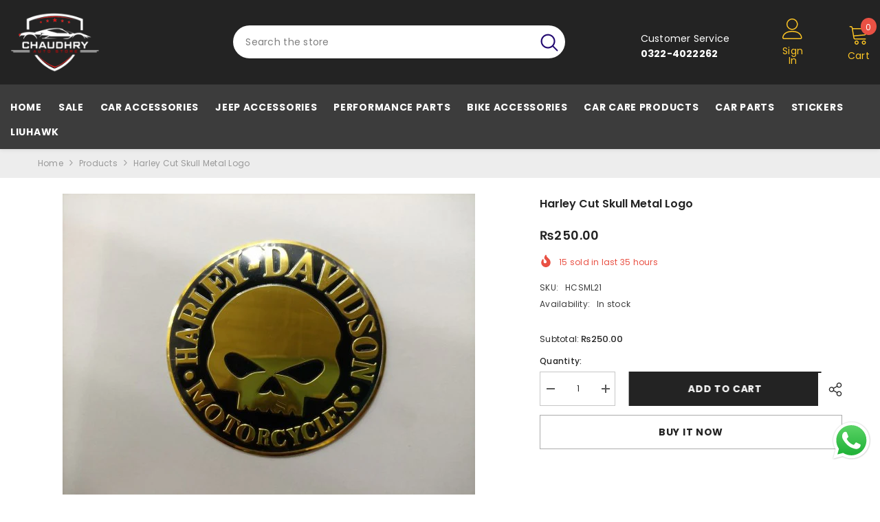

--- FILE ---
content_type: text/html; charset=utf-8
request_url: https://chaudhryautostore.com/products/harley-cut-skull-metal-logo
body_size: 56047
content:
<!doctype html><html class="no-js" lang="en">
    <head>

      <!-- Meta Pixel Code -->
<script>
!function(f,b,e,v,n,t,s)
{if(f.fbq)return;n=f.fbq=function(){n.callMethod?
n.callMethod.apply(n,arguments):n.queue.push(arguments)};
if(!f._fbq)f._fbq=n;n.push=n;n.loaded=!0;n.version='2.0';
n.queue=[];t=b.createElement(e);t.async=!0;
t.src=v;s=b.getElementsByTagName(e)[0];
s.parentNode.insertBefore(t,s)}(window, document,'script',
'https://connect.facebook.net/en_US/fbevents.js');
fbq('init', '1001235144990218');
fbq('track', 'PageView');
</script>
<noscript><img height="1" width="1" style="display:none"
src="https://www.facebook.com/tr?id=1001235144990218&ev=PageView&noscript=1"
/></noscript>
<!-- End Meta Pixel Code -->
      
      
        <meta charset="utf-8">
        <meta http-equiv="X-UA-Compatible" content="IE=edge">
        <meta name="viewport" content="width=device-width,initial-scale=1">
        <meta name="theme-color" content="">
        <link rel="canonical" href="https://chaudhryautostore.com/products/harley-cut-skull-metal-logo" canonical-shop-url="https://chaudhryautostore.com/"><link rel="shortcut icon" href="//chaudhryautostore.com/cdn/shop/files/chs-logo-dark_6999cf3c-5805-4b29-8904-8ad8751b896b_32x32.png?v=1651740598" type="image/png"><link rel="preconnect" href="https://cdn.shopify.com" crossorigin>
        <title>Harley Cut Skull Metal Logo  &ndash; Chaudhry Auto Store</title><meta name="description" content="High quality Metal Logo, Best Light Weight Material, Pure Shinny Design, Universal Product with Double Tape, Best choice for Bikes &amp;amp; Cars, We cut it from New Steel, Feel free to ask anything for this nice product.">

<meta property="og:site_name" content="Chaudhry Auto Store">
<meta property="og:url" content="https://chaudhryautostore.com/products/harley-cut-skull-metal-logo">
<meta property="og:title" content="Harley Cut Skull Metal Logo">
<meta property="og:type" content="product">
<meta property="og:description" content="High quality Metal Logo, Best Light Weight Material, Pure Shinny Design, Universal Product with Double Tape, Best choice for Bikes &amp;amp; Cars, We cut it from New Steel, Feel free to ask anything for this nice product."><meta property="og:image" content="http://chaudhryautostore.com/cdn/shop/products/harley_cut_skull_metal_logo_hcsml21__600x450_356d1c93-7e08-4940-b0ca-cdf20a47984d.jpg?v=1649996246">
  <meta property="og:image:secure_url" content="https://chaudhryautostore.com/cdn/shop/products/harley_cut_skull_metal_logo_hcsml21__600x450_356d1c93-7e08-4940-b0ca-cdf20a47984d.jpg?v=1649996246">
  <meta property="og:image:width" content="600">
  <meta property="og:image:height" content="450"><meta property="og:price:amount" content="250.00">
  <meta property="og:price:currency" content="PKR"><meta name="twitter:card" content="summary_large_image">
<meta name="twitter:title" content="Harley Cut Skull Metal Logo">
<meta name="twitter:description" content="High quality Metal Logo, Best Light Weight Material, Pure Shinny Design, Universal Product with Double Tape, Best choice for Bikes &amp;amp; Cars, We cut it from New Steel, Feel free to ask anything for this nice product.">

        <script>window.performance && window.performance.mark && window.performance.mark('shopify.content_for_header.start');</script><meta name="google-site-verification" content="1_rS3YW9DWkp_hHPWxfCLvyTP_0zqsDi5lsEZu9jZ24">
<meta id="shopify-digital-wallet" name="shopify-digital-wallet" content="/63733170430/digital_wallets/dialog">
<link rel="alternate" hreflang="x-default" href="https://chaudhryautostore.com/products/harley-cut-skull-metal-logo">
<link rel="alternate" hreflang="en" href="https://chaudhryautostore.com/products/harley-cut-skull-metal-logo">
<link rel="alternate" hreflang="ur" href="https://chaudhryautostore.com/ur/products/harley-cut-skull-metal-logo">
<link rel="alternate" type="application/json+oembed" href="https://chaudhryautostore.com/products/harley-cut-skull-metal-logo.oembed">
<script async="async" src="/checkouts/internal/preloads.js?locale=en-PK"></script>
<script id="shopify-features" type="application/json">{"accessToken":"49033346d2474c037cc7085376bf7120","betas":["rich-media-storefront-analytics"],"domain":"chaudhryautostore.com","predictiveSearch":true,"shopId":63733170430,"locale":"en"}</script>
<script>var Shopify = Shopify || {};
Shopify.shop = "chaudhry-autoz.myshopify.com";
Shopify.locale = "en";
Shopify.currency = {"active":"PKR","rate":"1.0"};
Shopify.country = "PK";
Shopify.theme = {"name":"ella-6-7-2-theme-source","id":147261948158,"schema_name":"Ella","schema_version":"6.7.2","theme_store_id":null,"role":"main"};
Shopify.theme.handle = "null";
Shopify.theme.style = {"id":null,"handle":null};
Shopify.cdnHost = "chaudhryautostore.com/cdn";
Shopify.routes = Shopify.routes || {};
Shopify.routes.root = "/";</script>
<script type="module">!function(o){(o.Shopify=o.Shopify||{}).modules=!0}(window);</script>
<script>!function(o){function n(){var o=[];function n(){o.push(Array.prototype.slice.apply(arguments))}return n.q=o,n}var t=o.Shopify=o.Shopify||{};t.loadFeatures=n(),t.autoloadFeatures=n()}(window);</script>
<script id="shop-js-analytics" type="application/json">{"pageType":"product"}</script>
<script defer="defer" async type="module" src="//chaudhryautostore.com/cdn/shopifycloud/shop-js/modules/v2/client.init-shop-cart-sync_BdyHc3Nr.en.esm.js"></script>
<script defer="defer" async type="module" src="//chaudhryautostore.com/cdn/shopifycloud/shop-js/modules/v2/chunk.common_Daul8nwZ.esm.js"></script>
<script type="module">
  await import("//chaudhryautostore.com/cdn/shopifycloud/shop-js/modules/v2/client.init-shop-cart-sync_BdyHc3Nr.en.esm.js");
await import("//chaudhryautostore.com/cdn/shopifycloud/shop-js/modules/v2/chunk.common_Daul8nwZ.esm.js");

  window.Shopify.SignInWithShop?.initShopCartSync?.({"fedCMEnabled":true,"windoidEnabled":true});

</script>
<script id="__st">var __st={"a":63733170430,"offset":18000,"reqid":"1516b763-6e58-4a92-9767-7a9d2b0b4590-1768957920","pageurl":"chaudhryautostore.com\/products\/harley-cut-skull-metal-logo","u":"f3eeb8853fbd","p":"product","rtyp":"product","rid":7640322310398};</script>
<script>window.ShopifyPaypalV4VisibilityTracking = true;</script>
<script id="captcha-bootstrap">!function(){'use strict';const t='contact',e='account',n='new_comment',o=[[t,t],['blogs',n],['comments',n],[t,'customer']],c=[[e,'customer_login'],[e,'guest_login'],[e,'recover_customer_password'],[e,'create_customer']],r=t=>t.map((([t,e])=>`form[action*='/${t}']:not([data-nocaptcha='true']) input[name='form_type'][value='${e}']`)).join(','),a=t=>()=>t?[...document.querySelectorAll(t)].map((t=>t.form)):[];function s(){const t=[...o],e=r(t);return a(e)}const i='password',u='form_key',d=['recaptcha-v3-token','g-recaptcha-response','h-captcha-response',i],f=()=>{try{return window.sessionStorage}catch{return}},m='__shopify_v',_=t=>t.elements[u];function p(t,e,n=!1){try{const o=window.sessionStorage,c=JSON.parse(o.getItem(e)),{data:r}=function(t){const{data:e,action:n}=t;return t[m]||n?{data:e,action:n}:{data:t,action:n}}(c);for(const[e,n]of Object.entries(r))t.elements[e]&&(t.elements[e].value=n);n&&o.removeItem(e)}catch(o){console.error('form repopulation failed',{error:o})}}const l='form_type',E='cptcha';function T(t){t.dataset[E]=!0}const w=window,h=w.document,L='Shopify',v='ce_forms',y='captcha';let A=!1;((t,e)=>{const n=(g='f06e6c50-85a8-45c8-87d0-21a2b65856fe',I='https://cdn.shopify.com/shopifycloud/storefront-forms-hcaptcha/ce_storefront_forms_captcha_hcaptcha.v1.5.2.iife.js',D={infoText:'Protected by hCaptcha',privacyText:'Privacy',termsText:'Terms'},(t,e,n)=>{const o=w[L][v],c=o.bindForm;if(c)return c(t,g,e,D).then(n);var r;o.q.push([[t,g,e,D],n]),r=I,A||(h.body.append(Object.assign(h.createElement('script'),{id:'captcha-provider',async:!0,src:r})),A=!0)});var g,I,D;w[L]=w[L]||{},w[L][v]=w[L][v]||{},w[L][v].q=[],w[L][y]=w[L][y]||{},w[L][y].protect=function(t,e){n(t,void 0,e),T(t)},Object.freeze(w[L][y]),function(t,e,n,w,h,L){const[v,y,A,g]=function(t,e,n){const i=e?o:[],u=t?c:[],d=[...i,...u],f=r(d),m=r(i),_=r(d.filter((([t,e])=>n.includes(e))));return[a(f),a(m),a(_),s()]}(w,h,L),I=t=>{const e=t.target;return e instanceof HTMLFormElement?e:e&&e.form},D=t=>v().includes(t);t.addEventListener('submit',(t=>{const e=I(t);if(!e)return;const n=D(e)&&!e.dataset.hcaptchaBound&&!e.dataset.recaptchaBound,o=_(e),c=g().includes(e)&&(!o||!o.value);(n||c)&&t.preventDefault(),c&&!n&&(function(t){try{if(!f())return;!function(t){const e=f();if(!e)return;const n=_(t);if(!n)return;const o=n.value;o&&e.removeItem(o)}(t);const e=Array.from(Array(32),(()=>Math.random().toString(36)[2])).join('');!function(t,e){_(t)||t.append(Object.assign(document.createElement('input'),{type:'hidden',name:u})),t.elements[u].value=e}(t,e),function(t,e){const n=f();if(!n)return;const o=[...t.querySelectorAll(`input[type='${i}']`)].map((({name:t})=>t)),c=[...d,...o],r={};for(const[a,s]of new FormData(t).entries())c.includes(a)||(r[a]=s);n.setItem(e,JSON.stringify({[m]:1,action:t.action,data:r}))}(t,e)}catch(e){console.error('failed to persist form',e)}}(e),e.submit())}));const S=(t,e)=>{t&&!t.dataset[E]&&(n(t,e.some((e=>e===t))),T(t))};for(const o of['focusin','change'])t.addEventListener(o,(t=>{const e=I(t);D(e)&&S(e,y())}));const B=e.get('form_key'),M=e.get(l),P=B&&M;t.addEventListener('DOMContentLoaded',(()=>{const t=y();if(P)for(const e of t)e.elements[l].value===M&&p(e,B);[...new Set([...A(),...v().filter((t=>'true'===t.dataset.shopifyCaptcha))])].forEach((e=>S(e,t)))}))}(h,new URLSearchParams(w.location.search),n,t,e,['guest_login'])})(!0,!0)}();</script>
<script integrity="sha256-4kQ18oKyAcykRKYeNunJcIwy7WH5gtpwJnB7kiuLZ1E=" data-source-attribution="shopify.loadfeatures" defer="defer" src="//chaudhryautostore.com/cdn/shopifycloud/storefront/assets/storefront/load_feature-a0a9edcb.js" crossorigin="anonymous"></script>
<script data-source-attribution="shopify.dynamic_checkout.dynamic.init">var Shopify=Shopify||{};Shopify.PaymentButton=Shopify.PaymentButton||{isStorefrontPortableWallets:!0,init:function(){window.Shopify.PaymentButton.init=function(){};var t=document.createElement("script");t.src="https://chaudhryautostore.com/cdn/shopifycloud/portable-wallets/latest/portable-wallets.en.js",t.type="module",document.head.appendChild(t)}};
</script>
<script data-source-attribution="shopify.dynamic_checkout.buyer_consent">
  function portableWalletsHideBuyerConsent(e){var t=document.getElementById("shopify-buyer-consent"),n=document.getElementById("shopify-subscription-policy-button");t&&n&&(t.classList.add("hidden"),t.setAttribute("aria-hidden","true"),n.removeEventListener("click",e))}function portableWalletsShowBuyerConsent(e){var t=document.getElementById("shopify-buyer-consent"),n=document.getElementById("shopify-subscription-policy-button");t&&n&&(t.classList.remove("hidden"),t.removeAttribute("aria-hidden"),n.addEventListener("click",e))}window.Shopify?.PaymentButton&&(window.Shopify.PaymentButton.hideBuyerConsent=portableWalletsHideBuyerConsent,window.Shopify.PaymentButton.showBuyerConsent=portableWalletsShowBuyerConsent);
</script>
<script>
  function portableWalletsCleanup(e){e&&e.src&&console.error("Failed to load portable wallets script "+e.src);var t=document.querySelectorAll("shopify-accelerated-checkout .shopify-payment-button__skeleton, shopify-accelerated-checkout-cart .wallet-cart-button__skeleton"),e=document.getElementById("shopify-buyer-consent");for(let e=0;e<t.length;e++)t[e].remove();e&&e.remove()}function portableWalletsNotLoadedAsModule(e){e instanceof ErrorEvent&&"string"==typeof e.message&&e.message.includes("import.meta")&&"string"==typeof e.filename&&e.filename.includes("portable-wallets")&&(window.removeEventListener("error",portableWalletsNotLoadedAsModule),window.Shopify.PaymentButton.failedToLoad=e,"loading"===document.readyState?document.addEventListener("DOMContentLoaded",window.Shopify.PaymentButton.init):window.Shopify.PaymentButton.init())}window.addEventListener("error",portableWalletsNotLoadedAsModule);
</script>

<script type="module" src="https://chaudhryautostore.com/cdn/shopifycloud/portable-wallets/latest/portable-wallets.en.js" onError="portableWalletsCleanup(this)" crossorigin="anonymous"></script>
<script nomodule>
  document.addEventListener("DOMContentLoaded", portableWalletsCleanup);
</script>

<link id="shopify-accelerated-checkout-styles" rel="stylesheet" media="screen" href="https://chaudhryautostore.com/cdn/shopifycloud/portable-wallets/latest/accelerated-checkout-backwards-compat.css" crossorigin="anonymous">
<style id="shopify-accelerated-checkout-cart">
        #shopify-buyer-consent {
  margin-top: 1em;
  display: inline-block;
  width: 100%;
}

#shopify-buyer-consent.hidden {
  display: none;
}

#shopify-subscription-policy-button {
  background: none;
  border: none;
  padding: 0;
  text-decoration: underline;
  font-size: inherit;
  cursor: pointer;
}

#shopify-subscription-policy-button::before {
  box-shadow: none;
}

      </style>
<script id="sections-script" data-sections="header-navigation-vertical-menu,header-mobile" defer="defer" src="//chaudhryautostore.com/cdn/shop/t/8/compiled_assets/scripts.js?v=8004"></script>
<script>window.performance && window.performance.mark && window.performance.mark('shopify.content_for_header.end');</script>
        <style>@import url('https://fonts.googleapis.com/css?family=Poppins:300,300i,400,400i,500,500i,600,600i,700,700i,800,800i&display=swap');
                

:root {
        --font-family-1: Poppins;
        --font-family-2: Poppins;

        /* Settings Body */--font-body-family: Poppins;--font-body-size: 12px;--font-body-weight: 400;--body-line-height: 22px;--body-letter-spacing: .02em;

        /* Settings Heading */--font-heading-family: Poppins;--font-heading-size: 16px;--font-heading-weight: 700;--font-heading-style: normal;--heading-line-height: 24px;--heading-letter-spacing: .05em;--heading-text-transform: uppercase;--heading-border-height: 2px;

        /* Menu Lv1 */--font-menu-lv1-family: Poppins;--font-menu-lv1-size: 14px;--font-menu-lv1-weight: 700;--menu-lv1-line-height: 22px;--menu-lv1-letter-spacing: .05em;--menu-lv1-text-transform: uppercase;

        /* Menu Lv2 */--font-menu-lv2-family: Poppins;--font-menu-lv2-size: 12px;--font-menu-lv2-weight: 400;--menu-lv2-line-height: 22px;--menu-lv2-letter-spacing: .02em;--menu-lv2-text-transform: capitalize;

        /* Menu Lv3 */--font-menu-lv3-family: Poppins;--font-menu-lv3-size: 12px;--font-menu-lv3-weight: 400;--menu-lv3-line-height: 22px;--menu-lv3-letter-spacing: .02em;--menu-lv3-text-transform: capitalize;

        /* Mega Menu Lv2 */--font-mega-menu-lv2-family: Poppins;--font-mega-menu-lv2-size: 12px;--font-mega-menu-lv2-weight: 600;--font-mega-menu-lv2-style: normal;--mega-menu-lv2-line-height: 22px;--mega-menu-lv2-letter-spacing: .02em;--mega-menu-lv2-text-transform: uppercase;

        /* Mega Menu Lv3 */--font-mega-menu-lv3-family: Poppins;--font-mega-menu-lv3-size: 12px;--font-mega-menu-lv3-weight: 400;--mega-menu-lv3-line-height: 22px;--mega-menu-lv3-letter-spacing: .02em;--mega-menu-lv3-text-transform: capitalize;

        /* Product Card Title */--product-title-font: Poppins;--product-title-font-size : 12px;--product-title-font-weight : 400;--product-title-line-height: 22px;--product-title-letter-spacing: .02em;--product-title-line-text : 2;--product-title-text-transform : capitalize;--product-title-margin-bottom: 10px;

        /* Product Card Vendor */--product-vendor-font: Poppins;--product-vendor-font-size : 12px;--product-vendor-font-weight : 400;--product-vendor-font-style : normal;--product-vendor-line-height: 22px;--product-vendor-letter-spacing: .02em;--product-vendor-text-transform : uppercase;--product-vendor-margin-bottom: 0px;--product-vendor-margin-top: 0px;

        /* Product Card Price */--product-price-font: Poppins;--product-price-font-size : 14px;--product-price-font-weight : 600;--product-price-line-height: 22px;--product-price-letter-spacing: .02em;--product-price-margin-top: 0px;--product-price-margin-bottom: 13px;

        /* Product Card Badge */--badge-font: Poppins;--badge-font-size : 12px;--badge-font-weight : 400;--badge-text-transform : capitalize;--badge-letter-spacing: .02em;--badge-line-height: 20px;--badge-border-radius: 0px;--badge-padding-top: 0px;--badge-padding-bottom: 0px;--badge-padding-left-right: 8px;--badge-postion-top: 0px;--badge-postion-left-right: 0px;

        /* Product Quickview */
        --product-quickview-font-size : 12px; --product-quickview-line-height: 23px; --product-quickview-border-radius: 1px; --product-quickview-padding-top: 0px; --product-quickview-padding-bottom: 0px; --product-quickview-padding-left-right: 7px; --product-quickview-sold-out-product: #e95144;--product-quickview-box-shadow: none;/* Blog Card Tile */--blog-title-font: Poppins;--blog-title-font-size : 20px; --blog-title-font-weight : 700; --blog-title-line-height: 29px; --blog-title-letter-spacing: .09em; --blog-title-text-transform : uppercase;

        /* Blog Card Info (Date, Author) */--blog-info-font: Poppins;--blog-info-font-size : 14px; --blog-info-font-weight : 400; --blog-info-line-height: 20px; --blog-info-letter-spacing: .02em; --blog-info-text-transform : uppercase;

        /* Button 1 */--btn-1-font-family: Poppins;--btn-1-font-size: 14px; --btn-1-font-weight: 700; --btn-1-text-transform: uppercase; --btn-1-line-height: 22px; --btn-1-letter-spacing: .05em; --btn-1-text-align: center; --btn-1-border-radius: 0px; --btn-1-border-width: 1px; --btn-1-border-style: solid; --btn-1-padding-top: 10px; --btn-1-padding-bottom: 10px; --btn-1-horizontal-length: 0px; --btn-1-vertical-length: 0px; --btn-1-blur-radius: 0px; --btn-1-spread: 0px;
        
--btn-1-all-bg-opacity-hover: rgba(0, 0, 0, 0.5);--btn-1-inset: ;/* Button 2 */--btn-2-font-family: Poppins;--btn-2-font-size: 14px; --btn-2-font-weight: 700; --btn-2-text-transform: uppercase; --btn-2-line-height: 22px; --btn-2-letter-spacing: .05em; --btn-2-text-align: center; --btn-2-border-radius: 0px; --btn-2-border-width: 1px; --btn-2-border-style: solid; --btn-2-padding-top: 13px; --btn-2-padding-bottom: 13px; --btn-2-horizontal-length: 0px; --btn-2-vertical-length: 0px; --btn-2-blur-radius: 0px; --btn-2-spread: 0px;
        
--btn-2-all-bg-opacity-hover: rgba(0, 0, 0, 0.5);--btn-2-inset: ;/* Button 3 */--btn-3-font-family: Poppins;--btn-3-font-size: 14px; --btn-3-font-weight: 700; --btn-3-text-transform: uppercase; --btn-3-line-height: 22px; --btn-3-letter-spacing: .05em; --btn-3-text-align: center; --btn-3-border-radius: 0px; --btn-3-border-width: 1px; --btn-3-border-style: solid; --btn-3-padding-top: 10px; --btn-3-padding-bottom: 10px; --btn-3-horizontal-length: 0px; --btn-3-vertical-length: 0px; --btn-3-blur-radius: 0px; --btn-3-spread: 0px;
        
--btn-3-all-bg-opacity: rgba(0, 0, 0, 0.1);--btn-3-all-bg-opacity-hover: rgba(0, 0, 0, 0.1);--btn-3-inset: ;/* Footer Heading */--footer-heading-font-family: Poppins;--footer-heading-font-size : 15px; --footer-heading-font-weight : 600; --footer-heading-line-height : 22px; --footer-heading-letter-spacing : .05em; --footer-heading-text-transform : uppercase;

        /* Footer Link */--footer-link-font-family: Poppins;--footer-link-font-size : 12px; --footer-link-font-weight : ; --footer-link-line-height : 28px; --footer-link-letter-spacing : .02em; --footer-link-text-transform : capitalize;

        /* Page Title */--font-page-title-family: Poppins;--font-page-title-size: 20px; --font-page-title-weight: 700; --font-page-title-style: normal; --page-title-line-height: 20px; --page-title-letter-spacing: .05em; --page-title-text-transform: uppercase;

        /* Font Product Tab Title */
        --font-tab-type-1: Poppins; --font-tab-type-2: Poppins;

        /* Text Size */
        --text-size-font-size : 10px; --text-size-font-weight : 400; --text-size-line-height : 22px; --text-size-letter-spacing : 0; --text-size-text-transform : uppercase; --text-size-color : #787878;

        /* Font Weight */
        --font-weight-normal: 400; --font-weight-medium: 500; --font-weight-semibold: 600; --font-weight-bold: 700; --font-weight-bolder: 800; --font-weight-black: 900;

        /* Radio Button */
        --form-label-checkbox-before-bg: #fff; --form-label-checkbox-before-border: #cecece; --form-label-checkbox-before-bg-checked: #000;

        /* Conatiner */
        --body-custom-width-container: 1600px;

        /* Layout Boxed */
        --color-background-layout-boxed: #f8f8f8;/* Arrow */
        --position-horizontal-slick-arrow: 0;

        /* General Color*/
        --color-text: #232323; --color-text2: #969696; --color-global: #232323; --color-white: #FFFFFF; --color-grey: #868686; --color-black: #202020; --color-base-text-rgb: 35, 35, 35; --color-base-text2-rgb: 150, 150, 150; --color-background: #ffffff; --color-background-rgb: 255, 255, 255; --color-background-overylay: rgba(255, 255, 255, 0.9); --color-base-accent-text: ; --color-base-accent-1: ; --color-base-accent-2: ; --color-link: #232323; --color-link-hover: #232323; --color-error: #D93333; --color-error-bg: #FCEEEE; --color-success: #5A5A5A; --color-success-bg: #DFF0D8; --color-info: #202020; --color-info-bg: #FFF2DD; --color-link-underline: rgba(35, 35, 35, 0.5); --color-breadcrumb: #999999; --colors-breadcrumb-hover: #232323;--colors-breadcrumb-active: #999999; --border-global: #e6e6e6; --bg-global: #fafafa; --bg-planceholder: #fafafa; --color-warning: #fff; --bg-warning: #e0b252; --color-background-10 : #e9e9e9; --color-background-20 : #d3d3d3; --color-background-30 : #bdbdbd; --color-background-50 : #919191; --color-background-global : #919191;

        /* Arrow Color */
        --arrow-color: #323232; --arrow-background-color: #fff; --arrow-border-color: #ccc;--arrow-color-hover: #323232;--arrow-background-color-hover: #f8f8f8;--arrow-border-color-hover: #f8f8f8;--arrow-width: 35px;--arrow-height: 35px;--arrow-size: px;--arrow-size-icon: 17px;--arrow-border-radius: 50%;--arrow-border-width: 1px;--arrow-width-half: -17px;

        /* Pagination Color */
        --pagination-item-color: #3c3c3c; --pagination-item-color-active: #3c3c3c; --pagination-item-bg-color: #fff;--pagination-item-bg-color-active: #fff;--pagination-item-border-color: #fff;--pagination-item-border-color-active: #ffffff;--pagination-arrow-color: #3c3c3c;--pagination-arrow-color-active: #3c3c3c;--pagination-arrow-bg-color: #fff;--pagination-arrow-bg-color-active: #fff;--pagination-arrow-border-color: #fff;--pagination-arrow-border-color-active: #fff;

        /* Dots Color */
        --dots-color: transparent;--dots-border-color: #323232;--dots-color-active: #323232;--dots-border-color-active: #323232;--dots-style2-background-opacity: #00000050;--dots-width: 12px;--dots-height: 12px;

        /* Button Color */
        --btn-1-color: #FFFFFF;--btn-1-bg: #232323;--btn-1-border: #232323;--btn-1-color-hover: #232323;--btn-1-bg-hover: #ffffff;--btn-1-border-hover: #232323;
        --btn-2-color: #232323;--btn-2-bg: #FFFFFF;--btn-2-border: #727272;--btn-2-color-hover: #FFFFFF;--btn-2-bg-hover: #232323;--btn-2-border-hover: #232323;
        --btn-3-color: #FFFFFF;--btn-3-bg: #e9514b;--btn-3-border: #e9514b;--btn-3-color-hover: #ffffff;--btn-3-bg-hover: #e9514b;--btn-3-border-hover: #e9514b;
        --anchor-transition: all ease .3s;--bg-white: #ffffff;--bg-black: #000000;--bg-grey: #808080;--icon: var(--color-text);--text-cart: #3c3c3c;--duration-short: 100ms;--duration-default: 350ms;--duration-long: 500ms;--form-input-bg: #ffffff;--form-input-border: #c7c7c7;--form-input-color: #232323;--form-input-placeholder: #868686;--form-label: #232323;

        --new-badge-color: #232323;--new-badge-bg: #FFFFFF;--sale-badge-color: #ffffff;--sale-badge-bg: #e95144;--sold-out-badge-color: #ffffff;--sold-out-badge-bg: #c1c1c1;--custom-badge-color: #ffffff;--custom-badge-bg: #ffbb49;--bundle-badge-color: #ffffff;--bundle-badge-bg: #232323;
        
        --product-title-color : #232323;--product-title-color-hover : #232323;--product-vendor-color : #969696;--product-price-color : #232323;--product-sale-price-color : #e95144;--product-compare-price-color : #969696;--product-countdown-color : #c12e48;--product-countdown-bg-color : #ffffff;

        --product-swatch-border : #cbcbcb;--product-swatch-border-active : #232323;--product-swatch-width : 40px;--product-swatch-height : 40px;--product-swatch-border-radius : 0px;--product-swatch-color-width : 40px;--product-swatch-color-height : 40px;--product-swatch-color-border-radius : 20px;

        --product-wishlist-color : #000000;--product-wishlist-bg : #ffffff;--product-wishlist-border : transparent;--product-wishlist-color-added : #ffffff;--product-wishlist-bg-added : #000000;--product-wishlist-border-added : transparent;--product-compare-color : #000000;--product-compare-bg : #FFFFFF;--product-compare-color-added : #D12442; --product-compare-bg-added : #FFFFFF; --product-hot-stock-text-color : #d62828; --product-quick-view-color : #000000; --product-cart-image-fit : contain; --product-title-variant-font-size: 16px;--product-quick-view-bg : #FFFFFF;--product-quick-view-bg-above-button: rgba(255, 255, 255, 0.7);--product-quick-view-color-hover : #FFFFFF;--product-quick-view-bg-hover : #000000;--product-action-color : #232323;--product-action-bg : #ffffff;--product-action-border : #000000;--product-action-color-hover : #FFFFFF;--product-action-bg-hover : #232323;--product-action-border-hover : #232323;

        /* Multilevel Category Filter */
        --color-label-multiLevel-categories: #232323;--bg-label-multiLevel-categories: #fff;--color-button-multiLevel-categories: #fff;--bg-button-multiLevel-categories: #ff8b21;--border-button-multiLevel-categories: transparent;--hover-color-button-multiLevel-categories: #fff;--hover-bg-button-multiLevel-categories: #ff8b21;--cart-item-bg : #ffffff;--cart-item-border : #e8e8e8;--cart-item-border-width : 1px;--cart-item-border-style : solid;--w-product-swatch-custom: 30px;--h-product-swatch-custom: 30px;--w-product-swatch-custom-mb: 20px;--h-product-swatch-custom-mb: 20px;--font-size-product-swatch-more: 12px;--swatch-border : #cbcbcb;--swatch-border-active : #232323;

        --variant-size: #232323;--variant-size-border: #e7e7e7;--variant-size-bg: #ffffff;--variant-size-hover: #ffffff;--variant-size-border-hover: #232323;--variant-size-bg-hover: #232323;--variant-bg : #ffffff; --variant-color : #232323; --variant-bg-active : #ffffff; --variant-color-active : #232323;

        --fontsize-text-social: 12px;
        --page-content-distance: 64px;--sidebar-content-distance: 40px;--button-transition-ease: cubic-bezier(.25,.46,.45,.94);

        /* Loading Spinner Color */
        --spinner-top-color: #fc0; --spinner-right-color: #4dd4c6; --spinner-bottom-color: #f00; --spinner-left-color: #f6f6f6;

        /* Product Card Marquee */
        --product-marquee-background-color: ;--product-marquee-text-color: #FFFFFF;--product-marquee-text-size: 14px;--product-marquee-text-mobile-size: 14px;--product-marquee-text-weight: 400;--product-marquee-text-transform: none;--product-marquee-text-style: italic;--product-marquee-speed: ; --product-marquee-line-height: calc(var(--product-marquee-text-mobile-size) * 1.5);
    }
</style>
        <link href="//chaudhryautostore.com/cdn/shop/t/8/assets/base.css?v=160291853480013092211741203403" rel="stylesheet" type="text/css" media="all" />
<link href="//chaudhryautostore.com/cdn/shop/t/8/assets/fade-up-animation.css?v=42938924131969288901741203405" rel="stylesheet" type="text/css" media="all" />
<link href="//chaudhryautostore.com/cdn/shop/t/8/assets/animated.css?v=124579380764407670711741203403" rel="stylesheet" type="text/css" media="all" />
<link href="//chaudhryautostore.com/cdn/shop/t/8/assets/component-card.css?v=30603824125096546601741203403" rel="stylesheet" type="text/css" media="all" />
<link href="//chaudhryautostore.com/cdn/shop/t/8/assets/component-loading-overlay.css?v=23413779889692260311741203404" rel="stylesheet" type="text/css" media="all" />
<link href="//chaudhryautostore.com/cdn/shop/t/8/assets/component-loading-banner.css?v=69856287195459887291741203404" rel="stylesheet" type="text/css" media="all" />
<link href="//chaudhryautostore.com/cdn/shop/t/8/assets/component-quick-cart.css?v=26051518140860836451741203404" rel="stylesheet" type="text/css" media="all" />
<link rel="stylesheet" href="//chaudhryautostore.com/cdn/shop/t/8/assets/vendor.css?v=51530415543490038341741203407" media="print" onload="this.media='all'">
<noscript><link href="//chaudhryautostore.com/cdn/shop/t/8/assets/vendor.css?v=51530415543490038341741203407" rel="stylesheet" type="text/css" media="all" /></noscript>


	<link href="//chaudhryautostore.com/cdn/shop/t/8/assets/component-card-02.css?v=27903617182839112001741203403" rel="stylesheet" type="text/css" media="all" />


<link href="//chaudhryautostore.com/cdn/shop/t/8/assets/component-predictive-search.css?v=108862789226156590491741203404" rel="stylesheet" type="text/css" media="all" />
<link rel="stylesheet" href="//chaudhryautostore.com/cdn/shop/t/8/assets/component-newsletter.css?v=111617043413587308161741203404" media="print" onload="this.media='all'">
<link rel="stylesheet" href="//chaudhryautostore.com/cdn/shop/t/8/assets/component-slider.css?v=134420753549460766241741203405" media="print" onload="this.media='all'">
<link rel="stylesheet" href="//chaudhryautostore.com/cdn/shop/t/8/assets/component-list-social.css?v=102044711114163579551741203404" media="print" onload="this.media='all'"><noscript><link href="//chaudhryautostore.com/cdn/shop/t/8/assets/component-newsletter.css?v=111617043413587308161741203404" rel="stylesheet" type="text/css" media="all" /></noscript>
<noscript><link href="//chaudhryautostore.com/cdn/shop/t/8/assets/component-slider.css?v=134420753549460766241741203405" rel="stylesheet" type="text/css" media="all" /></noscript>
<noscript><link href="//chaudhryautostore.com/cdn/shop/t/8/assets/component-list-social.css?v=102044711114163579551741203404" rel="stylesheet" type="text/css" media="all" /></noscript>

<style type="text/css">
	.nav-title-mobile {display: none;}.list-menu--disclosure{display: none;position: absolute;min-width: 100%;width: 22rem;background-color: var(--bg-white);box-shadow: 0 1px 4px 0 rgb(0 0 0 / 15%);padding: 5px 0 5px 20px;opacity: 0;visibility: visible;pointer-events: none;transition: opacity var(--duration-default) ease, transform var(--duration-default) ease;}.list-menu--disclosure-2{margin-left: calc(100% - 15px);z-index: 2;top: -5px;}.list-menu--disclosure:focus {outline: none;}.list-menu--disclosure.localization-selector {max-height: 18rem;overflow: auto;width: 10rem;padding: 0.5rem;}.js menu-drawer > details > summary::before, .js menu-drawer > details[open]:not(.menu-opening) > summary::before {content: '';position: absolute;cursor: default;width: 100%;height: calc(100vh - 100%);height: calc(var(--viewport-height, 100vh) - (var(--header-bottom-position, 100%)));top: 100%;left: 0;background: var(--color-foreground-50);opacity: 0;visibility: hidden;z-index: 2;transition: opacity var(--duration-default) ease,visibility var(--duration-default) ease;}menu-drawer > details[open] > summary::before {visibility: visible;opacity: 1;}.menu-drawer {position: absolute;transform: translateX(-100%);visibility: hidden;z-index: 3;left: 0;top: 100%;width: 100%;max-width: calc(100vw - 4rem);padding: 0;border: 0.1rem solid var(--color-background-10);border-left: 0;border-bottom: 0;background-color: var(--bg-white);overflow-x: hidden;}.js .menu-drawer {height: calc(100vh - 100%);height: calc(var(--viewport-height, 100vh) - (var(--header-bottom-position, 100%)));}.js details[open] > .menu-drawer, .js details[open] > .menu-drawer__submenu {transition: transform var(--duration-default) ease, visibility var(--duration-default) ease;}.no-js details[open] > .menu-drawer, .js details[open].menu-opening > .menu-drawer, details[open].menu-opening > .menu-drawer__submenu {transform: translateX(0);visibility: visible;}@media screen and (min-width: 750px) {.menu-drawer {width: 40rem;}.no-js .menu-drawer {height: auto;}}.menu-drawer__inner-container {position: relative;height: 100%;}.menu-drawer__navigation-container {display: grid;grid-template-rows: 1fr auto;align-content: space-between;overflow-y: auto;height: 100%;}.menu-drawer__navigation {padding: 0 0 5.6rem 0;}.menu-drawer__inner-submenu {height: 100%;overflow-x: hidden;overflow-y: auto;}.no-js .menu-drawer__navigation {padding: 0;}.js .menu-drawer__menu li {width: 100%;border-bottom: 1px solid #e6e6e6;overflow: hidden;}.menu-drawer__menu-item{line-height: var(--body-line-height);letter-spacing: var(--body-letter-spacing);padding: 10px 20px 10px 15px;cursor: pointer;display: flex;align-items: center;justify-content: space-between;}.menu-drawer__menu-item .label{display: inline-block;vertical-align: middle;font-size: calc(var(--font-body-size) - 4px);font-weight: var(--font-weight-normal);letter-spacing: var(--body-letter-spacing);height: 20px;line-height: 20px;margin: 0 0 0 10px;padding: 0 5px;text-transform: uppercase;text-align: center;position: relative;}.menu-drawer__menu-item .label:before{content: "";position: absolute;border: 5px solid transparent;top: 50%;left: -9px;transform: translateY(-50%);}.menu-drawer__menu-item > .icon{width: 24px;height: 24px;margin: 0 10px 0 0;}.menu-drawer__menu-item > .symbol {position: absolute;right: 20px;top: 50%;transform: translateY(-50%);display: flex;align-items: center;justify-content: center;font-size: 0;pointer-events: none;}.menu-drawer__menu-item > .symbol .icon{width: 14px;height: 14px;opacity: .6;}.menu-mobile-icon .menu-drawer__menu-item{justify-content: flex-start;}.no-js .menu-drawer .menu-drawer__menu-item > .symbol {display: none;}.js .menu-drawer__submenu {position: absolute;top: 0;width: 100%;bottom: 0;left: 0;background-color: var(--bg-white);z-index: 1;transform: translateX(100%);visibility: hidden;}.js .menu-drawer__submenu .menu-drawer__submenu {overflow-y: auto;}.menu-drawer__close-button {display: block;width: 100%;padding: 10px 15px;background-color: transparent;border: none;background: #f6f8f9;position: relative;}.menu-drawer__close-button .symbol{position: absolute;top: auto;left: 20px;width: auto;height: 22px;z-index: 10;display: flex;align-items: center;justify-content: center;font-size: 0;pointer-events: none;}.menu-drawer__close-button .icon {display: inline-block;vertical-align: middle;width: 18px;height: 18px;transform: rotate(180deg);}.menu-drawer__close-button .text{max-width: calc(100% - 50px);white-space: nowrap;overflow: hidden;text-overflow: ellipsis;display: inline-block;vertical-align: top;width: 100%;margin: 0 auto;}.no-js .menu-drawer__close-button {display: none;}.menu-drawer__utility-links {padding: 2rem;}.menu-drawer__account {display: inline-flex;align-items: center;text-decoration: none;padding: 1.2rem;margin-left: -1.2rem;font-size: 1.4rem;}.menu-drawer__account .icon-account {height: 2rem;width: 2rem;margin-right: 1rem;}.menu-drawer .list-social {justify-content: flex-start;margin-left: -1.25rem;margin-top: 2rem;}.menu-drawer .list-social:empty {display: none;}.menu-drawer .list-social__link {padding: 1.3rem 1.25rem;}

	/* Style General */
	.d-block{display: block}.d-inline-block{display: inline-block}.d-flex{display: flex}.d-none {display: none}.d-grid{display: grid}.ver-alg-mid {vertical-align: middle}.ver-alg-top{vertical-align: top}
	.flex-jc-start{justify-content:flex-start}.flex-jc-end{justify-content:flex-end}.flex-jc-center{justify-content:center}.flex-jc-between{justify-content:space-between}.flex-jc-stretch{justify-content:stretch}.flex-align-start{align-items: flex-start}.flex-align-center{align-items: center}.flex-align-end{align-items: flex-end}.flex-align-stretch{align-items:stretch}.flex-wrap{flex-wrap: wrap}.flex-nowrap{flex-wrap: nowrap}.fd-row{flex-direction:row}.fd-row-reverse{flex-direction:row-reverse}.fd-column{flex-direction:column}.fd-column-reverse{flex-direction:column-reverse}.fg-0{flex-grow:0}.fs-0{flex-shrink:0}.gap-15{gap:15px}.gap-30{gap:30px}.gap-col-30{column-gap:30px}
	.p-relative{position:relative}.p-absolute{position:absolute}.p-static{position:static}.p-fixed{position:fixed;}
	.zi-1{z-index:1}.zi-2{z-index:2}.zi-3{z-index:3}.zi-5{z-index:5}.zi-6{z-index:6}.zi-7{z-index:7}.zi-9{z-index:9}.zi-10{z-index:10}.zi-99{z-index:99} .zi-100{z-index:100} .zi-101{z-index:101}
	.top-0{top:0}.top-100{top:100%}.top-auto{top:auto}.left-0{left:0}.left-auto{left:auto}.right-0{right:0}.right-auto{right:auto}.bottom-0{bottom:0}
	.middle-y{top:50%;transform:translateY(-50%)}.middle-x{left:50%;transform:translateX(-50%)}
	.opacity-0{opacity:0}.opacity-1{opacity:1}
	.o-hidden{overflow:hidden}.o-visible{overflow:visible}.o-unset{overflow:unset}.o-x-hidden{overflow-x:hidden}.o-y-auto{overflow-y:auto;}
	.pt-0{padding-top:0}.pt-2{padding-top:2px}.pt-5{padding-top:5px}.pt-10{padding-top:10px}.pt-10-imp{padding-top:10px !important}.pt-12{padding-top:12px}.pt-16{padding-top:16px}.pt-20{padding-top:20px}.pt-24{padding-top:24px}.pt-30{padding-top:30px}.pt-32{padding-top:32px}.pt-36{padding-top:36px}.pt-48{padding-top:48px}.pb-0{padding-bottom:0}.pb-5{padding-bottom:5px}.pb-10{padding-bottom:10px}.pb-10-imp{padding-bottom:10px !important}.pb-12{padding-bottom:12px}.pb-15{padding-bottom:15px}.pb-16{padding-bottom:16px}.pb-18{padding-bottom:18px}.pb-20{padding-bottom:20px}.pb-24{padding-bottom:24px}.pb-32{padding-bottom:32px}.pb-40{padding-bottom:40px}.pb-48{padding-bottom:48px}.pb-50{padding-bottom:50px}.pb-80{padding-bottom:80px}.pb-84{padding-bottom:84px}.pr-0{padding-right:0}.pr-5{padding-right: 5px}.pr-10{padding-right:10px}.pr-20{padding-right:20px}.pr-24{padding-right:24px}.pr-30{padding-right:30px}.pr-36{padding-right:36px}.pr-80{padding-right:80px}.pl-0{padding-left:0}.pl-12{padding-left:12px}.pl-20{padding-left:20px}.pl-24{padding-left:24px}.pl-36{padding-left:36px}.pl-48{padding-left:48px}.pl-52{padding-left:52px}.pl-80{padding-left:80px}.p-zero{padding:0}
	.m-lr-auto{margin:0 auto}.m-zero{margin:0}.ml-auto{margin-left:auto}.ml-0{margin-left:0}.ml-5{margin-left:5px}.ml-15{margin-left:15px}.ml-20{margin-left:20px}.ml-30{margin-left:30px}.mr-auto{margin-right:auto}.mr-0{margin-right:0}.mr-5{margin-right:5px}.mr-10{margin-right:10px}.mr-20{margin-right:20px}.mr-30{margin-right:30px}.mt-0{margin-top: 0}.mt-10{margin-top: 10px}.mt-15{margin-top: 15px}.mt-20{margin-top: 20px}.mt-25{margin-top: 25px}.mt-30{margin-top: 30px}.mt-40{margin-top: 40px}.mt-45{margin-top: 45px}.mb-0{margin-bottom: 0}.mb-5{margin-bottom: 5px}.mb-10{margin-bottom: 10px}.mb-15{margin-bottom: 15px}.mb-18{margin-bottom: 18px}.mb-20{margin-bottom: 20px}.mb-30{margin-bottom: 30px}
	.h-0{height:0}.h-100{height:100%}.h-100v{height:100vh}.h-auto{height:auto}.mah-100{max-height:100%}.mih-15{min-height: 15px}.mih-none{min-height: unset}.lih-15{line-height: 15px}
	.w-50pc{width:50%}.w-100{width:100%}.w-100v{width:100vw}.maw-100{max-width:100%}.maw-300{max-width:300px}.maw-480{max-width: 480px}.maw-780{max-width: 780px}.w-auto{width:auto}.minw-auto{min-width: auto}.min-w-100{min-width: 100px}
	.float-l{float:left}.float-r{float:right}
	.b-zero{border:none}.br-50p{border-radius:50%}.br-zero{border-radius:0}.br-2{border-radius:2px}.bg-none{background: none}
	.stroke-w-0{stroke-width: 0px}.stroke-w-1h{stroke-width: 0.5px}.stroke-w-1{stroke-width: 1px}.stroke-w-3{stroke-width: 3px}.stroke-w-5{stroke-width: 5px}.stroke-w-7 {stroke-width: 7px}.stroke-w-10 {stroke-width: 10px}.stroke-w-12 {stroke-width: 12px}.stroke-w-15 {stroke-width: 15px}.stroke-w-20 {stroke-width: 20px}.stroke-w-25 {stroke-width: 25px}.stroke-w-30{stroke-width: 30px}.stroke-w-32 {stroke-width: 32px}.stroke-w-40 {stroke-width: 40px}
	.w-21{width: 21px}.w-23{width: 23px}.w-24{width: 24px}.h-22{height: 22px}.h-23{height: 23px}.h-24{height: 24px}.w-h-16{width: 16px;height: 16px}.w-h-17{width: 17px;height: 17px}.w-h-18 {width: 18px;height: 18px}.w-h-19{width: 19px;height: 19px}.w-h-20 {width: 20px;height: 20px}.w-h-21{width: 21px;height: 21px}.w-h-22 {width: 22px;height: 22px}.w-h-23{width: 23px;height: 23px}.w-h-24 {width: 24px;height: 24px}.w-h-25 {width: 25px;height: 25px}.w-h-26 {width: 26px;height: 26px}.w-h-27 {width: 27px;height: 27px}.w-h-28 {width: 28px;height: 28px}.w-h-29 {width: 29px;height: 29px}.w-h-30 {width: 30px;height: 30px}.w-h-31 {width: 31px;height: 31px}.w-h-32 {width: 32px;height: 32px}.w-h-33 {width: 33px;height: 33px}.w-h-34 {width: 34px;height: 34px}.w-h-35 {width: 35px;height: 35px}.w-h-36 {width: 36px;height: 36px}.w-h-37 {width: 37px;height: 37px}
	.txt-d-none{text-decoration:none}.txt-d-underline{text-decoration:underline}.txt-u-o-1{text-underline-offset: 1px}.txt-u-o-2{text-underline-offset: 2px}.txt-u-o-3{text-underline-offset: 3px}.txt-u-o-4{text-underline-offset: 4px}.txt-u-o-5{text-underline-offset: 5px}.txt-u-o-6{text-underline-offset: 6px}.txt-u-o-8{text-underline-offset: 8px}.txt-u-o-12{text-underline-offset: 12px}.txt-t-up{text-transform:uppercase}.txt-t-cap{text-transform:capitalize}
	.ft-0{font-size: 0}.ft-16{font-size: 16px}.ls-0{letter-spacing: 0}.ls-02{letter-spacing: 0.2em}.ls-05{letter-spacing: 0.5em}.ft-i{font-style: italic}
	.button-effect svg{transition: 0.3s}.button-effect:hover svg{transform: rotate(180deg)}
	.icon-effect:hover svg {transform: scale(1.15)}.icon-effect:hover .icon-search-1 {transform: rotate(-90deg) scale(1.15)}
	.link-effect > span:after, .link-effect > .text__icon:after{content: "";position: absolute;bottom: -2px;left: 0;height: 1px;width: 100%;transform: scaleX(0);transition: transform var(--duration-default) ease-out;transform-origin: right}
	.link-effect > .text__icon:after{ bottom: 0 }
	.link-effect > span:hover:after, .link-effect > .text__icon:hover:after{transform: scaleX(1);transform-origin: left}
	@media (min-width: 1025px){
		.pl-lg-80{padding-left:80px}.pr-lg-80{padding-right:80px}
	}
</style>
        <script src="//chaudhryautostore.com/cdn/shop/t/8/assets/vendor.js?v=37601539231953232631741203407" type="text/javascript"></script>
<script src="//chaudhryautostore.com/cdn/shop/t/8/assets/global.js?v=94502625666594437981741203405" type="text/javascript"></script>
<script src="//chaudhryautostore.com/cdn/shop/t/8/assets/lazysizes.min.js?v=122719776364282065531741203406" type="text/javascript"></script>
<!-- <script src="//chaudhryautostore.com/cdn/shop/t/8/assets/menu.js?v=67448401357794802601741203406" type="text/javascript"></script> --><script src="//chaudhryautostore.com/cdn/shop/t/8/assets/predictive-search.js?v=38725940977219743461741203406" defer="defer"></script><script src="//chaudhryautostore.com/cdn/shop/t/8/assets/animations.js?v=120914312502650503191741203403" defer="defer"></script>

<script>
    window.lazySizesConfig = window.lazySizesConfig || {};
    lazySizesConfig.loadMode = 1;
    window.lazySizesConfig.init = false;
    lazySizes.init();

    window.rtl_slick = false;
    window.mobile_menu = 'default';
    window.iso_code = 'en';
    
        window.money_format = '<span class="etrans-money">₨{{amount}}</span>';
    
    window.shop_currency = 'PKR';
    window.currencySymbol ="₨";
    window.show_multiple_currencies = false;
    window.routes = {
        root: '',
        cart: '/cart',
        cart_add_url: '/cart/add',
        cart_change_url: '/cart/change',
        cart_update_url: '/cart/update',
        collection_all: '/collections/all',
        predictive_search_url: '/search/suggest',
        search_url: '/search'
    }; 
    window.button_load_more = {
        default: `Show more`,
        loading: `Loading...`,
        view_all: `View all collection`,
        no_more: `No more product`,
        no_more_collection: `No more collection`
    };
    window.after_add_to_cart = {
        type: 'quick_cart',
        message: `is added to your shopping cart.`,
        message_2: `Product added to cart successfully`
    };
    window.variant_image_group_quick_view = false;
    window.quick_view = {
        show: true,
        show_mb: true
    };
    window.quick_shop = {
        show: true,
        see_details: `View full details`,
    };
    window.quick_cart = {
        show: true
    };
    window.cartStrings = {
        error: `There was an error while updating your cart. Please try again.`,
        quantityError: `You can only add [quantity] of this item to your cart.`,
        addProductOutQuantity: `You can only add [maxQuantity] of this product to your cart`,
        addProductOutQuantity2: `The quantity of this product is insufficient.`,
        cartErrorMessage: `Translation missing: en.sections.cart.cart_quantity_error_prefix`,
        soldoutText: `sold out`,
        alreadyText: `all`,
        items: `items`,
        item: `item`,
        item_99: `99+`,
    };
    window.variantStrings = {
        addToCart: `Add to cart`,
        addingToCart: `Adding to cart...`,
        addedToCart: `Added to cart`,
        submit: `Submit`,
        soldOut: `Sold out`,
        unavailable: `Unavailable`,
        soldOut_message: `This variant is sold out!`,
        unavailable_message: `This variant is unavailable!`,
        addToCart_message: `You must select at least one products to add!`,
        select: `Select options`,
        preOrder: `Pre-order`,
        add: `Add`,
        unavailable_with_option: `[value] (unavailable)`,
        hide_variants_unavailable: true
    };
    window.quickOrderListStrings = {
        itemsAdded: `[quantity] items added`,
        itemAdded: `[quantity] item added`,
        itemsRemoved: `[quantity] items removed`,
        itemRemoved: `[quantity] item removed`,
        viewCart: `View cart`,
        each: `/ea`,
        min_error: `This item has a minimum of [min]`,
        max_error: `This item has a maximum of [max]`,
        step_error: `You can only add this item in increments of [step]`,
    };
    window.inventory_text = {
        hotStock: `Hurry up! Only [inventory] left`,
        hotStock2: `Please hurry! Only [inventory] left in stock`,
        warningQuantity: `Maximum quantity: [inventory]`,
        inStock: `In stock`,
        outOfStock: `Out Of Stock`,
        manyInStock: `Many In Stock`,
        show_options: `Show variants`,
        hide_options: `Hide variants`,
        adding : `Adding`,
        thank_you : `Thank you`,
        add_more : `Add more`,
        cart_feedback : `Added`
    };
    
    
        window.notify_me = {
            show: true,
            success: `Thanks! We&#39;ve received your request and will respond shortly when this product/variant becomes available!`,
            error: `Please use a valid email address, such as john@example.com.`,
            button: `Notify me`
        };
    
    window.compare = {
        show: false,
        add: `Add to compare`,
        added: `Added to compare`,
        message: `You must select at least two products to compare!`
    };
    window.wishlist = {
        show: false,
        add: `Add to wishlist`,
        added: `Added to wishlist`,
        empty: `No product is added to your wishlist`,
        continue_shopping: `Continue shopping`
    };
    window.pagination = {
        style: 1,
        next: `Next`,
        prev: `Prev`
    }
    window.countdown = {
        text: `Limited-Time Offers, End in:`,
        day: `D`,
        hour: `H`,
        min: `M`,
        sec: `S`,
        day_2: `Days`,
        hour_2: `Hours`,
        min_2: `Mins`,
        sec_2: `Secs`,
        days: `Days`,
        hours: `Hours`,
        mins: `Mins`,
        secs: `Secs`,
        d: `d`,
        h: `h`,
        m: `m`,
        s: `s`
    };
    window.customer_view = {
        text: `[number] customers are viewing this product`
    };

    
        window.arrows = {
            icon_next: `<button type="button" class="slick-next" aria-label="Next" role="button"><svg role="img" xmlns="http://www.w3.org/2000/svg" viewBox="0 0 24 24"><path d="M 7.75 1.34375 L 6.25 2.65625 L 14.65625 12 L 6.25 21.34375 L 7.75 22.65625 L 16.75 12.65625 L 17.34375 12 L 16.75 11.34375 Z"></path></svg></button>`,
            icon_prev: `<button type="button" class="slick-prev" aria-label="Previous" role="button"><svg role="img" xmlns="http://www.w3.org/2000/svg" viewBox="0 0 24 24"><path d="M 7.75 1.34375 L 6.25 2.65625 L 14.65625 12 L 6.25 21.34375 L 7.75 22.65625 L 16.75 12.65625 L 17.34375 12 L 16.75 11.34375 Z"></path></svg></button>`
        }
    

    window.dynamic_browser_title = {
        show: true,
        text: 'Come back ⚡'
    };
    
    window.show_more_btn_text = {
        show_more: `Show more`,
        show_less: `Show less`,
        show_all: `Show all`,
    };

    function getCookie(cname) {
        let name = cname + "=";
        let decodedCookie = decodeURIComponent(document.cookie);
        let ca = decodedCookie.split(';');
        for(let i = 0; i <ca.length; i++) {
          let c = ca[i];
          while (c.charAt(0) == ' ') {
            c = c.substring(1);
          }
          if (c.indexOf(name) == 0) {
            return c.substring(name.length, c.length);
          }
        }
        return "";
    }
    
    const cookieAnnouncemenClosed = getCookie('announcement');
    window.announcementClosed = cookieAnnouncemenClosed === 'closed'
</script>

        <script>document.documentElement.className = document.documentElement.className.replace('no-js', 'js');</script><script src="https://cdn.shopify.com/extensions/019b6dda-9f81-7c8b-b5f5-7756ae4a26fb/dondy-whatsapp-chat-widget-85/assets/ChatBubble.js" type="text/javascript" defer="defer"></script>
<link href="https://cdn.shopify.com/extensions/019b6dda-9f81-7c8b-b5f5-7756ae4a26fb/dondy-whatsapp-chat-widget-85/assets/ChatBubble.css" rel="stylesheet" type="text/css" media="all">
<link href="https://monorail-edge.shopifysvc.com" rel="dns-prefetch">
<script>(function(){if ("sendBeacon" in navigator && "performance" in window) {try {var session_token_from_headers = performance.getEntriesByType('navigation')[0].serverTiming.find(x => x.name == '_s').description;} catch {var session_token_from_headers = undefined;}var session_cookie_matches = document.cookie.match(/_shopify_s=([^;]*)/);var session_token_from_cookie = session_cookie_matches && session_cookie_matches.length === 2 ? session_cookie_matches[1] : "";var session_token = session_token_from_headers || session_token_from_cookie || "";function handle_abandonment_event(e) {var entries = performance.getEntries().filter(function(entry) {return /monorail-edge.shopifysvc.com/.test(entry.name);});if (!window.abandonment_tracked && entries.length === 0) {window.abandonment_tracked = true;var currentMs = Date.now();var navigation_start = performance.timing.navigationStart;var payload = {shop_id: 63733170430,url: window.location.href,navigation_start,duration: currentMs - navigation_start,session_token,page_type: "product"};window.navigator.sendBeacon("https://monorail-edge.shopifysvc.com/v1/produce", JSON.stringify({schema_id: "online_store_buyer_site_abandonment/1.1",payload: payload,metadata: {event_created_at_ms: currentMs,event_sent_at_ms: currentMs}}));}}window.addEventListener('pagehide', handle_abandonment_event);}}());</script>
<script id="web-pixels-manager-setup">(function e(e,d,r,n,o){if(void 0===o&&(o={}),!Boolean(null===(a=null===(i=window.Shopify)||void 0===i?void 0:i.analytics)||void 0===a?void 0:a.replayQueue)){var i,a;window.Shopify=window.Shopify||{};var t=window.Shopify;t.analytics=t.analytics||{};var s=t.analytics;s.replayQueue=[],s.publish=function(e,d,r){return s.replayQueue.push([e,d,r]),!0};try{self.performance.mark("wpm:start")}catch(e){}var l=function(){var e={modern:/Edge?\/(1{2}[4-9]|1[2-9]\d|[2-9]\d{2}|\d{4,})\.\d+(\.\d+|)|Firefox\/(1{2}[4-9]|1[2-9]\d|[2-9]\d{2}|\d{4,})\.\d+(\.\d+|)|Chrom(ium|e)\/(9{2}|\d{3,})\.\d+(\.\d+|)|(Maci|X1{2}).+ Version\/(15\.\d+|(1[6-9]|[2-9]\d|\d{3,})\.\d+)([,.]\d+|)( \(\w+\)|)( Mobile\/\w+|) Safari\/|Chrome.+OPR\/(9{2}|\d{3,})\.\d+\.\d+|(CPU[ +]OS|iPhone[ +]OS|CPU[ +]iPhone|CPU IPhone OS|CPU iPad OS)[ +]+(15[._]\d+|(1[6-9]|[2-9]\d|\d{3,})[._]\d+)([._]\d+|)|Android:?[ /-](13[3-9]|1[4-9]\d|[2-9]\d{2}|\d{4,})(\.\d+|)(\.\d+|)|Android.+Firefox\/(13[5-9]|1[4-9]\d|[2-9]\d{2}|\d{4,})\.\d+(\.\d+|)|Android.+Chrom(ium|e)\/(13[3-9]|1[4-9]\d|[2-9]\d{2}|\d{4,})\.\d+(\.\d+|)|SamsungBrowser\/([2-9]\d|\d{3,})\.\d+/,legacy:/Edge?\/(1[6-9]|[2-9]\d|\d{3,})\.\d+(\.\d+|)|Firefox\/(5[4-9]|[6-9]\d|\d{3,})\.\d+(\.\d+|)|Chrom(ium|e)\/(5[1-9]|[6-9]\d|\d{3,})\.\d+(\.\d+|)([\d.]+$|.*Safari\/(?![\d.]+ Edge\/[\d.]+$))|(Maci|X1{2}).+ Version\/(10\.\d+|(1[1-9]|[2-9]\d|\d{3,})\.\d+)([,.]\d+|)( \(\w+\)|)( Mobile\/\w+|) Safari\/|Chrome.+OPR\/(3[89]|[4-9]\d|\d{3,})\.\d+\.\d+|(CPU[ +]OS|iPhone[ +]OS|CPU[ +]iPhone|CPU IPhone OS|CPU iPad OS)[ +]+(10[._]\d+|(1[1-9]|[2-9]\d|\d{3,})[._]\d+)([._]\d+|)|Android:?[ /-](13[3-9]|1[4-9]\d|[2-9]\d{2}|\d{4,})(\.\d+|)(\.\d+|)|Mobile Safari.+OPR\/([89]\d|\d{3,})\.\d+\.\d+|Android.+Firefox\/(13[5-9]|1[4-9]\d|[2-9]\d{2}|\d{4,})\.\d+(\.\d+|)|Android.+Chrom(ium|e)\/(13[3-9]|1[4-9]\d|[2-9]\d{2}|\d{4,})\.\d+(\.\d+|)|Android.+(UC? ?Browser|UCWEB|U3)[ /]?(15\.([5-9]|\d{2,})|(1[6-9]|[2-9]\d|\d{3,})\.\d+)\.\d+|SamsungBrowser\/(5\.\d+|([6-9]|\d{2,})\.\d+)|Android.+MQ{2}Browser\/(14(\.(9|\d{2,})|)|(1[5-9]|[2-9]\d|\d{3,})(\.\d+|))(\.\d+|)|K[Aa][Ii]OS\/(3\.\d+|([4-9]|\d{2,})\.\d+)(\.\d+|)/},d=e.modern,r=e.legacy,n=navigator.userAgent;return n.match(d)?"modern":n.match(r)?"legacy":"unknown"}(),u="modern"===l?"modern":"legacy",c=(null!=n?n:{modern:"",legacy:""})[u],f=function(e){return[e.baseUrl,"/wpm","/b",e.hashVersion,"modern"===e.buildTarget?"m":"l",".js"].join("")}({baseUrl:d,hashVersion:r,buildTarget:u}),m=function(e){var d=e.version,r=e.bundleTarget,n=e.surface,o=e.pageUrl,i=e.monorailEndpoint;return{emit:function(e){var a=e.status,t=e.errorMsg,s=(new Date).getTime(),l=JSON.stringify({metadata:{event_sent_at_ms:s},events:[{schema_id:"web_pixels_manager_load/3.1",payload:{version:d,bundle_target:r,page_url:o,status:a,surface:n,error_msg:t},metadata:{event_created_at_ms:s}}]});if(!i)return console&&console.warn&&console.warn("[Web Pixels Manager] No Monorail endpoint provided, skipping logging."),!1;try{return self.navigator.sendBeacon.bind(self.navigator)(i,l)}catch(e){}var u=new XMLHttpRequest;try{return u.open("POST",i,!0),u.setRequestHeader("Content-Type","text/plain"),u.send(l),!0}catch(e){return console&&console.warn&&console.warn("[Web Pixels Manager] Got an unhandled error while logging to Monorail."),!1}}}}({version:r,bundleTarget:l,surface:e.surface,pageUrl:self.location.href,monorailEndpoint:e.monorailEndpoint});try{o.browserTarget=l,function(e){var d=e.src,r=e.async,n=void 0===r||r,o=e.onload,i=e.onerror,a=e.sri,t=e.scriptDataAttributes,s=void 0===t?{}:t,l=document.createElement("script"),u=document.querySelector("head"),c=document.querySelector("body");if(l.async=n,l.src=d,a&&(l.integrity=a,l.crossOrigin="anonymous"),s)for(var f in s)if(Object.prototype.hasOwnProperty.call(s,f))try{l.dataset[f]=s[f]}catch(e){}if(o&&l.addEventListener("load",o),i&&l.addEventListener("error",i),u)u.appendChild(l);else{if(!c)throw new Error("Did not find a head or body element to append the script");c.appendChild(l)}}({src:f,async:!0,onload:function(){if(!function(){var e,d;return Boolean(null===(d=null===(e=window.Shopify)||void 0===e?void 0:e.analytics)||void 0===d?void 0:d.initialized)}()){var d=window.webPixelsManager.init(e)||void 0;if(d){var r=window.Shopify.analytics;r.replayQueue.forEach((function(e){var r=e[0],n=e[1],o=e[2];d.publishCustomEvent(r,n,o)})),r.replayQueue=[],r.publish=d.publishCustomEvent,r.visitor=d.visitor,r.initialized=!0}}},onerror:function(){return m.emit({status:"failed",errorMsg:"".concat(f," has failed to load")})},sri:function(e){var d=/^sha384-[A-Za-z0-9+/=]+$/;return"string"==typeof e&&d.test(e)}(c)?c:"",scriptDataAttributes:o}),m.emit({status:"loading"})}catch(e){m.emit({status:"failed",errorMsg:(null==e?void 0:e.message)||"Unknown error"})}}})({shopId: 63733170430,storefrontBaseUrl: "https://chaudhryautostore.com",extensionsBaseUrl: "https://extensions.shopifycdn.com/cdn/shopifycloud/web-pixels-manager",monorailEndpoint: "https://monorail-edge.shopifysvc.com/unstable/produce_batch",surface: "storefront-renderer",enabledBetaFlags: ["2dca8a86"],webPixelsConfigList: [{"id":"1535836414","configuration":"{\"pixelId\":\"77952b44-95eb-4247-9f2a-2c31418dbfa5\"}","eventPayloadVersion":"v1","runtimeContext":"STRICT","scriptVersion":"c119f01612c13b62ab52809eb08154bb","type":"APP","apiClientId":2556259,"privacyPurposes":["ANALYTICS","MARKETING","SALE_OF_DATA"],"dataSharingAdjustments":{"protectedCustomerApprovalScopes":["read_customer_address","read_customer_email","read_customer_name","read_customer_personal_data","read_customer_phone"]}},{"id":"165904638","configuration":"{\"pixel_id\":\"393916588053022\",\"pixel_type\":\"facebook_pixel\",\"metaapp_system_user_token\":\"-\"}","eventPayloadVersion":"v1","runtimeContext":"OPEN","scriptVersion":"ca16bc87fe92b6042fbaa3acc2fbdaa6","type":"APP","apiClientId":2329312,"privacyPurposes":["ANALYTICS","MARKETING","SALE_OF_DATA"],"dataSharingAdjustments":{"protectedCustomerApprovalScopes":["read_customer_address","read_customer_email","read_customer_name","read_customer_personal_data","read_customer_phone"]}},{"id":"32178430","eventPayloadVersion":"1","runtimeContext":"LAX","scriptVersion":"1","type":"CUSTOM","privacyPurposes":["SALE_OF_DATA"],"name":"facebook"},{"id":"62652670","eventPayloadVersion":"v1","runtimeContext":"LAX","scriptVersion":"1","type":"CUSTOM","privacyPurposes":["ANALYTICS"],"name":"Google Analytics tag (migrated)"},{"id":"shopify-app-pixel","configuration":"{}","eventPayloadVersion":"v1","runtimeContext":"STRICT","scriptVersion":"0450","apiClientId":"shopify-pixel","type":"APP","privacyPurposes":["ANALYTICS","MARKETING"]},{"id":"shopify-custom-pixel","eventPayloadVersion":"v1","runtimeContext":"LAX","scriptVersion":"0450","apiClientId":"shopify-pixel","type":"CUSTOM","privacyPurposes":["ANALYTICS","MARKETING"]}],isMerchantRequest: false,initData: {"shop":{"name":"Chaudhry Auto Store","paymentSettings":{"currencyCode":"PKR"},"myshopifyDomain":"chaudhry-autoz.myshopify.com","countryCode":"PK","storefrontUrl":"https:\/\/chaudhryautostore.com"},"customer":null,"cart":null,"checkout":null,"productVariants":[{"price":{"amount":250.0,"currencyCode":"PKR"},"product":{"title":"Harley Cut Skull Metal Logo","vendor":"Chaudhry Auto Store","id":"7640322310398","untranslatedTitle":"Harley Cut Skull Metal Logo","url":"\/products\/harley-cut-skull-metal-logo","type":""},"id":"42689712128254","image":{"src":"\/\/chaudhryautostore.com\/cdn\/shop\/products\/harley_cut_skull_metal_logo_hcsml21__600x450_356d1c93-7e08-4940-b0ca-cdf20a47984d.jpg?v=1649996246"},"sku":"HCSML21","title":"Default Title","untranslatedTitle":"Default Title"}],"purchasingCompany":null},},"https://chaudhryautostore.com/cdn","fcfee988w5aeb613cpc8e4bc33m6693e112",{"modern":"","legacy":""},{"shopId":"63733170430","storefrontBaseUrl":"https:\/\/chaudhryautostore.com","extensionBaseUrl":"https:\/\/extensions.shopifycdn.com\/cdn\/shopifycloud\/web-pixels-manager","surface":"storefront-renderer","enabledBetaFlags":"[\"2dca8a86\"]","isMerchantRequest":"false","hashVersion":"fcfee988w5aeb613cpc8e4bc33m6693e112","publish":"custom","events":"[[\"page_viewed\",{}],[\"product_viewed\",{\"productVariant\":{\"price\":{\"amount\":250.0,\"currencyCode\":\"PKR\"},\"product\":{\"title\":\"Harley Cut Skull Metal Logo\",\"vendor\":\"Chaudhry Auto Store\",\"id\":\"7640322310398\",\"untranslatedTitle\":\"Harley Cut Skull Metal Logo\",\"url\":\"\/products\/harley-cut-skull-metal-logo\",\"type\":\"\"},\"id\":\"42689712128254\",\"image\":{\"src\":\"\/\/chaudhryautostore.com\/cdn\/shop\/products\/harley_cut_skull_metal_logo_hcsml21__600x450_356d1c93-7e08-4940-b0ca-cdf20a47984d.jpg?v=1649996246\"},\"sku\":\"HCSML21\",\"title\":\"Default Title\",\"untranslatedTitle\":\"Default Title\"}}]]"});</script><script>
  window.ShopifyAnalytics = window.ShopifyAnalytics || {};
  window.ShopifyAnalytics.meta = window.ShopifyAnalytics.meta || {};
  window.ShopifyAnalytics.meta.currency = 'PKR';
  var meta = {"product":{"id":7640322310398,"gid":"gid:\/\/shopify\/Product\/7640322310398","vendor":"Chaudhry Auto Store","type":"","handle":"harley-cut-skull-metal-logo","variants":[{"id":42689712128254,"price":25000,"name":"Harley Cut Skull Metal Logo","public_title":null,"sku":"HCSML21"}],"remote":false},"page":{"pageType":"product","resourceType":"product","resourceId":7640322310398,"requestId":"1516b763-6e58-4a92-9767-7a9d2b0b4590-1768957920"}};
  for (var attr in meta) {
    window.ShopifyAnalytics.meta[attr] = meta[attr];
  }
</script>
<script class="analytics">
  (function () {
    var customDocumentWrite = function(content) {
      var jquery = null;

      if (window.jQuery) {
        jquery = window.jQuery;
      } else if (window.Checkout && window.Checkout.$) {
        jquery = window.Checkout.$;
      }

      if (jquery) {
        jquery('body').append(content);
      }
    };

    var hasLoggedConversion = function(token) {
      if (token) {
        return document.cookie.indexOf('loggedConversion=' + token) !== -1;
      }
      return false;
    }

    var setCookieIfConversion = function(token) {
      if (token) {
        var twoMonthsFromNow = new Date(Date.now());
        twoMonthsFromNow.setMonth(twoMonthsFromNow.getMonth() + 2);

        document.cookie = 'loggedConversion=' + token + '; expires=' + twoMonthsFromNow;
      }
    }

    var trekkie = window.ShopifyAnalytics.lib = window.trekkie = window.trekkie || [];
    if (trekkie.integrations) {
      return;
    }
    trekkie.methods = [
      'identify',
      'page',
      'ready',
      'track',
      'trackForm',
      'trackLink'
    ];
    trekkie.factory = function(method) {
      return function() {
        var args = Array.prototype.slice.call(arguments);
        args.unshift(method);
        trekkie.push(args);
        return trekkie;
      };
    };
    for (var i = 0; i < trekkie.methods.length; i++) {
      var key = trekkie.methods[i];
      trekkie[key] = trekkie.factory(key);
    }
    trekkie.load = function(config) {
      trekkie.config = config || {};
      trekkie.config.initialDocumentCookie = document.cookie;
      var first = document.getElementsByTagName('script')[0];
      var script = document.createElement('script');
      script.type = 'text/javascript';
      script.onerror = function(e) {
        var scriptFallback = document.createElement('script');
        scriptFallback.type = 'text/javascript';
        scriptFallback.onerror = function(error) {
                var Monorail = {
      produce: function produce(monorailDomain, schemaId, payload) {
        var currentMs = new Date().getTime();
        var event = {
          schema_id: schemaId,
          payload: payload,
          metadata: {
            event_created_at_ms: currentMs,
            event_sent_at_ms: currentMs
          }
        };
        return Monorail.sendRequest("https://" + monorailDomain + "/v1/produce", JSON.stringify(event));
      },
      sendRequest: function sendRequest(endpointUrl, payload) {
        // Try the sendBeacon API
        if (window && window.navigator && typeof window.navigator.sendBeacon === 'function' && typeof window.Blob === 'function' && !Monorail.isIos12()) {
          var blobData = new window.Blob([payload], {
            type: 'text/plain'
          });

          if (window.navigator.sendBeacon(endpointUrl, blobData)) {
            return true;
          } // sendBeacon was not successful

        } // XHR beacon

        var xhr = new XMLHttpRequest();

        try {
          xhr.open('POST', endpointUrl);
          xhr.setRequestHeader('Content-Type', 'text/plain');
          xhr.send(payload);
        } catch (e) {
          console.log(e);
        }

        return false;
      },
      isIos12: function isIos12() {
        return window.navigator.userAgent.lastIndexOf('iPhone; CPU iPhone OS 12_') !== -1 || window.navigator.userAgent.lastIndexOf('iPad; CPU OS 12_') !== -1;
      }
    };
    Monorail.produce('monorail-edge.shopifysvc.com',
      'trekkie_storefront_load_errors/1.1',
      {shop_id: 63733170430,
      theme_id: 147261948158,
      app_name: "storefront",
      context_url: window.location.href,
      source_url: "//chaudhryautostore.com/cdn/s/trekkie.storefront.cd680fe47e6c39ca5d5df5f0a32d569bc48c0f27.min.js"});

        };
        scriptFallback.async = true;
        scriptFallback.src = '//chaudhryautostore.com/cdn/s/trekkie.storefront.cd680fe47e6c39ca5d5df5f0a32d569bc48c0f27.min.js';
        first.parentNode.insertBefore(scriptFallback, first);
      };
      script.async = true;
      script.src = '//chaudhryautostore.com/cdn/s/trekkie.storefront.cd680fe47e6c39ca5d5df5f0a32d569bc48c0f27.min.js';
      first.parentNode.insertBefore(script, first);
    };
    trekkie.load(
      {"Trekkie":{"appName":"storefront","development":false,"defaultAttributes":{"shopId":63733170430,"isMerchantRequest":null,"themeId":147261948158,"themeCityHash":"15271741775057794628","contentLanguage":"en","currency":"PKR","eventMetadataId":"95784d6f-d990-4a47-a404-c2fef7544200"},"isServerSideCookieWritingEnabled":true,"monorailRegion":"shop_domain","enabledBetaFlags":["65f19447"]},"Session Attribution":{},"S2S":{"facebookCapiEnabled":true,"source":"trekkie-storefront-renderer","apiClientId":580111}}
    );

    var loaded = false;
    trekkie.ready(function() {
      if (loaded) return;
      loaded = true;

      window.ShopifyAnalytics.lib = window.trekkie;

      var originalDocumentWrite = document.write;
      document.write = customDocumentWrite;
      try { window.ShopifyAnalytics.merchantGoogleAnalytics.call(this); } catch(error) {};
      document.write = originalDocumentWrite;

      window.ShopifyAnalytics.lib.page(null,{"pageType":"product","resourceType":"product","resourceId":7640322310398,"requestId":"1516b763-6e58-4a92-9767-7a9d2b0b4590-1768957920","shopifyEmitted":true});

      var match = window.location.pathname.match(/checkouts\/(.+)\/(thank_you|post_purchase)/)
      var token = match? match[1]: undefined;
      if (!hasLoggedConversion(token)) {
        setCookieIfConversion(token);
        window.ShopifyAnalytics.lib.track("Viewed Product",{"currency":"PKR","variantId":42689712128254,"productId":7640322310398,"productGid":"gid:\/\/shopify\/Product\/7640322310398","name":"Harley Cut Skull Metal Logo","price":"250.00","sku":"HCSML21","brand":"Chaudhry Auto Store","variant":null,"category":"","nonInteraction":true,"remote":false},undefined,undefined,{"shopifyEmitted":true});
      window.ShopifyAnalytics.lib.track("monorail:\/\/trekkie_storefront_viewed_product\/1.1",{"currency":"PKR","variantId":42689712128254,"productId":7640322310398,"productGid":"gid:\/\/shopify\/Product\/7640322310398","name":"Harley Cut Skull Metal Logo","price":"250.00","sku":"HCSML21","brand":"Chaudhry Auto Store","variant":null,"category":"","nonInteraction":true,"remote":false,"referer":"https:\/\/chaudhryautostore.com\/products\/harley-cut-skull-metal-logo"});
      }
    });


        var eventsListenerScript = document.createElement('script');
        eventsListenerScript.async = true;
        eventsListenerScript.src = "//chaudhryautostore.com/cdn/shopifycloud/storefront/assets/shop_events_listener-3da45d37.js";
        document.getElementsByTagName('head')[0].appendChild(eventsListenerScript);

})();</script>
  <script>
  if (!window.ga || (window.ga && typeof window.ga !== 'function')) {
    window.ga = function ga() {
      (window.ga.q = window.ga.q || []).push(arguments);
      if (window.Shopify && window.Shopify.analytics && typeof window.Shopify.analytics.publish === 'function') {
        window.Shopify.analytics.publish("ga_stub_called", {}, {sendTo: "google_osp_migration"});
      }
      console.error("Shopify's Google Analytics stub called with:", Array.from(arguments), "\nSee https://help.shopify.com/manual/promoting-marketing/pixels/pixel-migration#google for more information.");
    };
    if (window.Shopify && window.Shopify.analytics && typeof window.Shopify.analytics.publish === 'function') {
      window.Shopify.analytics.publish("ga_stub_initialized", {}, {sendTo: "google_osp_migration"});
    }
  }
</script>
<script
  defer
  src="https://chaudhryautostore.com/cdn/shopifycloud/perf-kit/shopify-perf-kit-3.0.4.min.js"
  data-application="storefront-renderer"
  data-shop-id="63733170430"
  data-render-region="gcp-us-central1"
  data-page-type="product"
  data-theme-instance-id="147261948158"
  data-theme-name="Ella"
  data-theme-version="6.7.2"
  data-monorail-region="shop_domain"
  data-resource-timing-sampling-rate="10"
  data-shs="true"
  data-shs-beacon="true"
  data-shs-export-with-fetch="true"
  data-shs-logs-sample-rate="1"
  data-shs-beacon-endpoint="https://chaudhryautostore.com/api/collect"
></script>
</head>

    <body class="template-product     product-card-layout-02  enable_button_disable_arrows enable_text_color_title hide_compare_homepage quick_shop_option_1 show_image_loading show_effect_close animate--hover-3d-lift disable_currencies" allow-transparency>
        <div class="body-content-wrapper">
            <a class="skip-to-content-link button visually-hidden" href="#MainContent">Skip to content</a>
            <style>
    .preload-screen {
      background-color: #fff;
      z-index: 9999;
      opacity: 1;
      visibility: visible;
      transition: opacity .35s ease, visibility .35s ease;
      overflow: hidden;
      left: 0;
      top: 0;
      align-items: center;
      justify-content: center;
      pointer-events: none;
      height: 100vh;
      width: 100vw;
      position: fixed;
      display: flex;
    }
  
    .preload-screen.loaded {
      opacity: 0;
      visibility: hidden;
    }

    .preload-screen .icon {
      width: 7rem;
      height: 7rem;
    }
  
    .preload-screen__loading-bar {
      width: 13rem;
      height: 0.2rem;
      border-radius: 0.2rem;
      background-color: #ebebeb;
      overflow: hidden;
      position: relative;
      display: block;
    }
  
    .preload-screen__loading-bar::after {
      content: "";
      height: 100%;
      width: 6.8rem;
      position: absolute;
      transform: translate(-3.4rem);
      background-color: #212326;
      border-radius: 0.2rem;
      animation: initial-loading 1s ease infinite;
    }

    .preload-screen__rolling {
      display: inline-block;
      border: 5px solid #f6f6f6;
      border-radius: 50%;
      border-top: 5px solid var(--spinner-top-color);
      border-right: 5px solid var(--spinner-right-color);
      border-bottom: 5px solid var(--spinner-bottom-color);
      border-left: 5px solid var(--spinner-left-color);
      width: 50px;
      height: 50px;
      animation: spin-icon 1.4s linear infinite;
    }
  
    @keyframes initial-loading {
      0% {
        transform: translate(-6.8rem);
      }
      100% {
        transform: translate(13rem);
      }
    }
  </style>

  <preload-screen class="preload-screen no-js-hidden"><span class="preload-screen__loading-bar"></span></preload-screen>
  
  <script>
    class PreloadScreen extends HTMLElement {
      constructor() {
        super();
        document.addEventListener("DOMContentLoaded", () => {this.show()});
      }
  
      show() {
        this.classList.add('loaded');
      }
    }
    customElements.define('preload-screen', PreloadScreen);
  </script>
            <!-- BEGIN sections: header-group -->
<div id="shopify-section-sections--18795920163070__d8ae5051-8249-41f8-b44d-82263bb2106b" class="shopify-section shopify-section-group-header-group section-header-single-line"><link href="//chaudhryautostore.com/cdn/shop/t/8/assets/component-header-single-line.css?v=153231816930850956951741203404" rel="stylesheet" type="text/css" media="all" />
<header class="header header-single-line" style="--spacing-l-r: 0px; --padding-top: 18px; --padding-bottom: 18px; --bg-color: #232323; --header-text-transform: capitalize">
    <div class="container container-1370">
        <div class="header-single-line__content size--5"><div class="header-single-line__item header-single-line__item--logo" style="--logo-width: 130px; --logo-font-size: 30px; --logo-font-weight: 900; --logo-color: #ffffff"><div class="header__logo text-left clearfix">
                                <div class="header__heading">
                                    <a href="/" class="header__heading-link focus-inset"><img src="//chaudhryautostore.com/cdn/shop/files/logo-light.png?v=1650011019&amp;width=300" alt="Chaudhry Auto Store" srcset="//chaudhryautostore.com/cdn/shop/files/logo-light.png?v=1650011019&amp;width=50 50w, //chaudhryautostore.com/cdn/shop/files/logo-light.png?v=1650011019&amp;width=100 100w, //chaudhryautostore.com/cdn/shop/files/logo-light.png?v=1650011019&amp;width=150 150w, //chaudhryautostore.com/cdn/shop/files/logo-light.png?v=1650011019&amp;width=200 200w, //chaudhryautostore.com/cdn/shop/files/logo-light.png?v=1650011019&amp;width=250 250w, //chaudhryautostore.com/cdn/shop/files/logo-light.png?v=1650011019&amp;width=300 300w" width="130" height="87" class="header__heading-logo motion-reduce">
</a>
                                </div>
                            </div></div><div class="header-single-line__item header-single-line__item--search"><div class="header__search clearfix" style="--bg-search-color: #ffffff; --search-color: #808080; --search-icon-color: #220971; --search-border-radius: 50px">
                                <details-modal class="header__iconItem header__search"><predictive-search class="search-modal__form" data-loading-text="Loading..." data-product-to-show="3"><details class="search_details">
                                        <summary class="header__search-full" aria-haspopup="dialog" aria-label="Search">
                                            <button type="button" class="header-search-close" aria-label="Close"><svg xmlns="http://www.w3.org/2000/svg" viewBox="0 0 48 48" ><path d="M 38.982422 6.9707031 A 2.0002 2.0002 0 0 0 37.585938 7.5859375 L 24 21.171875 L 10.414062 7.5859375 A 2.0002 2.0002 0 0 0 8.9785156 6.9804688 A 2.0002 2.0002 0 0 0 7.5859375 10.414062 L 21.171875 24 L 7.5859375 37.585938 A 2.0002 2.0002 0 1 0 10.414062 40.414062 L 24 26.828125 L 37.585938 40.414062 A 2.0002 2.0002 0 1 0 40.414062 37.585938 L 26.828125 24 L 40.414062 10.414062 A 2.0002 2.0002 0 0 0 38.982422 6.9707031 z"/></svg></button>
                                            <form action="/search" method="get" role="search" class="search search-modal__form">
                                                <div class="field">
                                                    <input class="search__input field__input form-input-placeholder" id="Search-In-Modal-Single" type="search" name="q" value="" placeholder="Search the store" autocomplete="off"role="combobox" aria-expanded="false" aria-owns="predictive-search-results-list" aria-controls="predictive-search-results-list" aria-haspopup="listbox" aria-autocomplete="list" autocorrect="off" autocomplete="off" autocapitalize="off" spellcheck="false">
                                                    <input type="hidden" name="options[prefix]" value="last">
                                                    <input type="hidden" name="type" value="product">
                                                    <label class="field__label hiddenLabels" for="Search-In-Modal-Single">Search the store</label>
                                                    <button class="button search__button field__button focus-inset" aria-label="Search"><svg role="img" viewBox="0 0 512 512" class="icon-search"><path d="M495,466.2L377.2,348.4c29.2-35.6,46.8-81.2,46.8-130.9C424,103.5,331.5,11,217.5,11C103.4,11,11,103.5,11,217.5   S103.4,424,217.5,424c49.7,0,95.2-17.5,130.8-46.7L466.1,495c8,8,20.9,8,28.9,0C503,487.1,503,474.1,495,466.2z M217.5,382.9 C126.2,382.9,52,308.7,52,217.5S126.2,52,217.5,52C308.7,52,383,126.3,383,217.5S308.7,382.9,217.5,382.9z"></path></svg></button>
                                                </div><div class="quickSearchResultsBlock quickSearchResultsWidget quickSearchResultsWrap" data-quick-trending-products>
    <div class="quickSearchResults custom-scrollbar">
        <div class="container"><div class="search-block quickSearchTrending"><h3 class="search-block-title text-left">
                            <span class="text">Trending Now</span>
                            <button type="button" class="header-search-popup-close d-none button-effect" aria-label="Close"><svg xmlns="http://www.w3.org/2000/svg" viewBox="0 0 48 48" class="d-none"><path d="M 38.982422 6.9707031 A 2.0002 2.0002 0 0 0 37.585938 7.5859375 L 24 21.171875 L 10.414062 7.5859375 A 2.0002 2.0002 0 0 0 8.9785156 6.9804688 A 2.0002 2.0002 0 0 0 7.5859375 10.414062 L 21.171875 24 L 7.5859375 37.585938 A 2.0002 2.0002 0 1 0 10.414062 40.414062 L 24 26.828125 L 37.585938 40.414062 A 2.0002 2.0002 0 1 0 40.414062 37.585938 L 26.828125 24 L 40.414062 10.414062 A 2.0002 2.0002 0 0 0 38.982422 6.9707031 z"/></svg></button>
                        </h3><ul class="list-item list-unstyled clearfix"><li class="item">
                                    <a href="/search?type=perfume*&amp;options%5Bprefix%5D=last&amp;q=perfume*" class="link"><svg xmlns="http://www.w3.org/2000/svg" viewBox="0 0 32 32" class="icon-search-1"><path d="M 19 3 C 13.488281 3 9 7.488281 9 13 C 9 15.394531 9.839844 17.589844 11.25 19.3125 L 3.28125 27.28125 L 4.71875 28.71875 L 12.6875 20.75 C 14.410156 22.160156 16.605469 23 19 23 C 24.511719 23 29 18.511719 29 13 C 29 7.488281 24.511719 3 19 3 Z M 19 5 C 23.429688 5 27 8.570313 27 13 C 27 17.429688 23.429688 21 19 21 C 14.570313 21 11 17.429688 11 13 C 11 8.570313 14.570313 5 19 5 Z"/></svg><span class="text">perfume</span></a>
                                </li><li class="item">
                                    <a href="/search?type=stickers*&amp;options%5Bprefix%5D=last&amp;q=stickers*" class="link"><svg xmlns="http://www.w3.org/2000/svg" viewBox="0 0 32 32" class="icon-search-1"><path d="M 19 3 C 13.488281 3 9 7.488281 9 13 C 9 15.394531 9.839844 17.589844 11.25 19.3125 L 3.28125 27.28125 L 4.71875 28.71875 L 12.6875 20.75 C 14.410156 22.160156 16.605469 23 19 23 C 24.511719 23 29 18.511719 29 13 C 29 7.488281 24.511719 3 19 3 Z M 19 5 C 23.429688 5 27 8.570313 27 13 C 27 17.429688 23.429688 21 19 21 C 14.570313 21 11 17.429688 11 13 C 11 8.570313 14.570313 5 19 5 Z"/></svg><span class="text">Stickers</span></a>
                                </li><li class="item">
                                    <a href="/search?type=bar-light*&amp;options%5Bprefix%5D=last&amp;q=bar-light*" class="link"><svg xmlns="http://www.w3.org/2000/svg" viewBox="0 0 32 32" class="icon-search-1"><path d="M 19 3 C 13.488281 3 9 7.488281 9 13 C 9 15.394531 9.839844 17.589844 11.25 19.3125 L 3.28125 27.28125 L 4.71875 28.71875 L 12.6875 20.75 C 14.410156 22.160156 16.605469 23 19 23 C 24.511719 23 29 18.511719 29 13 C 29 7.488281 24.511719 3 19 3 Z M 19 5 C 23.429688 5 27 8.570313 27 13 C 27 17.429688 23.429688 21 19 21 C 14.570313 21 11 17.429688 11 13 C 11 8.570313 14.570313 5 19 5 Z"/></svg><span class="text">bar light</span></a>
                                </li><li class="item">
                                    <a href="/search?type=bike-smd*&amp;options%5Bprefix%5D=last&amp;q=bike-smd*" class="link"><svg xmlns="http://www.w3.org/2000/svg" viewBox="0 0 32 32" class="icon-search-1"><path d="M 19 3 C 13.488281 3 9 7.488281 9 13 C 9 15.394531 9.839844 17.589844 11.25 19.3125 L 3.28125 27.28125 L 4.71875 28.71875 L 12.6875 20.75 C 14.410156 22.160156 16.605469 23 19 23 C 24.511719 23 29 18.511719 29 13 C 29 7.488281 24.511719 3 19 3 Z M 19 5 C 23.429688 5 27 8.570313 27 13 C 27 17.429688 23.429688 21 19 21 C 14.570313 21 11 17.429688 11 13 C 11 8.570313 14.570313 5 19 5 Z"/></svg><span class="text">bike smd</span></a>
                                </li><li class="item">
                                    <a href="/search?type=key-chains*&amp;options%5Bprefix%5D=last&amp;q=key-chains*" class="link"><svg xmlns="http://www.w3.org/2000/svg" viewBox="0 0 32 32" class="icon-search-1"><path d="M 19 3 C 13.488281 3 9 7.488281 9 13 C 9 15.394531 9.839844 17.589844 11.25 19.3125 L 3.28125 27.28125 L 4.71875 28.71875 L 12.6875 20.75 C 14.410156 22.160156 16.605469 23 19 23 C 24.511719 23 29 18.511719 29 13 C 29 7.488281 24.511719 3 19 3 Z M 19 5 C 23.429688 5 27 8.570313 27 13 C 27 17.429688 23.429688 21 19 21 C 14.570313 21 11 17.429688 11 13 C 11 8.570313 14.570313 5 19 5 Z"/></svg><span class="text">key chains</span></a>
                                </li><li class="item">
                                    <a href="/search?type=top-covers*&amp;options%5Bprefix%5D=last&amp;q=top-covers*" class="link"><svg xmlns="http://www.w3.org/2000/svg" viewBox="0 0 32 32" class="icon-search-1"><path d="M 19 3 C 13.488281 3 9 7.488281 9 13 C 9 15.394531 9.839844 17.589844 11.25 19.3125 L 3.28125 27.28125 L 4.71875 28.71875 L 12.6875 20.75 C 14.410156 22.160156 16.605469 23 19 23 C 24.511719 23 29 18.511719 29 13 C 29 7.488281 24.511719 3 19 3 Z M 19 5 C 23.429688 5 27 8.570313 27 13 C 27 17.429688 23.429688 21 19 21 C 14.570313 21 11 17.429688 11 13 C 11 8.570313 14.570313 5 19 5 Z"/></svg><span class="text">top covers</span></a>
                                </li></ul>
                </div><div class="search-block quickSearchProduct" data-limit="3" data-collection="sale-offers"><h3 class="search-block-title text-left"><span class="text">Popular Products</span></h3><div class="search-block-content">
                        <div class="halo-block">
                            <div class="products-grid column-3 disable-srollbar"><div class="product">
                                        
<div class="product-item" data-product-id="8249611649278" data-json-product='{"id": 8249611649278,"handle": "d-11-moto-driving-fog-lights-motorcycle-car-spot-lights-high-low-beam-white-yellow-1-pcs","media": [{&quot;alt&quot;:null,&quot;id&quot;:29731607216382,&quot;position&quot;:1,&quot;preview_image&quot;:{&quot;aspect_ratio&quot;:1.333,&quot;height&quot;:450,&quot;width&quot;:600,&quot;src&quot;:&quot;\/\/chaudhryautostore.com\/cdn\/shop\/products\/harley_cut_skull_metal_logo_hcsml21__600x450_356d1c93-7e08-4940-b0ca-cdf20a47984d.jpg?v=1649996246&quot;},&quot;aspect_ratio&quot;:1.333,&quot;height&quot;:450,&quot;media_type&quot;:&quot;image&quot;,&quot;src&quot;:&quot;\/\/chaudhryautostore.com\/cdn\/shop\/products\/harley_cut_skull_metal_logo_hcsml21__600x450_356d1c93-7e08-4940-b0ca-cdf20a47984d.jpg?v=1649996246&quot;,&quot;width&quot;:600}],"variants": [{&quot;id&quot;:44639172198654,&quot;title&quot;:&quot;Default Title&quot;,&quot;option1&quot;:&quot;Default Title&quot;,&quot;option2&quot;:null,&quot;option3&quot;:null,&quot;sku&quot;:null,&quot;requires_shipping&quot;:true,&quot;taxable&quot;:true,&quot;featured_image&quot;:null,&quot;available&quot;:true,&quot;name&quot;:&quot;1 Pc D-11  Moto Driving Fog Lights, Motorcycle \u0026 Car Spot Lights High Low Beam White \/ Yellow&quot;,&quot;public_title&quot;:null,&quot;options&quot;:[&quot;Default Title&quot;],&quot;price&quot;:54900,&quot;weight&quot;:500,&quot;compare_at_price&quot;:120000,&quot;inventory_management&quot;:&quot;shopify&quot;,&quot;barcode&quot;:null,&quot;requires_selling_plan&quot;:false,&quot;selling_plan_allocations&quot;:[]}]}'>
    <div class="card">
        <div class="card-product">
            <div class="card-product__wrapper"><div class="card__badge has-badge-js badge-left halo-productBadges halo-productBadges--left date-62680478 date1-725"
        data-text-sale-badge="Sale"
        
        data-new-badge-number="30"
    ><span class="badge sale-badge" aria-hidden="true">Sale
54%</span></div>
<div class="card-media card-media--square media--hover-effect media--loading-effect"
                    
                        
                            style="padding-bottom: 100%;"
                        
                    
                >
                    <img data-srcset="//chaudhryautostore.com/cdn/shop/files/Mini_Driving_Fog_Lights_Motorcycle_Auxiliary_Spot_Lights_High_Low_Beam_White_Yellow_1_Pcs_1_165x.jpg?v=1755947594 165w,//chaudhryautostore.com/cdn/shop/files/Mini_Driving_Fog_Lights_Motorcycle_Auxiliary_Spot_Lights_High_Low_Beam_White_Yellow_1_Pcs_1_170x.jpg?v=1755947594 170w,//chaudhryautostore.com/cdn/shop/files/Mini_Driving_Fog_Lights_Motorcycle_Auxiliary_Spot_Lights_High_Low_Beam_White_Yellow_1_Pcs_1_185x.jpg?v=1755947594 185w,//chaudhryautostore.com/cdn/shop/files/Mini_Driving_Fog_Lights_Motorcycle_Auxiliary_Spot_Lights_High_Low_Beam_White_Yellow_1_Pcs_1_198x.jpg?v=1755947594 198w,//chaudhryautostore.com/cdn/shop/files/Mini_Driving_Fog_Lights_Motorcycle_Auxiliary_Spot_Lights_High_Low_Beam_White_Yellow_1_Pcs_1_205x.jpg?v=1755947594 205w,//chaudhryautostore.com/cdn/shop/files/Mini_Driving_Fog_Lights_Motorcycle_Auxiliary_Spot_Lights_High_Low_Beam_White_Yellow_1_Pcs_1_210x.jpg?v=1755947594 210w,//chaudhryautostore.com/cdn/shop/files/Mini_Driving_Fog_Lights_Motorcycle_Auxiliary_Spot_Lights_High_Low_Beam_White_Yellow_1_Pcs_1_220x.jpg?v=1755947594 220w,//chaudhryautostore.com/cdn/shop/files/Mini_Driving_Fog_Lights_Motorcycle_Auxiliary_Spot_Lights_High_Low_Beam_White_Yellow_1_Pcs_1_245x.jpg?v=1755947594 245w,//chaudhryautostore.com/cdn/shop/files/Mini_Driving_Fog_Lights_Motorcycle_Auxiliary_Spot_Lights_High_Low_Beam_White_Yellow_1_Pcs_1_270x.jpg?v=1755947594 270w,//chaudhryautostore.com/cdn/shop/files/Mini_Driving_Fog_Lights_Motorcycle_Auxiliary_Spot_Lights_High_Low_Beam_White_Yellow_1_Pcs_1_290x.jpg?v=1755947594 290w,//chaudhryautostore.com/cdn/shop/files/Mini_Driving_Fog_Lights_Motorcycle_Auxiliary_Spot_Lights_High_Low_Beam_White_Yellow_1_Pcs_1_320x.jpg?v=1755947594 320w,//chaudhryautostore.com/cdn/shop/files/Mini_Driving_Fog_Lights_Motorcycle_Auxiliary_Spot_Lights_High_Low_Beam_White_Yellow_1_Pcs_1_355x.jpg?v=1755947594 355w,//chaudhryautostore.com/cdn/shop/files/Mini_Driving_Fog_Lights_Motorcycle_Auxiliary_Spot_Lights_High_Low_Beam_White_Yellow_1_Pcs_1_360x.jpg?v=1755947594 360w,//chaudhryautostore.com/cdn/shop/files/Mini_Driving_Fog_Lights_Motorcycle_Auxiliary_Spot_Lights_High_Low_Beam_White_Yellow_1_Pcs_1_370x.jpg?v=1755947594 370w,//chaudhryautostore.com/cdn/shop/files/Mini_Driving_Fog_Lights_Motorcycle_Auxiliary_Spot_Lights_High_Low_Beam_White_Yellow_1_Pcs_1_420x.jpg?v=1755947594 420w,//chaudhryautostore.com/cdn/shop/files/Mini_Driving_Fog_Lights_Motorcycle_Auxiliary_Spot_Lights_High_Low_Beam_White_Yellow_1_Pcs_1_430x.jpg?v=1755947594 430w,//chaudhryautostore.com/cdn/shop/files/Mini_Driving_Fog_Lights_Motorcycle_Auxiliary_Spot_Lights_High_Low_Beam_White_Yellow_1_Pcs_1_460x.jpg?v=1755947594 460w,//chaudhryautostore.com/cdn/shop/files/Mini_Driving_Fog_Lights_Motorcycle_Auxiliary_Spot_Lights_High_Low_Beam_White_Yellow_1_Pcs_1_470x.jpg?v=1755947594 470w,//chaudhryautostore.com/cdn/shop/files/Mini_Driving_Fog_Lights_Motorcycle_Auxiliary_Spot_Lights_High_Low_Beam_White_Yellow_1_Pcs_1_510x.jpg?v=1755947594 510w,//chaudhryautostore.com/cdn/shop/files/Mini_Driving_Fog_Lights_Motorcycle_Auxiliary_Spot_Lights_High_Low_Beam_White_Yellow_1_Pcs_1_523x.jpg?v=1755947594 523w,//chaudhryautostore.com/cdn/shop/files/Mini_Driving_Fog_Lights_Motorcycle_Auxiliary_Spot_Lights_High_Low_Beam_White_Yellow_1_Pcs_1_533x.jpg?v=1755947594 533w,//chaudhryautostore.com/cdn/shop/files/Mini_Driving_Fog_Lights_Motorcycle_Auxiliary_Spot_Lights_High_Low_Beam_White_Yellow_1_Pcs_1_534x.jpg?v=1755947594 534w,//chaudhryautostore.com/cdn/shop/files/Mini_Driving_Fog_Lights_Motorcycle_Auxiliary_Spot_Lights_High_Low_Beam_White_Yellow_1_Pcs_1_570x.jpg?v=1755947594 570w,//chaudhryautostore.com/cdn/shop/files/Mini_Driving_Fog_Lights_Motorcycle_Auxiliary_Spot_Lights_High_Low_Beam_White_Yellow_1_Pcs_1_640x.jpg?v=1755947594 640w,//chaudhryautostore.com/cdn/shop/files/Mini_Driving_Fog_Lights_Motorcycle_Auxiliary_Spot_Lights_High_Low_Beam_White_Yellow_1_Pcs_1_665x.jpg?v=1755947594 665w,//chaudhryautostore.com/cdn/shop/files/Mini_Driving_Fog_Lights_Motorcycle_Auxiliary_Spot_Lights_High_Low_Beam_White_Yellow_1_Pcs_1_670x.jpg?v=1755947594 670w,//chaudhryautostore.com/cdn/shop/files/Mini_Driving_Fog_Lights_Motorcycle_Auxiliary_Spot_Lights_High_Low_Beam_White_Yellow_1_Pcs_1_720x.jpg?v=1755947594 720w,//chaudhryautostore.com/cdn/shop/files/Mini_Driving_Fog_Lights_Motorcycle_Auxiliary_Spot_Lights_High_Low_Beam_White_Yellow_1_Pcs_1_775x.jpg?v=1755947594 775w,//chaudhryautostore.com/cdn/shop/files/Mini_Driving_Fog_Lights_Motorcycle_Auxiliary_Spot_Lights_High_Low_Beam_White_Yellow_1_Pcs_1_785x.jpg?v=1755947594 785w,//chaudhryautostore.com/cdn/shop/files/Mini_Driving_Fog_Lights_Motorcycle_Auxiliary_Spot_Lights_High_Low_Beam_White_Yellow_1_Pcs_1_870x.jpg?v=1755947594 870w,//chaudhryautostore.com/cdn/shop/files/Mini_Driving_Fog_Lights_Motorcycle_Auxiliary_Spot_Lights_High_Low_Beam_White_Yellow_1_Pcs_1_930x.jpg?v=1755947594 930w,//chaudhryautostore.com/cdn/shop/files/Mini_Driving_Fog_Lights_Motorcycle_Auxiliary_Spot_Lights_High_Low_Beam_White_Yellow_1_Pcs_1_935x.jpg?v=1755947594 935w,//chaudhryautostore.com/cdn/shop/files/Mini_Driving_Fog_Lights_Motorcycle_Auxiliary_Spot_Lights_High_Low_Beam_White_Yellow_1_Pcs_1_940x.jpg?v=1755947594 940w,//chaudhryautostore.com/cdn/shop/files/Mini_Driving_Fog_Lights_Motorcycle_Auxiliary_Spot_Lights_High_Low_Beam_White_Yellow_1_Pcs_1_1066x.jpg?v=1755947594 1066w"  sizes="(min-width: 1100px) 1080px, (min-width: 750px) calc((100vw - 130px) / 2), calc((100vw - 50px) / 2)" alt="1 Pc D-11  Moto Driving Fog Lights, Motorcycle &amp; Car Spot Lights High Low Beam White / Yellow" size="1080" loading="lazy" class="motion-reduce lazyload" /><img data-srcset="//chaudhryautostore.com/cdn/shop/files/MiniDrivingFogLights_MotorcycleAuxiliarySpotLightsHighLowBeamWhiteYellow1Pcs_28_1_165x.jpg?v=1755947594 165w,//chaudhryautostore.com/cdn/shop/files/MiniDrivingFogLights_MotorcycleAuxiliarySpotLightsHighLowBeamWhiteYellow1Pcs_28_1_170x.jpg?v=1755947594 170w,//chaudhryautostore.com/cdn/shop/files/MiniDrivingFogLights_MotorcycleAuxiliarySpotLightsHighLowBeamWhiteYellow1Pcs_28_1_185x.jpg?v=1755947594 185w,//chaudhryautostore.com/cdn/shop/files/MiniDrivingFogLights_MotorcycleAuxiliarySpotLightsHighLowBeamWhiteYellow1Pcs_28_1_198x.jpg?v=1755947594 198w,//chaudhryautostore.com/cdn/shop/files/MiniDrivingFogLights_MotorcycleAuxiliarySpotLightsHighLowBeamWhiteYellow1Pcs_28_1_205x.jpg?v=1755947594 205w,//chaudhryautostore.com/cdn/shop/files/MiniDrivingFogLights_MotorcycleAuxiliarySpotLightsHighLowBeamWhiteYellow1Pcs_28_1_210x.jpg?v=1755947594 210w,//chaudhryautostore.com/cdn/shop/files/MiniDrivingFogLights_MotorcycleAuxiliarySpotLightsHighLowBeamWhiteYellow1Pcs_28_1_220x.jpg?v=1755947594 220w,//chaudhryautostore.com/cdn/shop/files/MiniDrivingFogLights_MotorcycleAuxiliarySpotLightsHighLowBeamWhiteYellow1Pcs_28_1_245x.jpg?v=1755947594 245w,//chaudhryautostore.com/cdn/shop/files/MiniDrivingFogLights_MotorcycleAuxiliarySpotLightsHighLowBeamWhiteYellow1Pcs_28_1_270x.jpg?v=1755947594 270w,//chaudhryautostore.com/cdn/shop/files/MiniDrivingFogLights_MotorcycleAuxiliarySpotLightsHighLowBeamWhiteYellow1Pcs_28_1_290x.jpg?v=1755947594 290w,//chaudhryautostore.com/cdn/shop/files/MiniDrivingFogLights_MotorcycleAuxiliarySpotLightsHighLowBeamWhiteYellow1Pcs_28_1_320x.jpg?v=1755947594 320w,//chaudhryautostore.com/cdn/shop/files/MiniDrivingFogLights_MotorcycleAuxiliarySpotLightsHighLowBeamWhiteYellow1Pcs_28_1_355x.jpg?v=1755947594 355w,//chaudhryautostore.com/cdn/shop/files/MiniDrivingFogLights_MotorcycleAuxiliarySpotLightsHighLowBeamWhiteYellow1Pcs_28_1_360x.jpg?v=1755947594 360w,//chaudhryautostore.com/cdn/shop/files/MiniDrivingFogLights_MotorcycleAuxiliarySpotLightsHighLowBeamWhiteYellow1Pcs_28_1_370x.jpg?v=1755947594 370w,//chaudhryautostore.com/cdn/shop/files/MiniDrivingFogLights_MotorcycleAuxiliarySpotLightsHighLowBeamWhiteYellow1Pcs_28_1_420x.jpg?v=1755947594 420w,//chaudhryautostore.com/cdn/shop/files/MiniDrivingFogLights_MotorcycleAuxiliarySpotLightsHighLowBeamWhiteYellow1Pcs_28_1_430x.jpg?v=1755947594 430w,//chaudhryautostore.com/cdn/shop/files/MiniDrivingFogLights_MotorcycleAuxiliarySpotLightsHighLowBeamWhiteYellow1Pcs_28_1_460x.jpg?v=1755947594 460w,//chaudhryautostore.com/cdn/shop/files/MiniDrivingFogLights_MotorcycleAuxiliarySpotLightsHighLowBeamWhiteYellow1Pcs_28_1_470x.jpg?v=1755947594 470w,//chaudhryautostore.com/cdn/shop/files/MiniDrivingFogLights_MotorcycleAuxiliarySpotLightsHighLowBeamWhiteYellow1Pcs_28_1_510x.jpg?v=1755947594 510w,//chaudhryautostore.com/cdn/shop/files/MiniDrivingFogLights_MotorcycleAuxiliarySpotLightsHighLowBeamWhiteYellow1Pcs_28_1_523x.jpg?v=1755947594 523w,//chaudhryautostore.com/cdn/shop/files/MiniDrivingFogLights_MotorcycleAuxiliarySpotLightsHighLowBeamWhiteYellow1Pcs_28_1_533x.jpg?v=1755947594 533w,//chaudhryautostore.com/cdn/shop/files/MiniDrivingFogLights_MotorcycleAuxiliarySpotLightsHighLowBeamWhiteYellow1Pcs_28_1_534x.jpg?v=1755947594 534w,//chaudhryautostore.com/cdn/shop/files/MiniDrivingFogLights_MotorcycleAuxiliarySpotLightsHighLowBeamWhiteYellow1Pcs_28_1_570x.jpg?v=1755947594 570w,//chaudhryautostore.com/cdn/shop/files/MiniDrivingFogLights_MotorcycleAuxiliarySpotLightsHighLowBeamWhiteYellow1Pcs_28_1_640x.jpg?v=1755947594 640w,//chaudhryautostore.com/cdn/shop/files/MiniDrivingFogLights_MotorcycleAuxiliarySpotLightsHighLowBeamWhiteYellow1Pcs_28_1_665x.jpg?v=1755947594 665w,//chaudhryautostore.com/cdn/shop/files/MiniDrivingFogLights_MotorcycleAuxiliarySpotLightsHighLowBeamWhiteYellow1Pcs_28_1_670x.jpg?v=1755947594 670w,//chaudhryautostore.com/cdn/shop/files/MiniDrivingFogLights_MotorcycleAuxiliarySpotLightsHighLowBeamWhiteYellow1Pcs_28_1_720x.jpg?v=1755947594 720w,//chaudhryautostore.com/cdn/shop/files/MiniDrivingFogLights_MotorcycleAuxiliarySpotLightsHighLowBeamWhiteYellow1Pcs_28_1_775x.jpg?v=1755947594 775w,//chaudhryautostore.com/cdn/shop/files/MiniDrivingFogLights_MotorcycleAuxiliarySpotLightsHighLowBeamWhiteYellow1Pcs_28_1_785x.jpg?v=1755947594 785w,//chaudhryautostore.com/cdn/shop/files/MiniDrivingFogLights_MotorcycleAuxiliarySpotLightsHighLowBeamWhiteYellow1Pcs_28_1_870x.jpg?v=1755947594 870w,//chaudhryautostore.com/cdn/shop/files/MiniDrivingFogLights_MotorcycleAuxiliarySpotLightsHighLowBeamWhiteYellow1Pcs_28_1_930x.jpg?v=1755947594 930w,//chaudhryautostore.com/cdn/shop/files/MiniDrivingFogLights_MotorcycleAuxiliarySpotLightsHighLowBeamWhiteYellow1Pcs_28_1_935x.jpg?v=1755947594 935w,//chaudhryautostore.com/cdn/shop/files/MiniDrivingFogLights_MotorcycleAuxiliarySpotLightsHighLowBeamWhiteYellow1Pcs_28_1_940x.jpg?v=1755947594 940w,//chaudhryautostore.com/cdn/shop/files/MiniDrivingFogLights_MotorcycleAuxiliarySpotLightsHighLowBeamWhiteYellow1Pcs_28_1_1066x.jpg?v=1755947594 1066w"  sizes="(min-width: 1100px) 1080px, (min-width: 750px) calc((100vw - 130px) / 2), calc((100vw - 50px) / 2)" alt="1 Pc D-11  Moto Driving Fog Lights, Motorcycle &amp; Car Spot Lights High Low Beam White / Yellow" size="1080" loading="lazy" class="motion-reduce lazyload" /><span class="data-lazy-loading"></span>
                    <a class="card-link" href="/products/d-11-moto-driving-fog-lights-motorcycle-car-spot-lights-high-low-beam-white-yellow-1-pcs" title="1 Pc D-11  Moto Driving Fog Lights, Motorcycle &amp; Car Spot Lights High Low Beam White / Yellow"></a>
                </div><div class="card-product__group group-right"><div class="card-product__group-item card-quickview card-quickviewIcon show-mb">
                                <button type="button" title="Quick view" class="quickview-icon" data-product-id="8249611649278" data-open-quick-view-popup data-product-handle="d-11-moto-driving-fog-lights-motorcycle-car-spot-lights-high-low-beam-white-yellow-1-pcs">
                                    <span class="visually-hidden">Quick view</span>
                                    <span class="text">
                                        Quick view
                                    </span>
                                    <svg xmlns="http://www.w3.org/2000/svg" viewBox="0 0 511.999 511.999" aria-hidden="true" focusable="false" role="presentation" class="icon icon-eyes"><path d=" M508.745,246.041c-4.574-6.257-113.557-153.206-252.748-153.206S7.818,239.784,3.249,246.035 c-4.332,5.936-4.332,13.987,0,19.923c4.569,6.257,113.557,153.206,252.748,153.206s248.174-146.95,252.748-153.201 C513.083,260.028,513.083,251.971,508.745,246.041z M255.997,385.406c-102.529,0-191.33-97.533-217.617-129.418 c26.253-31.913,114.868-129.395,217.617-129.395c102.524,0,191.319,97.516,217.617,129.418 C447.361,287.923,358.746,385.406,255.997,385.406z"></path><path d="M255.997,154.725c-55.842,0-101.275,45.433-101.275,101.275s45.433,101.275,101.275,101.275  s101.275-45.433,101.275-101.275S311.839,154.725,255.997,154.725z M255.997,323.516c-37.23,0-67.516-30.287-67.516-67.516 s30.287-67.516,67.516-67.516s67.516,30.287,67.516,67.516S293.227,323.516,255.997,323.516z"></path></svg>
                                </button>
                            </div></div>
</div>
            
        </div>
        <div class="card-information">
            <div class="card-information__wrapper text-center">
                
<a class="card-title link-underline card-title-ellipsis" href="/products/d-11-moto-driving-fog-lights-motorcycle-car-spot-lights-high-low-beam-white-yellow-1-pcs" data-product-title="1 Pc D-11  Moto Driving Fog Lights, Motorcycle &amp; Car Spot Lights High Low Beam White / Yellow" data-product-url="/products/d-11-moto-driving-fog-lights-motorcycle-car-spot-lights-high-low-beam-white-yellow-1-pcs">
                    <span class="text">
                        1 Pc D-11  Moto Driving Fog Lights, Motorcycle &amp; Car Spot Lights High Low Beam White / Yellow
                        
                    </span>
                </a>

                

                <div class="card-summary card-list__hidden">1 Pc D-11  Moto Driving Fog Lights, Motorcycle &amp; Car Spot Lights High Low Beam White / Yellow Super Bright Light: Auxiliary lights allow multi-angle refraction to get maximum light illumination, up to 6000LM, 20watt one light. Concentrated combo beam illuminates to further distance...</div>
<div class="card-price">
                        <div class="price  price--on-sale ">
    <dl><div class="price__regular"><dd class="price__last"><span class="price-item price-item--regular"><span class="etrans-money">₨549.00</span></span></dd>
        </div>
        <div class="price__sale"><dd class="price__compare" data-compare="120000"><s class="price-item price-item--regular"><span class="etrans-money">₨1,200.00</span></s></dd><dd class="price__last" data-last="54900"><span class="price-item price-item--sale"><span class="etrans-money">₨549.00</span></span></dd></div>
        <small class="unit-price caption hidden">
            <dt class="visually-hidden">Unit price</dt>
            <dd class="price__last"><span></span><span aria-hidden="true">/</span><span class="visually-hidden">&nbsp;per&nbsp;</span><span></span></dd>
        </small>
    </dl>
</div>

                    </div></div>
</div>
    </div>
</div>


                                    </div><div class="product">
                                        
<div class="product-item" data-product-id="8088773034238" data-json-product='{"id": 8088773034238,"handle": "mehran-bumper-light-yellow-white-throw-with-indicator-drl-2-pcs-set","media": [{&quot;alt&quot;:null,&quot;id&quot;:29731607216382,&quot;position&quot;:1,&quot;preview_image&quot;:{&quot;aspect_ratio&quot;:1.333,&quot;height&quot;:450,&quot;width&quot;:600,&quot;src&quot;:&quot;\/\/chaudhryautostore.com\/cdn\/shop\/products\/harley_cut_skull_metal_logo_hcsml21__600x450_356d1c93-7e08-4940-b0ca-cdf20a47984d.jpg?v=1649996246&quot;},&quot;aspect_ratio&quot;:1.333,&quot;height&quot;:450,&quot;media_type&quot;:&quot;image&quot;,&quot;src&quot;:&quot;\/\/chaudhryautostore.com\/cdn\/shop\/products\/harley_cut_skull_metal_logo_hcsml21__600x450_356d1c93-7e08-4940-b0ca-cdf20a47984d.jpg?v=1649996246&quot;,&quot;width&quot;:600}],"variants": [{&quot;id&quot;:44118738632958,&quot;title&quot;:&quot;Default Title&quot;,&quot;option1&quot;:&quot;Default Title&quot;,&quot;option2&quot;:null,&quot;option3&quot;:null,&quot;sku&quot;:&quot;&quot;,&quot;requires_shipping&quot;:true,&quot;taxable&quot;:true,&quot;featured_image&quot;:null,&quot;available&quot;:true,&quot;name&quot;:&quot;Suzuki Mehran Bumper Light Yellow White Throw With Indicator DRL 2 Pcs Set&quot;,&quot;public_title&quot;:null,&quot;options&quot;:[&quot;Default Title&quot;],&quot;price&quot;:299000,&quot;weight&quot;:500,&quot;compare_at_price&quot;:400000,&quot;inventory_management&quot;:&quot;shopify&quot;,&quot;barcode&quot;:&quot;&quot;,&quot;requires_selling_plan&quot;:false,&quot;selling_plan_allocations&quot;:[]}]}'>
    <div class="card">
        <div class="card-product">
            <div class="card-product__wrapper"><div class="card__badge has-badge-js badge-left halo-productBadges halo-productBadges--left date-79525013 date1-920"
        data-text-sale-badge="Sale"
        
        data-new-badge-number="30"
    ><span class="badge sale-badge" aria-hidden="true">Sale
25%</span></div>
<div class="card-media card-media--square media--hover-effect media--loading-effect"
                    
                        
                            style="padding-bottom: 100%;"
                        
                    
                >
                    <img data-srcset="//chaudhryautostore.com/cdn/shop/files/SuzukiMehranBumperLightYellowWhiteThrowWithIndicatorDRL2PcsSet_165x.jpg?v=1751294692 165w,//chaudhryautostore.com/cdn/shop/files/SuzukiMehranBumperLightYellowWhiteThrowWithIndicatorDRL2PcsSet_170x.jpg?v=1751294692 170w,//chaudhryautostore.com/cdn/shop/files/SuzukiMehranBumperLightYellowWhiteThrowWithIndicatorDRL2PcsSet_185x.jpg?v=1751294692 185w,//chaudhryautostore.com/cdn/shop/files/SuzukiMehranBumperLightYellowWhiteThrowWithIndicatorDRL2PcsSet_198x.jpg?v=1751294692 198w,//chaudhryautostore.com/cdn/shop/files/SuzukiMehranBumperLightYellowWhiteThrowWithIndicatorDRL2PcsSet_205x.jpg?v=1751294692 205w,//chaudhryautostore.com/cdn/shop/files/SuzukiMehranBumperLightYellowWhiteThrowWithIndicatorDRL2PcsSet_210x.jpg?v=1751294692 210w,//chaudhryautostore.com/cdn/shop/files/SuzukiMehranBumperLightYellowWhiteThrowWithIndicatorDRL2PcsSet_220x.jpg?v=1751294692 220w,//chaudhryautostore.com/cdn/shop/files/SuzukiMehranBumperLightYellowWhiteThrowWithIndicatorDRL2PcsSet_245x.jpg?v=1751294692 245w,//chaudhryautostore.com/cdn/shop/files/SuzukiMehranBumperLightYellowWhiteThrowWithIndicatorDRL2PcsSet_270x.jpg?v=1751294692 270w,//chaudhryautostore.com/cdn/shop/files/SuzukiMehranBumperLightYellowWhiteThrowWithIndicatorDRL2PcsSet_290x.jpg?v=1751294692 290w,//chaudhryautostore.com/cdn/shop/files/SuzukiMehranBumperLightYellowWhiteThrowWithIndicatorDRL2PcsSet_320x.jpg?v=1751294692 320w,//chaudhryautostore.com/cdn/shop/files/SuzukiMehranBumperLightYellowWhiteThrowWithIndicatorDRL2PcsSet_355x.jpg?v=1751294692 355w,//chaudhryautostore.com/cdn/shop/files/SuzukiMehranBumperLightYellowWhiteThrowWithIndicatorDRL2PcsSet_360x.jpg?v=1751294692 360w,//chaudhryautostore.com/cdn/shop/files/SuzukiMehranBumperLightYellowWhiteThrowWithIndicatorDRL2PcsSet_370x.jpg?v=1751294692 370w,//chaudhryautostore.com/cdn/shop/files/SuzukiMehranBumperLightYellowWhiteThrowWithIndicatorDRL2PcsSet_420x.jpg?v=1751294692 420w,//chaudhryautostore.com/cdn/shop/files/SuzukiMehranBumperLightYellowWhiteThrowWithIndicatorDRL2PcsSet_430x.jpg?v=1751294692 430w,//chaudhryautostore.com/cdn/shop/files/SuzukiMehranBumperLightYellowWhiteThrowWithIndicatorDRL2PcsSet_460x.jpg?v=1751294692 460w,//chaudhryautostore.com/cdn/shop/files/SuzukiMehranBumperLightYellowWhiteThrowWithIndicatorDRL2PcsSet_470x.jpg?v=1751294692 470w,//chaudhryautostore.com/cdn/shop/files/SuzukiMehranBumperLightYellowWhiteThrowWithIndicatorDRL2PcsSet_510x.jpg?v=1751294692 510w,//chaudhryautostore.com/cdn/shop/files/SuzukiMehranBumperLightYellowWhiteThrowWithIndicatorDRL2PcsSet_523x.jpg?v=1751294692 523w,//chaudhryautostore.com/cdn/shop/files/SuzukiMehranBumperLightYellowWhiteThrowWithIndicatorDRL2PcsSet_533x.jpg?v=1751294692 533w,//chaudhryautostore.com/cdn/shop/files/SuzukiMehranBumperLightYellowWhiteThrowWithIndicatorDRL2PcsSet_534x.jpg?v=1751294692 534w,//chaudhryautostore.com/cdn/shop/files/SuzukiMehranBumperLightYellowWhiteThrowWithIndicatorDRL2PcsSet_570x.jpg?v=1751294692 570w,//chaudhryautostore.com/cdn/shop/files/SuzukiMehranBumperLightYellowWhiteThrowWithIndicatorDRL2PcsSet_640x.jpg?v=1751294692 640w,//chaudhryautostore.com/cdn/shop/files/SuzukiMehranBumperLightYellowWhiteThrowWithIndicatorDRL2PcsSet_665x.jpg?v=1751294692 665w,//chaudhryautostore.com/cdn/shop/files/SuzukiMehranBumperLightYellowWhiteThrowWithIndicatorDRL2PcsSet_670x.jpg?v=1751294692 670w,//chaudhryautostore.com/cdn/shop/files/SuzukiMehranBumperLightYellowWhiteThrowWithIndicatorDRL2PcsSet_720x.jpg?v=1751294692 720w,//chaudhryautostore.com/cdn/shop/files/SuzukiMehranBumperLightYellowWhiteThrowWithIndicatorDRL2PcsSet_775x.jpg?v=1751294692 775w,//chaudhryautostore.com/cdn/shop/files/SuzukiMehranBumperLightYellowWhiteThrowWithIndicatorDRL2PcsSet_785x.jpg?v=1751294692 785w,//chaudhryautostore.com/cdn/shop/files/SuzukiMehranBumperLightYellowWhiteThrowWithIndicatorDRL2PcsSet_870x.jpg?v=1751294692 870w,//chaudhryautostore.com/cdn/shop/files/SuzukiMehranBumperLightYellowWhiteThrowWithIndicatorDRL2PcsSet_930x.jpg?v=1751294692 930w,//chaudhryautostore.com/cdn/shop/files/SuzukiMehranBumperLightYellowWhiteThrowWithIndicatorDRL2PcsSet_935x.jpg?v=1751294692 935w,//chaudhryautostore.com/cdn/shop/files/SuzukiMehranBumperLightYellowWhiteThrowWithIndicatorDRL2PcsSet_940x.jpg?v=1751294692 940w,//chaudhryautostore.com/cdn/shop/files/SuzukiMehranBumperLightYellowWhiteThrowWithIndicatorDRL2PcsSet_1066x.jpg?v=1751294692 1066w"  sizes="(min-width: 1100px) 1080px, (min-width: 750px) calc((100vw - 130px) / 2), calc((100vw - 50px) / 2)" alt="Suzuki Mehran Bumper Light Yellow White Throw With Indicator DRL 2 Pcs Set" size="1080" loading="lazy" class="motion-reduce lazyload" /><img data-srcset="//chaudhryautostore.com/cdn/shop/files/Suzuki_Mehran_Bumper_Light_Yellow_White_Throw_With_Indicator_DRL_2_Pcs_Set_3_1_165x.jpg?v=1762176051 165w,//chaudhryautostore.com/cdn/shop/files/Suzuki_Mehran_Bumper_Light_Yellow_White_Throw_With_Indicator_DRL_2_Pcs_Set_3_1_170x.jpg?v=1762176051 170w,//chaudhryautostore.com/cdn/shop/files/Suzuki_Mehran_Bumper_Light_Yellow_White_Throw_With_Indicator_DRL_2_Pcs_Set_3_1_185x.jpg?v=1762176051 185w,//chaudhryautostore.com/cdn/shop/files/Suzuki_Mehran_Bumper_Light_Yellow_White_Throw_With_Indicator_DRL_2_Pcs_Set_3_1_198x.jpg?v=1762176051 198w,//chaudhryautostore.com/cdn/shop/files/Suzuki_Mehran_Bumper_Light_Yellow_White_Throw_With_Indicator_DRL_2_Pcs_Set_3_1_205x.jpg?v=1762176051 205w,//chaudhryautostore.com/cdn/shop/files/Suzuki_Mehran_Bumper_Light_Yellow_White_Throw_With_Indicator_DRL_2_Pcs_Set_3_1_210x.jpg?v=1762176051 210w,//chaudhryautostore.com/cdn/shop/files/Suzuki_Mehran_Bumper_Light_Yellow_White_Throw_With_Indicator_DRL_2_Pcs_Set_3_1_220x.jpg?v=1762176051 220w,//chaudhryautostore.com/cdn/shop/files/Suzuki_Mehran_Bumper_Light_Yellow_White_Throw_With_Indicator_DRL_2_Pcs_Set_3_1_245x.jpg?v=1762176051 245w,//chaudhryautostore.com/cdn/shop/files/Suzuki_Mehran_Bumper_Light_Yellow_White_Throw_With_Indicator_DRL_2_Pcs_Set_3_1_270x.jpg?v=1762176051 270w,//chaudhryautostore.com/cdn/shop/files/Suzuki_Mehran_Bumper_Light_Yellow_White_Throw_With_Indicator_DRL_2_Pcs_Set_3_1_290x.jpg?v=1762176051 290w,//chaudhryautostore.com/cdn/shop/files/Suzuki_Mehran_Bumper_Light_Yellow_White_Throw_With_Indicator_DRL_2_Pcs_Set_3_1_320x.jpg?v=1762176051 320w,//chaudhryautostore.com/cdn/shop/files/Suzuki_Mehran_Bumper_Light_Yellow_White_Throw_With_Indicator_DRL_2_Pcs_Set_3_1_355x.jpg?v=1762176051 355w,//chaudhryautostore.com/cdn/shop/files/Suzuki_Mehran_Bumper_Light_Yellow_White_Throw_With_Indicator_DRL_2_Pcs_Set_3_1_360x.jpg?v=1762176051 360w,//chaudhryautostore.com/cdn/shop/files/Suzuki_Mehran_Bumper_Light_Yellow_White_Throw_With_Indicator_DRL_2_Pcs_Set_3_1_370x.jpg?v=1762176051 370w,//chaudhryautostore.com/cdn/shop/files/Suzuki_Mehran_Bumper_Light_Yellow_White_Throw_With_Indicator_DRL_2_Pcs_Set_3_1_420x.jpg?v=1762176051 420w,//chaudhryautostore.com/cdn/shop/files/Suzuki_Mehran_Bumper_Light_Yellow_White_Throw_With_Indicator_DRL_2_Pcs_Set_3_1_430x.jpg?v=1762176051 430w,//chaudhryautostore.com/cdn/shop/files/Suzuki_Mehran_Bumper_Light_Yellow_White_Throw_With_Indicator_DRL_2_Pcs_Set_3_1_460x.jpg?v=1762176051 460w,//chaudhryautostore.com/cdn/shop/files/Suzuki_Mehran_Bumper_Light_Yellow_White_Throw_With_Indicator_DRL_2_Pcs_Set_3_1_470x.jpg?v=1762176051 470w,//chaudhryautostore.com/cdn/shop/files/Suzuki_Mehran_Bumper_Light_Yellow_White_Throw_With_Indicator_DRL_2_Pcs_Set_3_1_510x.jpg?v=1762176051 510w,//chaudhryautostore.com/cdn/shop/files/Suzuki_Mehran_Bumper_Light_Yellow_White_Throw_With_Indicator_DRL_2_Pcs_Set_3_1_523x.jpg?v=1762176051 523w,//chaudhryautostore.com/cdn/shop/files/Suzuki_Mehran_Bumper_Light_Yellow_White_Throw_With_Indicator_DRL_2_Pcs_Set_3_1_533x.jpg?v=1762176051 533w,//chaudhryautostore.com/cdn/shop/files/Suzuki_Mehran_Bumper_Light_Yellow_White_Throw_With_Indicator_DRL_2_Pcs_Set_3_1_534x.jpg?v=1762176051 534w,//chaudhryautostore.com/cdn/shop/files/Suzuki_Mehran_Bumper_Light_Yellow_White_Throw_With_Indicator_DRL_2_Pcs_Set_3_1_570x.jpg?v=1762176051 570w,//chaudhryautostore.com/cdn/shop/files/Suzuki_Mehran_Bumper_Light_Yellow_White_Throw_With_Indicator_DRL_2_Pcs_Set_3_1_640x.jpg?v=1762176051 640w,//chaudhryautostore.com/cdn/shop/files/Suzuki_Mehran_Bumper_Light_Yellow_White_Throw_With_Indicator_DRL_2_Pcs_Set_3_1_665x.jpg?v=1762176051 665w,//chaudhryautostore.com/cdn/shop/files/Suzuki_Mehran_Bumper_Light_Yellow_White_Throw_With_Indicator_DRL_2_Pcs_Set_3_1_670x.jpg?v=1762176051 670w,//chaudhryautostore.com/cdn/shop/files/Suzuki_Mehran_Bumper_Light_Yellow_White_Throw_With_Indicator_DRL_2_Pcs_Set_3_1_720x.jpg?v=1762176051 720w,//chaudhryautostore.com/cdn/shop/files/Suzuki_Mehran_Bumper_Light_Yellow_White_Throw_With_Indicator_DRL_2_Pcs_Set_3_1_775x.jpg?v=1762176051 775w,//chaudhryautostore.com/cdn/shop/files/Suzuki_Mehran_Bumper_Light_Yellow_White_Throw_With_Indicator_DRL_2_Pcs_Set_3_1_785x.jpg?v=1762176051 785w,//chaudhryautostore.com/cdn/shop/files/Suzuki_Mehran_Bumper_Light_Yellow_White_Throw_With_Indicator_DRL_2_Pcs_Set_3_1_870x.jpg?v=1762176051 870w,//chaudhryautostore.com/cdn/shop/files/Suzuki_Mehran_Bumper_Light_Yellow_White_Throw_With_Indicator_DRL_2_Pcs_Set_3_1_930x.jpg?v=1762176051 930w,//chaudhryautostore.com/cdn/shop/files/Suzuki_Mehran_Bumper_Light_Yellow_White_Throw_With_Indicator_DRL_2_Pcs_Set_3_1_935x.jpg?v=1762176051 935w,//chaudhryautostore.com/cdn/shop/files/Suzuki_Mehran_Bumper_Light_Yellow_White_Throw_With_Indicator_DRL_2_Pcs_Set_3_1_940x.jpg?v=1762176051 940w,//chaudhryautostore.com/cdn/shop/files/Suzuki_Mehran_Bumper_Light_Yellow_White_Throw_With_Indicator_DRL_2_Pcs_Set_3_1_1066x.jpg?v=1762176051 1066w"  sizes="(min-width: 1100px) 1080px, (min-width: 750px) calc((100vw - 130px) / 2), calc((100vw - 50px) / 2)" alt="Suzuki Mehran Bumper Light Yellow White Throw With Indicator DRL 2 Pcs Set" size="1080" loading="lazy" class="motion-reduce lazyload" /><span class="data-lazy-loading"></span>
                    <a class="card-link" href="/products/mehran-bumper-light-yellow-white-throw-with-indicator-drl-2-pcs-set" title="Suzuki Mehran Bumper Light Yellow White Throw With Indicator DRL 2 Pcs Set"></a>
                </div><div class="card-product__group group-right"><div class="card-product__group-item card-quickview card-quickviewIcon show-mb">
                                <button type="button" title="Quick view" class="quickview-icon" data-product-id="8088773034238" data-open-quick-view-popup data-product-handle="mehran-bumper-light-yellow-white-throw-with-indicator-drl-2-pcs-set">
                                    <span class="visually-hidden">Quick view</span>
                                    <span class="text">
                                        Quick view
                                    </span>
                                    <svg xmlns="http://www.w3.org/2000/svg" viewBox="0 0 511.999 511.999" aria-hidden="true" focusable="false" role="presentation" class="icon icon-eyes"><path d=" M508.745,246.041c-4.574-6.257-113.557-153.206-252.748-153.206S7.818,239.784,3.249,246.035 c-4.332,5.936-4.332,13.987,0,19.923c4.569,6.257,113.557,153.206,252.748,153.206s248.174-146.95,252.748-153.201 C513.083,260.028,513.083,251.971,508.745,246.041z M255.997,385.406c-102.529,0-191.33-97.533-217.617-129.418 c26.253-31.913,114.868-129.395,217.617-129.395c102.524,0,191.319,97.516,217.617,129.418 C447.361,287.923,358.746,385.406,255.997,385.406z"></path><path d="M255.997,154.725c-55.842,0-101.275,45.433-101.275,101.275s45.433,101.275,101.275,101.275  s101.275-45.433,101.275-101.275S311.839,154.725,255.997,154.725z M255.997,323.516c-37.23,0-67.516-30.287-67.516-67.516 s30.287-67.516,67.516-67.516s67.516,30.287,67.516,67.516S293.227,323.516,255.997,323.516z"></path></svg>
                                </button>
                            </div></div>
</div>
            
        </div>
        <div class="card-information">
            <div class="card-information__wrapper text-center">
                
<a class="card-title link-underline card-title-ellipsis" href="/products/mehran-bumper-light-yellow-white-throw-with-indicator-drl-2-pcs-set" data-product-title="Suzuki Mehran Bumper Light Yellow White Throw With Indicator DRL 2 Pcs Set" data-product-url="/products/mehran-bumper-light-yellow-white-throw-with-indicator-drl-2-pcs-set">
                    <span class="text">
                        Suzuki Mehran Bumper Light Yellow White Throw With Indicator DRL 2 Pcs Set
                        
                    </span>
                </a>

                

                <div class="card-summary card-list__hidden">Suzuki Mehran Bumper Light Yellow White Throw With Indicator DRL 2 Pcs Set Mehran Bumper Light (Made in Pakistan) - Dual Color with DRL &amp; IndicatorGive your Mehran a fresh new look with our specially designed Mehran Bumper Light! This light not only enhances...</div>
<div class="card-price">
                        <div class="price  price--on-sale ">
    <dl><div class="price__regular"><dd class="price__last"><span class="price-item price-item--regular"><span class="etrans-money">₨2,990.00</span></span></dd>
        </div>
        <div class="price__sale"><dd class="price__compare" data-compare="400000"><s class="price-item price-item--regular"><span class="etrans-money">₨4,000.00</span></s></dd><dd class="price__last" data-last="299000"><span class="price-item price-item--sale"><span class="etrans-money">₨2,990.00</span></span></dd></div>
        <small class="unit-price caption hidden">
            <dt class="visually-hidden">Unit price</dt>
            <dd class="price__last"><span></span><span aria-hidden="true">/</span><span class="visually-hidden">&nbsp;per&nbsp;</span><span></span></dd>
        </small>
    </dl>
</div>

                    </div></div>
</div>
    </div>
</div>


                                    </div><div class="product">
                                        
<div class="product-item" data-product-id="7639906713854" data-json-product='{"id": 7639906713854,"handle": "jeep-car-led-headlight-square-6x4-sealed-beam-75w-hi-low-1-pc","media": [{&quot;alt&quot;:null,&quot;id&quot;:29731607216382,&quot;position&quot;:1,&quot;preview_image&quot;:{&quot;aspect_ratio&quot;:1.333,&quot;height&quot;:450,&quot;width&quot;:600,&quot;src&quot;:&quot;\/\/chaudhryautostore.com\/cdn\/shop\/products\/harley_cut_skull_metal_logo_hcsml21__600x450_356d1c93-7e08-4940-b0ca-cdf20a47984d.jpg?v=1649996246&quot;},&quot;aspect_ratio&quot;:1.333,&quot;height&quot;:450,&quot;media_type&quot;:&quot;image&quot;,&quot;src&quot;:&quot;\/\/chaudhryautostore.com\/cdn\/shop\/products\/harley_cut_skull_metal_logo_hcsml21__600x450_356d1c93-7e08-4940-b0ca-cdf20a47984d.jpg?v=1649996246&quot;,&quot;width&quot;:600}],"variants": [{&quot;id&quot;:42688161153278,&quot;title&quot;:&quot;Default Title&quot;,&quot;option1&quot;:&quot;Default Title&quot;,&quot;option2&quot;:null,&quot;option3&quot;:null,&quot;sku&quot;:&quot;CHS-Jeep Light 6x4&quot;,&quot;requires_shipping&quot;:true,&quot;taxable&quot;:true,&quot;featured_image&quot;:null,&quot;available&quot;:true,&quot;name&quot;:&quot;Jeep - Car LED Headlight Square 6x4 Sealed Beam 75W Hi-Low 1 Pc&quot;,&quot;public_title&quot;:null,&quot;options&quot;:[&quot;Default Title&quot;],&quot;price&quot;:349900,&quot;weight&quot;:1000,&quot;compare_at_price&quot;:450000,&quot;inventory_management&quot;:&quot;shopify&quot;,&quot;barcode&quot;:&quot;&quot;,&quot;requires_selling_plan&quot;:false,&quot;selling_plan_allocations&quot;:[]}]}'>
    <div class="card">
        <div class="card-product">
            <div class="card-product__wrapper"><div class="card__badge has-badge-js badge-left halo-productBadges halo-productBadges--left date-117822639 date1-1363"
        data-text-sale-badge="Sale"
        
        data-new-badge-number="30"
    ><span class="badge sale-badge" aria-hidden="true">Sale
22%</span></div>
<div class="card-media card-media--square media--hover-effect media--loading-effect"
                    
                        
                            style="padding-bottom: 100%;"
                        
                    
                >
                    <img data-srcset="//chaudhryautostore.com/cdn/shop/files/Jeep-CarLEDHeadlightSquare6x4SealedBeam75WHi-Low1Pc_1_165x.jpg?v=1755951930 165w,//chaudhryautostore.com/cdn/shop/files/Jeep-CarLEDHeadlightSquare6x4SealedBeam75WHi-Low1Pc_1_170x.jpg?v=1755951930 170w,//chaudhryautostore.com/cdn/shop/files/Jeep-CarLEDHeadlightSquare6x4SealedBeam75WHi-Low1Pc_1_185x.jpg?v=1755951930 185w,//chaudhryautostore.com/cdn/shop/files/Jeep-CarLEDHeadlightSquare6x4SealedBeam75WHi-Low1Pc_1_198x.jpg?v=1755951930 198w,//chaudhryautostore.com/cdn/shop/files/Jeep-CarLEDHeadlightSquare6x4SealedBeam75WHi-Low1Pc_1_205x.jpg?v=1755951930 205w,//chaudhryautostore.com/cdn/shop/files/Jeep-CarLEDHeadlightSquare6x4SealedBeam75WHi-Low1Pc_1_210x.jpg?v=1755951930 210w,//chaudhryautostore.com/cdn/shop/files/Jeep-CarLEDHeadlightSquare6x4SealedBeam75WHi-Low1Pc_1_220x.jpg?v=1755951930 220w,//chaudhryautostore.com/cdn/shop/files/Jeep-CarLEDHeadlightSquare6x4SealedBeam75WHi-Low1Pc_1_245x.jpg?v=1755951930 245w,//chaudhryautostore.com/cdn/shop/files/Jeep-CarLEDHeadlightSquare6x4SealedBeam75WHi-Low1Pc_1_270x.jpg?v=1755951930 270w,//chaudhryautostore.com/cdn/shop/files/Jeep-CarLEDHeadlightSquare6x4SealedBeam75WHi-Low1Pc_1_290x.jpg?v=1755951930 290w,//chaudhryautostore.com/cdn/shop/files/Jeep-CarLEDHeadlightSquare6x4SealedBeam75WHi-Low1Pc_1_320x.jpg?v=1755951930 320w,//chaudhryautostore.com/cdn/shop/files/Jeep-CarLEDHeadlightSquare6x4SealedBeam75WHi-Low1Pc_1_355x.jpg?v=1755951930 355w,//chaudhryautostore.com/cdn/shop/files/Jeep-CarLEDHeadlightSquare6x4SealedBeam75WHi-Low1Pc_1_360x.jpg?v=1755951930 360w,//chaudhryautostore.com/cdn/shop/files/Jeep-CarLEDHeadlightSquare6x4SealedBeam75WHi-Low1Pc_1_370x.jpg?v=1755951930 370w,//chaudhryautostore.com/cdn/shop/files/Jeep-CarLEDHeadlightSquare6x4SealedBeam75WHi-Low1Pc_1_420x.jpg?v=1755951930 420w,//chaudhryautostore.com/cdn/shop/files/Jeep-CarLEDHeadlightSquare6x4SealedBeam75WHi-Low1Pc_1_430x.jpg?v=1755951930 430w,//chaudhryautostore.com/cdn/shop/files/Jeep-CarLEDHeadlightSquare6x4SealedBeam75WHi-Low1Pc_1_460x.jpg?v=1755951930 460w,//chaudhryautostore.com/cdn/shop/files/Jeep-CarLEDHeadlightSquare6x4SealedBeam75WHi-Low1Pc_1_470x.jpg?v=1755951930 470w,//chaudhryautostore.com/cdn/shop/files/Jeep-CarLEDHeadlightSquare6x4SealedBeam75WHi-Low1Pc_1_510x.jpg?v=1755951930 510w,//chaudhryautostore.com/cdn/shop/files/Jeep-CarLEDHeadlightSquare6x4SealedBeam75WHi-Low1Pc_1_523x.jpg?v=1755951930 523w,//chaudhryautostore.com/cdn/shop/files/Jeep-CarLEDHeadlightSquare6x4SealedBeam75WHi-Low1Pc_1_533x.jpg?v=1755951930 533w,//chaudhryautostore.com/cdn/shop/files/Jeep-CarLEDHeadlightSquare6x4SealedBeam75WHi-Low1Pc_1_534x.jpg?v=1755951930 534w,//chaudhryautostore.com/cdn/shop/files/Jeep-CarLEDHeadlightSquare6x4SealedBeam75WHi-Low1Pc_1_570x.jpg?v=1755951930 570w,//chaudhryautostore.com/cdn/shop/files/Jeep-CarLEDHeadlightSquare6x4SealedBeam75WHi-Low1Pc_1_640x.jpg?v=1755951930 640w,//chaudhryautostore.com/cdn/shop/files/Jeep-CarLEDHeadlightSquare6x4SealedBeam75WHi-Low1Pc_1_665x.jpg?v=1755951930 665w,//chaudhryautostore.com/cdn/shop/files/Jeep-CarLEDHeadlightSquare6x4SealedBeam75WHi-Low1Pc_1_670x.jpg?v=1755951930 670w,//chaudhryautostore.com/cdn/shop/files/Jeep-CarLEDHeadlightSquare6x4SealedBeam75WHi-Low1Pc_1_720x.jpg?v=1755951930 720w,//chaudhryautostore.com/cdn/shop/files/Jeep-CarLEDHeadlightSquare6x4SealedBeam75WHi-Low1Pc_1_775x.jpg?v=1755951930 775w,//chaudhryautostore.com/cdn/shop/files/Jeep-CarLEDHeadlightSquare6x4SealedBeam75WHi-Low1Pc_1_785x.jpg?v=1755951930 785w,//chaudhryautostore.com/cdn/shop/files/Jeep-CarLEDHeadlightSquare6x4SealedBeam75WHi-Low1Pc_1_870x.jpg?v=1755951930 870w,//chaudhryautostore.com/cdn/shop/files/Jeep-CarLEDHeadlightSquare6x4SealedBeam75WHi-Low1Pc_1_930x.jpg?v=1755951930 930w,//chaudhryautostore.com/cdn/shop/files/Jeep-CarLEDHeadlightSquare6x4SealedBeam75WHi-Low1Pc_1_935x.jpg?v=1755951930 935w,//chaudhryautostore.com/cdn/shop/files/Jeep-CarLEDHeadlightSquare6x4SealedBeam75WHi-Low1Pc_1_940x.jpg?v=1755951930 940w,//chaudhryautostore.com/cdn/shop/files/Jeep-CarLEDHeadlightSquare6x4SealedBeam75WHi-Low1Pc_1_1066x.jpg?v=1755951930 1066w"  sizes="(min-width: 1100px) 1080px, (min-width: 750px) calc((100vw - 130px) / 2), calc((100vw - 50px) / 2)" alt="Jeep - Car LED Headlight Square 6x4 Sealed Beam 75W Hi-Low 1 Pc" size="1080" loading="lazy" class="motion-reduce lazyload" /><img data-srcset="//chaudhryautostore.com/cdn/shop/files/Jeep-CarLEDHeadlightSquare6x4SealedBeam75WHi-Low1Pc_2_1_165x.jpg?v=1755951930 165w,//chaudhryautostore.com/cdn/shop/files/Jeep-CarLEDHeadlightSquare6x4SealedBeam75WHi-Low1Pc_2_1_170x.jpg?v=1755951930 170w,//chaudhryautostore.com/cdn/shop/files/Jeep-CarLEDHeadlightSquare6x4SealedBeam75WHi-Low1Pc_2_1_185x.jpg?v=1755951930 185w,//chaudhryautostore.com/cdn/shop/files/Jeep-CarLEDHeadlightSquare6x4SealedBeam75WHi-Low1Pc_2_1_198x.jpg?v=1755951930 198w,//chaudhryautostore.com/cdn/shop/files/Jeep-CarLEDHeadlightSquare6x4SealedBeam75WHi-Low1Pc_2_1_205x.jpg?v=1755951930 205w,//chaudhryautostore.com/cdn/shop/files/Jeep-CarLEDHeadlightSquare6x4SealedBeam75WHi-Low1Pc_2_1_210x.jpg?v=1755951930 210w,//chaudhryautostore.com/cdn/shop/files/Jeep-CarLEDHeadlightSquare6x4SealedBeam75WHi-Low1Pc_2_1_220x.jpg?v=1755951930 220w,//chaudhryautostore.com/cdn/shop/files/Jeep-CarLEDHeadlightSquare6x4SealedBeam75WHi-Low1Pc_2_1_245x.jpg?v=1755951930 245w,//chaudhryautostore.com/cdn/shop/files/Jeep-CarLEDHeadlightSquare6x4SealedBeam75WHi-Low1Pc_2_1_270x.jpg?v=1755951930 270w,//chaudhryautostore.com/cdn/shop/files/Jeep-CarLEDHeadlightSquare6x4SealedBeam75WHi-Low1Pc_2_1_290x.jpg?v=1755951930 290w,//chaudhryautostore.com/cdn/shop/files/Jeep-CarLEDHeadlightSquare6x4SealedBeam75WHi-Low1Pc_2_1_320x.jpg?v=1755951930 320w,//chaudhryautostore.com/cdn/shop/files/Jeep-CarLEDHeadlightSquare6x4SealedBeam75WHi-Low1Pc_2_1_355x.jpg?v=1755951930 355w,//chaudhryautostore.com/cdn/shop/files/Jeep-CarLEDHeadlightSquare6x4SealedBeam75WHi-Low1Pc_2_1_360x.jpg?v=1755951930 360w,//chaudhryautostore.com/cdn/shop/files/Jeep-CarLEDHeadlightSquare6x4SealedBeam75WHi-Low1Pc_2_1_370x.jpg?v=1755951930 370w,//chaudhryautostore.com/cdn/shop/files/Jeep-CarLEDHeadlightSquare6x4SealedBeam75WHi-Low1Pc_2_1_420x.jpg?v=1755951930 420w,//chaudhryautostore.com/cdn/shop/files/Jeep-CarLEDHeadlightSquare6x4SealedBeam75WHi-Low1Pc_2_1_430x.jpg?v=1755951930 430w,//chaudhryautostore.com/cdn/shop/files/Jeep-CarLEDHeadlightSquare6x4SealedBeam75WHi-Low1Pc_2_1_460x.jpg?v=1755951930 460w,//chaudhryautostore.com/cdn/shop/files/Jeep-CarLEDHeadlightSquare6x4SealedBeam75WHi-Low1Pc_2_1_470x.jpg?v=1755951930 470w,//chaudhryautostore.com/cdn/shop/files/Jeep-CarLEDHeadlightSquare6x4SealedBeam75WHi-Low1Pc_2_1_510x.jpg?v=1755951930 510w,//chaudhryautostore.com/cdn/shop/files/Jeep-CarLEDHeadlightSquare6x4SealedBeam75WHi-Low1Pc_2_1_523x.jpg?v=1755951930 523w,//chaudhryautostore.com/cdn/shop/files/Jeep-CarLEDHeadlightSquare6x4SealedBeam75WHi-Low1Pc_2_1_533x.jpg?v=1755951930 533w,//chaudhryautostore.com/cdn/shop/files/Jeep-CarLEDHeadlightSquare6x4SealedBeam75WHi-Low1Pc_2_1_534x.jpg?v=1755951930 534w,//chaudhryautostore.com/cdn/shop/files/Jeep-CarLEDHeadlightSquare6x4SealedBeam75WHi-Low1Pc_2_1_570x.jpg?v=1755951930 570w,//chaudhryautostore.com/cdn/shop/files/Jeep-CarLEDHeadlightSquare6x4SealedBeam75WHi-Low1Pc_2_1_640x.jpg?v=1755951930 640w,//chaudhryautostore.com/cdn/shop/files/Jeep-CarLEDHeadlightSquare6x4SealedBeam75WHi-Low1Pc_2_1_665x.jpg?v=1755951930 665w,//chaudhryautostore.com/cdn/shop/files/Jeep-CarLEDHeadlightSquare6x4SealedBeam75WHi-Low1Pc_2_1_670x.jpg?v=1755951930 670w,//chaudhryautostore.com/cdn/shop/files/Jeep-CarLEDHeadlightSquare6x4SealedBeam75WHi-Low1Pc_2_1_720x.jpg?v=1755951930 720w,//chaudhryautostore.com/cdn/shop/files/Jeep-CarLEDHeadlightSquare6x4SealedBeam75WHi-Low1Pc_2_1_775x.jpg?v=1755951930 775w,//chaudhryautostore.com/cdn/shop/files/Jeep-CarLEDHeadlightSquare6x4SealedBeam75WHi-Low1Pc_2_1_785x.jpg?v=1755951930 785w,//chaudhryautostore.com/cdn/shop/files/Jeep-CarLEDHeadlightSquare6x4SealedBeam75WHi-Low1Pc_2_1_870x.jpg?v=1755951930 870w,//chaudhryautostore.com/cdn/shop/files/Jeep-CarLEDHeadlightSquare6x4SealedBeam75WHi-Low1Pc_2_1_930x.jpg?v=1755951930 930w,//chaudhryautostore.com/cdn/shop/files/Jeep-CarLEDHeadlightSquare6x4SealedBeam75WHi-Low1Pc_2_1_935x.jpg?v=1755951930 935w,//chaudhryautostore.com/cdn/shop/files/Jeep-CarLEDHeadlightSquare6x4SealedBeam75WHi-Low1Pc_2_1_940x.jpg?v=1755951930 940w,//chaudhryautostore.com/cdn/shop/files/Jeep-CarLEDHeadlightSquare6x4SealedBeam75WHi-Low1Pc_2_1_1066x.jpg?v=1755951930 1066w"  sizes="(min-width: 1100px) 1080px, (min-width: 750px) calc((100vw - 130px) / 2), calc((100vw - 50px) / 2)" alt="Jeep - Car LED Headlight Square 6x4 Sealed Beam 75W Hi-Low 1 Pc" size="1080" loading="lazy" class="motion-reduce lazyload" /><span class="data-lazy-loading"></span>
                    <a class="card-link" href="/products/jeep-car-led-headlight-square-6x4-sealed-beam-75w-hi-low-1-pc" title="Jeep - Car LED Headlight Square 6x4 Sealed Beam 75W Hi-Low 1 Pc"></a>
                </div><div class="card-product__group group-right"><div class="card-product__group-item card-quickview card-quickviewIcon show-mb">
                                <button type="button" title="Quick view" class="quickview-icon" data-product-id="7639906713854" data-open-quick-view-popup data-product-handle="jeep-car-led-headlight-square-6x4-sealed-beam-75w-hi-low-1-pc">
                                    <span class="visually-hidden">Quick view</span>
                                    <span class="text">
                                        Quick view
                                    </span>
                                    <svg xmlns="http://www.w3.org/2000/svg" viewBox="0 0 511.999 511.999" aria-hidden="true" focusable="false" role="presentation" class="icon icon-eyes"><path d=" M508.745,246.041c-4.574-6.257-113.557-153.206-252.748-153.206S7.818,239.784,3.249,246.035 c-4.332,5.936-4.332,13.987,0,19.923c4.569,6.257,113.557,153.206,252.748,153.206s248.174-146.95,252.748-153.201 C513.083,260.028,513.083,251.971,508.745,246.041z M255.997,385.406c-102.529,0-191.33-97.533-217.617-129.418 c26.253-31.913,114.868-129.395,217.617-129.395c102.524,0,191.319,97.516,217.617,129.418 C447.361,287.923,358.746,385.406,255.997,385.406z"></path><path d="M255.997,154.725c-55.842,0-101.275,45.433-101.275,101.275s45.433,101.275,101.275,101.275  s101.275-45.433,101.275-101.275S311.839,154.725,255.997,154.725z M255.997,323.516c-37.23,0-67.516-30.287-67.516-67.516 s30.287-67.516,67.516-67.516s67.516,30.287,67.516,67.516S293.227,323.516,255.997,323.516z"></path></svg>
                                </button>
                            </div></div>
</div>
            
        </div>
        <div class="card-information">
            <div class="card-information__wrapper text-center">
                
<a class="card-title link-underline card-title-ellipsis" href="/products/jeep-car-led-headlight-square-6x4-sealed-beam-75w-hi-low-1-pc" data-product-title="Jeep - Car LED Headlight Square 6x4 Sealed Beam 75W Hi-Low 1 Pc" data-product-url="/products/jeep-car-led-headlight-square-6x4-sealed-beam-75w-hi-low-1-pc">
                    <span class="text">
                        Jeep - Car LED Headlight Square 6x4 Sealed Beam 75W Hi-Low 1 Pc
                        
                    </span>
                </a>

                

                <div class="card-summary card-list__hidden">Jeep / Car LED Headlight Square 6x4 Sealed Beam 75W High / Low 1 Pc Product Specifications: LED Chip: DV-CSP Voltage: 9-30V Power: 300W Color temperature: 6000K+Amber Product Features: ⭐ Built-in EMC anti-flicker⭐ H4 plug, with power plug adapter cable, plug, and play, easy...</div>
<div class="card-price">
                        <div class="price  price--on-sale ">
    <dl><div class="price__regular"><dd class="price__last"><span class="price-item price-item--regular"><span class="etrans-money">₨3,499.00</span></span></dd>
        </div>
        <div class="price__sale"><dd class="price__compare" data-compare="450000"><s class="price-item price-item--regular"><span class="etrans-money">₨4,500.00</span></s></dd><dd class="price__last" data-last="349900"><span class="price-item price-item--sale"><span class="etrans-money">₨3,499.00</span></span></dd></div>
        <small class="unit-price caption hidden">
            <dt class="visually-hidden">Unit price</dt>
            <dd class="price__last"><span></span><span aria-hidden="true">/</span><span class="visually-hidden">&nbsp;per&nbsp;</span><span></span></dd>
        </small>
    </dl>
</div>

                    </div></div>
</div>
    </div>
</div>


                                    </div></div>
                        </div>
                    </div>
                </div></div>
    </div>
</div><div class="predictive-search predictive-search--header quickSearchResultsWrap" tabindex="-1" data-predictive-search>

<div class="predictive-search__loading-state taunevomabu">
  <svg
    aria-hidden="true"
    focusable="false"
    class="spinner"
    viewBox="0 0 66 66"
    xmlns="http://www.w3.org/2000/svg"
  >
    <circle class="path" fill="none" stroke-width="6" cx="33" cy="33" r="30"></circle>
  </svg>
</div>
</div>
<span class="predictive-search-status visually-hidden" role="status" aria-hidden="true"></span></form>
                                        </summary>
                                        <div class="search-modal modal__content quickSearch" role="dialog" aria-modal="true" aria-label="Search"><div class="quickSearchResultsWrap" style="display: none;" data-product-to-show="3">
	<div class="loadingOverlay"></div>
	<div class="quickSearchResults custom-scrollbar">
		<div class="container"><div class="quickSearchResultsBlock quickSearchResultsWidget quickSearchResultsWrap" data-quick-trending-products>
    <div class="quickSearchResults custom-scrollbar">
        <div class="container"><div class="search-block quickSearchTrending"><h3 class="search-block-title text-left">
                            <span class="text">Trending Now</span>
                            <button type="button" class="header-search-popup-close d-none button-effect" aria-label="Close"><svg xmlns="http://www.w3.org/2000/svg" viewBox="0 0 48 48" class="d-none"><path d="M 38.982422 6.9707031 A 2.0002 2.0002 0 0 0 37.585938 7.5859375 L 24 21.171875 L 10.414062 7.5859375 A 2.0002 2.0002 0 0 0 8.9785156 6.9804688 A 2.0002 2.0002 0 0 0 7.5859375 10.414062 L 21.171875 24 L 7.5859375 37.585938 A 2.0002 2.0002 0 1 0 10.414062 40.414062 L 24 26.828125 L 37.585938 40.414062 A 2.0002 2.0002 0 1 0 40.414062 37.585938 L 26.828125 24 L 40.414062 10.414062 A 2.0002 2.0002 0 0 0 38.982422 6.9707031 z"/></svg></button>
                        </h3><ul class="list-item list-unstyled clearfix"><li class="item">
                                    <a href="/search?type=perfume*&amp;options%5Bprefix%5D=last&amp;q=perfume*" class="link"><svg xmlns="http://www.w3.org/2000/svg" viewBox="0 0 32 32" class="icon-search-1"><path d="M 19 3 C 13.488281 3 9 7.488281 9 13 C 9 15.394531 9.839844 17.589844 11.25 19.3125 L 3.28125 27.28125 L 4.71875 28.71875 L 12.6875 20.75 C 14.410156 22.160156 16.605469 23 19 23 C 24.511719 23 29 18.511719 29 13 C 29 7.488281 24.511719 3 19 3 Z M 19 5 C 23.429688 5 27 8.570313 27 13 C 27 17.429688 23.429688 21 19 21 C 14.570313 21 11 17.429688 11 13 C 11 8.570313 14.570313 5 19 5 Z"/></svg><span class="text">perfume</span></a>
                                </li><li class="item">
                                    <a href="/search?type=stickers*&amp;options%5Bprefix%5D=last&amp;q=stickers*" class="link"><svg xmlns="http://www.w3.org/2000/svg" viewBox="0 0 32 32" class="icon-search-1"><path d="M 19 3 C 13.488281 3 9 7.488281 9 13 C 9 15.394531 9.839844 17.589844 11.25 19.3125 L 3.28125 27.28125 L 4.71875 28.71875 L 12.6875 20.75 C 14.410156 22.160156 16.605469 23 19 23 C 24.511719 23 29 18.511719 29 13 C 29 7.488281 24.511719 3 19 3 Z M 19 5 C 23.429688 5 27 8.570313 27 13 C 27 17.429688 23.429688 21 19 21 C 14.570313 21 11 17.429688 11 13 C 11 8.570313 14.570313 5 19 5 Z"/></svg><span class="text">Stickers</span></a>
                                </li><li class="item">
                                    <a href="/search?type=bar-light*&amp;options%5Bprefix%5D=last&amp;q=bar-light*" class="link"><svg xmlns="http://www.w3.org/2000/svg" viewBox="0 0 32 32" class="icon-search-1"><path d="M 19 3 C 13.488281 3 9 7.488281 9 13 C 9 15.394531 9.839844 17.589844 11.25 19.3125 L 3.28125 27.28125 L 4.71875 28.71875 L 12.6875 20.75 C 14.410156 22.160156 16.605469 23 19 23 C 24.511719 23 29 18.511719 29 13 C 29 7.488281 24.511719 3 19 3 Z M 19 5 C 23.429688 5 27 8.570313 27 13 C 27 17.429688 23.429688 21 19 21 C 14.570313 21 11 17.429688 11 13 C 11 8.570313 14.570313 5 19 5 Z"/></svg><span class="text">bar light</span></a>
                                </li><li class="item">
                                    <a href="/search?type=bike-smd*&amp;options%5Bprefix%5D=last&amp;q=bike-smd*" class="link"><svg xmlns="http://www.w3.org/2000/svg" viewBox="0 0 32 32" class="icon-search-1"><path d="M 19 3 C 13.488281 3 9 7.488281 9 13 C 9 15.394531 9.839844 17.589844 11.25 19.3125 L 3.28125 27.28125 L 4.71875 28.71875 L 12.6875 20.75 C 14.410156 22.160156 16.605469 23 19 23 C 24.511719 23 29 18.511719 29 13 C 29 7.488281 24.511719 3 19 3 Z M 19 5 C 23.429688 5 27 8.570313 27 13 C 27 17.429688 23.429688 21 19 21 C 14.570313 21 11 17.429688 11 13 C 11 8.570313 14.570313 5 19 5 Z"/></svg><span class="text">bike smd</span></a>
                                </li><li class="item">
                                    <a href="/search?type=key-chains*&amp;options%5Bprefix%5D=last&amp;q=key-chains*" class="link"><svg xmlns="http://www.w3.org/2000/svg" viewBox="0 0 32 32" class="icon-search-1"><path d="M 19 3 C 13.488281 3 9 7.488281 9 13 C 9 15.394531 9.839844 17.589844 11.25 19.3125 L 3.28125 27.28125 L 4.71875 28.71875 L 12.6875 20.75 C 14.410156 22.160156 16.605469 23 19 23 C 24.511719 23 29 18.511719 29 13 C 29 7.488281 24.511719 3 19 3 Z M 19 5 C 23.429688 5 27 8.570313 27 13 C 27 17.429688 23.429688 21 19 21 C 14.570313 21 11 17.429688 11 13 C 11 8.570313 14.570313 5 19 5 Z"/></svg><span class="text">key chains</span></a>
                                </li><li class="item">
                                    <a href="/search?type=top-covers*&amp;options%5Bprefix%5D=last&amp;q=top-covers*" class="link"><svg xmlns="http://www.w3.org/2000/svg" viewBox="0 0 32 32" class="icon-search-1"><path d="M 19 3 C 13.488281 3 9 7.488281 9 13 C 9 15.394531 9.839844 17.589844 11.25 19.3125 L 3.28125 27.28125 L 4.71875 28.71875 L 12.6875 20.75 C 14.410156 22.160156 16.605469 23 19 23 C 24.511719 23 29 18.511719 29 13 C 29 7.488281 24.511719 3 19 3 Z M 19 5 C 23.429688 5 27 8.570313 27 13 C 27 17.429688 23.429688 21 19 21 C 14.570313 21 11 17.429688 11 13 C 11 8.570313 14.570313 5 19 5 Z"/></svg><span class="text">top covers</span></a>
                                </li></ul>
                </div><div class="search-block quickSearchProduct" data-limit="3" data-collection="sale-offers"><h3 class="search-block-title text-left"><span class="text">Popular Products</span></h3><div class="search-block-content">
                        <div class="halo-block">
                            <div class="products-grid column-3 disable-srollbar"><div class="product">
                                        
<div class="product-item" data-product-id="8249611649278" data-json-product='{"id": 8249611649278,"handle": "d-11-moto-driving-fog-lights-motorcycle-car-spot-lights-high-low-beam-white-yellow-1-pcs","media": [{&quot;alt&quot;:null,&quot;id&quot;:29731607216382,&quot;position&quot;:1,&quot;preview_image&quot;:{&quot;aspect_ratio&quot;:1.333,&quot;height&quot;:450,&quot;width&quot;:600,&quot;src&quot;:&quot;\/\/chaudhryautostore.com\/cdn\/shop\/products\/harley_cut_skull_metal_logo_hcsml21__600x450_356d1c93-7e08-4940-b0ca-cdf20a47984d.jpg?v=1649996246&quot;},&quot;aspect_ratio&quot;:1.333,&quot;height&quot;:450,&quot;media_type&quot;:&quot;image&quot;,&quot;src&quot;:&quot;\/\/chaudhryautostore.com\/cdn\/shop\/products\/harley_cut_skull_metal_logo_hcsml21__600x450_356d1c93-7e08-4940-b0ca-cdf20a47984d.jpg?v=1649996246&quot;,&quot;width&quot;:600}],"variants": [{&quot;id&quot;:44639172198654,&quot;title&quot;:&quot;Default Title&quot;,&quot;option1&quot;:&quot;Default Title&quot;,&quot;option2&quot;:null,&quot;option3&quot;:null,&quot;sku&quot;:null,&quot;requires_shipping&quot;:true,&quot;taxable&quot;:true,&quot;featured_image&quot;:null,&quot;available&quot;:true,&quot;name&quot;:&quot;1 Pc D-11  Moto Driving Fog Lights, Motorcycle \u0026 Car Spot Lights High Low Beam White \/ Yellow&quot;,&quot;public_title&quot;:null,&quot;options&quot;:[&quot;Default Title&quot;],&quot;price&quot;:54900,&quot;weight&quot;:500,&quot;compare_at_price&quot;:120000,&quot;inventory_management&quot;:&quot;shopify&quot;,&quot;barcode&quot;:null,&quot;requires_selling_plan&quot;:false,&quot;selling_plan_allocations&quot;:[]}]}'>
    <div class="card">
        <div class="card-product">
            <div class="card-product__wrapper"><div class="card__badge has-badge-js badge-left halo-productBadges halo-productBadges--left date-62680478 date1-725"
        data-text-sale-badge="Sale"
        
        data-new-badge-number="30"
    ><span class="badge sale-badge" aria-hidden="true">Sale
54%</span></div>
<div class="card-media card-media--square media--hover-effect media--loading-effect"
                    
                        
                            style="padding-bottom: 100%;"
                        
                    
                >
                    <img data-srcset="//chaudhryautostore.com/cdn/shop/files/Mini_Driving_Fog_Lights_Motorcycle_Auxiliary_Spot_Lights_High_Low_Beam_White_Yellow_1_Pcs_1_165x.jpg?v=1755947594 165w,//chaudhryautostore.com/cdn/shop/files/Mini_Driving_Fog_Lights_Motorcycle_Auxiliary_Spot_Lights_High_Low_Beam_White_Yellow_1_Pcs_1_170x.jpg?v=1755947594 170w,//chaudhryautostore.com/cdn/shop/files/Mini_Driving_Fog_Lights_Motorcycle_Auxiliary_Spot_Lights_High_Low_Beam_White_Yellow_1_Pcs_1_185x.jpg?v=1755947594 185w,//chaudhryautostore.com/cdn/shop/files/Mini_Driving_Fog_Lights_Motorcycle_Auxiliary_Spot_Lights_High_Low_Beam_White_Yellow_1_Pcs_1_198x.jpg?v=1755947594 198w,//chaudhryautostore.com/cdn/shop/files/Mini_Driving_Fog_Lights_Motorcycle_Auxiliary_Spot_Lights_High_Low_Beam_White_Yellow_1_Pcs_1_205x.jpg?v=1755947594 205w,//chaudhryautostore.com/cdn/shop/files/Mini_Driving_Fog_Lights_Motorcycle_Auxiliary_Spot_Lights_High_Low_Beam_White_Yellow_1_Pcs_1_210x.jpg?v=1755947594 210w,//chaudhryautostore.com/cdn/shop/files/Mini_Driving_Fog_Lights_Motorcycle_Auxiliary_Spot_Lights_High_Low_Beam_White_Yellow_1_Pcs_1_220x.jpg?v=1755947594 220w,//chaudhryautostore.com/cdn/shop/files/Mini_Driving_Fog_Lights_Motorcycle_Auxiliary_Spot_Lights_High_Low_Beam_White_Yellow_1_Pcs_1_245x.jpg?v=1755947594 245w,//chaudhryautostore.com/cdn/shop/files/Mini_Driving_Fog_Lights_Motorcycle_Auxiliary_Spot_Lights_High_Low_Beam_White_Yellow_1_Pcs_1_270x.jpg?v=1755947594 270w,//chaudhryautostore.com/cdn/shop/files/Mini_Driving_Fog_Lights_Motorcycle_Auxiliary_Spot_Lights_High_Low_Beam_White_Yellow_1_Pcs_1_290x.jpg?v=1755947594 290w,//chaudhryautostore.com/cdn/shop/files/Mini_Driving_Fog_Lights_Motorcycle_Auxiliary_Spot_Lights_High_Low_Beam_White_Yellow_1_Pcs_1_320x.jpg?v=1755947594 320w,//chaudhryautostore.com/cdn/shop/files/Mini_Driving_Fog_Lights_Motorcycle_Auxiliary_Spot_Lights_High_Low_Beam_White_Yellow_1_Pcs_1_355x.jpg?v=1755947594 355w,//chaudhryautostore.com/cdn/shop/files/Mini_Driving_Fog_Lights_Motorcycle_Auxiliary_Spot_Lights_High_Low_Beam_White_Yellow_1_Pcs_1_360x.jpg?v=1755947594 360w,//chaudhryautostore.com/cdn/shop/files/Mini_Driving_Fog_Lights_Motorcycle_Auxiliary_Spot_Lights_High_Low_Beam_White_Yellow_1_Pcs_1_370x.jpg?v=1755947594 370w,//chaudhryautostore.com/cdn/shop/files/Mini_Driving_Fog_Lights_Motorcycle_Auxiliary_Spot_Lights_High_Low_Beam_White_Yellow_1_Pcs_1_420x.jpg?v=1755947594 420w,//chaudhryautostore.com/cdn/shop/files/Mini_Driving_Fog_Lights_Motorcycle_Auxiliary_Spot_Lights_High_Low_Beam_White_Yellow_1_Pcs_1_430x.jpg?v=1755947594 430w,//chaudhryautostore.com/cdn/shop/files/Mini_Driving_Fog_Lights_Motorcycle_Auxiliary_Spot_Lights_High_Low_Beam_White_Yellow_1_Pcs_1_460x.jpg?v=1755947594 460w,//chaudhryautostore.com/cdn/shop/files/Mini_Driving_Fog_Lights_Motorcycle_Auxiliary_Spot_Lights_High_Low_Beam_White_Yellow_1_Pcs_1_470x.jpg?v=1755947594 470w,//chaudhryautostore.com/cdn/shop/files/Mini_Driving_Fog_Lights_Motorcycle_Auxiliary_Spot_Lights_High_Low_Beam_White_Yellow_1_Pcs_1_510x.jpg?v=1755947594 510w,//chaudhryautostore.com/cdn/shop/files/Mini_Driving_Fog_Lights_Motorcycle_Auxiliary_Spot_Lights_High_Low_Beam_White_Yellow_1_Pcs_1_523x.jpg?v=1755947594 523w,//chaudhryautostore.com/cdn/shop/files/Mini_Driving_Fog_Lights_Motorcycle_Auxiliary_Spot_Lights_High_Low_Beam_White_Yellow_1_Pcs_1_533x.jpg?v=1755947594 533w,//chaudhryautostore.com/cdn/shop/files/Mini_Driving_Fog_Lights_Motorcycle_Auxiliary_Spot_Lights_High_Low_Beam_White_Yellow_1_Pcs_1_534x.jpg?v=1755947594 534w,//chaudhryautostore.com/cdn/shop/files/Mini_Driving_Fog_Lights_Motorcycle_Auxiliary_Spot_Lights_High_Low_Beam_White_Yellow_1_Pcs_1_570x.jpg?v=1755947594 570w,//chaudhryautostore.com/cdn/shop/files/Mini_Driving_Fog_Lights_Motorcycle_Auxiliary_Spot_Lights_High_Low_Beam_White_Yellow_1_Pcs_1_640x.jpg?v=1755947594 640w,//chaudhryautostore.com/cdn/shop/files/Mini_Driving_Fog_Lights_Motorcycle_Auxiliary_Spot_Lights_High_Low_Beam_White_Yellow_1_Pcs_1_665x.jpg?v=1755947594 665w,//chaudhryautostore.com/cdn/shop/files/Mini_Driving_Fog_Lights_Motorcycle_Auxiliary_Spot_Lights_High_Low_Beam_White_Yellow_1_Pcs_1_670x.jpg?v=1755947594 670w,//chaudhryautostore.com/cdn/shop/files/Mini_Driving_Fog_Lights_Motorcycle_Auxiliary_Spot_Lights_High_Low_Beam_White_Yellow_1_Pcs_1_720x.jpg?v=1755947594 720w,//chaudhryautostore.com/cdn/shop/files/Mini_Driving_Fog_Lights_Motorcycle_Auxiliary_Spot_Lights_High_Low_Beam_White_Yellow_1_Pcs_1_775x.jpg?v=1755947594 775w,//chaudhryautostore.com/cdn/shop/files/Mini_Driving_Fog_Lights_Motorcycle_Auxiliary_Spot_Lights_High_Low_Beam_White_Yellow_1_Pcs_1_785x.jpg?v=1755947594 785w,//chaudhryautostore.com/cdn/shop/files/Mini_Driving_Fog_Lights_Motorcycle_Auxiliary_Spot_Lights_High_Low_Beam_White_Yellow_1_Pcs_1_870x.jpg?v=1755947594 870w,//chaudhryautostore.com/cdn/shop/files/Mini_Driving_Fog_Lights_Motorcycle_Auxiliary_Spot_Lights_High_Low_Beam_White_Yellow_1_Pcs_1_930x.jpg?v=1755947594 930w,//chaudhryautostore.com/cdn/shop/files/Mini_Driving_Fog_Lights_Motorcycle_Auxiliary_Spot_Lights_High_Low_Beam_White_Yellow_1_Pcs_1_935x.jpg?v=1755947594 935w,//chaudhryautostore.com/cdn/shop/files/Mini_Driving_Fog_Lights_Motorcycle_Auxiliary_Spot_Lights_High_Low_Beam_White_Yellow_1_Pcs_1_940x.jpg?v=1755947594 940w,//chaudhryautostore.com/cdn/shop/files/Mini_Driving_Fog_Lights_Motorcycle_Auxiliary_Spot_Lights_High_Low_Beam_White_Yellow_1_Pcs_1_1066x.jpg?v=1755947594 1066w"  sizes="(min-width: 1100px) 1080px, (min-width: 750px) calc((100vw - 130px) / 2), calc((100vw - 50px) / 2)" alt="1 Pc D-11  Moto Driving Fog Lights, Motorcycle &amp; Car Spot Lights High Low Beam White / Yellow" size="1080" loading="lazy" class="motion-reduce lazyload" /><img data-srcset="//chaudhryautostore.com/cdn/shop/files/MiniDrivingFogLights_MotorcycleAuxiliarySpotLightsHighLowBeamWhiteYellow1Pcs_28_1_165x.jpg?v=1755947594 165w,//chaudhryautostore.com/cdn/shop/files/MiniDrivingFogLights_MotorcycleAuxiliarySpotLightsHighLowBeamWhiteYellow1Pcs_28_1_170x.jpg?v=1755947594 170w,//chaudhryautostore.com/cdn/shop/files/MiniDrivingFogLights_MotorcycleAuxiliarySpotLightsHighLowBeamWhiteYellow1Pcs_28_1_185x.jpg?v=1755947594 185w,//chaudhryautostore.com/cdn/shop/files/MiniDrivingFogLights_MotorcycleAuxiliarySpotLightsHighLowBeamWhiteYellow1Pcs_28_1_198x.jpg?v=1755947594 198w,//chaudhryautostore.com/cdn/shop/files/MiniDrivingFogLights_MotorcycleAuxiliarySpotLightsHighLowBeamWhiteYellow1Pcs_28_1_205x.jpg?v=1755947594 205w,//chaudhryautostore.com/cdn/shop/files/MiniDrivingFogLights_MotorcycleAuxiliarySpotLightsHighLowBeamWhiteYellow1Pcs_28_1_210x.jpg?v=1755947594 210w,//chaudhryautostore.com/cdn/shop/files/MiniDrivingFogLights_MotorcycleAuxiliarySpotLightsHighLowBeamWhiteYellow1Pcs_28_1_220x.jpg?v=1755947594 220w,//chaudhryautostore.com/cdn/shop/files/MiniDrivingFogLights_MotorcycleAuxiliarySpotLightsHighLowBeamWhiteYellow1Pcs_28_1_245x.jpg?v=1755947594 245w,//chaudhryautostore.com/cdn/shop/files/MiniDrivingFogLights_MotorcycleAuxiliarySpotLightsHighLowBeamWhiteYellow1Pcs_28_1_270x.jpg?v=1755947594 270w,//chaudhryautostore.com/cdn/shop/files/MiniDrivingFogLights_MotorcycleAuxiliarySpotLightsHighLowBeamWhiteYellow1Pcs_28_1_290x.jpg?v=1755947594 290w,//chaudhryautostore.com/cdn/shop/files/MiniDrivingFogLights_MotorcycleAuxiliarySpotLightsHighLowBeamWhiteYellow1Pcs_28_1_320x.jpg?v=1755947594 320w,//chaudhryautostore.com/cdn/shop/files/MiniDrivingFogLights_MotorcycleAuxiliarySpotLightsHighLowBeamWhiteYellow1Pcs_28_1_355x.jpg?v=1755947594 355w,//chaudhryautostore.com/cdn/shop/files/MiniDrivingFogLights_MotorcycleAuxiliarySpotLightsHighLowBeamWhiteYellow1Pcs_28_1_360x.jpg?v=1755947594 360w,//chaudhryautostore.com/cdn/shop/files/MiniDrivingFogLights_MotorcycleAuxiliarySpotLightsHighLowBeamWhiteYellow1Pcs_28_1_370x.jpg?v=1755947594 370w,//chaudhryautostore.com/cdn/shop/files/MiniDrivingFogLights_MotorcycleAuxiliarySpotLightsHighLowBeamWhiteYellow1Pcs_28_1_420x.jpg?v=1755947594 420w,//chaudhryautostore.com/cdn/shop/files/MiniDrivingFogLights_MotorcycleAuxiliarySpotLightsHighLowBeamWhiteYellow1Pcs_28_1_430x.jpg?v=1755947594 430w,//chaudhryautostore.com/cdn/shop/files/MiniDrivingFogLights_MotorcycleAuxiliarySpotLightsHighLowBeamWhiteYellow1Pcs_28_1_460x.jpg?v=1755947594 460w,//chaudhryautostore.com/cdn/shop/files/MiniDrivingFogLights_MotorcycleAuxiliarySpotLightsHighLowBeamWhiteYellow1Pcs_28_1_470x.jpg?v=1755947594 470w,//chaudhryautostore.com/cdn/shop/files/MiniDrivingFogLights_MotorcycleAuxiliarySpotLightsHighLowBeamWhiteYellow1Pcs_28_1_510x.jpg?v=1755947594 510w,//chaudhryautostore.com/cdn/shop/files/MiniDrivingFogLights_MotorcycleAuxiliarySpotLightsHighLowBeamWhiteYellow1Pcs_28_1_523x.jpg?v=1755947594 523w,//chaudhryautostore.com/cdn/shop/files/MiniDrivingFogLights_MotorcycleAuxiliarySpotLightsHighLowBeamWhiteYellow1Pcs_28_1_533x.jpg?v=1755947594 533w,//chaudhryautostore.com/cdn/shop/files/MiniDrivingFogLights_MotorcycleAuxiliarySpotLightsHighLowBeamWhiteYellow1Pcs_28_1_534x.jpg?v=1755947594 534w,//chaudhryautostore.com/cdn/shop/files/MiniDrivingFogLights_MotorcycleAuxiliarySpotLightsHighLowBeamWhiteYellow1Pcs_28_1_570x.jpg?v=1755947594 570w,//chaudhryautostore.com/cdn/shop/files/MiniDrivingFogLights_MotorcycleAuxiliarySpotLightsHighLowBeamWhiteYellow1Pcs_28_1_640x.jpg?v=1755947594 640w,//chaudhryautostore.com/cdn/shop/files/MiniDrivingFogLights_MotorcycleAuxiliarySpotLightsHighLowBeamWhiteYellow1Pcs_28_1_665x.jpg?v=1755947594 665w,//chaudhryautostore.com/cdn/shop/files/MiniDrivingFogLights_MotorcycleAuxiliarySpotLightsHighLowBeamWhiteYellow1Pcs_28_1_670x.jpg?v=1755947594 670w,//chaudhryautostore.com/cdn/shop/files/MiniDrivingFogLights_MotorcycleAuxiliarySpotLightsHighLowBeamWhiteYellow1Pcs_28_1_720x.jpg?v=1755947594 720w,//chaudhryautostore.com/cdn/shop/files/MiniDrivingFogLights_MotorcycleAuxiliarySpotLightsHighLowBeamWhiteYellow1Pcs_28_1_775x.jpg?v=1755947594 775w,//chaudhryautostore.com/cdn/shop/files/MiniDrivingFogLights_MotorcycleAuxiliarySpotLightsHighLowBeamWhiteYellow1Pcs_28_1_785x.jpg?v=1755947594 785w,//chaudhryautostore.com/cdn/shop/files/MiniDrivingFogLights_MotorcycleAuxiliarySpotLightsHighLowBeamWhiteYellow1Pcs_28_1_870x.jpg?v=1755947594 870w,//chaudhryautostore.com/cdn/shop/files/MiniDrivingFogLights_MotorcycleAuxiliarySpotLightsHighLowBeamWhiteYellow1Pcs_28_1_930x.jpg?v=1755947594 930w,//chaudhryautostore.com/cdn/shop/files/MiniDrivingFogLights_MotorcycleAuxiliarySpotLightsHighLowBeamWhiteYellow1Pcs_28_1_935x.jpg?v=1755947594 935w,//chaudhryautostore.com/cdn/shop/files/MiniDrivingFogLights_MotorcycleAuxiliarySpotLightsHighLowBeamWhiteYellow1Pcs_28_1_940x.jpg?v=1755947594 940w,//chaudhryautostore.com/cdn/shop/files/MiniDrivingFogLights_MotorcycleAuxiliarySpotLightsHighLowBeamWhiteYellow1Pcs_28_1_1066x.jpg?v=1755947594 1066w"  sizes="(min-width: 1100px) 1080px, (min-width: 750px) calc((100vw - 130px) / 2), calc((100vw - 50px) / 2)" alt="1 Pc D-11  Moto Driving Fog Lights, Motorcycle &amp; Car Spot Lights High Low Beam White / Yellow" size="1080" loading="lazy" class="motion-reduce lazyload" /><span class="data-lazy-loading"></span>
                    <a class="card-link" href="/products/d-11-moto-driving-fog-lights-motorcycle-car-spot-lights-high-low-beam-white-yellow-1-pcs" title="1 Pc D-11  Moto Driving Fog Lights, Motorcycle &amp; Car Spot Lights High Low Beam White / Yellow"></a>
                </div><div class="card-product__group group-right"><div class="card-product__group-item card-quickview card-quickviewIcon show-mb">
                                <button type="button" title="Quick view" class="quickview-icon" data-product-id="8249611649278" data-open-quick-view-popup data-product-handle="d-11-moto-driving-fog-lights-motorcycle-car-spot-lights-high-low-beam-white-yellow-1-pcs">
                                    <span class="visually-hidden">Quick view</span>
                                    <span class="text">
                                        Quick view
                                    </span>
                                    <svg xmlns="http://www.w3.org/2000/svg" viewBox="0 0 511.999 511.999" aria-hidden="true" focusable="false" role="presentation" class="icon icon-eyes"><path d=" M508.745,246.041c-4.574-6.257-113.557-153.206-252.748-153.206S7.818,239.784,3.249,246.035 c-4.332,5.936-4.332,13.987,0,19.923c4.569,6.257,113.557,153.206,252.748,153.206s248.174-146.95,252.748-153.201 C513.083,260.028,513.083,251.971,508.745,246.041z M255.997,385.406c-102.529,0-191.33-97.533-217.617-129.418 c26.253-31.913,114.868-129.395,217.617-129.395c102.524,0,191.319,97.516,217.617,129.418 C447.361,287.923,358.746,385.406,255.997,385.406z"></path><path d="M255.997,154.725c-55.842,0-101.275,45.433-101.275,101.275s45.433,101.275,101.275,101.275  s101.275-45.433,101.275-101.275S311.839,154.725,255.997,154.725z M255.997,323.516c-37.23,0-67.516-30.287-67.516-67.516 s30.287-67.516,67.516-67.516s67.516,30.287,67.516,67.516S293.227,323.516,255.997,323.516z"></path></svg>
                                </button>
                            </div></div>
</div>
            
        </div>
        <div class="card-information">
            <div class="card-information__wrapper text-center">
                
<a class="card-title link-underline card-title-ellipsis" href="/products/d-11-moto-driving-fog-lights-motorcycle-car-spot-lights-high-low-beam-white-yellow-1-pcs" data-product-title="1 Pc D-11  Moto Driving Fog Lights, Motorcycle &amp; Car Spot Lights High Low Beam White / Yellow" data-product-url="/products/d-11-moto-driving-fog-lights-motorcycle-car-spot-lights-high-low-beam-white-yellow-1-pcs">
                    <span class="text">
                        1 Pc D-11  Moto Driving Fog Lights, Motorcycle &amp; Car Spot Lights High Low Beam White / Yellow
                        
                    </span>
                </a>

                

                <div class="card-summary card-list__hidden">1 Pc D-11  Moto Driving Fog Lights, Motorcycle &amp; Car Spot Lights High Low Beam White / Yellow Super Bright Light: Auxiliary lights allow multi-angle refraction to get maximum light illumination, up to 6000LM, 20watt one light. Concentrated combo beam illuminates to further distance...</div>
<div class="card-price">
                        <div class="price  price--on-sale ">
    <dl><div class="price__regular"><dd class="price__last"><span class="price-item price-item--regular"><span class="etrans-money">₨549.00</span></span></dd>
        </div>
        <div class="price__sale"><dd class="price__compare" data-compare="120000"><s class="price-item price-item--regular"><span class="etrans-money">₨1,200.00</span></s></dd><dd class="price__last" data-last="54900"><span class="price-item price-item--sale"><span class="etrans-money">₨549.00</span></span></dd></div>
        <small class="unit-price caption hidden">
            <dt class="visually-hidden">Unit price</dt>
            <dd class="price__last"><span></span><span aria-hidden="true">/</span><span class="visually-hidden">&nbsp;per&nbsp;</span><span></span></dd>
        </small>
    </dl>
</div>

                    </div></div>
</div>
    </div>
</div>


                                    </div><div class="product">
                                        
<div class="product-item" data-product-id="8088773034238" data-json-product='{"id": 8088773034238,"handle": "mehran-bumper-light-yellow-white-throw-with-indicator-drl-2-pcs-set","media": [{&quot;alt&quot;:null,&quot;id&quot;:29731607216382,&quot;position&quot;:1,&quot;preview_image&quot;:{&quot;aspect_ratio&quot;:1.333,&quot;height&quot;:450,&quot;width&quot;:600,&quot;src&quot;:&quot;\/\/chaudhryautostore.com\/cdn\/shop\/products\/harley_cut_skull_metal_logo_hcsml21__600x450_356d1c93-7e08-4940-b0ca-cdf20a47984d.jpg?v=1649996246&quot;},&quot;aspect_ratio&quot;:1.333,&quot;height&quot;:450,&quot;media_type&quot;:&quot;image&quot;,&quot;src&quot;:&quot;\/\/chaudhryautostore.com\/cdn\/shop\/products\/harley_cut_skull_metal_logo_hcsml21__600x450_356d1c93-7e08-4940-b0ca-cdf20a47984d.jpg?v=1649996246&quot;,&quot;width&quot;:600}],"variants": [{&quot;id&quot;:44118738632958,&quot;title&quot;:&quot;Default Title&quot;,&quot;option1&quot;:&quot;Default Title&quot;,&quot;option2&quot;:null,&quot;option3&quot;:null,&quot;sku&quot;:&quot;&quot;,&quot;requires_shipping&quot;:true,&quot;taxable&quot;:true,&quot;featured_image&quot;:null,&quot;available&quot;:true,&quot;name&quot;:&quot;Suzuki Mehran Bumper Light Yellow White Throw With Indicator DRL 2 Pcs Set&quot;,&quot;public_title&quot;:null,&quot;options&quot;:[&quot;Default Title&quot;],&quot;price&quot;:299000,&quot;weight&quot;:500,&quot;compare_at_price&quot;:400000,&quot;inventory_management&quot;:&quot;shopify&quot;,&quot;barcode&quot;:&quot;&quot;,&quot;requires_selling_plan&quot;:false,&quot;selling_plan_allocations&quot;:[]}]}'>
    <div class="card">
        <div class="card-product">
            <div class="card-product__wrapper"><div class="card__badge has-badge-js badge-left halo-productBadges halo-productBadges--left date-79525013 date1-920"
        data-text-sale-badge="Sale"
        
        data-new-badge-number="30"
    ><span class="badge sale-badge" aria-hidden="true">Sale
25%</span></div>
<div class="card-media card-media--square media--hover-effect media--loading-effect"
                    
                        
                            style="padding-bottom: 100%;"
                        
                    
                >
                    <img data-srcset="//chaudhryautostore.com/cdn/shop/files/SuzukiMehranBumperLightYellowWhiteThrowWithIndicatorDRL2PcsSet_165x.jpg?v=1751294692 165w,//chaudhryautostore.com/cdn/shop/files/SuzukiMehranBumperLightYellowWhiteThrowWithIndicatorDRL2PcsSet_170x.jpg?v=1751294692 170w,//chaudhryautostore.com/cdn/shop/files/SuzukiMehranBumperLightYellowWhiteThrowWithIndicatorDRL2PcsSet_185x.jpg?v=1751294692 185w,//chaudhryautostore.com/cdn/shop/files/SuzukiMehranBumperLightYellowWhiteThrowWithIndicatorDRL2PcsSet_198x.jpg?v=1751294692 198w,//chaudhryautostore.com/cdn/shop/files/SuzukiMehranBumperLightYellowWhiteThrowWithIndicatorDRL2PcsSet_205x.jpg?v=1751294692 205w,//chaudhryautostore.com/cdn/shop/files/SuzukiMehranBumperLightYellowWhiteThrowWithIndicatorDRL2PcsSet_210x.jpg?v=1751294692 210w,//chaudhryautostore.com/cdn/shop/files/SuzukiMehranBumperLightYellowWhiteThrowWithIndicatorDRL2PcsSet_220x.jpg?v=1751294692 220w,//chaudhryautostore.com/cdn/shop/files/SuzukiMehranBumperLightYellowWhiteThrowWithIndicatorDRL2PcsSet_245x.jpg?v=1751294692 245w,//chaudhryautostore.com/cdn/shop/files/SuzukiMehranBumperLightYellowWhiteThrowWithIndicatorDRL2PcsSet_270x.jpg?v=1751294692 270w,//chaudhryautostore.com/cdn/shop/files/SuzukiMehranBumperLightYellowWhiteThrowWithIndicatorDRL2PcsSet_290x.jpg?v=1751294692 290w,//chaudhryautostore.com/cdn/shop/files/SuzukiMehranBumperLightYellowWhiteThrowWithIndicatorDRL2PcsSet_320x.jpg?v=1751294692 320w,//chaudhryautostore.com/cdn/shop/files/SuzukiMehranBumperLightYellowWhiteThrowWithIndicatorDRL2PcsSet_355x.jpg?v=1751294692 355w,//chaudhryautostore.com/cdn/shop/files/SuzukiMehranBumperLightYellowWhiteThrowWithIndicatorDRL2PcsSet_360x.jpg?v=1751294692 360w,//chaudhryautostore.com/cdn/shop/files/SuzukiMehranBumperLightYellowWhiteThrowWithIndicatorDRL2PcsSet_370x.jpg?v=1751294692 370w,//chaudhryautostore.com/cdn/shop/files/SuzukiMehranBumperLightYellowWhiteThrowWithIndicatorDRL2PcsSet_420x.jpg?v=1751294692 420w,//chaudhryautostore.com/cdn/shop/files/SuzukiMehranBumperLightYellowWhiteThrowWithIndicatorDRL2PcsSet_430x.jpg?v=1751294692 430w,//chaudhryautostore.com/cdn/shop/files/SuzukiMehranBumperLightYellowWhiteThrowWithIndicatorDRL2PcsSet_460x.jpg?v=1751294692 460w,//chaudhryautostore.com/cdn/shop/files/SuzukiMehranBumperLightYellowWhiteThrowWithIndicatorDRL2PcsSet_470x.jpg?v=1751294692 470w,//chaudhryautostore.com/cdn/shop/files/SuzukiMehranBumperLightYellowWhiteThrowWithIndicatorDRL2PcsSet_510x.jpg?v=1751294692 510w,//chaudhryautostore.com/cdn/shop/files/SuzukiMehranBumperLightYellowWhiteThrowWithIndicatorDRL2PcsSet_523x.jpg?v=1751294692 523w,//chaudhryautostore.com/cdn/shop/files/SuzukiMehranBumperLightYellowWhiteThrowWithIndicatorDRL2PcsSet_533x.jpg?v=1751294692 533w,//chaudhryautostore.com/cdn/shop/files/SuzukiMehranBumperLightYellowWhiteThrowWithIndicatorDRL2PcsSet_534x.jpg?v=1751294692 534w,//chaudhryautostore.com/cdn/shop/files/SuzukiMehranBumperLightYellowWhiteThrowWithIndicatorDRL2PcsSet_570x.jpg?v=1751294692 570w,//chaudhryautostore.com/cdn/shop/files/SuzukiMehranBumperLightYellowWhiteThrowWithIndicatorDRL2PcsSet_640x.jpg?v=1751294692 640w,//chaudhryautostore.com/cdn/shop/files/SuzukiMehranBumperLightYellowWhiteThrowWithIndicatorDRL2PcsSet_665x.jpg?v=1751294692 665w,//chaudhryautostore.com/cdn/shop/files/SuzukiMehranBumperLightYellowWhiteThrowWithIndicatorDRL2PcsSet_670x.jpg?v=1751294692 670w,//chaudhryautostore.com/cdn/shop/files/SuzukiMehranBumperLightYellowWhiteThrowWithIndicatorDRL2PcsSet_720x.jpg?v=1751294692 720w,//chaudhryautostore.com/cdn/shop/files/SuzukiMehranBumperLightYellowWhiteThrowWithIndicatorDRL2PcsSet_775x.jpg?v=1751294692 775w,//chaudhryautostore.com/cdn/shop/files/SuzukiMehranBumperLightYellowWhiteThrowWithIndicatorDRL2PcsSet_785x.jpg?v=1751294692 785w,//chaudhryautostore.com/cdn/shop/files/SuzukiMehranBumperLightYellowWhiteThrowWithIndicatorDRL2PcsSet_870x.jpg?v=1751294692 870w,//chaudhryautostore.com/cdn/shop/files/SuzukiMehranBumperLightYellowWhiteThrowWithIndicatorDRL2PcsSet_930x.jpg?v=1751294692 930w,//chaudhryautostore.com/cdn/shop/files/SuzukiMehranBumperLightYellowWhiteThrowWithIndicatorDRL2PcsSet_935x.jpg?v=1751294692 935w,//chaudhryautostore.com/cdn/shop/files/SuzukiMehranBumperLightYellowWhiteThrowWithIndicatorDRL2PcsSet_940x.jpg?v=1751294692 940w,//chaudhryautostore.com/cdn/shop/files/SuzukiMehranBumperLightYellowWhiteThrowWithIndicatorDRL2PcsSet_1066x.jpg?v=1751294692 1066w"  sizes="(min-width: 1100px) 1080px, (min-width: 750px) calc((100vw - 130px) / 2), calc((100vw - 50px) / 2)" alt="Suzuki Mehran Bumper Light Yellow White Throw With Indicator DRL 2 Pcs Set" size="1080" loading="lazy" class="motion-reduce lazyload" /><img data-srcset="//chaudhryautostore.com/cdn/shop/files/Suzuki_Mehran_Bumper_Light_Yellow_White_Throw_With_Indicator_DRL_2_Pcs_Set_3_1_165x.jpg?v=1762176051 165w,//chaudhryautostore.com/cdn/shop/files/Suzuki_Mehran_Bumper_Light_Yellow_White_Throw_With_Indicator_DRL_2_Pcs_Set_3_1_170x.jpg?v=1762176051 170w,//chaudhryautostore.com/cdn/shop/files/Suzuki_Mehran_Bumper_Light_Yellow_White_Throw_With_Indicator_DRL_2_Pcs_Set_3_1_185x.jpg?v=1762176051 185w,//chaudhryautostore.com/cdn/shop/files/Suzuki_Mehran_Bumper_Light_Yellow_White_Throw_With_Indicator_DRL_2_Pcs_Set_3_1_198x.jpg?v=1762176051 198w,//chaudhryautostore.com/cdn/shop/files/Suzuki_Mehran_Bumper_Light_Yellow_White_Throw_With_Indicator_DRL_2_Pcs_Set_3_1_205x.jpg?v=1762176051 205w,//chaudhryautostore.com/cdn/shop/files/Suzuki_Mehran_Bumper_Light_Yellow_White_Throw_With_Indicator_DRL_2_Pcs_Set_3_1_210x.jpg?v=1762176051 210w,//chaudhryautostore.com/cdn/shop/files/Suzuki_Mehran_Bumper_Light_Yellow_White_Throw_With_Indicator_DRL_2_Pcs_Set_3_1_220x.jpg?v=1762176051 220w,//chaudhryautostore.com/cdn/shop/files/Suzuki_Mehran_Bumper_Light_Yellow_White_Throw_With_Indicator_DRL_2_Pcs_Set_3_1_245x.jpg?v=1762176051 245w,//chaudhryautostore.com/cdn/shop/files/Suzuki_Mehran_Bumper_Light_Yellow_White_Throw_With_Indicator_DRL_2_Pcs_Set_3_1_270x.jpg?v=1762176051 270w,//chaudhryautostore.com/cdn/shop/files/Suzuki_Mehran_Bumper_Light_Yellow_White_Throw_With_Indicator_DRL_2_Pcs_Set_3_1_290x.jpg?v=1762176051 290w,//chaudhryautostore.com/cdn/shop/files/Suzuki_Mehran_Bumper_Light_Yellow_White_Throw_With_Indicator_DRL_2_Pcs_Set_3_1_320x.jpg?v=1762176051 320w,//chaudhryautostore.com/cdn/shop/files/Suzuki_Mehran_Bumper_Light_Yellow_White_Throw_With_Indicator_DRL_2_Pcs_Set_3_1_355x.jpg?v=1762176051 355w,//chaudhryautostore.com/cdn/shop/files/Suzuki_Mehran_Bumper_Light_Yellow_White_Throw_With_Indicator_DRL_2_Pcs_Set_3_1_360x.jpg?v=1762176051 360w,//chaudhryautostore.com/cdn/shop/files/Suzuki_Mehran_Bumper_Light_Yellow_White_Throw_With_Indicator_DRL_2_Pcs_Set_3_1_370x.jpg?v=1762176051 370w,//chaudhryautostore.com/cdn/shop/files/Suzuki_Mehran_Bumper_Light_Yellow_White_Throw_With_Indicator_DRL_2_Pcs_Set_3_1_420x.jpg?v=1762176051 420w,//chaudhryautostore.com/cdn/shop/files/Suzuki_Mehran_Bumper_Light_Yellow_White_Throw_With_Indicator_DRL_2_Pcs_Set_3_1_430x.jpg?v=1762176051 430w,//chaudhryautostore.com/cdn/shop/files/Suzuki_Mehran_Bumper_Light_Yellow_White_Throw_With_Indicator_DRL_2_Pcs_Set_3_1_460x.jpg?v=1762176051 460w,//chaudhryautostore.com/cdn/shop/files/Suzuki_Mehran_Bumper_Light_Yellow_White_Throw_With_Indicator_DRL_2_Pcs_Set_3_1_470x.jpg?v=1762176051 470w,//chaudhryautostore.com/cdn/shop/files/Suzuki_Mehran_Bumper_Light_Yellow_White_Throw_With_Indicator_DRL_2_Pcs_Set_3_1_510x.jpg?v=1762176051 510w,//chaudhryautostore.com/cdn/shop/files/Suzuki_Mehran_Bumper_Light_Yellow_White_Throw_With_Indicator_DRL_2_Pcs_Set_3_1_523x.jpg?v=1762176051 523w,//chaudhryautostore.com/cdn/shop/files/Suzuki_Mehran_Bumper_Light_Yellow_White_Throw_With_Indicator_DRL_2_Pcs_Set_3_1_533x.jpg?v=1762176051 533w,//chaudhryautostore.com/cdn/shop/files/Suzuki_Mehran_Bumper_Light_Yellow_White_Throw_With_Indicator_DRL_2_Pcs_Set_3_1_534x.jpg?v=1762176051 534w,//chaudhryautostore.com/cdn/shop/files/Suzuki_Mehran_Bumper_Light_Yellow_White_Throw_With_Indicator_DRL_2_Pcs_Set_3_1_570x.jpg?v=1762176051 570w,//chaudhryautostore.com/cdn/shop/files/Suzuki_Mehran_Bumper_Light_Yellow_White_Throw_With_Indicator_DRL_2_Pcs_Set_3_1_640x.jpg?v=1762176051 640w,//chaudhryautostore.com/cdn/shop/files/Suzuki_Mehran_Bumper_Light_Yellow_White_Throw_With_Indicator_DRL_2_Pcs_Set_3_1_665x.jpg?v=1762176051 665w,//chaudhryautostore.com/cdn/shop/files/Suzuki_Mehran_Bumper_Light_Yellow_White_Throw_With_Indicator_DRL_2_Pcs_Set_3_1_670x.jpg?v=1762176051 670w,//chaudhryautostore.com/cdn/shop/files/Suzuki_Mehran_Bumper_Light_Yellow_White_Throw_With_Indicator_DRL_2_Pcs_Set_3_1_720x.jpg?v=1762176051 720w,//chaudhryautostore.com/cdn/shop/files/Suzuki_Mehran_Bumper_Light_Yellow_White_Throw_With_Indicator_DRL_2_Pcs_Set_3_1_775x.jpg?v=1762176051 775w,//chaudhryautostore.com/cdn/shop/files/Suzuki_Mehran_Bumper_Light_Yellow_White_Throw_With_Indicator_DRL_2_Pcs_Set_3_1_785x.jpg?v=1762176051 785w,//chaudhryautostore.com/cdn/shop/files/Suzuki_Mehran_Bumper_Light_Yellow_White_Throw_With_Indicator_DRL_2_Pcs_Set_3_1_870x.jpg?v=1762176051 870w,//chaudhryautostore.com/cdn/shop/files/Suzuki_Mehran_Bumper_Light_Yellow_White_Throw_With_Indicator_DRL_2_Pcs_Set_3_1_930x.jpg?v=1762176051 930w,//chaudhryautostore.com/cdn/shop/files/Suzuki_Mehran_Bumper_Light_Yellow_White_Throw_With_Indicator_DRL_2_Pcs_Set_3_1_935x.jpg?v=1762176051 935w,//chaudhryautostore.com/cdn/shop/files/Suzuki_Mehran_Bumper_Light_Yellow_White_Throw_With_Indicator_DRL_2_Pcs_Set_3_1_940x.jpg?v=1762176051 940w,//chaudhryautostore.com/cdn/shop/files/Suzuki_Mehran_Bumper_Light_Yellow_White_Throw_With_Indicator_DRL_2_Pcs_Set_3_1_1066x.jpg?v=1762176051 1066w"  sizes="(min-width: 1100px) 1080px, (min-width: 750px) calc((100vw - 130px) / 2), calc((100vw - 50px) / 2)" alt="Suzuki Mehran Bumper Light Yellow White Throw With Indicator DRL 2 Pcs Set" size="1080" loading="lazy" class="motion-reduce lazyload" /><span class="data-lazy-loading"></span>
                    <a class="card-link" href="/products/mehran-bumper-light-yellow-white-throw-with-indicator-drl-2-pcs-set" title="Suzuki Mehran Bumper Light Yellow White Throw With Indicator DRL 2 Pcs Set"></a>
                </div><div class="card-product__group group-right"><div class="card-product__group-item card-quickview card-quickviewIcon show-mb">
                                <button type="button" title="Quick view" class="quickview-icon" data-product-id="8088773034238" data-open-quick-view-popup data-product-handle="mehran-bumper-light-yellow-white-throw-with-indicator-drl-2-pcs-set">
                                    <span class="visually-hidden">Quick view</span>
                                    <span class="text">
                                        Quick view
                                    </span>
                                    <svg xmlns="http://www.w3.org/2000/svg" viewBox="0 0 511.999 511.999" aria-hidden="true" focusable="false" role="presentation" class="icon icon-eyes"><path d=" M508.745,246.041c-4.574-6.257-113.557-153.206-252.748-153.206S7.818,239.784,3.249,246.035 c-4.332,5.936-4.332,13.987,0,19.923c4.569,6.257,113.557,153.206,252.748,153.206s248.174-146.95,252.748-153.201 C513.083,260.028,513.083,251.971,508.745,246.041z M255.997,385.406c-102.529,0-191.33-97.533-217.617-129.418 c26.253-31.913,114.868-129.395,217.617-129.395c102.524,0,191.319,97.516,217.617,129.418 C447.361,287.923,358.746,385.406,255.997,385.406z"></path><path d="M255.997,154.725c-55.842,0-101.275,45.433-101.275,101.275s45.433,101.275,101.275,101.275  s101.275-45.433,101.275-101.275S311.839,154.725,255.997,154.725z M255.997,323.516c-37.23,0-67.516-30.287-67.516-67.516 s30.287-67.516,67.516-67.516s67.516,30.287,67.516,67.516S293.227,323.516,255.997,323.516z"></path></svg>
                                </button>
                            </div></div>
</div>
            
        </div>
        <div class="card-information">
            <div class="card-information__wrapper text-center">
                
<a class="card-title link-underline card-title-ellipsis" href="/products/mehran-bumper-light-yellow-white-throw-with-indicator-drl-2-pcs-set" data-product-title="Suzuki Mehran Bumper Light Yellow White Throw With Indicator DRL 2 Pcs Set" data-product-url="/products/mehran-bumper-light-yellow-white-throw-with-indicator-drl-2-pcs-set">
                    <span class="text">
                        Suzuki Mehran Bumper Light Yellow White Throw With Indicator DRL 2 Pcs Set
                        
                    </span>
                </a>

                

                <div class="card-summary card-list__hidden">Suzuki Mehran Bumper Light Yellow White Throw With Indicator DRL 2 Pcs Set Mehran Bumper Light (Made in Pakistan) - Dual Color with DRL &amp; IndicatorGive your Mehran a fresh new look with our specially designed Mehran Bumper Light! This light not only enhances...</div>
<div class="card-price">
                        <div class="price  price--on-sale ">
    <dl><div class="price__regular"><dd class="price__last"><span class="price-item price-item--regular"><span class="etrans-money">₨2,990.00</span></span></dd>
        </div>
        <div class="price__sale"><dd class="price__compare" data-compare="400000"><s class="price-item price-item--regular"><span class="etrans-money">₨4,000.00</span></s></dd><dd class="price__last" data-last="299000"><span class="price-item price-item--sale"><span class="etrans-money">₨2,990.00</span></span></dd></div>
        <small class="unit-price caption hidden">
            <dt class="visually-hidden">Unit price</dt>
            <dd class="price__last"><span></span><span aria-hidden="true">/</span><span class="visually-hidden">&nbsp;per&nbsp;</span><span></span></dd>
        </small>
    </dl>
</div>

                    </div></div>
</div>
    </div>
</div>


                                    </div><div class="product">
                                        
<div class="product-item" data-product-id="7639906713854" data-json-product='{"id": 7639906713854,"handle": "jeep-car-led-headlight-square-6x4-sealed-beam-75w-hi-low-1-pc","media": [{&quot;alt&quot;:null,&quot;id&quot;:29731607216382,&quot;position&quot;:1,&quot;preview_image&quot;:{&quot;aspect_ratio&quot;:1.333,&quot;height&quot;:450,&quot;width&quot;:600,&quot;src&quot;:&quot;\/\/chaudhryautostore.com\/cdn\/shop\/products\/harley_cut_skull_metal_logo_hcsml21__600x450_356d1c93-7e08-4940-b0ca-cdf20a47984d.jpg?v=1649996246&quot;},&quot;aspect_ratio&quot;:1.333,&quot;height&quot;:450,&quot;media_type&quot;:&quot;image&quot;,&quot;src&quot;:&quot;\/\/chaudhryautostore.com\/cdn\/shop\/products\/harley_cut_skull_metal_logo_hcsml21__600x450_356d1c93-7e08-4940-b0ca-cdf20a47984d.jpg?v=1649996246&quot;,&quot;width&quot;:600}],"variants": [{&quot;id&quot;:42688161153278,&quot;title&quot;:&quot;Default Title&quot;,&quot;option1&quot;:&quot;Default Title&quot;,&quot;option2&quot;:null,&quot;option3&quot;:null,&quot;sku&quot;:&quot;CHS-Jeep Light 6x4&quot;,&quot;requires_shipping&quot;:true,&quot;taxable&quot;:true,&quot;featured_image&quot;:null,&quot;available&quot;:true,&quot;name&quot;:&quot;Jeep - Car LED Headlight Square 6x4 Sealed Beam 75W Hi-Low 1 Pc&quot;,&quot;public_title&quot;:null,&quot;options&quot;:[&quot;Default Title&quot;],&quot;price&quot;:349900,&quot;weight&quot;:1000,&quot;compare_at_price&quot;:450000,&quot;inventory_management&quot;:&quot;shopify&quot;,&quot;barcode&quot;:&quot;&quot;,&quot;requires_selling_plan&quot;:false,&quot;selling_plan_allocations&quot;:[]}]}'>
    <div class="card">
        <div class="card-product">
            <div class="card-product__wrapper"><div class="card__badge has-badge-js badge-left halo-productBadges halo-productBadges--left date-117822639 date1-1363"
        data-text-sale-badge="Sale"
        
        data-new-badge-number="30"
    ><span class="badge sale-badge" aria-hidden="true">Sale
22%</span></div>
<div class="card-media card-media--square media--hover-effect media--loading-effect"
                    
                        
                            style="padding-bottom: 100%;"
                        
                    
                >
                    <img data-srcset="//chaudhryautostore.com/cdn/shop/files/Jeep-CarLEDHeadlightSquare6x4SealedBeam75WHi-Low1Pc_1_165x.jpg?v=1755951930 165w,//chaudhryautostore.com/cdn/shop/files/Jeep-CarLEDHeadlightSquare6x4SealedBeam75WHi-Low1Pc_1_170x.jpg?v=1755951930 170w,//chaudhryautostore.com/cdn/shop/files/Jeep-CarLEDHeadlightSquare6x4SealedBeam75WHi-Low1Pc_1_185x.jpg?v=1755951930 185w,//chaudhryautostore.com/cdn/shop/files/Jeep-CarLEDHeadlightSquare6x4SealedBeam75WHi-Low1Pc_1_198x.jpg?v=1755951930 198w,//chaudhryautostore.com/cdn/shop/files/Jeep-CarLEDHeadlightSquare6x4SealedBeam75WHi-Low1Pc_1_205x.jpg?v=1755951930 205w,//chaudhryautostore.com/cdn/shop/files/Jeep-CarLEDHeadlightSquare6x4SealedBeam75WHi-Low1Pc_1_210x.jpg?v=1755951930 210w,//chaudhryautostore.com/cdn/shop/files/Jeep-CarLEDHeadlightSquare6x4SealedBeam75WHi-Low1Pc_1_220x.jpg?v=1755951930 220w,//chaudhryautostore.com/cdn/shop/files/Jeep-CarLEDHeadlightSquare6x4SealedBeam75WHi-Low1Pc_1_245x.jpg?v=1755951930 245w,//chaudhryautostore.com/cdn/shop/files/Jeep-CarLEDHeadlightSquare6x4SealedBeam75WHi-Low1Pc_1_270x.jpg?v=1755951930 270w,//chaudhryautostore.com/cdn/shop/files/Jeep-CarLEDHeadlightSquare6x4SealedBeam75WHi-Low1Pc_1_290x.jpg?v=1755951930 290w,//chaudhryautostore.com/cdn/shop/files/Jeep-CarLEDHeadlightSquare6x4SealedBeam75WHi-Low1Pc_1_320x.jpg?v=1755951930 320w,//chaudhryautostore.com/cdn/shop/files/Jeep-CarLEDHeadlightSquare6x4SealedBeam75WHi-Low1Pc_1_355x.jpg?v=1755951930 355w,//chaudhryautostore.com/cdn/shop/files/Jeep-CarLEDHeadlightSquare6x4SealedBeam75WHi-Low1Pc_1_360x.jpg?v=1755951930 360w,//chaudhryautostore.com/cdn/shop/files/Jeep-CarLEDHeadlightSquare6x4SealedBeam75WHi-Low1Pc_1_370x.jpg?v=1755951930 370w,//chaudhryautostore.com/cdn/shop/files/Jeep-CarLEDHeadlightSquare6x4SealedBeam75WHi-Low1Pc_1_420x.jpg?v=1755951930 420w,//chaudhryautostore.com/cdn/shop/files/Jeep-CarLEDHeadlightSquare6x4SealedBeam75WHi-Low1Pc_1_430x.jpg?v=1755951930 430w,//chaudhryautostore.com/cdn/shop/files/Jeep-CarLEDHeadlightSquare6x4SealedBeam75WHi-Low1Pc_1_460x.jpg?v=1755951930 460w,//chaudhryautostore.com/cdn/shop/files/Jeep-CarLEDHeadlightSquare6x4SealedBeam75WHi-Low1Pc_1_470x.jpg?v=1755951930 470w,//chaudhryautostore.com/cdn/shop/files/Jeep-CarLEDHeadlightSquare6x4SealedBeam75WHi-Low1Pc_1_510x.jpg?v=1755951930 510w,//chaudhryautostore.com/cdn/shop/files/Jeep-CarLEDHeadlightSquare6x4SealedBeam75WHi-Low1Pc_1_523x.jpg?v=1755951930 523w,//chaudhryautostore.com/cdn/shop/files/Jeep-CarLEDHeadlightSquare6x4SealedBeam75WHi-Low1Pc_1_533x.jpg?v=1755951930 533w,//chaudhryautostore.com/cdn/shop/files/Jeep-CarLEDHeadlightSquare6x4SealedBeam75WHi-Low1Pc_1_534x.jpg?v=1755951930 534w,//chaudhryautostore.com/cdn/shop/files/Jeep-CarLEDHeadlightSquare6x4SealedBeam75WHi-Low1Pc_1_570x.jpg?v=1755951930 570w,//chaudhryautostore.com/cdn/shop/files/Jeep-CarLEDHeadlightSquare6x4SealedBeam75WHi-Low1Pc_1_640x.jpg?v=1755951930 640w,//chaudhryautostore.com/cdn/shop/files/Jeep-CarLEDHeadlightSquare6x4SealedBeam75WHi-Low1Pc_1_665x.jpg?v=1755951930 665w,//chaudhryautostore.com/cdn/shop/files/Jeep-CarLEDHeadlightSquare6x4SealedBeam75WHi-Low1Pc_1_670x.jpg?v=1755951930 670w,//chaudhryautostore.com/cdn/shop/files/Jeep-CarLEDHeadlightSquare6x4SealedBeam75WHi-Low1Pc_1_720x.jpg?v=1755951930 720w,//chaudhryautostore.com/cdn/shop/files/Jeep-CarLEDHeadlightSquare6x4SealedBeam75WHi-Low1Pc_1_775x.jpg?v=1755951930 775w,//chaudhryautostore.com/cdn/shop/files/Jeep-CarLEDHeadlightSquare6x4SealedBeam75WHi-Low1Pc_1_785x.jpg?v=1755951930 785w,//chaudhryautostore.com/cdn/shop/files/Jeep-CarLEDHeadlightSquare6x4SealedBeam75WHi-Low1Pc_1_870x.jpg?v=1755951930 870w,//chaudhryautostore.com/cdn/shop/files/Jeep-CarLEDHeadlightSquare6x4SealedBeam75WHi-Low1Pc_1_930x.jpg?v=1755951930 930w,//chaudhryautostore.com/cdn/shop/files/Jeep-CarLEDHeadlightSquare6x4SealedBeam75WHi-Low1Pc_1_935x.jpg?v=1755951930 935w,//chaudhryautostore.com/cdn/shop/files/Jeep-CarLEDHeadlightSquare6x4SealedBeam75WHi-Low1Pc_1_940x.jpg?v=1755951930 940w,//chaudhryautostore.com/cdn/shop/files/Jeep-CarLEDHeadlightSquare6x4SealedBeam75WHi-Low1Pc_1_1066x.jpg?v=1755951930 1066w"  sizes="(min-width: 1100px) 1080px, (min-width: 750px) calc((100vw - 130px) / 2), calc((100vw - 50px) / 2)" alt="Jeep - Car LED Headlight Square 6x4 Sealed Beam 75W Hi-Low 1 Pc" size="1080" loading="lazy" class="motion-reduce lazyload" /><img data-srcset="//chaudhryautostore.com/cdn/shop/files/Jeep-CarLEDHeadlightSquare6x4SealedBeam75WHi-Low1Pc_2_1_165x.jpg?v=1755951930 165w,//chaudhryautostore.com/cdn/shop/files/Jeep-CarLEDHeadlightSquare6x4SealedBeam75WHi-Low1Pc_2_1_170x.jpg?v=1755951930 170w,//chaudhryautostore.com/cdn/shop/files/Jeep-CarLEDHeadlightSquare6x4SealedBeam75WHi-Low1Pc_2_1_185x.jpg?v=1755951930 185w,//chaudhryautostore.com/cdn/shop/files/Jeep-CarLEDHeadlightSquare6x4SealedBeam75WHi-Low1Pc_2_1_198x.jpg?v=1755951930 198w,//chaudhryautostore.com/cdn/shop/files/Jeep-CarLEDHeadlightSquare6x4SealedBeam75WHi-Low1Pc_2_1_205x.jpg?v=1755951930 205w,//chaudhryautostore.com/cdn/shop/files/Jeep-CarLEDHeadlightSquare6x4SealedBeam75WHi-Low1Pc_2_1_210x.jpg?v=1755951930 210w,//chaudhryautostore.com/cdn/shop/files/Jeep-CarLEDHeadlightSquare6x4SealedBeam75WHi-Low1Pc_2_1_220x.jpg?v=1755951930 220w,//chaudhryautostore.com/cdn/shop/files/Jeep-CarLEDHeadlightSquare6x4SealedBeam75WHi-Low1Pc_2_1_245x.jpg?v=1755951930 245w,//chaudhryautostore.com/cdn/shop/files/Jeep-CarLEDHeadlightSquare6x4SealedBeam75WHi-Low1Pc_2_1_270x.jpg?v=1755951930 270w,//chaudhryautostore.com/cdn/shop/files/Jeep-CarLEDHeadlightSquare6x4SealedBeam75WHi-Low1Pc_2_1_290x.jpg?v=1755951930 290w,//chaudhryautostore.com/cdn/shop/files/Jeep-CarLEDHeadlightSquare6x4SealedBeam75WHi-Low1Pc_2_1_320x.jpg?v=1755951930 320w,//chaudhryautostore.com/cdn/shop/files/Jeep-CarLEDHeadlightSquare6x4SealedBeam75WHi-Low1Pc_2_1_355x.jpg?v=1755951930 355w,//chaudhryautostore.com/cdn/shop/files/Jeep-CarLEDHeadlightSquare6x4SealedBeam75WHi-Low1Pc_2_1_360x.jpg?v=1755951930 360w,//chaudhryautostore.com/cdn/shop/files/Jeep-CarLEDHeadlightSquare6x4SealedBeam75WHi-Low1Pc_2_1_370x.jpg?v=1755951930 370w,//chaudhryautostore.com/cdn/shop/files/Jeep-CarLEDHeadlightSquare6x4SealedBeam75WHi-Low1Pc_2_1_420x.jpg?v=1755951930 420w,//chaudhryautostore.com/cdn/shop/files/Jeep-CarLEDHeadlightSquare6x4SealedBeam75WHi-Low1Pc_2_1_430x.jpg?v=1755951930 430w,//chaudhryautostore.com/cdn/shop/files/Jeep-CarLEDHeadlightSquare6x4SealedBeam75WHi-Low1Pc_2_1_460x.jpg?v=1755951930 460w,//chaudhryautostore.com/cdn/shop/files/Jeep-CarLEDHeadlightSquare6x4SealedBeam75WHi-Low1Pc_2_1_470x.jpg?v=1755951930 470w,//chaudhryautostore.com/cdn/shop/files/Jeep-CarLEDHeadlightSquare6x4SealedBeam75WHi-Low1Pc_2_1_510x.jpg?v=1755951930 510w,//chaudhryautostore.com/cdn/shop/files/Jeep-CarLEDHeadlightSquare6x4SealedBeam75WHi-Low1Pc_2_1_523x.jpg?v=1755951930 523w,//chaudhryautostore.com/cdn/shop/files/Jeep-CarLEDHeadlightSquare6x4SealedBeam75WHi-Low1Pc_2_1_533x.jpg?v=1755951930 533w,//chaudhryautostore.com/cdn/shop/files/Jeep-CarLEDHeadlightSquare6x4SealedBeam75WHi-Low1Pc_2_1_534x.jpg?v=1755951930 534w,//chaudhryautostore.com/cdn/shop/files/Jeep-CarLEDHeadlightSquare6x4SealedBeam75WHi-Low1Pc_2_1_570x.jpg?v=1755951930 570w,//chaudhryautostore.com/cdn/shop/files/Jeep-CarLEDHeadlightSquare6x4SealedBeam75WHi-Low1Pc_2_1_640x.jpg?v=1755951930 640w,//chaudhryautostore.com/cdn/shop/files/Jeep-CarLEDHeadlightSquare6x4SealedBeam75WHi-Low1Pc_2_1_665x.jpg?v=1755951930 665w,//chaudhryautostore.com/cdn/shop/files/Jeep-CarLEDHeadlightSquare6x4SealedBeam75WHi-Low1Pc_2_1_670x.jpg?v=1755951930 670w,//chaudhryautostore.com/cdn/shop/files/Jeep-CarLEDHeadlightSquare6x4SealedBeam75WHi-Low1Pc_2_1_720x.jpg?v=1755951930 720w,//chaudhryautostore.com/cdn/shop/files/Jeep-CarLEDHeadlightSquare6x4SealedBeam75WHi-Low1Pc_2_1_775x.jpg?v=1755951930 775w,//chaudhryautostore.com/cdn/shop/files/Jeep-CarLEDHeadlightSquare6x4SealedBeam75WHi-Low1Pc_2_1_785x.jpg?v=1755951930 785w,//chaudhryautostore.com/cdn/shop/files/Jeep-CarLEDHeadlightSquare6x4SealedBeam75WHi-Low1Pc_2_1_870x.jpg?v=1755951930 870w,//chaudhryautostore.com/cdn/shop/files/Jeep-CarLEDHeadlightSquare6x4SealedBeam75WHi-Low1Pc_2_1_930x.jpg?v=1755951930 930w,//chaudhryautostore.com/cdn/shop/files/Jeep-CarLEDHeadlightSquare6x4SealedBeam75WHi-Low1Pc_2_1_935x.jpg?v=1755951930 935w,//chaudhryautostore.com/cdn/shop/files/Jeep-CarLEDHeadlightSquare6x4SealedBeam75WHi-Low1Pc_2_1_940x.jpg?v=1755951930 940w,//chaudhryautostore.com/cdn/shop/files/Jeep-CarLEDHeadlightSquare6x4SealedBeam75WHi-Low1Pc_2_1_1066x.jpg?v=1755951930 1066w"  sizes="(min-width: 1100px) 1080px, (min-width: 750px) calc((100vw - 130px) / 2), calc((100vw - 50px) / 2)" alt="Jeep - Car LED Headlight Square 6x4 Sealed Beam 75W Hi-Low 1 Pc" size="1080" loading="lazy" class="motion-reduce lazyload" /><span class="data-lazy-loading"></span>
                    <a class="card-link" href="/products/jeep-car-led-headlight-square-6x4-sealed-beam-75w-hi-low-1-pc" title="Jeep - Car LED Headlight Square 6x4 Sealed Beam 75W Hi-Low 1 Pc"></a>
                </div><div class="card-product__group group-right"><div class="card-product__group-item card-quickview card-quickviewIcon show-mb">
                                <button type="button" title="Quick view" class="quickview-icon" data-product-id="7639906713854" data-open-quick-view-popup data-product-handle="jeep-car-led-headlight-square-6x4-sealed-beam-75w-hi-low-1-pc">
                                    <span class="visually-hidden">Quick view</span>
                                    <span class="text">
                                        Quick view
                                    </span>
                                    <svg xmlns="http://www.w3.org/2000/svg" viewBox="0 0 511.999 511.999" aria-hidden="true" focusable="false" role="presentation" class="icon icon-eyes"><path d=" M508.745,246.041c-4.574-6.257-113.557-153.206-252.748-153.206S7.818,239.784,3.249,246.035 c-4.332,5.936-4.332,13.987,0,19.923c4.569,6.257,113.557,153.206,252.748,153.206s248.174-146.95,252.748-153.201 C513.083,260.028,513.083,251.971,508.745,246.041z M255.997,385.406c-102.529,0-191.33-97.533-217.617-129.418 c26.253-31.913,114.868-129.395,217.617-129.395c102.524,0,191.319,97.516,217.617,129.418 C447.361,287.923,358.746,385.406,255.997,385.406z"></path><path d="M255.997,154.725c-55.842,0-101.275,45.433-101.275,101.275s45.433,101.275,101.275,101.275  s101.275-45.433,101.275-101.275S311.839,154.725,255.997,154.725z M255.997,323.516c-37.23,0-67.516-30.287-67.516-67.516 s30.287-67.516,67.516-67.516s67.516,30.287,67.516,67.516S293.227,323.516,255.997,323.516z"></path></svg>
                                </button>
                            </div></div>
</div>
            
        </div>
        <div class="card-information">
            <div class="card-information__wrapper text-center">
                
<a class="card-title link-underline card-title-ellipsis" href="/products/jeep-car-led-headlight-square-6x4-sealed-beam-75w-hi-low-1-pc" data-product-title="Jeep - Car LED Headlight Square 6x4 Sealed Beam 75W Hi-Low 1 Pc" data-product-url="/products/jeep-car-led-headlight-square-6x4-sealed-beam-75w-hi-low-1-pc">
                    <span class="text">
                        Jeep - Car LED Headlight Square 6x4 Sealed Beam 75W Hi-Low 1 Pc
                        
                    </span>
                </a>

                

                <div class="card-summary card-list__hidden">Jeep / Car LED Headlight Square 6x4 Sealed Beam 75W High / Low 1 Pc Product Specifications: LED Chip: DV-CSP Voltage: 9-30V Power: 300W Color temperature: 6000K+Amber Product Features: ⭐ Built-in EMC anti-flicker⭐ H4 plug, with power plug adapter cable, plug, and play, easy...</div>
<div class="card-price">
                        <div class="price  price--on-sale ">
    <dl><div class="price__regular"><dd class="price__last"><span class="price-item price-item--regular"><span class="etrans-money">₨3,499.00</span></span></dd>
        </div>
        <div class="price__sale"><dd class="price__compare" data-compare="450000"><s class="price-item price-item--regular"><span class="etrans-money">₨4,500.00</span></s></dd><dd class="price__last" data-last="349900"><span class="price-item price-item--sale"><span class="etrans-money">₨3,499.00</span></span></dd></div>
        <small class="unit-price caption hidden">
            <dt class="visually-hidden">Unit price</dt>
            <dd class="price__last"><span></span><span aria-hidden="true">/</span><span class="visually-hidden">&nbsp;per&nbsp;</span><span></span></dd>
        </small>
    </dl>
</div>

                    </div></div>
</div>
    </div>
</div>


                                    </div></div>
                        </div>
                    </div>
                </div></div>
    </div>
</div><div class="predictive-search predictive-search--header quickSearchResultsWrap" tabindex="-1" data-predictive-search>

<div class="predictive-search__loading-state taunevomabu">
  <svg
    aria-hidden="true"
    focusable="false"
    class="spinner"
    viewBox="0 0 66 66"
    xmlns="http://www.w3.org/2000/svg"
  >
    <circle class="path" fill="none" stroke-width="6" cx="33" cy="33" r="30"></circle>
  </svg>
</div>
</div>
<span class="predictive-search-status visually-hidden" role="status" aria-hidden="true"></span></div>
	</div>
</div>

</div>
                                    </details></predictive-search></details-modal>
                            </div></div><div class="header-single-line__item header-single-line__item--text">
                                <div class="header__iconItem header__group text-right">
                                    <div class="customer-service-text" style="--text-size: 14px; --text-color: #ffffff"><p>Customer Service</p><p><strong>0322-4022262</strong></p></div>
                                </div>
                            
</div><div class="header-single-line__item header-single-line__item--customer"><div class="header__iconItem header__group" style="--color: #fdc525">
                                    <a href="/account/login" class="header__icon header__icon--account link link--text" data-open-auth-sidebar><svg xmlns="http://www.w3.org/2000/svg" xmlns:xlink="http://www.w3.org/1999/xlink" class="icon icon-account" viewBox="0 0 1024 1024" width="100%" height="100%"><path class="path1" d="M486.4 563.2c-155.275 0-281.6-126.325-281.6-281.6s126.325-281.6 281.6-281.6 281.6 126.325 281.6 281.6-126.325 281.6-281.6 281.6zM486.4 51.2c-127.043 0-230.4 103.357-230.4 230.4s103.357 230.4 230.4 230.4c127.042 0 230.4-103.357 230.4-230.4s-103.358-230.4-230.4-230.4z"></path><path class="path2" d="M896 1024h-819.2c-42.347 0-76.8-34.451-76.8-76.8 0-3.485 0.712-86.285 62.72-168.96 36.094-48.126 85.514-86.36 146.883-113.634 74.957-33.314 168.085-50.206 276.797-50.206 108.71 0 201.838 16.893 276.797 50.206 61.37 27.275 110.789 65.507 146.883 113.634 62.008 82.675 62.72 165.475 62.72 168.96 0 42.349-34.451 76.8-76.8 76.8zM486.4 665.6c-178.52 0-310.267 48.789-381 141.093-53.011 69.174-54.195 139.904-54.2 140.61 0 14.013 11.485 25.498 25.6 25.498h819.2c14.115 0 25.6-11.485 25.6-25.6-0.006-0.603-1.189-71.333-54.198-140.507-70.734-92.304-202.483-141.093-381.002-141.093z"></path></svg>
                                            <span class="customer-links">Sign in</span></a></div></div><div class="header-single-line__item header-single-line__item--cart"><div class="header__iconItem header__group" style="--color: #fdc525; --cart-bg-item: #e95144; --cart-color-item: #ffffff; --cart-item-font-size: 12px">
                                <a href="/cart" class="header__icon header__icon--cart link link--text focus-inset cart-icon-bubble" data-cart-sidebar><svg viewBox="0 0 1024 1024" class="icon icon-cart  stroke-w-5" xmlns="http://www.w3.org/2000/svg"><path class="path1" d="M409.6 1024c-56.464 0-102.4-45.936-102.4-102.4s45.936-102.4 102.4-102.4S512 865.136 512 921.6 466.064 1024 409.6 1024zm0-153.6c-28.232 0-51.2 22.968-51.2 51.2s22.968 51.2 51.2 51.2 51.2-22.968 51.2-51.2-22.968-51.2-51.2-51.2z"></path><path class="path2" d="M768 1024c-56.464 0-102.4-45.936-102.4-102.4S711.536 819.2 768 819.2s102.4 45.936 102.4 102.4S824.464 1024 768 1024zm0-153.6c-28.232 0-51.2 22.968-51.2 51.2s22.968 51.2 51.2 51.2 51.2-22.968 51.2-51.2-22.968-51.2-51.2-51.2z"></path><path class="path3" d="M898.021 228.688C885.162 213.507 865.763 204.8 844.8 204.8H217.954l-5.085-30.506C206.149 133.979 168.871 102.4 128 102.4H76.8c-14.138 0-25.6 11.462-25.6 25.6s11.462 25.6 25.6 25.6H128c15.722 0 31.781 13.603 34.366 29.112l85.566 513.395C254.65 736.421 291.929 768 332.799 768h512c14.139 0 25.6-11.461 25.6-25.6s-11.461-25.6-25.6-25.6h-512c-15.722 0-31.781-13.603-34.366-29.11l-12.63-75.784 510.206-44.366c39.69-3.451 75.907-36.938 82.458-76.234l34.366-206.194c3.448-20.677-1.952-41.243-14.813-56.424zm-35.69 48.006l-34.366 206.194c-2.699 16.186-20.043 32.221-36.39 33.645l-514.214 44.714-50.874-305.246h618.314c5.968 0 10.995 2.054 14.155 5.782 3.157 3.73 4.357 9.024 3.376 14.912z"></path></svg> <span class="cart-text">Cart</span>
                                    <div class="cart-count-bubble">
                                        <span class="text" aria-hidden="true" data-cart-count>0</span>
                                        <span class="visually-hidden">0 items</span>
                                    </div>
                                </a>
                            </div></div></div>
    </div>
</header>




</div><div id="shopify-section-sections--18795920163070__f32db78d-5bbc-484d-b86f-faab3cc4c860" class="shopify-section shopify-section-group-header-group section-header-navigation"><link href="//chaudhryautostore.com/cdn/shop/t/8/assets/component-megamenu.css?v=90974312645591595361741203404" rel="stylesheet" type="text/css" media="all" />
<style>
    @media screen and (min-width: 1025px) {
        .header-nav-vertical-menu{background: #3c3c3c;box-shadow: 0px 1px 6px rgba(var(--header_navigation_rgb), 0.1);}}
    @media screen and (min-width:1025px){.header-nav-vertical-menu .vertical-menu{width:260px;cursor:pointer}.vertical-menu .categories-title{padding:11px 25px;border-top-left-radius:6px;border-top-right-radius:6px;background:var(--title_categories_bg)}.vertical-menu .categories-title .title{color:var(--title_categories_color);font-size:var(--title_categories_font_size);line-height: var(--title_categories_line_height);font-weight: var(--font-weight-medium)}.vertical-menu .categories-title .view_all{font-size:var(--view_all_font_size);color:var(--view_all_link_color)}.categories-title__button .icon-grid{fill:var(--icon_title_categories_color);margin-top:-1px}.categories-title__button .icon-grid+.title{margin-left:8px}.icon--dropdown{width:6px;height:1px;transform:rotate(-45deg);vertical-align:middle;margin-left:5px;transition:0.3s;background:var(--title_categories_color)}.icon--dropdown:before{content:"";position:absolute;left:3px;top:3px;width:6px;height:1px;;transform:rotate(-90deg);background:var(--title_categories_color)}.vertical-menu__hide .icon--dropdown{margin-left:15px;transform:rotate(-225deg)}.icon-hamburger{width:24px;height:2px;vertical-align:middle;margin-right:12px;cursor:pointer;position:relative;background-color:var(--icon_title_categories_color)}.icon-hamburger:after,.icon-hamburger:before{display:block;width:24px;height:2px;position:absolute;left:0;right:0;content:"";transition:transform .3s;transition-delay:.2s;background-color:var(--icon_title_categories_color)}.icon-hamburger:before{top:-8px}.icon-hamburger:after{top:8px}.categories-title__style_1 .categories-title__button{position:relative;padding-right:15px;width:100%}.categories-title__style_1 .icon--dropdown{position:absolute;right:4px;top:50%;margin-top:-3px}.header-navigation .vertical-menu__style_3{width:195px}.vertical-menu .categories-title__style_3{background:none;padding:11px 15px 11px 0;border-radius:0;position:relative}.categories-title__style_3:before{position:absolute;content:"";top:50%;transform:translateY(-50%);right:0;width:1px;height:30px;background-color:var(--title_categories_border_color)}.vertical-menu__style_3:hover .header__menu-vertical{opacity:1;visibility:visible;transform:translateY(0);box-shadow:0 3px 5px #0000000d;pointer-events:auto}.header-nav-vertical-menu .header__inline-menu-ver{width:calc(100% - 290px)}.vertical-menu__style_3+.header__inline-menu{width:calc(100% - 195px)}.header__menu-vertical .menu-lv-1__action>.label{display:inline-block;position:relative;right:auto;top:auto;margin-left:15px}.header__menu-vertical .menu-lv-1__action>.label:before{left:-5px;bottom:4px;transform:translate(-50%) rotate(270deg);border-bottom-color:var(--new_label_border)}.header-navigation .header__menu-vertical{border-top:none;visibility:visible;pointer-events:auto;transform:translateY(0);transition:transform .3s linear;width:260px;box-shadow:0 3px 18px 2px rgba(0,0,0,.2);border-bottom-left-radius:6px;border-bottom-right-radius:6px}.header-navigation .vertical-menu__hide .header__menu-vertical{opacity:0;visibility:hidden;pointer-events:none;transform:translateY(30px)}.header__menu-vertical .list-menu{padding:19px 0 26px}.header__menu-vertical .menu-lv-item:not(.d-none){display:block;margin:0}.header__menu-vertical .menu-lv-1__action{padding:10px 25px}.header__menu-vertical .menu-lv-item .list-menu--disclosure{position:absolute;left:calc(100% - 15px);box-shadow:none;padding:10px 0 0 0;top:-10px}.header__menu-vertical .menu-lv-item .list-menu--disclosure,.header__menu-vertical .menu-lv-2.dropdown:hover .site-nav-list-dropdown>.header__submenu{background-color:transparent}.header__menu-vertical .list-menu--disclosure .bg_white{background:var(--bg-white);box-shadow:0 1px 4px 0 rgb(0 0 0 / 15%);border-radius:6px}.header__menu-vertical .list-menu--disclosure-2{margin-left:0}.header__menu-vertical .menu-lv-1 .icon-dropdown{display:block;float:right}.header__menu-vertical .menu-lv-1__action .icon{right:23px;fill:var(--vertical_menu_lv1_color)}.header__menu-vertical .no-megamenu .menu-lv-2,.header__menu-vertical .no-megamenu .menu-lv-3{padding:0 20px}.header__menu-vertical .has-megamenu .menu-dropdown{left:100%;right:initial;top:0;min-width:calc(100vw - 450px);padding:0 30px 0 15px;max-height:90vh;border-bottom-left-radius:6px;border-bottom-right-radius:6px;box-shadow:0 3px 18px 2px rgb(0 0 0 / 20%);height: -webkit-fill-available;}.header__menu-vertical .has-megamenu .menu-dropdown .icon-dropdown{display:none}.header__menu-vertical>.list-menu{background:var(--vertical_menu_bg);border-bottom-left-radius:6px;border-bottom-right-radius:6px}.header__menu-vertical .menu-lv-1:not(.menu-sale) .menu-lv-1__action{color:var(--vertical_menu_lv1_color)}.header__menu-vertical .menu-lv-1:hover{background:var(--vertical_menu_lv1_hover_bg)}.header__menu-vertical .menu-lv-1:hover .menu-lv-1__action{color:var(--vertical_menu_lv1_color_hover)}.header__menu-vertical .menu-lv-1>.link-effect>.text:after{background:var(--vertical_menu_lv1_color_hover)}.header__menu-vertical .menu-lv-1>.link-effect:hover>.text:after{background:var(--vertical_menu_lv1_color_hover)}.header__menu-vertical .menu-lv-1:hover>a .icon{fill:var(--vertical_menu_lv1_color_hover)}.header-nav-vertical-menu .header-icons{padding:8px 0;max-width:350px; column-gap: 15px}.header-nav-vertical-menu .header-icons .header__icon{display:inline-block}.header-nav-vertical-menu .header__icon--cart svg{margin-top:-1px}.header-nav-vertical-menu .customer-service-text,.header-nav-vertical-menu .help-item{font-size:var(--text_font_size)}.section-header-navigation:not(.scrolled-past-header) .header-nav-vertical-menu .customer-service-text+.icons-top-right:not(.ml-0){margin-left:15px}.header-nav-vertical-menu .icons-top-right,.header-nav-vertical-menu .header-icons-bottom,.header-nav-vertical-menu .customer-service-text-ptb{padding-top:4px;padding-bottom:4px}.header-nav-vertical-menu .customer-service-text-pt{padding-top:4px}.header-nav-vertical-menu .customer-service-text{vertical-align:middle}.header-nav-vertical-menu .customer-service-text p{margin-top:0;margin-bottom:0}.header-nav-vertical-menu .help-item-has-border{margin-right:20px}.header-nav-vertical-menu .help-item-has-border:before{position:absolute;content:"";width:1px;height:22px;top:50%;transform:translateY(-50%);right:0;background-color:var(--icon_help_border_color)}.header-nav-vertical-menu .help-item svg{color:var(--icon_help_color);margin-top: -1px}.header-nav-vertical-menu .help-item span{vertical-align:middle;margin-top:-1px;color:var(--header_icons_color)}.header-nav-vertical-menu .help-item a:hover span{color:var(--header_icons_color_hover)}.header-nav-vertical-menu .header__search .icon-search{margin-top:3px}.header-nav-vertical-menu .header__icon--cart .cart-count-bubble{top:-7px}.scrolled-past-header .header-nav-vertical-menu .customer-service-text,.scrolled-past-header .header-nav-vertical-menu .help-item{display:none}.sticky-search-menu-open .header-nav-vertical-menu .search-modal__form{max-width:555px;background-color:var(--bg-white)}.sticky-search-menu-open .header-nav-vertical-menu .search-modal__content{max-width:555px;animation:animateMenuOpen .5s ease}.sticky-search-menu-open .header-nav-vertical-menu .search__input{padding:7px 10px}.sticky-search-menu-open .header-nav-vertical-menu .search__button svg{width:18px;height:18px}.sticky-search-menu-open .header-nav-vertical-menu .quickSearchResultsWrap{right:0;left:0;width:555px}.sticky-search-menu-open .header-nav-vertical-menu .quickSearchResults .container{padding-left:20px;padding-right:20px}.sticky-search-menu-open .header-nav-vertical-menu details>.search-modal{padding:10vh 0;border:1px solid #dadada;background:rgba(35,35,35,.8)}.sticky-search-menu-open .header-nav-vertical-menu .header-search-close{padding:0 0 15px 0}.sticky-search-menu-open .header-nav-vertical-menu .header-search-close svg{fill:var(--bg-white);width:20px;height:20px}.header-nav-vertical-menu .header-item:first-child {justify-content: flex-start}.header-nav-vertical-menu .header-item:nth-child(2){justify-content: center}.header-nav-vertical-menu .header-item:nth-child(3) {justify-content: flex-end}.header-nav-vertical-menu .header-item:nth-child(3) .header-icons-top{text-align: right}.header-nav-vertical-menu .header-item:nth-child(2) .header-icons-top{text-align: center}.scrolled-past-header .header-nav-vertical-menu .header-icons {padding: 4px 0}.header__menu-vertical .menu-lv-1__action .icon-img img{display: inline-block;vertical-align: middle;margin:-3px 5px 0 0}.vertical-menu__style_3 .header__menu-vertical{opacity: 0;visibility: hidden;transform: translateY(30px)}.vertical-menu__style_3:hover .header__menu-vertical {opacity: 1;visibility: visible;transform: translateY(0)}
        .header-nav-vertical-menu .header__icon--wishlist .wishlist-count-bubble{font-size: var(--cart_count_bubble_font_size);top: -7px;right: -12px;background-color: var(--wishlist-bg-item);color: var(--wishlist-color-item);}}
    @media (min-width:1281px) and (max-width:1399px){.header__menu-vertical .has-megamenu .menu-dropdown{min-width:calc(100vw - 470px)}}
    @media screen and (min-width:1440px){.header__menu-vertical .has-megamenu .menu-dropdown{min-width:calc(100vw - 560px)}.section-header-navigation:not(.scrolled-past-header) .header-nav-vertical-menu .customer-service-text+.icons-top-right:not(.ml-0){margin-left:35px}}
    @media screen and (min-width:1700px){.header__menu-vertical .has-megamenu .menu-dropdown{min-width:1100px}}
</style>

<sticky-header data-sticky-type="on_scroll" class="header-navigation-wrapper">
<div class="header-navigation header-nav-vertical-menu" style="--header_navigation_rgb: 0, 0, 0">
    <div class="container container-1370 d-flex flex-jc-between flex-align-center p-static o-unset sticky-container-full"><div class="header-logo header-item header-item--side header-item fs-0 fg-0 hide-main-menu" style="--logo_font_size: 20px;--logo_font_weight: 900;--logo_text_transform: uppercase;--logo_text_color: #000000;--logo_width: 180px;--logo_width_sticky: 55%">
                    <div class="header__heading">
                        <a href="/" class="header__heading-link focus-inset"><img srcset="//chaudhryautostore.com/cdn/shop/files/logo-light_180x.png?v=1650011019, //chaudhryautostore.com/cdn/shop/files/logo-light_360x.png?v=1650011019 2x" src="//chaudhryautostore.com/cdn/shop/files/logo-light_180x.png?v=1650011019" loading="lazy" class="header__heading-logo w-100 h-auto ver-alg-mid d-inline-block" alt="Chaudhry Auto Store" width="180" height="120"></a>
                    </div>
                </div><div class="main-menu d-flex w-100 header-item p-static  main-menu-hasLabel">
                    <div class="p-static container container-1370 o-unset">
                        <div class="main-menu--wrapper d-flex flex-align-center  flex-jc-start gap-30" id="HeaderNavigation" style="--lv_1_color: #ffffff;--lv_1_color_hover: #ffffff;--lv_2_color: #202020;--lv_2_color_hover: #0a6cdc;--lv_3_color: #505050;--lv_3_color_hover: #0a6cdc;--menu_margin_left: -12px;--menu_top_spacing: 14px;--menu_top_spacing_sticky: -15px;--menu_bottom_spacing: 14px;--grid_gap_menu_item: 12px;--bg_mega_menu: #f5f5f5;--sale_item_color: #d12442;--new_label_color: #ffffff;--new_label_border: #06bfe2;--new_label_bg: #06bfe2;--sale_label_color: #ffffff;
                        --sale_label_border: #ef6454;--sale_label_bg: #ef6454;--hot_label_color: #ffffff;--hot_label_border: #ffbb49;--hot_label_bg: #ffbb49"><nav class="header__inline-menu" data-navigation role="navigation">
                                    <ul class="list-menu list-menu--inline text-left" role="list"><li class="menu-lv-item menu-lv-1 text-left no-megamenu"><a  href="/" class="menu-lv-1__action header__menu-item list-menu__item link link--text focus-inset link-effect"><span class="text p-relative">Home</span></a></li>
<li class="menu-lv-item menu-lv-1 text-left no-megamenu"><a  href="/collections/sale-offers" class="menu-lv-1__action header__menu-item list-menu__item link link--text focus-inset link-effect"><span class="text p-relative">SALE</span></a></li>
<li class="menu-lv-item menu-lv-1 text-left no-megamenu dropdown"><a class="menu-lv-1__action  header__menu-item list-menu__item link focus-inset menu_mobile_link link-effect" href="/collections/car-accessories"><span class="text p-relative">Car Accessories</span>
        <span class="icon-dropdown" data-toggle-menu-mb=""><svg xmlns="http://www.w3.org/2000/svg" viewBox="0 0 24 24" aria-hidden="true" focusable="false" role="presentation" class="icon icon-caret"><path d="M 7.75 1.34375 L 6.25 2.65625 L 14.65625 12 L 6.25 21.34375 L 7.75 22.65625 L 16.75 12.65625 L 17.34375 12 L 16.75 11.34375 Z"></path></svg></span></a>
    <ul class="header__submenu list-menu list-menu--disclosure list-menu--disclosure-1 caption-large motion-reduce" role="list" >
        <div class="nav-title-mobile text-center"><span class="icon-dropdown"><svg aria-hidden="true" focusable="false" data-prefix="fal" data-icon="long-arrow-left" role="img" xmlns="http://www.w3.org/2000/svg" viewBox="0 0 448 512" class="icon-arrow-nav"><path fill="currentColor" d="M136.97 380.485l7.071-7.07c4.686-4.686 4.686-12.284 0-16.971L60.113 273H436c6.627 0 12-5.373 12-12v-10c0-6.627-5.373-12-12-12H60.113l83.928-83.444c4.686-4.686 4.686-12.284 0-16.971l-7.071-7.07c-4.686-4.686-12.284-4.686-16.97 0l-116.485 116c-4.686 4.686-4.686 12.284 0 16.971l116.485 116c4.686 4.686 12.284 4.686 16.97-.001z" class=""></path></svg></span>Car Accessories</div>
        <li class="menu-lv-item menu-lv-2 text-left navigation_all_mobile d-none"><a  href="/collections/car-accessories" class="menu-lv-2__action header__menu-item list-menu__item link link--text focus-inset caption-large link-effect"><span class="text p-relative">Go to Car Accessories</span></a></li>
            <li class="menu-lv-item menu-lv-2 text-left   menu-lv-blink"><a  href="/collections/chargers" class="menu-lv-2__action header__menu-item list-menu__item link link--text focus-inset caption-large link-effect"><span class="text p-relative">Mobile Chargers </span></a></li>
            <li class="menu-lv-item menu-lv-2 text-left  dropdown  menu-lv-blink"><div class="site-nav-list-dropdown">
                        <a class="menu-lv-2__action header__menu-item link link--text list-menu__item focus-inset caption-large menu_mobile_link_2 has-icon link-effect" href="#"><span class="text p-relative">Accessories</span>
                            <span class="icon-dropdown" data-toggle-menu-mb=""><svg xmlns="http://www.w3.org/2000/svg" viewBox="0 0 24 24" aria-hidden="true" focusable="false" role="presentation" class="icon icon-caret"><path d="M 7.75 1.34375 L 6.25 2.65625 L 14.65625 12 L 6.25 21.34375 L 7.75 22.65625 L 16.75 12.65625 L 17.34375 12 L 16.75 11.34375 Z"></path></svg></span></a>
                        <ul class="header__submenu list-menu--disclosure list-menu--disclosure-2 list-menu motion-reduce">
                            <div class="nav-title-mobile text-center"><span class="icon-dropdown"><svg aria-hidden="true" focusable="false" data-prefix="fal" data-icon="long-arrow-left" role="img" xmlns="http://www.w3.org/2000/svg" viewBox="0 0 448 512" class="icon-arrow-nav"><path fill="currentColor" d="M136.97 380.485l7.071-7.07c4.686-4.686 4.686-12.284 0-16.971L60.113 273H436c6.627 0 12-5.373 12-12v-10c0-6.627-5.373-12-12-12H60.113l83.928-83.444c4.686-4.686 4.686-12.284 0-16.971l-7.071-7.07c-4.686-4.686-12.284-4.686-16.97 0l-116.485 116c-4.686 4.686-4.686 12.284 0 16.971l116.485 116c4.686 4.686 12.284 4.686 16.97-.001z" class=""></path></svg></span> Car Accessories</div>
                            <li class="menu-lv-item menu-lv-3 text-left navigation_all_mobile d-none"><a  href="#" class="menu-lv-3__action header__menu-item list-menu__item link link--text focus-inset caption-large"><span class="text">Go to Accessories</span></a></li>
                                <li class="menu-lv-item menu-lv-3 text-left"><a  href="/collections/engine-accessories" class="menu-lv-3__action header__menu-item list-menu__item link link--text focus-inset caption-large link-effect"><span class="text p-relative">Engine Accessories</span></a></li>
                                <li class="menu-lv-item menu-lv-3 text-left"><a  href="/collections/police-lights" class="menu-lv-3__action header__menu-item list-menu__item link link--text focus-inset caption-large link-effect"><span class="text p-relative">Police Lights</span></a></li>
                                <li class="menu-lv-item menu-lv-3 text-left"><a  href="/collections/key-chains" class="menu-lv-3__action header__menu-item list-menu__item link link--text focus-inset caption-large link-effect"><span class="text p-relative">Key Chains</span></a></li>
                                <li class="menu-lv-item menu-lv-3 text-left"><a  href="/collections/tow-hooks" class="menu-lv-3__action header__menu-item list-menu__item link link--text focus-inset caption-large link-effect"><span class="text p-relative">Tow Hooks</span></a></li>
                                <li class="menu-lv-item menu-lv-3 text-left"><a  href="/collections/3rd-brake-lamp" class="menu-lv-3__action header__menu-item list-menu__item link link--text focus-inset caption-large link-effect"><span class="text p-relative">3RD Brake Lamp</span></a></li>
                                <li class="menu-lv-item menu-lv-3 text-left"><a  href="/collections/back-bumper-light" class="menu-lv-3__action header__menu-item list-menu__item link link--text focus-inset caption-large link-effect"><span class="text p-relative">Back Bumper Light</span></a></li>
                                <li class="menu-lv-item menu-lv-3 text-left"><a  href="/collections/bumper-lip" class="menu-lv-3__action header__menu-item list-menu__item link link--text focus-inset caption-large link-effect"><span class="text p-relative">Bumper Lip</span></a></li>
                                <li class="menu-lv-item menu-lv-3 text-left"><a  href="/collections/non-slip-mats" class="menu-lv-3__action header__menu-item list-menu__item link link--text focus-inset caption-large link-effect"><span class="text p-relative">Non Slip Mats</span></a></li>
                                <li class="menu-lv-item menu-lv-3 text-left"><a  href="/collections/no-plate-frames" class="menu-lv-3__action header__menu-item list-menu__item link link--text focus-inset caption-large link-effect"><span class="text p-relative">No.Plate Frames</span></a></li>
                                <li class="menu-lv-item menu-lv-3 text-left"><a  href="/collections/stickers" class="menu-lv-3__action header__menu-item list-menu__item link link--text focus-inset caption-large link-effect"><span class="text p-relative">Stickers</span></a></li>
                                <li class="menu-lv-item menu-lv-3 text-left"><a  href="/collections/hjg-lights-accessories" class="menu-lv-3__action header__menu-item list-menu__item link link--text focus-inset caption-large link-effect"><span class="text p-relative">HJG Lights &amp; Accessories </span></a></li></ul>
                    </div></li>
            <li class="menu-lv-item menu-lv-2 text-left  dropdown  menu-lv-blink"><div class="site-nav-list-dropdown">
                        <a class="menu-lv-2__action header__menu-item link link--text list-menu__item focus-inset caption-large menu_mobile_link_2 has-icon link-effect" href="/collections/interior-accessories"><span class="text p-relative">Interior Accessories</span>
                            <span class="icon-dropdown" data-toggle-menu-mb=""><svg xmlns="http://www.w3.org/2000/svg" viewBox="0 0 24 24" aria-hidden="true" focusable="false" role="presentation" class="icon icon-caret"><path d="M 7.75 1.34375 L 6.25 2.65625 L 14.65625 12 L 6.25 21.34375 L 7.75 22.65625 L 16.75 12.65625 L 17.34375 12 L 16.75 11.34375 Z"></path></svg></span></a>
                        <ul class="header__submenu list-menu--disclosure list-menu--disclosure-2 list-menu motion-reduce">
                            <div class="nav-title-mobile text-center"><span class="icon-dropdown"><svg aria-hidden="true" focusable="false" data-prefix="fal" data-icon="long-arrow-left" role="img" xmlns="http://www.w3.org/2000/svg" viewBox="0 0 448 512" class="icon-arrow-nav"><path fill="currentColor" d="M136.97 380.485l7.071-7.07c4.686-4.686 4.686-12.284 0-16.971L60.113 273H436c6.627 0 12-5.373 12-12v-10c0-6.627-5.373-12-12-12H60.113l83.928-83.444c4.686-4.686 4.686-12.284 0-16.971l-7.071-7.07c-4.686-4.686-12.284-4.686-16.97 0l-116.485 116c-4.686 4.686-4.686 12.284 0 16.971l116.485 116c4.686 4.686 12.284 4.686 16.97-.001z" class=""></path></svg></span> Car Accessories</div>
                            <li class="menu-lv-item menu-lv-3 text-left navigation_all_mobile d-none"><a  href="/collections/interior-accessories" class="menu-lv-3__action header__menu-item list-menu__item link link--text focus-inset caption-large"><span class="text">Go to Interior Accessories</span></a></li>
                                <li class="menu-lv-item menu-lv-3 text-left"><a  href="/collections/perfumes" class="menu-lv-3__action header__menu-item list-menu__item link link--text focus-inset caption-large link-effect"><span class="text p-relative">Perfumes</span></a></li>
                                <li class="menu-lv-item menu-lv-3 text-left"><a  href="/collections/fan/Fans" class="menu-lv-3__action header__menu-item list-menu__item link link--text focus-inset caption-large link-effect"><span class="text p-relative">Fans</span></a></li>
                                <li class="menu-lv-item menu-lv-3 text-left"><a  href="/collections/obd2-system" class="menu-lv-3__action header__menu-item list-menu__item link link--text focus-inset caption-large link-effect"><span class="text p-relative">OBD2 System </span></a></li>
                                <li class="menu-lv-item menu-lv-3 text-left"><a  href="/collections/seat-covers" class="menu-lv-3__action header__menu-item list-menu__item link link--text focus-inset caption-large link-effect"><span class="text p-relative">Seat Covers</span></a></li>
                                <li class="menu-lv-item menu-lv-3 text-left"><a  href="/collections/steering-wheel-covers" class="menu-lv-3__action header__menu-item list-menu__item link link--text focus-inset caption-large link-effect"><span class="text p-relative">Steering Wheel Covers</span></a></li>
                                <li class="menu-lv-item menu-lv-3 text-left"><a  href="/collections/steerings" class="menu-lv-3__action header__menu-item list-menu__item link link--text focus-inset caption-large link-effect"><span class="text p-relative">Steerings</span></a></li>
                                <li class="menu-lv-item menu-lv-3 text-left"><a  href="/collections/starlight" class="menu-lv-3__action header__menu-item list-menu__item link link--text focus-inset caption-large link-effect"><span class="text p-relative">Starlights</span></a></li>
                                <li class="menu-lv-item menu-lv-3 text-left"><a  href="/collections/seat-belt-clips" class="menu-lv-3__action header__menu-item list-menu__item link link--text focus-inset caption-large link-effect"><span class="text p-relative">Seat Belt Clips</span></a></li>
                                <li class="menu-lv-item menu-lv-3 text-left"><a  href="/collections/switches-and-controllers" class="menu-lv-3__action header__menu-item list-menu__item link link--text focus-inset caption-large link-effect"><span class="text p-relative">Switches and Controllers </span></a></li>
                                <li class="menu-lv-item menu-lv-3 text-left"><a  href="/collections/car-safety-locks" class="menu-lv-3__action header__menu-item list-menu__item link link--text focus-inset caption-large link-effect"><span class="text p-relative">Car Safety Locks</span></a></li>
                                <li class="menu-lv-item menu-lv-3 text-left"><a  href="/collections/gear-knobs" class="menu-lv-3__action header__menu-item list-menu__item link link--text focus-inset caption-large link-effect"><span class="text p-relative">Gear Knobs</span></a></li>
                                <li class="menu-lv-item menu-lv-3 text-left"><a  href="/collections/door-sills" class="menu-lv-3__action header__menu-item list-menu__item link link--text focus-inset caption-large link-effect"><span class="text p-relative">Door Skills </span></a></li>
                                <li class="menu-lv-item menu-lv-3 text-left"><a  href="/collections/hanging-tags" class="menu-lv-3__action header__menu-item list-menu__item link link--text focus-inset caption-large link-effect"><span class="text p-relative">Hanging Tags</span></a></li>
                                <li class="menu-lv-item menu-lv-3 text-left"><a  href="/collections/lightings" class="menu-lv-3__action header__menu-item list-menu__item link link--text focus-inset caption-large link-effect"><span class="text p-relative">Lightings</span></a></li>
                                <li class="menu-lv-item menu-lv-3 text-left"><a  href="/collections/led-car-window-sticker" class="menu-lv-3__action header__menu-item list-menu__item link link--text focus-inset caption-large link-effect"><span class="text p-relative">LED Car Window Sticker </span></a></li></ul>
                    </div></li>
            <li class="menu-lv-item menu-lv-2 text-left  dropdown  menu-lv-blink"><div class="site-nav-list-dropdown">
                        <a class="menu-lv-2__action header__menu-item link link--text list-menu__item focus-inset caption-large menu_mobile_link_2 has-icon link-effect" href="/collections/exterior-accessories"><span class="text p-relative">Exterior Accessories</span>
                            <span class="icon-dropdown" data-toggle-menu-mb=""><svg xmlns="http://www.w3.org/2000/svg" viewBox="0 0 24 24" aria-hidden="true" focusable="false" role="presentation" class="icon icon-caret"><path d="M 7.75 1.34375 L 6.25 2.65625 L 14.65625 12 L 6.25 21.34375 L 7.75 22.65625 L 16.75 12.65625 L 17.34375 12 L 16.75 11.34375 Z"></path></svg></span></a>
                        <ul class="header__submenu list-menu--disclosure list-menu--disclosure-2 list-menu motion-reduce">
                            <div class="nav-title-mobile text-center"><span class="icon-dropdown"><svg aria-hidden="true" focusable="false" data-prefix="fal" data-icon="long-arrow-left" role="img" xmlns="http://www.w3.org/2000/svg" viewBox="0 0 448 512" class="icon-arrow-nav"><path fill="currentColor" d="M136.97 380.485l7.071-7.07c4.686-4.686 4.686-12.284 0-16.971L60.113 273H436c6.627 0 12-5.373 12-12v-10c0-6.627-5.373-12-12-12H60.113l83.928-83.444c4.686-4.686 4.686-12.284 0-16.971l-7.071-7.07c-4.686-4.686-12.284-4.686-16.97 0l-116.485 116c-4.686 4.686-4.686 12.284 0 16.971l116.485 116c4.686 4.686 12.284 4.686 16.97-.001z" class=""></path></svg></span> Car Accessories</div>
                            <li class="menu-lv-item menu-lv-3 text-left navigation_all_mobile d-none"><a  href="/collections/exterior-accessories" class="menu-lv-3__action header__menu-item list-menu__item link link--text focus-inset caption-large"><span class="text">Go to Exterior Accessories</span></a></li>
                                <li class="menu-lv-item menu-lv-3 text-left"><a  href="/collections/car-smd-led" class="menu-lv-3__action header__menu-item list-menu__item link link--text focus-inset caption-large link-effect"><span class="text p-relative">Car SMD / LED</span></a></li>
                                <li class="menu-lv-item menu-lv-3 text-left"><a  href="/collections/h-i-d-s" class="menu-lv-3__action header__menu-item list-menu__item link link--text focus-inset caption-large link-effect"><span class="text p-relative">H . I . D &#39;S</span></a></li>
                                <li class="menu-lv-item menu-lv-3 text-left"><a  href="/collections/d-r-l-s" class="menu-lv-3__action header__menu-item list-menu__item link link--text focus-inset caption-large link-effect"><span class="text p-relative">D . R . L &#39;S</span></a></li>
                                <li class="menu-lv-item menu-lv-3 text-left"><a  href="/collections/parking-lights" class="menu-lv-3__action header__menu-item list-menu__item link link--text focus-inset caption-large link-effect"><span class="text p-relative">Parking Lights</span></a></li>
                                <li class="menu-lv-item menu-lv-3 text-left"><a  href="/collections/horns" class="menu-lv-3__action header__menu-item list-menu__item link link--text focus-inset caption-large link-effect"><span class="text p-relative">Horns</span></a></li>
                                <li class="menu-lv-item menu-lv-3 text-left"><a  href="/collections/bumper-shadow-lights" class="menu-lv-3__action header__menu-item list-menu__item link link--text focus-inset caption-large link-effect"><span class="text p-relative">Bumper &amp; Shadow Lights</span></a></li>
                                <li class="menu-lv-item menu-lv-3 text-left"><a  href="/collections/silencer-exhausts" class="menu-lv-3__action header__menu-item list-menu__item link link--text focus-inset caption-large link-effect"><span class="text p-relative">Silencer Exhausts</span></a></li>
                                <li class="menu-lv-item menu-lv-3 text-left"><a  href="/collections/air-press" class="menu-lv-3__action header__menu-item list-menu__item link link--text focus-inset caption-large link-effect"><span class="text p-relative">Air Press</span></a></li>
                                <li class="menu-lv-item menu-lv-3 text-left"><a  href="/collections/halogen-bulbs" class="menu-lv-3__action header__menu-item list-menu__item link link--text focus-inset caption-large link-effect"><span class="text p-relative">Halogen Bulbs</span></a></li>
                                <li class="menu-lv-item menu-lv-3 text-left"><a  href="/collections/roof-racks" class="menu-lv-3__action header__menu-item list-menu__item link link--text focus-inset caption-large link-effect"><span class="text p-relative">Roof Racks</span></a></li>
                                <li class="menu-lv-item menu-lv-3 text-left"><a  href="/collections/top-covers" class="menu-lv-3__action header__menu-item list-menu__item link link--text focus-inset caption-large link-effect"><span class="text p-relative">Top Covers</span></a></li>
                                <li class="menu-lv-item menu-lv-3 text-left"><a  href="/collections/chrome-accessories" class="menu-lv-3__action header__menu-item list-menu__item link link--text focus-inset caption-large link-effect"><span class="text p-relative">Chrome Accessories</span></a></li></ul>
                    </div></li></ul></li>
<li class="menu-lv-item menu-lv-1 text-left no-megamenu dropdown"><a class="menu-lv-1__action  header__menu-item list-menu__item link focus-inset menu_mobile_link link-effect" href="/collections/jeep-accessories"><span class="text p-relative">Jeep Accessories</span>
        <span class="icon-dropdown" data-toggle-menu-mb=""><svg xmlns="http://www.w3.org/2000/svg" viewBox="0 0 24 24" aria-hidden="true" focusable="false" role="presentation" class="icon icon-caret"><path d="M 7.75 1.34375 L 6.25 2.65625 L 14.65625 12 L 6.25 21.34375 L 7.75 22.65625 L 16.75 12.65625 L 17.34375 12 L 16.75 11.34375 Z"></path></svg></span></a>
    <ul class="header__submenu list-menu list-menu--disclosure list-menu--disclosure-1 caption-large motion-reduce" role="list" >
        <div class="nav-title-mobile text-center"><span class="icon-dropdown"><svg aria-hidden="true" focusable="false" data-prefix="fal" data-icon="long-arrow-left" role="img" xmlns="http://www.w3.org/2000/svg" viewBox="0 0 448 512" class="icon-arrow-nav"><path fill="currentColor" d="M136.97 380.485l7.071-7.07c4.686-4.686 4.686-12.284 0-16.971L60.113 273H436c6.627 0 12-5.373 12-12v-10c0-6.627-5.373-12-12-12H60.113l83.928-83.444c4.686-4.686 4.686-12.284 0-16.971l-7.071-7.07c-4.686-4.686-12.284-4.686-16.97 0l-116.485 116c-4.686 4.686-4.686 12.284 0 16.971l116.485 116c4.686 4.686 12.284 4.686 16.97-.001z" class=""></path></svg></span>Jeep Accessories</div>
        <li class="menu-lv-item menu-lv-2 text-left navigation_all_mobile d-none"><a  href="/collections/jeep-accessories" class="menu-lv-2__action header__menu-item list-menu__item link link--text focus-inset caption-large link-effect"><span class="text p-relative">Go to Jeep Accessories</span></a></li>
            <li class="menu-lv-item menu-lv-2 text-left   menu-lv-blink"><a  href="/collections/bar-lights" class="menu-lv-2__action header__menu-item list-menu__item link link--text focus-inset caption-large link-effect"><span class="text p-relative">Bar Lights</span></a></li>
            <li class="menu-lv-item menu-lv-2 text-left   menu-lv-blink"><a  href="/collections/bonnet-guards" class="menu-lv-2__action header__menu-item list-menu__item link link--text focus-inset caption-large link-effect"><span class="text p-relative">Bonnet Guards</span></a></li>
            <li class="menu-lv-item menu-lv-2 text-left   menu-lv-blink"><a  href="/collections/jeep-headlights" class="menu-lv-2__action header__menu-item list-menu__item link link--text focus-inset caption-large link-effect"><span class="text p-relative">Jeep Headlights</span></a></li>
            <li class="menu-lv-item menu-lv-2 text-left   menu-lv-blink"><a  href="/collections/bumper-lights" class="menu-lv-2__action header__menu-item list-menu__item link link--text focus-inset caption-large link-effect"><span class="text p-relative">Bumper Lights</span></a></li>
            <li class="menu-lv-item menu-lv-2 text-left   menu-lv-blink"><a  href="/collections/roof-racks" class="menu-lv-2__action header__menu-item list-menu__item link link--text focus-inset caption-large link-effect"><span class="text p-relative">Roof Racks</span></a></li>
            <li class="menu-lv-item menu-lv-2 text-left   menu-lv-blink"><a  href="/collections/safe-guards" class="menu-lv-2__action header__menu-item list-menu__item link link--text focus-inset caption-large link-effect"><span class="text p-relative">Safe Guards</span></a></li></ul></li>
<li class="menu-lv-item menu-lv-1 text-left no-megamenu dropdown"><a class="menu-lv-1__action  header__menu-item list-menu__item link focus-inset menu_mobile_link link-effect" href="/collections/performance-parts"><span class="text p-relative">Performance Parts</span>
        <span class="icon-dropdown" data-toggle-menu-mb=""><svg xmlns="http://www.w3.org/2000/svg" viewBox="0 0 24 24" aria-hidden="true" focusable="false" role="presentation" class="icon icon-caret"><path d="M 7.75 1.34375 L 6.25 2.65625 L 14.65625 12 L 6.25 21.34375 L 7.75 22.65625 L 16.75 12.65625 L 17.34375 12 L 16.75 11.34375 Z"></path></svg></span></a>
    <ul class="header__submenu list-menu list-menu--disclosure list-menu--disclosure-1 caption-large motion-reduce" role="list" >
        <div class="nav-title-mobile text-center"><span class="icon-dropdown"><svg aria-hidden="true" focusable="false" data-prefix="fal" data-icon="long-arrow-left" role="img" xmlns="http://www.w3.org/2000/svg" viewBox="0 0 448 512" class="icon-arrow-nav"><path fill="currentColor" d="M136.97 380.485l7.071-7.07c4.686-4.686 4.686-12.284 0-16.971L60.113 273H436c6.627 0 12-5.373 12-12v-10c0-6.627-5.373-12-12-12H60.113l83.928-83.444c4.686-4.686 4.686-12.284 0-16.971l-7.071-7.07c-4.686-4.686-12.284-4.686-16.97 0l-116.485 116c-4.686 4.686-4.686 12.284 0 16.971l116.485 116c4.686 4.686 12.284 4.686 16.97-.001z" class=""></path></svg></span>Performance Parts</div>
        <li class="menu-lv-item menu-lv-2 text-left navigation_all_mobile d-none"><a  href="/collections/performance-parts" class="menu-lv-2__action header__menu-item list-menu__item link link--text focus-inset caption-large link-effect"><span class="text p-relative">Go to Performance Parts</span></a></li>
            <li class="menu-lv-item menu-lv-2 text-left   menu-lv-blink"><a  href="/collections/voltage-stabilizers" class="menu-lv-2__action header__menu-item list-menu__item link link--text focus-inset caption-large link-effect"><span class="text p-relative">Voltage Stabilizers</span></a></li>
            <li class="menu-lv-item menu-lv-2 text-left   menu-lv-blink"><a  href="/collections/air-intake-filters" class="menu-lv-2__action header__menu-item list-menu__item link link--text focus-inset caption-large link-effect"><span class="text p-relative">Air Intake Filters</span></a></li>
            <li class="menu-lv-item menu-lv-2 text-left   menu-lv-blink"><a  href="/collections/air-intake-pipes" class="menu-lv-2__action header__menu-item list-menu__item link link--text focus-inset caption-large link-effect"><span class="text p-relative">Air Intake Pipes</span></a></li>
            <li class="menu-lv-item menu-lv-2 text-left   menu-lv-blink"><a  href="/collections/silicon-joints" class="menu-lv-2__action header__menu-item list-menu__item link link--text focus-inset caption-large link-effect"><span class="text p-relative">Silicon Joints</span></a></li>
            <li class="menu-lv-item menu-lv-2 text-left   menu-lv-blink"><a  href="/collections/grounding-cables" class="menu-lv-2__action header__menu-item list-menu__item link link--text focus-inset caption-large link-effect"><span class="text p-relative">Grounding Cables</span></a></li>
            <li class="menu-lv-item menu-lv-2 text-left   menu-lv-blink"><a  href="/collections/oil-caps" class="menu-lv-2__action header__menu-item list-menu__item link link--text focus-inset caption-large link-effect"><span class="text p-relative">Oil Caps</span></a></li>
            <li class="menu-lv-item menu-lv-2 text-left   menu-lv-blink"><a  href="/collections/caliper-covers" class="menu-lv-2__action header__menu-item list-menu__item link link--text focus-inset caption-large link-effect"><span class="text p-relative">Caliper Covers</span></a></li>
            <li class="menu-lv-item menu-lv-2 text-left   menu-lv-blink"><a  href="/collections/others" class="menu-lv-2__action header__menu-item list-menu__item link link--text focus-inset caption-large link-effect"><span class="text p-relative">Others</span></a></li></ul></li>
<li class="menu-lv-item menu-lv-1 text-left no-megamenu dropdown"><a class="menu-lv-1__action  header__menu-item list-menu__item link focus-inset menu_mobile_link link-effect" href="/collections/bike-accessories"><span class="text p-relative">Bike Accessories</span>
        <span class="icon-dropdown" data-toggle-menu-mb=""><svg xmlns="http://www.w3.org/2000/svg" viewBox="0 0 24 24" aria-hidden="true" focusable="false" role="presentation" class="icon icon-caret"><path d="M 7.75 1.34375 L 6.25 2.65625 L 14.65625 12 L 6.25 21.34375 L 7.75 22.65625 L 16.75 12.65625 L 17.34375 12 L 16.75 11.34375 Z"></path></svg></span></a>
    <ul class="header__submenu list-menu list-menu--disclosure list-menu--disclosure-1 caption-large motion-reduce" role="list" >
        <div class="nav-title-mobile text-center"><span class="icon-dropdown"><svg aria-hidden="true" focusable="false" data-prefix="fal" data-icon="long-arrow-left" role="img" xmlns="http://www.w3.org/2000/svg" viewBox="0 0 448 512" class="icon-arrow-nav"><path fill="currentColor" d="M136.97 380.485l7.071-7.07c4.686-4.686 4.686-12.284 0-16.971L60.113 273H436c6.627 0 12-5.373 12-12v-10c0-6.627-5.373-12-12-12H60.113l83.928-83.444c4.686-4.686 4.686-12.284 0-16.971l-7.071-7.07c-4.686-4.686-12.284-4.686-16.97 0l-116.485 116c-4.686 4.686-4.686 12.284 0 16.971l116.485 116c4.686 4.686 12.284 4.686 16.97-.001z" class=""></path></svg></span>Bike Accessories</div>
        <li class="menu-lv-item menu-lv-2 text-left navigation_all_mobile d-none"><a  href="/collections/bike-accessories" class="menu-lv-2__action header__menu-item list-menu__item link link--text focus-inset caption-large link-effect"><span class="text p-relative">Go to Bike Accessories</span></a></li>
            <li class="menu-lv-item menu-lv-2 text-left  dropdown  menu-lv-blink"><div class="site-nav-list-dropdown">
                        <a class="menu-lv-2__action header__menu-item link link--text list-menu__item focus-inset caption-large menu_mobile_link_2 has-icon link-effect" href="/collections/search-by-brands"><span class="text p-relative">Search by Brands</span>
                            <span class="icon-dropdown" data-toggle-menu-mb=""><svg xmlns="http://www.w3.org/2000/svg" viewBox="0 0 24 24" aria-hidden="true" focusable="false" role="presentation" class="icon icon-caret"><path d="M 7.75 1.34375 L 6.25 2.65625 L 14.65625 12 L 6.25 21.34375 L 7.75 22.65625 L 16.75 12.65625 L 17.34375 12 L 16.75 11.34375 Z"></path></svg></span></a>
                        <ul class="header__submenu list-menu--disclosure list-menu--disclosure-2 list-menu motion-reduce">
                            <div class="nav-title-mobile text-center"><span class="icon-dropdown"><svg aria-hidden="true" focusable="false" data-prefix="fal" data-icon="long-arrow-left" role="img" xmlns="http://www.w3.org/2000/svg" viewBox="0 0 448 512" class="icon-arrow-nav"><path fill="currentColor" d="M136.97 380.485l7.071-7.07c4.686-4.686 4.686-12.284 0-16.971L60.113 273H436c6.627 0 12-5.373 12-12v-10c0-6.627-5.373-12-12-12H60.113l83.928-83.444c4.686-4.686 4.686-12.284 0-16.971l-7.071-7.07c-4.686-4.686-12.284-4.686-16.97 0l-116.485 116c-4.686 4.686-4.686 12.284 0 16.971l116.485 116c4.686 4.686 12.284 4.686 16.97-.001z" class=""></path></svg></span> Bike Accessories</div>
                            <li class="menu-lv-item menu-lv-3 text-left navigation_all_mobile d-none"><a  href="/collections/search-by-brands" class="menu-lv-3__action header__menu-item list-menu__item link link--text focus-inset caption-large"><span class="text">Go to Search by Brands</span></a></li>
                                <li class="menu-lv-item menu-lv-3 text-left"><a  href="/collections/honda" class="menu-lv-3__action header__menu-item list-menu__item link link--text focus-inset caption-large link-effect"><span class="text p-relative">Honda</span></a></li>
                                <li class="menu-lv-item menu-lv-3 text-left"><a  href="/collections/suzuki" class="menu-lv-3__action header__menu-item list-menu__item link link--text focus-inset caption-large link-effect"><span class="text p-relative">Suzuki</span></a></li>
                                <li class="menu-lv-item menu-lv-3 text-left"><a  href="/collections/yamaha" class="menu-lv-3__action header__menu-item list-menu__item link link--text focus-inset caption-large link-effect"><span class="text p-relative">YAMAHA</span></a></li>
                                <li class="menu-lv-item menu-lv-3 text-left"><a  href="/collections/metro" class="menu-lv-3__action header__menu-item list-menu__item link link--text focus-inset caption-large link-effect"><span class="text p-relative">METRO</span></a></li>
                                <li class="menu-lv-item menu-lv-3 text-left"><a  href="/collections/road-prince" class="menu-lv-3__action header__menu-item list-menu__item link link--text focus-inset caption-large link-effect"><span class="text p-relative">ROAD PRINCE</span></a></li></ul>
                    </div></li>
            <li class="menu-lv-item menu-lv-2 text-left  dropdown  menu-lv-blink"><div class="site-nav-list-dropdown">
                        <a class="menu-lv-2__action header__menu-item link link--text list-menu__item focus-inset caption-large menu_mobile_link_2 has-icon link-effect" href="/collections/general-accessories"><span class="text p-relative">General Accessories</span>
                            <span class="icon-dropdown" data-toggle-menu-mb=""><svg xmlns="http://www.w3.org/2000/svg" viewBox="0 0 24 24" aria-hidden="true" focusable="false" role="presentation" class="icon icon-caret"><path d="M 7.75 1.34375 L 6.25 2.65625 L 14.65625 12 L 6.25 21.34375 L 7.75 22.65625 L 16.75 12.65625 L 17.34375 12 L 16.75 11.34375 Z"></path></svg></span></a>
                        <ul class="header__submenu list-menu--disclosure list-menu--disclosure-2 list-menu motion-reduce">
                            <div class="nav-title-mobile text-center"><span class="icon-dropdown"><svg aria-hidden="true" focusable="false" data-prefix="fal" data-icon="long-arrow-left" role="img" xmlns="http://www.w3.org/2000/svg" viewBox="0 0 448 512" class="icon-arrow-nav"><path fill="currentColor" d="M136.97 380.485l7.071-7.07c4.686-4.686 4.686-12.284 0-16.971L60.113 273H436c6.627 0 12-5.373 12-12v-10c0-6.627-5.373-12-12-12H60.113l83.928-83.444c4.686-4.686 4.686-12.284 0-16.971l-7.071-7.07c-4.686-4.686-12.284-4.686-16.97 0l-116.485 116c-4.686 4.686-4.686 12.284 0 16.971l116.485 116c4.686 4.686 12.284 4.686 16.97-.001z" class=""></path></svg></span> Bike Accessories</div>
                            <li class="menu-lv-item menu-lv-3 text-left navigation_all_mobile d-none"><a  href="/collections/general-accessories" class="menu-lv-3__action header__menu-item list-menu__item link link--text focus-inset caption-large"><span class="text">Go to General Accessories</span></a></li>
                                <li class="menu-lv-item menu-lv-3 text-left"><a  href="/collections/bike-handle" class="menu-lv-3__action header__menu-item list-menu__item link link--text focus-inset caption-large link-effect"><span class="text p-relative">Bike Handle</span></a></li>
                                <li class="menu-lv-item menu-lv-3 text-left"><a  href="/collections/tank-protector" class="menu-lv-3__action header__menu-item list-menu__item link link--text focus-inset caption-large link-effect"><span class="text p-relative">Tank Protector</span></a></li>
                                <li class="menu-lv-item menu-lv-3 text-left"><a  href="/collections/top-covers-general-accessories" class="menu-lv-3__action header__menu-item list-menu__item link link--text focus-inset caption-large link-effect"><span class="text p-relative">Top Covers</span></a></li>
                                <li class="menu-lv-item menu-lv-3 text-left"><a  href="/collections/side-mirror" class="menu-lv-3__action header__menu-item list-menu__item link link--text focus-inset caption-large link-effect"><span class="text p-relative">Side Mirror</span></a></li>
                                <li class="menu-lv-item menu-lv-3 text-left"><a  href="/collections/helmets" class="menu-lv-3__action header__menu-item list-menu__item link link--text focus-inset caption-large link-effect"><span class="text p-relative">Helmets</span></a></li></ul>
                    </div></li>
            <li class="menu-lv-item menu-lv-2 text-left   menu-lv-blink"><a  href="/collections/bike-tourist-products" class="menu-lv-2__action header__menu-item list-menu__item link link--text focus-inset caption-large link-effect"><span class="text p-relative">Bike Tourist Accessories </span></a></li>
            <li class="menu-lv-item menu-lv-2 text-left   menu-lv-blink"><a  href="/collections/bike-headlight-led" class="menu-lv-2__action header__menu-item list-menu__item link link--text focus-inset caption-large link-effect"><span class="text p-relative">Bike Headlight Led</span></a></li>
            <li class="menu-lv-item menu-lv-2 text-left   menu-lv-blink"><a  href="/collections/bike-mounting-brackets" class="menu-lv-2__action header__menu-item list-menu__item link link--text focus-inset caption-large link-effect"><span class="text p-relative">Bike Mounting Brackets </span></a></li>
            <li class="menu-lv-item menu-lv-2 text-left   menu-lv-blink"><a  href="/collections/bike-chargers" class="menu-lv-2__action header__menu-item list-menu__item link link--text focus-inset caption-large link-effect"><span class="text p-relative">Bike Chargers</span></a></li>
            <li class="menu-lv-item menu-lv-2 text-left   menu-lv-blink"><a  href="/collections/bike-switch" class="menu-lv-2__action header__menu-item list-menu__item link link--text focus-inset caption-large link-effect"><span class="text p-relative">Bike Switch </span></a></li>
            <li class="menu-lv-item menu-lv-2 text-left   menu-lv-blink"><a  href="/collections/bike-exhaust" class="menu-lv-2__action header__menu-item list-menu__item link link--text focus-inset caption-large link-effect"><span class="text p-relative">Bike Exhaust</span></a></li>
            <li class="menu-lv-item menu-lv-2 text-left   menu-lv-blink"><a  href="/collections/cafe-racer" class="menu-lv-2__action header__menu-item list-menu__item link link--text focus-inset caption-large link-effect"><span class="text p-relative">Cafe Racer</span></a></li>
            <li class="menu-lv-item menu-lv-2 text-left   menu-lv-blink"><a  href="/collections/others-bike-accessories" class="menu-lv-2__action header__menu-item list-menu__item link link--text focus-inset caption-large link-effect"><span class="text p-relative">Others </span></a></li>
            <li class="menu-lv-item menu-lv-2 text-left   menu-lv-blink"><a  href="/collections/bike-indicator" class="menu-lv-2__action header__menu-item list-menu__item link link--text focus-inset caption-large link-effect"><span class="text p-relative">Bike Indicators</span></a></li>
            <li class="menu-lv-item menu-lv-2 text-left   menu-lv-blink"><a  href="/collections/bike-smd-led-lights" class="menu-lv-2__action header__menu-item list-menu__item link link--text focus-inset caption-large link-effect"><span class="text p-relative">Bike SMD / LED lights</span></a></li>
            <li class="menu-lv-item menu-lv-2 text-left   menu-lv-blink"><a  href="/collections/security-alarm-system" class="menu-lv-2__action header__menu-item list-menu__item link link--text focus-inset caption-large link-effect"><span class="text p-relative">Security Alarm System </span></a></li>
            <li class="menu-lv-item menu-lv-2 text-left   menu-lv-blink"><a  href="/collections/rain-accessories" class="menu-lv-2__action header__menu-item list-menu__item link link--text focus-inset caption-large link-effect"><span class="text p-relative">Bike Rain Accessories</span></a></li></ul></li>
<li class="menu-lv-item menu-lv-1 text-left no-megamenu dropdown"><a class="menu-lv-1__action  header__menu-item list-menu__item link focus-inset menu_mobile_link link-effect" href="/collections/car-care-products"><span class="text p-relative">Car Care Products</span>
        <span class="icon-dropdown" data-toggle-menu-mb=""><svg xmlns="http://www.w3.org/2000/svg" viewBox="0 0 24 24" aria-hidden="true" focusable="false" role="presentation" class="icon icon-caret"><path d="M 7.75 1.34375 L 6.25 2.65625 L 14.65625 12 L 6.25 21.34375 L 7.75 22.65625 L 16.75 12.65625 L 17.34375 12 L 16.75 11.34375 Z"></path></svg></span></a>
    <ul class="header__submenu list-menu list-menu--disclosure list-menu--disclosure-1 caption-large motion-reduce" role="list" >
        <div class="nav-title-mobile text-center"><span class="icon-dropdown"><svg aria-hidden="true" focusable="false" data-prefix="fal" data-icon="long-arrow-left" role="img" xmlns="http://www.w3.org/2000/svg" viewBox="0 0 448 512" class="icon-arrow-nav"><path fill="currentColor" d="M136.97 380.485l7.071-7.07c4.686-4.686 4.686-12.284 0-16.971L60.113 273H436c6.627 0 12-5.373 12-12v-10c0-6.627-5.373-12-12-12H60.113l83.928-83.444c4.686-4.686 4.686-12.284 0-16.971l-7.071-7.07c-4.686-4.686-12.284-4.686-16.97 0l-116.485 116c-4.686 4.686-4.686 12.284 0 16.971l116.485 116c4.686 4.686 12.284 4.686 16.97-.001z" class=""></path></svg></span>Car Care Products</div>
        <li class="menu-lv-item menu-lv-2 text-left navigation_all_mobile d-none"><a  href="/collections/car-care-products" class="menu-lv-2__action header__menu-item list-menu__item link link--text focus-inset caption-large link-effect"><span class="text p-relative">Go to Car Care Products</span></a></li>
            <li class="menu-lv-item menu-lv-2 text-left   menu-lv-blink"><a  href="/collections/detailing-accessories" class="menu-lv-2__action header__menu-item list-menu__item link link--text focus-inset caption-large link-effect"><span class="text p-relative">Detailing Accessories</span></a></li>
            <li class="menu-lv-item menu-lv-2 text-left   menu-lv-blink"><a  href="/collections/microfiber" class="menu-lv-2__action header__menu-item list-menu__item link link--text focus-inset caption-large link-effect"><span class="text p-relative">MicroFiber</span></a></li>
            <li class="menu-lv-item menu-lv-2 text-left   menu-lv-blink"><a  href="/collections/door-guards" class="menu-lv-2__action header__menu-item list-menu__item link link--text focus-inset caption-large link-effect"><span class="text p-relative">DOOR GUARDS</span></a></li>
            <li class="menu-lv-item menu-lv-2 text-left   menu-lv-blink"><a  href="/collections/paddle-covers" class="menu-lv-2__action header__menu-item list-menu__item link link--text focus-inset caption-large link-effect"><span class="text p-relative">Paddle Covers</span></a></li>
            <li class="menu-lv-item menu-lv-2 text-left   menu-lv-blink"><a  href="/collections/turtle" class="menu-lv-2__action header__menu-item list-menu__item link link--text focus-inset caption-large link-effect"><span class="text p-relative">Turtle</span></a></li>
            <li class="menu-lv-item menu-lv-2 text-left   menu-lv-blink"><a  href="/collections/formula-1" class="menu-lv-2__action header__menu-item list-menu__item link link--text focus-inset caption-large link-effect"><span class="text p-relative">Formula 1</span></a></li>
            <li class="menu-lv-item menu-lv-2 text-left   menu-lv-blink"><a  href="/collections/aim" class="menu-lv-2__action header__menu-item list-menu__item link link--text focus-inset caption-large link-effect"><span class="text p-relative">AIM</span></a></li>
            <li class="menu-lv-item menu-lv-2 text-left   menu-lv-blink"><a  href="/collections/wd-40" class="menu-lv-2__action header__menu-item list-menu__item link link--text focus-inset caption-large link-effect"><span class="text p-relative">WD 40</span></a></li>
            <li class="menu-lv-item menu-lv-2 text-left   menu-lv-blink"><a  href="/collections/bison-kit" class="menu-lv-2__action header__menu-item list-menu__item link link--text focus-inset caption-large link-effect"><span class="text p-relative">Bison Kit</span></a></li>
            <li class="menu-lv-item menu-lv-2 text-left   menu-lv-blink"><a  href="/collections/mothers" class="menu-lv-2__action header__menu-item list-menu__item link link--text focus-inset caption-large link-effect"><span class="text p-relative">Mothers</span></a></li>
            <li class="menu-lv-item menu-lv-2 text-left   menu-lv-blink"><a  href="/collections/nasa" class="menu-lv-2__action header__menu-item list-menu__item link link--text focus-inset caption-large link-effect"><span class="text p-relative">NASA</span></a></li>
            <li class="menu-lv-item menu-lv-2 text-left   menu-lv-blink"><a  href="/collections/s-t-p" class="menu-lv-2__action header__menu-item list-menu__item link link--text focus-inset caption-large link-effect"><span class="text p-relative">S . T . P</span></a></li>
            <li class="menu-lv-item menu-lv-2 text-left   menu-lv-blink"><a  href="/collections/dr-marcus" class="menu-lv-2__action header__menu-item list-menu__item link link--text focus-inset caption-large link-effect"><span class="text p-relative">DR. Marcus</span></a></li>
            <li class="menu-lv-item menu-lv-2 text-left   menu-lv-blink"><a  href="/collections/hanging-tags" class="menu-lv-2__action header__menu-item list-menu__item link link--text focus-inset caption-large link-effect"><span class="text p-relative">Hanging Tags</span></a></li>
            <li class="menu-lv-item menu-lv-2 text-left   menu-lv-blink"><a  href="/collections/veslee" class="menu-lv-2__action header__menu-item list-menu__item link link--text focus-inset caption-large link-effect"><span class="text p-relative">Veslee</span></a></li>
            <li class="menu-lv-item menu-lv-2 text-left   menu-lv-blink"><a  href="/collections/famizu" class="menu-lv-2__action header__menu-item list-menu__item link link--text focus-inset caption-large link-effect"><span class="text p-relative">FAMIZU</span></a></li></ul></li>
<li class="menu-lv-item menu-lv-1 text-left no-megamenu dropdown"><a class="menu-lv-1__action  header__menu-item list-menu__item link focus-inset menu_mobile_link link-effect" href="/collections/car-parts"><span class="text p-relative">Car Parts</span>
        <span class="icon-dropdown" data-toggle-menu-mb=""><svg xmlns="http://www.w3.org/2000/svg" viewBox="0 0 24 24" aria-hidden="true" focusable="false" role="presentation" class="icon icon-caret"><path d="M 7.75 1.34375 L 6.25 2.65625 L 14.65625 12 L 6.25 21.34375 L 7.75 22.65625 L 16.75 12.65625 L 17.34375 12 L 16.75 11.34375 Z"></path></svg></span></a>
    <ul class="header__submenu list-menu list-menu--disclosure list-menu--disclosure-1 caption-large motion-reduce" role="list" >
        <div class="nav-title-mobile text-center"><span class="icon-dropdown"><svg aria-hidden="true" focusable="false" data-prefix="fal" data-icon="long-arrow-left" role="img" xmlns="http://www.w3.org/2000/svg" viewBox="0 0 448 512" class="icon-arrow-nav"><path fill="currentColor" d="M136.97 380.485l7.071-7.07c4.686-4.686 4.686-12.284 0-16.971L60.113 273H436c6.627 0 12-5.373 12-12v-10c0-6.627-5.373-12-12-12H60.113l83.928-83.444c4.686-4.686 4.686-12.284 0-16.971l-7.071-7.07c-4.686-4.686-12.284-4.686-16.97 0l-116.485 116c-4.686 4.686-4.686 12.284 0 16.971l116.485 116c4.686 4.686 12.284 4.686 16.97-.001z" class=""></path></svg></span>Car Parts</div>
        <li class="menu-lv-item menu-lv-2 text-left navigation_all_mobile d-none"><a  href="/collections/car-parts" class="menu-lv-2__action header__menu-item list-menu__item link link--text focus-inset caption-large link-effect"><span class="text p-relative">Go to Car Parts</span></a></li>
            <li class="menu-lv-item menu-lv-2 text-left   menu-lv-blink"><a  href="/collections/air-filter" class="menu-lv-2__action header__menu-item list-menu__item link link--text focus-inset caption-large link-effect"><span class="text p-relative">Air Filter</span></a></li>
            <li class="menu-lv-item menu-lv-2 text-left   menu-lv-blink"><a  href="/collections/ac-cabin-filter" class="menu-lv-2__action header__menu-item list-menu__item link link--text focus-inset caption-large link-effect"><span class="text p-relative">AC Cabin Filter</span></a></li>
            <li class="menu-lv-item menu-lv-2 text-left   menu-lv-blink"><a  href="/collections/oil-filter" class="menu-lv-2__action header__menu-item list-menu__item link link--text focus-inset caption-large link-effect"><span class="text p-relative">Oil Filter</span></a></li>
            <li class="menu-lv-item menu-lv-2 text-left   menu-lv-blink"><a  href="/collections/body-parts" class="menu-lv-2__action header__menu-item list-menu__item link link--text focus-inset caption-large link-effect"><span class="text p-relative">Body Parts</span></a></li>
            <li class="menu-lv-item menu-lv-2 text-left   menu-lv-blink"><a  href="/collections/engine-parts" class="menu-lv-2__action header__menu-item list-menu__item link link--text focus-inset caption-large link-effect"><span class="text p-relative">Engine Parts</span></a></li>
            <li class="menu-lv-item menu-lv-2 text-left   menu-lv-blink"><a  href="/collections/halogen-bulbs" class="menu-lv-2__action header__menu-item list-menu__item link link--text focus-inset caption-large link-effect"><span class="text p-relative">Halogen Bulbs</span></a></li>
            <li class="menu-lv-item menu-lv-2 text-left   menu-lv-blink"><a  href="/collections/radiator-coolants" class="menu-lv-2__action header__menu-item list-menu__item link link--text focus-inset caption-large link-effect"><span class="text p-relative">Radiator Coolants</span></a></li>
            <li class="menu-lv-item menu-lv-2 text-left   menu-lv-blink"><a  href="/collections/seasonal-products" class="menu-lv-2__action header__menu-item list-menu__item link link--text focus-inset caption-large link-effect"><span class="text p-relative">Seasonal Products</span></a></li>
            <li class="menu-lv-item menu-lv-2 text-left   menu-lv-blink"><a  href="/collections/horns" class="menu-lv-2__action header__menu-item list-menu__item link link--text focus-inset caption-large link-effect"><span class="text p-relative">Horns</span></a></li>
            <li class="menu-lv-item menu-lv-2 text-left  dropdown  menu-lv-blink"><div class="site-nav-list-dropdown">
                        <a class="menu-lv-2__action header__menu-item link link--text list-menu__item focus-inset caption-large menu_mobile_link_2 has-icon link-effect" href="/collections/search-by-cars"><span class="text p-relative">Search By Cars</span>
                            <span class="icon-dropdown" data-toggle-menu-mb=""><svg xmlns="http://www.w3.org/2000/svg" viewBox="0 0 24 24" aria-hidden="true" focusable="false" role="presentation" class="icon icon-caret"><path d="M 7.75 1.34375 L 6.25 2.65625 L 14.65625 12 L 6.25 21.34375 L 7.75 22.65625 L 16.75 12.65625 L 17.34375 12 L 16.75 11.34375 Z"></path></svg></span></a>
                        <ul class="header__submenu list-menu--disclosure list-menu--disclosure-2 list-menu motion-reduce">
                            <div class="nav-title-mobile text-center"><span class="icon-dropdown"><svg aria-hidden="true" focusable="false" data-prefix="fal" data-icon="long-arrow-left" role="img" xmlns="http://www.w3.org/2000/svg" viewBox="0 0 448 512" class="icon-arrow-nav"><path fill="currentColor" d="M136.97 380.485l7.071-7.07c4.686-4.686 4.686-12.284 0-16.971L60.113 273H436c6.627 0 12-5.373 12-12v-10c0-6.627-5.373-12-12-12H60.113l83.928-83.444c4.686-4.686 4.686-12.284 0-16.971l-7.071-7.07c-4.686-4.686-12.284-4.686-16.97 0l-116.485 116c-4.686 4.686-4.686 12.284 0 16.971l116.485 116c4.686 4.686 12.284 4.686 16.97-.001z" class=""></path></svg></span> Car Parts</div>
                            <li class="menu-lv-item menu-lv-3 text-left navigation_all_mobile d-none"><a  href="/collections/search-by-cars" class="menu-lv-3__action header__menu-item list-menu__item link link--text focus-inset caption-large"><span class="text">Go to Search By Cars</span></a></li>
                                <li class="menu-lv-item menu-lv-3 text-left"><a  href="/collections/toyota" class="menu-lv-3__action header__menu-item list-menu__item link link--text focus-inset caption-large link-effect"><span class="text p-relative">Toyota</span></a></li>
                                <li class="menu-lv-item menu-lv-3 text-left"><a  href="/collections/suzuki" class="menu-lv-3__action header__menu-item list-menu__item link link--text focus-inset caption-large link-effect"><span class="text p-relative">Suzuki</span></a></li>
                                <li class="menu-lv-item menu-lv-3 text-left"><a  href="/collections/honda" class="menu-lv-3__action header__menu-item list-menu__item link link--text focus-inset caption-large link-effect"><span class="text p-relative">Honda</span></a></li></ul>
                    </div></li></ul></li>
<li class="menu-lv-item menu-lv-1 text-left no-megamenu dropdown"><a class="menu-lv-1__action  header__menu-item list-menu__item link focus-inset menu_mobile_link link-effect" href="/collections/stickers/Stickers"><span class="text p-relative">Stickers</span>
        <span class="icon-dropdown" data-toggle-menu-mb=""><svg xmlns="http://www.w3.org/2000/svg" viewBox="0 0 24 24" aria-hidden="true" focusable="false" role="presentation" class="icon icon-caret"><path d="M 7.75 1.34375 L 6.25 2.65625 L 14.65625 12 L 6.25 21.34375 L 7.75 22.65625 L 16.75 12.65625 L 17.34375 12 L 16.75 11.34375 Z"></path></svg></span></a>
    <ul class="header__submenu list-menu list-menu--disclosure list-menu--disclosure-1 caption-large motion-reduce" role="list" >
        <div class="nav-title-mobile text-center"><span class="icon-dropdown"><svg aria-hidden="true" focusable="false" data-prefix="fal" data-icon="long-arrow-left" role="img" xmlns="http://www.w3.org/2000/svg" viewBox="0 0 448 512" class="icon-arrow-nav"><path fill="currentColor" d="M136.97 380.485l7.071-7.07c4.686-4.686 4.686-12.284 0-16.971L60.113 273H436c6.627 0 12-5.373 12-12v-10c0-6.627-5.373-12-12-12H60.113l83.928-83.444c4.686-4.686 4.686-12.284 0-16.971l-7.071-7.07c-4.686-4.686-12.284-4.686-16.97 0l-116.485 116c-4.686 4.686-4.686 12.284 0 16.971l116.485 116c4.686 4.686 12.284 4.686 16.97-.001z" class=""></path></svg></span>Stickers</div>
        <li class="menu-lv-item menu-lv-2 text-left navigation_all_mobile d-none"><a  href="/collections/stickers/Stickers" class="menu-lv-2__action header__menu-item list-menu__item link link--text focus-inset caption-large link-effect"><span class="text p-relative">Go to Stickers</span></a></li>
            <li class="menu-lv-item menu-lv-2 text-left   menu-lv-blink"><a  href="/collections/metal-patri" class="menu-lv-2__action header__menu-item list-menu__item link link--text focus-inset caption-large link-effect"><span class="text p-relative">Metal Patri </span></a></li></ul></li>
<li class="menu-lv-item menu-lv-1 text-left no-megamenu"><a  href="https://chaudhryautostore.com/collections/liuhawk" class="menu-lv-1__action header__menu-item list-menu__item link link--text focus-inset link-effect"><span class="text p-relative">LIUHAWK</span></a></li>
</ul>
                                </nav></div>
                    </div>
                </div></div>
</div>
</sticky-header>


  

<script type="application/ld+json">
    {
        "@context": "http://schema.org",
        "@type": "Organization",
        "name": "Chaudhry Auto Store",
        
            "logo": "https:\/\/chaudhryautostore.com\/cdn\/shop\/files\/logo-light.png?v=1650011019\u0026width=500",
        
        "sameAs": [
            "",
            "https:\/\/www.facebook.com\/chaudhryauto.pk",
            "",
            "https:\/\/www.instagram.com\/chaudhryautostore",
            "",
            "",
            "https:\/\/www.youtube.com\/channel\/UCuQnqUgO1OLmh5IMJbeh5FQ\/",
            ""
        ],
        "url": "https:\/\/chaudhryautostore.com"
    }
</script>

<script>
    var clickMenuVertical = function() {
        if(!$('.vertical-menu').hasClass('vertical-menu__style_3')){
            $('.vertical-menu .categories-title__button').off('click.hideVertical').on('click.hideVertical', function() {
                $('.vertical-menu').toggleClass('vertical-menu__hide vertical-menu__open');
            });
        }
    }
    
    $(document).ready(function() {
        clickMenuVertical();
    });
</script>    
</div><div id="shopify-section-sections--18795920163070__header-mobile" class="shopify-section shopify-section-group-header-group section-header-mobile"><link rel="stylesheet" href="//chaudhryautostore.com/cdn/shop/t/8/assets/component-menu-mobile.css?v=10561740504865060151741203404" media="all" onload="this.media='all'">
<noscript><link href="//chaudhryautostore.com/cdn/shop/t/8/assets/component-menu-mobile.css?v=10561740504865060151741203404" rel="stylesheet" type="text/css" media="all" /></noscript><sticky-header-mobile data-sticky-type="on_scroll" class="header-mobile" style="--bg-color: #ffffff; --p-top: 5px; --p-bottom: 5px; --color-transparent: #fff; --color-border-transparent: ;">
    <div class="container">
        <div class="header-mobile__wrapper header-mobile--wrapper"><div class="header-mobile__item header-mobile__item--menu"><div class="header-mobile--icon item__mobile--hamburger" style="--i-color: #232323;">
                                <button type="button" class="mobileMenu-toggle" data-mobile-menu aria-label="menu"><span class="mobileMenu-toggle__Icon"></span></button>
                            </div>
                            <style>.nav-menu-tab{background: #000000;}</style></div><div class="header-mobile__item header-mobile__item--search"><details-modal class="header__iconItem header__search" style="--i-color: #232323">
                                <details>
                                    <summary class="header__icon header__icon--search header__icon--summary link link--text focus-inset modal__toggle" aria-haspopup="dialog" aria-label="Search" data-search-mobile>
                                        <span>
                                            
                                            <svg xmlns="http://www.w3.org/2000/svg" viewBox="0 0 32 32" class="icon-search-1 modal__toggle-open icon icon-search w-24 h-24"><path d="M 19 3 C 13.488281 3 9 7.488281 9 13 C 9 15.394531 9.839844 17.589844 11.25 19.3125 L 3.28125 27.28125 L 4.71875 28.71875 L 12.6875 20.75 C 14.410156 22.160156 16.605469 23 19 23 C 24.511719 23 29 18.511719 29 13 C 29 7.488281 24.511719 3 19 3 Z M 19 5 C 23.429688 5 27 8.570313 27 13 C 27 17.429688 23.429688 21 19 21 C 14.570313 21 11 17.429688 11 13 C 11 8.570313 14.570313 5 19 5 Z"/></svg>
                                            
                                            <svg xmlns="http://www.w3.org/2000/svg" viewBox="0 0 48 48" class="modal__toggle-close icon icon-close w-24 h-24"><path d="M 38.982422 6.9707031 A 2.0002 2.0002 0 0 0 37.585938 7.5859375 L 24 21.171875 L 10.414062 7.5859375 A 2.0002 2.0002 0 0 0 8.9785156 6.9804688 A 2.0002 2.0002 0 0 0 7.5859375 10.414062 L 21.171875 24 L 7.5859375 37.585938 A 2.0002 2.0002 0 1 0 10.414062 40.414062 L 24 26.828125 L 37.585938 40.414062 A 2.0002 2.0002 0 1 0 40.414062 37.585938 L 26.828125 24 L 40.414062 10.414062 A 2.0002 2.0002 0 0 0 38.982422 6.9707031 z"/></svg>
                                        </span>
                                    </summary>
                                </details>
                            </details-modal></div><div class="header-mobile__item header-mobile__item--logo" style="--alignment: center;"><div class="header-mobile--icon" style="--logo-font-size: 20px; --logo-font-weight: 900; --logo-color: #232323">
                                    <a href="/" class="header__heading-link focus-inset 2" data-logo-width="100" style="--width-logo-mb: 100px;"><img srcset="//chaudhryautostore.com/cdn/shop/files/chs-logo-dark_6999cf3c-5805-4b29-8904-8ad8751b896b_100x.png?v=1651740598, //chaudhryautostore.com/cdn/shop/files/chs-logo-dark_6999cf3c-5805-4b29-8904-8ad8751b896b_200x.png?v=1651740598 2x" src="//chaudhryautostore.com/cdn/shop/files/chs-logo-dark_6999cf3c-5805-4b29-8904-8ad8751b896b_100x.png?v=1651740598" loading="lazy" width="100" height="67" class="header__heading-logo logo__main" alt="Chaudhry Auto Store"></a>
                                
                            </div></div><div class="header-mobile__item header-mobile__item--customer"><div class="header-mobile--icon" style="--i-color: #232323">
                                <a href="/account/login" class="header__icon header__icon--account link link--text focus-inset" data-open-auth-sidebar><svg xmlns="http://www.w3.org/2000/svg" xmlns:xlink="http://www.w3.org/1999/xlink" class="icon icon-account" viewBox="0 0 1024 1024" width="100%" height="100%"><path class="path1" d="M486.4 563.2c-155.275 0-281.6-126.325-281.6-281.6s126.325-281.6 281.6-281.6 281.6 126.325 281.6 281.6-126.325 281.6-281.6 281.6zM486.4 51.2c-127.043 0-230.4 103.357-230.4 230.4s103.357 230.4 230.4 230.4c127.042 0 230.4-103.357 230.4-230.4s-103.358-230.4-230.4-230.4z"></path><path class="path2" d="M896 1024h-819.2c-42.347 0-76.8-34.451-76.8-76.8 0-3.485 0.712-86.285 62.72-168.96 36.094-48.126 85.514-86.36 146.883-113.634 74.957-33.314 168.085-50.206 276.797-50.206 108.71 0 201.838 16.893 276.797 50.206 61.37 27.275 110.789 65.507 146.883 113.634 62.008 82.675 62.72 165.475 62.72 168.96 0 42.349-34.451 76.8-76.8 76.8zM486.4 665.6c-178.52 0-310.267 48.789-381 141.093-53.011 69.174-54.195 139.904-54.2 140.61 0 14.013 11.485 25.498 25.6 25.498h819.2c14.115 0 25.6-11.485 25.6-25.6-0.006-0.603-1.189-71.333-54.198-140.507-70.734-92.304-202.483-141.093-381.002-141.093z"></path></svg>
<span class="visually-hidden">Account</span>
                                </a></div></div><div class="header-mobile__item header-mobile__item--cart"><div class="header-mobile--icon" style="--i-color: #232323; --color-bubble: #ffffff; --bg-bubble: #232323">
                                <a href="/cart" class="header__icon header__icon--cart link link--text focus-inset cart-icon-bubble" data-cart-sidebar><svg viewBox="0 0 30 30" class="icon icon-cart" enable-background="new 0 0 30 30"><g><g><path d="M20,6V5c0-2.761-2.239-5-5-5s-5,2.239-5,5v1H4v24h22V6H20z M12,5c0-1.657,1.343-3,3-3s3,1.343,3,3v1h-6V5z M24,28H6V8h4v3 h2V8h6v3h2V8h4V28z"></path></g></g></svg>
<span class="visually-hidden">Cart</span>
                                    
                                    <div class="cart-count-bubble">
                                        <span class="text" aria-hidden="true" data-cart-count>0</span>
                                        <span class="visually-hidden">0 items</span>
                                    </div>
                                    
                                </a>
                            </div></div></div>
    </div>
</sticky-header-mobile>



</div>
<!-- END sections: header-group -->
            <script src='//cdn.shopify.com/s/javascripts/currencies.js' defer="defer"></script><script src="//chaudhryautostore.com/cdn/shop/t/8/assets/jquery.currencies.min.js?v=179779302447055392851741203406" defer="defer"></script><script type="text/javascript">let shopCurrency="PKR"</script>

                
                <main id="MainContent" class="wrapper-body content-for-layout focus-none" role="main" tabindex="-1">
                    <div id="shopify-section-template--18795919769854__main" class="shopify-section"><link href="//chaudhryautostore.com/cdn/shop/t/8/assets/component-product.css?v=113200203555862624631741203404" rel="stylesheet" type="text/css" media="all" />
<link href="//chaudhryautostore.com/cdn/shop/t/8/assets/component-price.css?v=169217460402389551881741203404" rel="stylesheet" type="text/css" media="all" />
<link href="//chaudhryautostore.com/cdn/shop/t/8/assets/component-badge.css?v=58385199191654577521741203403" rel="stylesheet" type="text/css" media="all" />
<link href="//chaudhryautostore.com/cdn/shop/t/8/assets/component-rte.css?v=131360998505457786651741203404" rel="stylesheet" type="text/css" media="all" />
<link href="//chaudhryautostore.com/cdn/shop/t/8/assets/component-share.css?v=23553761141326501681741203405" rel="stylesheet" type="text/css" media="all" />
<link href="//chaudhryautostore.com/cdn/shop/t/8/assets/component-tab.css?v=105532236889808808401741203405" rel="stylesheet" type="text/css" media="all" />
<link href="//chaudhryautostore.com/cdn/shop/t/8/assets/component-product-form.css?v=154237152035803335341741203404" rel="stylesheet" type="text/css" media="all" />
<link href="//chaudhryautostore.com/cdn/shop/t/8/assets/component-grid.css?v=14116691739327510611741203404" rel="stylesheet" type="text/css" media="all" />




    <style type="text/css">
    #ProductSection-template--18795919769854__main .productView-thumbnail .productView-thumbnail-link:after{
        padding-bottom: 148%;
    }

    #ProductSection-template--18795919769854__main .custom-cursor__inner .arrow:before,
    #ProductSection-template--18795919769854__main .custom-cursor__inner .arrow:after {
        background-color: #000000;
    }

    #ProductSection-template--18795919769854__main .tabs-contents .toggleLink,
    #ProductSection-template--18795919769854__main .tabs .tab .tab-title {
        font-size: 18px;
        font-weight: 600;
        text-transform: none;
        padding-top: 15px;
        padding-bottom: 15px;
    }

    

    

    @media (max-width: 1024px) {
        
    }

    @media (max-width: 550px) {
        #ProductSection-template--18795919769854__main .tabs-contents .toggleLink,
        #ProductSection-template--18795919769854__main .tabs .tab .tab-title {
            font-size: 16px;
        }
    }

    @media (max-width: 767px) {
        #ProductSection-template--18795919769854__main {
            padding-top: 0px;
            padding-bottom: 0px;
        }
        
        
        
    }

    @media (min-width: 1025px) {
        
    }

    @media (min-width: 768px) and (max-width: 1199px) {
        #ProductSection-template--18795919769854__main {
            padding-top: 0px;
            padding-bottom: 0px;
        }
    }

    @media (min-width: 1200px) {
        #ProductSection-template--18795919769854__main {
            padding-top: 0px;
            padding-bottom: 0px;
        }
    }
</style>
<script>
    window.product_inven_array_7640322310398 = {
        
            '42689712128254': '27',
        
    };

    window.selling_array_7640322310398 = {
        
            '42689712128254': 'deny',
        
    };

    window.subtotal = {
        show: true,
        style: 1,
        text: `Add to cart - [value]`
    };
  
    window.variant_image_group = 'false';
  
</script><link rel="stylesheet" href="//chaudhryautostore.com/cdn/shop/t/8/assets/component-fancybox.css?v=159959859525688513561741203403" media="print" onload="this.media='all'">
    <noscript><link href="//chaudhryautostore.com/cdn/shop/t/8/assets/component-fancybox.css?v=159959859525688513561741203403" rel="stylesheet" type="text/css" media="all" /></noscript><div class="popup product-details product-default" data-section-id="template--18795919769854__main" data-section-type="product" id="ProductSection-template--18795919769854__main" data-has-combo="false" data-image-opo>
    
<div class="productView-moreItem moreItem-breadcrumb "
            style="--spacing-top: 0px;
            --spacing-bottom: 20px;
            --spacing-top-mb: 0px;
            --spacing-bottom-mb: 10px;
            --breadcrumb-bg:#ededed;
            --breadcrumb-mb-bg: #f6f6f6;
            "
        >
            
                <div class="breadcrumb-bg">
            
                <div class="container">
                    

<link href="//chaudhryautostore.com/cdn/shop/t/8/assets/component-breadcrumb.css?v=20837817899444488451741203403" rel="stylesheet" type="text/css" media="all" />
<breadcrumb-component class="breadcrumb-container style--line_clamp_1 scroll-trigger animate--slide-in" data-collection-title="" data-collection-all="/collections/all">
        <nav class="breadcrumb breadcrumb-left" role="navigation" aria-label="breadcrumbs">
            <a class="link home-link" href="/">Home</a><span class="separate" aria-hidden="true"><svg xmlns="http://www.w3.org/2000/svg" viewBox="0 0 24 24"><path d="M 7.75 1.34375 L 6.25 2.65625 L 14.65625 12 L 6.25 21.34375 L 7.75 22.65625 L 16.75 12.65625 L 17.34375 12 L 16.75 11.34375 Z"></path></svg></span>
                <span>Harley Cut Skull Metal Logo</span><span class="observe-element" style="width: 1px; height: 1px; background: transparent; display: inline-block; flex-shrink: 0;"></span>
        </nav>
    </breadcrumb-component>
    <script type="text/javascript">
        if (typeof breadcrumbComponentDeclare == 'undefined') {
            class BreadcrumbComponent extends HTMLElement {
                constructor() {
                    super();
                    this.firstPostCollection();
                    this.getCollection();
                }

                connectedCallback() {
                    this.firstLink = this.querySelector('.link.home-link')
                    this.lastLink = this.querySelector('.observe-element')
                    this.classList.add('initialized');
                    this.initObservers();
                }

                static createHandler(position = 'first', breadcrumb = null) {
                    const handler = (entries, observer) => {
                        entries.forEach(entry => {
                            if (breadcrumb == null) return observer.disconnect();
                            if (entry.isIntersecting ) {
                                breadcrumb.classList.add(`disable-${position}`);
                            } else {
                                breadcrumb.classList.remove(`disable-${position}`);
                            }
                        })
                    }
                    return handler;
                }

                initObservers() {
                    const scrollToFirstHandler = BreadcrumbComponent.createHandler('first', this);
                    const scrollToLastHandler = BreadcrumbComponent.createHandler('last', this);
                    
                    this.scrollToFirstObserver = new IntersectionObserver(scrollToFirstHandler, { threshold: 1 });
                    this.scrollToLastObserver = new IntersectionObserver(scrollToLastHandler, { threshold: 0.6 });

                    this.scrollToFirstObserver.observe(this.firstLink);
                    this.scrollToLastObserver.observe(this.lastLink);
                }

                firstPostCollection() {
                    if (!document.body.matches('.template-collection')) return;
                    this.postCollection(true);
                    this.checkCollection();
                }

                postCollection(showCollection) {
                    const title = this.dataset.collectionTitle ? this.dataset.collectionTitle : "Products";
                    let collection = {name: title, url: window.location.pathname, show: showCollection};
                    localStorage.setItem('_breadcrumb_collection', JSON.stringify(collection));
                }

                checkCollection() {
                    document.addEventListener("click", (event) => {
                        const target = event.target;
                        if (!target.matches('.card-link')) return;
                        target.closest('.shopify-section[id*="product-grid"]') == null ? this.postCollection(false) : this.postCollection(true);
                    });
                }

                getCollection() {
                    if (!document.body.matches('.template-product')) return;
                    const collection = JSON.parse(localStorage.getItem('_breadcrumb_collection'));
                    let checkCollection = document.referrer.indexOf('/collections/') !== -1 && (new URL(document.referrer)).pathname == collection.url && collection && collection.show ? true : false;
                    const breadcrumb = `<a class="breadcrumb-collection animate--text" href="${checkCollection ? collection.url : this.dataset.collectionAll}">${checkCollection ? collection.name : "Products"}</a><span class="separate animate--text" aria-hidden="true"><svg xmlns="http://www.w3.org/2000/svg" viewBox="0 0 24 24"><path d="M 7.75 1.34375 L 6.25 2.65625 L 14.65625 12 L 6.25 21.34375 L 7.75 22.65625 L 16.75 12.65625 L 17.34375 12 L 16.75 11.34375 Z"></path></svg></span>`;
                    this.querySelectorAll('.separate')[0]?.insertAdjacentHTML("afterend", breadcrumb);
                }
            }   

            window.addEventListener('load', () => {
                customElements.define('breadcrumb-component', BreadcrumbComponent);
            })

            var breadcrumbComponentDeclare = BreadcrumbComponent;
        }
    </script>
                </div>
            
                </div>
            
        </div>
    
    <div class="container productView-container">
        <div class="productView halo-productView layout-3 positionMainImage--left productView-sticky" data-product-handle="harley-cut-skull-metal-logo"><div class="productView-top">
                    <div class="halo-productView-left productView-images clearfix scroll-trigger animate--fade-in" data-image-gallery><div class="cursor-wrapper handleMouseLeave">
                                <div class="custom-cursor custom-cursor__outer">
                                    <div class="custom-cursor custom-cursor__inner">
                                        <span class="arrow arrow-bar fadeIn"></span>
                                    </div>
                                </div>
                            </div><div class="productView-images-wrapper" data-video-popup>
                            <div class="productView-image-wrapper"><div class="productView-badge has-badge-js badge-left halo-productBadges halo-productBadges--left date-117822972 date1-1363 sale_badge_disable"
        data-text-sale-badge="Sale"
        
        data-new-badge-number="30"
    ></div>
<div class="productView-nav style-1 image-fit-unset" 
                                    data-image-gallery-main
                                    data-arrows-desk="false"
                                    data-arrows-mobi="true"
                                    data-counter-mobi="true"
                                    data-media-count="1"
                                ><div class="productView-image productView-image-adapt fit-unset" data-index="1">
                                                    <div class="productView-img-container product-single__media" data-media-id="29731607216382"
                                                        
                                                    >
                                                        <div 
                                                            class="media" 
                                                             
                                                             data-fancybox="images" href="//chaudhryautostore.com/cdn/shop/products/harley_cut_skull_metal_logo_hcsml21__600x450_356d1c93-7e08-4940-b0ca-cdf20a47984d.jpg?v=1649996246" 
                                                        >
                                                            <img id="product-featured-image-29731607216382"
                                                                srcset="//chaudhryautostore.com/cdn/shop/products/harley_cut_skull_metal_logo_hcsml21__600x450_356d1c93-7e08-4940-b0ca-cdf20a47984d.jpg?v=1649996246"
                                                                src="//chaudhryautostore.com/cdn/shop/products/harley_cut_skull_metal_logo_hcsml21__600x450_356d1c93-7e08-4940-b0ca-cdf20a47984d.jpg?v=1649996246"
                                                                data-src="//chaudhryautostore.com/cdn/shop/products/harley_cut_skull_metal_logo_hcsml21__600x450_356d1c93-7e08-4940-b0ca-cdf20a47984d.jpg?v=1649996246"
                                                                alt=""
                                                                sizes="(min-width: 2000px) 1500px, (min-width: 1200px) 1200px, (min-width: 768px) calc((100vw - 30px) / 2), calc(100vw - 20px)"
                                                                width="600"
                                                                height="450"
                                                                data-sizes="auto"
                                                                data-main-image
                                                                data-index="1"
                                                                data-cursor-image
                                                                
                                                            /></div>
                                                    </div>
                                                </div></div><div class="productView-videoPopup"></div><div class="productView-iconZoom">
                                        <svg  class="icon icon-zoom-1" xmlns="http://www.w3.org/2000/svg" aria-hidden="true" focusable="false" role="presentation" viewBox="0 0 448 512"><path d="M416 176V86.63L246.6 256L416 425.4V336c0-8.844 7.156-16 16-16s16 7.156 16 16v128c0 8.844-7.156 16-16 16h-128c-8.844 0-16-7.156-16-16s7.156-16 16-16h89.38L224 278.6L54.63 448H144C152.8 448 160 455.2 160 464S152.8 480 144 480h-128C7.156 480 0 472.8 0 464v-128C0 327.2 7.156 320 16 320S32 327.2 32 336v89.38L201.4 256L32 86.63V176C32 184.8 24.84 192 16 192S0 184.8 0 176v-128C0 39.16 7.156 32 16 32h128C152.8 32 160 39.16 160 48S152.8 64 144 64H54.63L224 233.4L393.4 64H304C295.2 64 288 56.84 288 48S295.2 32 304 32h128C440.8 32 448 39.16 448 48v128C448 184.8 440.8 192 432 192S416 184.8 416 176z"></path></svg>
                                    </div></div><div class="productView-thumbnail-wrapper">
                                    <div class="productView-for clearfix" data-max-thumbnail-to-show="4"><div class="productView-thumbnail" data-media-id="template--18795919769854__main-29731607216382">
                                                        <div class="productView-thumbnail-link" data-image="//chaudhryautostore.com/cdn/shop/products/harley_cut_skull_metal_logo_hcsml21__600x450_356d1c93-7e08-4940-b0ca-cdf20a47984d_large.jpg?v=1649996246">
                                                            <img srcset="//chaudhryautostore.com/cdn/shop/products/harley_cut_skull_metal_logo_hcsml21__600x450_356d1c93-7e08-4940-b0ca-cdf20a47984d_medium.jpg?v=1649996246" src="//chaudhryautostore.com/cdn/shop/products/harley_cut_skull_metal_logo_hcsml21__600x450_356d1c93-7e08-4940-b0ca-cdf20a47984d_medium.jpg?v=1649996246" alt="Harley Cut Skull Metal Logo"  /></div>
                                                    </div></div>
                                </div></div>
                    </div>
                    <div class="halo-productView-right productView-details clearfix">
                        <div class="productView-product clearfix"><div class="productView-moreItem scroll-trigger animate--slide-in"
                                            style="--spacing-top: 0px;
                                            --spacing-bottom: 10px"
                                        >
                                            <h1 class="productView-title" style="--color-title: #232323;--fontsize-text: 16px;--fontsize-mb-text: 16px;"><span>Harley Cut Skull Metal Logo</span></h1>
                                        </div>
                                        <div class="productView-moreItem scroll-trigger animate--slide-in"
                                            style="--spacing-top: 10px;
                                            --spacing-bottom: 15px;
                                            --fontsize-text: 18px"
                                        >
                                            
                                                <div class="productView-price no-js-hidden clearfix" id="product-price-7640322310398"><div class="price price--medium">
    <dl><div class="price__regular"><dd class="price__last"><span class="price-item price-item--regular"><span class="etrans-money">₨250.00</span></span></dd>
        </div>
        <div class="price__sale"><dd class="price__compare" data-compare=""><s class="price-item price-item--regular"></s></dd><dd class="price__last" data-last="25000"><span class="price-item price-item--sale"><span class="etrans-money">₨250.00</span></span></dd></div>
        <small class="unit-price caption hidden">
            <dt class="visually-hidden">Unit price</dt>
            <dd class="price__last"><span></span><span aria-hidden="true">/</span><span class="visually-hidden">&nbsp;per&nbsp;</span><span></span></dd>
        </small>
    </dl>
</div>
</div>
                                        </div><div class="productView-moreItem scroll-trigger animate--slide-in"
                                                style="--spacing-top: 0px;
                                                --spacing-bottom: 14px;
                                                --color-text-sold-in: #e95144"
                                            >
                                                <div class="productView-meta clearfix"><div class="productView-soldProduct" data-sold-out-product data-item="3,5,6,7,8,10,12,15" data-hours="10,15,16,17,18,20,25,35" style="display: none;">
    <svg class="icon icon-fire-2" viewBox="0 0 384 512"><path d="M216 23.858c0-23.802-30.653-32.765-44.149-13.038C48 191.851 224 200 224 288c0 35.629-29.114 64.458-64.85 63.994C123.98 351.538 96 322.22 96 287.046v-85.51c0-21.703-26.471-32.225-41.432-16.504C27.801 213.158 0 261.332 0 320c0 105.869 86.131 192 192 192s192-86.131 192-192c0-170.29-168-193.003-168-296.142z"></path></svg>
    <span class="text">
        <span data-sold-out-number>2</span>
        sold in last
        <span data-sold-out-hours>8</span>
        hours
    </span>
</div>
</div>
                                            </div><div class="productView-moreItem scroll-trigger animate--slide-in"
                                                style="--spacing-top: 0px;
                                                --spacing-bottom: 18px"
                                            >
                                                <div class="productView-info" style="--color-border: #e6e6e6"><div class="productView-info-item" data-sku >
            <span class="productView-info-name">
                SKU:
            </span>
            <span class="productView-info-value">HCSML21</span>
        </div><div class="productView-info-item" data-inventory data-stock-level="none">
            <span class="productView-info-name">
                Availability:
            </span>
            <span class="productView-info-value">
                

                        In stock

            </span>
        </div></div>
                                            </div>
                                            <div class="productView-moreItem"
                                                style="--spacing-top: 0px;
                                                --spacing-bottom: 15px"
                                            >
                                                <div class="productView-buttons"><form method="post" action="/cart/add" id="product-form-installment-7640322310398" accept-charset="UTF-8" class="installment caption-large" enctype="multipart/form-data"><input type="hidden" name="form_type" value="product" /><input type="hidden" name="utf8" value="✓" /><input type="hidden" name="id" value="42689712128254">
        
<input type="hidden" name="product-id" value="7640322310398" /><input type="hidden" name="section-id" value="template--18795919769854__main" /></form><product-form class="productView-form product-form"><form method="post" action="/cart/add" id="product-form-7640322310398" accept-charset="UTF-8" class="form" enctype="multipart/form-data" novalidate="novalidate" data-type="add-to-cart-form"><input type="hidden" name="form_type" value="product" /><input type="hidden" name="utf8" value="✓" /><div class="productView-group"><div class="productView-subtotal">
                            <span class="text">Subtotal: </span>
                            <span class="money-subtotal"><span class="etrans-money">₨250.00</span></span>
                        </div><div class="pvGroup-row"><quantity-input class="productView-quantity quantity__group quantity__group--1 quantity__style--1 clearfix">
	    <label class="form-label quantity__label" for="quantity-7640322310398">
	        Quantity:
	    </label>
	    <div class="quantity__container">
		    <button type="button" name="minus" class="minus btn-quantity">
		    	<span class="visually-hidden">Decrease quantity for Harley Cut Skull Metal Logo</span>
		    </button>
		    <input class="form-input quantity__input" type="number" name="quantity" min="1" value="1" inputmode="numeric" pattern="[0-9]*" id="quantity-7640322310398" data-product="7640322310398" data-price="25000">
		    <button type="button" name="plus" class="plus btn-quantity">
		    	<span class="visually-hidden">Increase quantity for Harley Cut Skull Metal Logo</span>
		    </button>
	    </div>
	</quantity-input>
<div class="productView-groupTop">
                        <div class="productView-action productView-action-2 scroll-trigger animate--slide-in" style="--atc-color: #ffffff;--atc-bg-color: #232323;--atc-border-color: #232323;--atc-color-hover: #232323;--atc-bg-color-hover: #ffffff;--atc-border-color-hover: #232323">
                            <input type="hidden" name="id" value="42689712128254">
                            <div class="product-form__buttons"><button type="submit" name="add" data-btn-addToCart data-inventory-quantity="27" data-available="false" class="product-form__submit button button--primary an-horizontal-shaking button-text-change button-not-animation" id="product-add-to-cart">Add to cart
</button></div>
                        </div><share-button class="share-button halo-socialShare productView-share style-2"><div class="share-content scroll-trigger animate--fade-in">
            <button class="share-button__button button"><svg class="icon" viewBox="0 0 227.216 227.216"><path d="M175.897,141.476c-13.249,0-25.11,6.044-32.98,15.518l-51.194-29.066c1.592-4.48,2.467-9.297,2.467-14.317c0-5.019-0.875-9.836-2.467-14.316l51.19-29.073c7.869,9.477,19.732,15.523,32.982,15.523c23.634,0,42.862-19.235,42.862-42.879C218.759,19.229,199.531,0,175.897,0C152.26,0,133.03,19.229,133.03,42.865c0,5.02,0.874,9.838,2.467,14.319L84.304,86.258c-7.869-9.472-19.729-15.514-32.975-15.514c-23.64,0-42.873,19.229-42.873,42.866c0,23.636,19.233,42.865,42.873,42.865c13.246,0,25.105-6.042,32.974-15.513l51.194,29.067c-1.593,4.481-2.468,9.3-2.468,14.321c0,23.636,19.23,42.865,42.867,42.865c23.634,0,42.862-19.23,42.862-42.865C218.759,160.71,199.531,141.476,175.897,141.476z M175.897,15c15.363,0,27.862,12.5,27.862,27.865c0,15.373-12.499,27.879-27.862,27.879c-15.366,0-27.867-12.506-27.867-27.879C148.03,27.5,160.531,15,175.897,15z M51.33,141.476c-15.369,0-27.873-12.501-27.873-27.865c0-15.366,12.504-27.866,27.873-27.866c15.363,0,27.861,12.5,27.861,27.866C79.191,128.975,66.692,141.476,51.33,141.476z M175.897,212.216c-15.366,0-27.867-12.501-27.867-27.865c0-15.37,12.501-27.875,27.867-27.875c15.363,0,27.862,12.505,27.862,27.875C203.759,199.715,191.26,212.216,175.897,212.216z"></path></svg> <span>Share</span></button>
            <div class="share-button__fallback">
                <div class="share-header">
                    <h2 class="share-title"><span>Share</span></h2>
                    <button type="button" class="share-button__close" aria-label="Close"><svg xmlns="http://www.w3.org/2000/svg" viewBox="0 0 48 48" ><path d="M 38.982422 6.9707031 A 2.0002 2.0002 0 0 0 37.585938 7.5859375 L 24 21.171875 L 10.414062 7.5859375 A 2.0002 2.0002 0 0 0 8.9785156 6.9804688 A 2.0002 2.0002 0 0 0 7.5859375 10.414062 L 21.171875 24 L 7.5859375 37.585938 A 2.0002 2.0002 0 1 0 10.414062 40.414062 L 24 26.828125 L 37.585938 40.414062 A 2.0002 2.0002 0 1 0 40.414062 37.585938 L 26.828125 24 L 40.414062 10.414062 A 2.0002 2.0002 0 0 0 38.982422 6.9707031 z"/></svg><span>Close</span></button>
                </div>
                <div class="wrapper-content">
                    <label class="form-label">Copy link</label>
                    <div class="share-group">
                        <div class="form-field">
                            <input type="text" class="field__input" id="url" value="https://chaudhryautostore.com/products/harley-cut-skull-metal-logo" placeholder="Link" data-url="https://chaudhryautostore.com/products/harley-cut-skull-metal-logo" onclick="this.select();" readonly>
                            <label class="field__label hiddenLabels" for="url">Link</label>
                        </div>
                        <button class="button button--primary button-copy"><svg class="icon icon-clipboard" width="11" height="13" fill="none" xmlns="http://www.w3.org/2000/svg" aria-hidden="true" focusable="false"><path fill-rule="evenodd" clip-rule="evenodd" d="M2 1a1 1 0 011-1h7a1 1 0 011 1v9a1 1 0 01-1 1V1H2zM1 2a1 1 0 00-1 1v9a1 1 0 001 1h7a1 1 0 001-1V3a1 1 0 00-1-1H1zm0 10V3h7v9H1z" fill="currentColor"/></svg>
 Copy link</button>
                    </div>
                    <span id="ShareMessage-7640322310398" class="share-button__message hidden" role="status" aria-hidden="true">Link copied to clipboard!</span><div class="share_toolbox clearfix"><label class="form-label">Share</label> <ul class="social-share"><li class="social-share__item"><a class="facebook" href="https://www.facebook.com/sharer/sharer.php?u=https://chaudhryautostore.com/products/harley-cut-skull-metal-logo" title='Facebook' data-no-instant rel="noopener noreferrer nofollow" target="_blank"><svg aria-hidden="true" focusable="false" role="presentation" xmlns="http://www.w3.org/2000/svg" viewBox="0 0 320 512" class="icon icon-facebook"><path d="M279.14 288l14.22-92.66h-88.91v-60.13c0-25.35 12.42-50.06 52.24-50.06h40.42V6.26S260.43 0 225.36 0c-73.22 0-121.08 44.38-121.08 124.72v70.62H22.89V288h81.39v224h100.17V288z"></path></svg></a></li><li class="social-share__item"><a class="twitter" href="http://twitter.com/share?text=Harley%20Cut%20Skull%20Metal%20Logo&amp;url=https://chaudhryautostore.com/products/harley-cut-skull-metal-logo" title='Twitter' data-no-instant rel="noopener noreferrer nofollow" target="_blank"><svg aria-hidden="true" focusable="false" role="presentation" class="icon icon-twitter" viewBox="0 0 35 35">
<path d="M20.3306 15.2794L31.4059 3H28.7809L19.1669 13.6616L11.4844 3H2.625L14.2406 19.124L2.625 32H5.25L15.4044 20.7397L23.5178 32H32.3772L20.3306 15.2794ZM16.7366 19.2649L15.5597 17.6595L6.195 4.885H10.2266L17.7822 15.1945L18.9591 16.7999L28.7831 30.202H24.7516L16.7366 19.2649Z"></path>
</svg>
</a></li><li class="social-share__item"><a class="pinterest" href="http://pinterest.com/pin/create/button/?url=https://chaudhryautostore.com/products/harley-cut-skull-metal-logo&amp;media=http://chaudhryautostore.com/cdn/shop/products/harley_cut_skull_metal_logo_hcsml21__600x450_356d1c93-7e08-4940-b0ca-cdf20a47984d.jpg?crop=center&height=1024&v=1649996246&width=1024&amp;description=Harley%20Cut%20Skull%20Metal%20Logo" title='Pinterest' data-no-instant rel="noopener noreferrer nofollow" target="_blank"><svg aria-hidden="true" focusable="false" role="presentation" class="icon icon-pinterest" viewBox="0 0 17 18"><path d="M8.48.58a8.42 8.42 0 015.9 2.45 8.42 8.42 0 011.33 10.08 8.28 8.28 0 01-7.23 4.16 8.5 8.5 0 01-2.37-.32c.42-.68.7-1.29.85-1.8l.59-2.29c.14.28.41.52.8.73.4.2.8.31 1.24.31.87 0 1.65-.25 2.34-.75a4.87 4.87 0 001.6-2.05 7.3 7.3 0 00.56-2.93c0-1.3-.5-2.41-1.49-3.36a5.27 5.27 0 00-3.8-1.43c-.93 0-1.8.16-2.58.48A5.23 5.23 0 002.85 8.6c0 .75.14 1.41.43 1.98.28.56.7.96 1.27 1.2.1.04.19.04.26 0 .07-.03.12-.1.15-.2l.18-.68c.05-.15.02-.3-.11-.45a2.35 2.35 0 01-.57-1.63A3.96 3.96 0 018.6 4.8c1.09 0 1.94.3 2.54.89.61.6.92 1.37.92 2.32 0 .8-.11 1.54-.33 2.21a3.97 3.97 0 01-.93 1.62c-.4.4-.87.6-1.4.6-.43 0-.78-.15-1.06-.47-.27-.32-.36-.7-.26-1.13a111.14 111.14 0 01.47-1.6l.18-.73c.06-.26.09-.47.09-.65 0-.36-.1-.66-.28-.89-.2-.23-.47-.35-.83-.35-.45 0-.83.2-1.13.62-.3.41-.46.93-.46 1.56a4.1 4.1 0 00.18 1.15l.06.15c-.6 2.58-.95 4.1-1.08 4.54-.12.55-.16 1.2-.13 1.94a8.4 8.4 0 01-5-7.65c0-2.3.81-4.28 2.44-5.9A8.04 8.04 0 018.48.57z"></svg>
</a></li><li class="social-share__item"><a class="tumblr" href="//tumblr.com/widgets/share/tool?canonicalUrl=https://chaudhryautostore.com/products/harley-cut-skull-metal-logo" title='Tumblr' data-no-instant rel="noopener noreferrer nofollow" data-content="http://chaudhryautostore.com/cdn/shop/products/harley_cut_skull_metal_logo_hcsml21__600x450_356d1c93-7e08-4940-b0ca-cdf20a47984d.jpg?crop=center&height=1024&v=1649996246&width=1024" target="_blank"><svg aria-hidden="true" focusable="false" role="presentation" class="icon icon-tumblr" viewBox="0 0 91 161"><path fill-rule="evenodd" d="M64 160.3c-24 0-42-12.3-42-41.8V71.3H.3V45.7c24-6.2 34-26.9 35.2-44.7h24.9v40.5h29v29.8h-29v41.1c0 12.3 6.2 16.6 16.1 16.6h14v31.3H64"></svg>
</a></li><li class="social-share__item"><a class="telegram" href="https://telegram.me/share/url?url=https://chaudhryautostore.com/products/harley-cut-skull-metal-logo" title='Telegram' data-no-instant rel="nofollow" target="_blank"><svg class="icon icon-telegram" role="presentation" viewBox="0 0 496 512"><path d="M248,8C111.033,8,0,119.033,0,256S111.033,504,248,504,496,392.967,496,256,384.967,8,248,8ZM362.952,176.66c-3.732,39.215-19.881,134.378-28.1,178.3-3.476,18.584-10.322,24.816-16.948,25.425-14.4,1.326-25.338-9.517-39.287-18.661-21.827-14.308-34.158-23.215-55.346-37.177-24.485-16.135-8.612-25,5.342-39.5,3.652-3.793,67.107-61.51,68.335-66.746.153-.655.3-3.1-1.154-4.384s-3.59-.849-5.135-.5q-3.283.746-104.608,69.142-14.845,10.194-26.894,9.934c-8.855-.191-25.888-5.006-38.551-9.123-15.531-5.048-27.875-7.717-26.8-16.291q.84-6.7,18.45-13.7,108.446-47.248,144.628-62.3c68.872-28.647,83.183-33.623,92.511-33.789,2.052-.034,6.639.474,9.61,2.885a10.452,10.452,0,0,1,3.53,6.716A43.765,43.765,0,0,1,362.952,176.66Z"></path></svg></a></li><li class="social-share__item"><a class="email" href="mailto:?subject=Harley%20Cut%20Skull%20Metal%20Logo&amp;body=https://chaudhryautostore.com/products/harley-cut-skull-metal-logo" title='Email' data-no-instant rel="noopener noreferrer nofollow" target="_blank"><svg xmlns="http://www.w3.org/2000/svg" viewBox="0 0 24 24" aria-hidden="true" focusable="false" role="presentation" class="icon icon-mail"><path d="M 1 3 L 1 5 L 1 18 L 3 18 L 3 5 L 19 5 L 19 3 L 3 3 L 1 3 z M 5 7 L 5 7.1777344 L 14 12.875 L 23 7.125 L 23 7 L 5 7 z M 23 9.2832031 L 14 15 L 5 9.4160156 L 5 21 L 14 21 L 14 17 L 17 17 L 17 14 L 23 14 L 23 9.2832031 z M 19 16 L 19 19 L 16 19 L 16 21 L 19 21 L 19 24 L 21 24 L 21 21 L 24 21 L 24 19 L 21 19 L 21 16 L 19 16 z"/></svg></a></li></ul></div></div>
            </div>
        </div></share-button><script src="//chaudhryautostore.com/cdn/shop/t/8/assets/share.js?v=88463739455357580461741203406" defer="defer"></script>
</div>
                </div><div class="productView-groupBottom scroll-trigger animate--slide-in"><div class="productView-groupItem">
                            <div class="productView-payment"  id="product-checkout-7640322310398" style="--bin-color: #232323;--bin-bg-color: #ffffff;--bin-border-color: #acacac;--bin-color-hover: #ffffff;--bin-bg-color-hover: #232323;--bin-border-color-hover: #232323"> 
                                <div data-shopify="payment-button" class="shopify-payment-button"> <shopify-accelerated-checkout recommended="null" fallback="{&quot;supports_subs&quot;:true,&quot;supports_def_opts&quot;:true,&quot;name&quot;:&quot;buy_it_now&quot;,&quot;wallet_params&quot;:{}}" access-token="49033346d2474c037cc7085376bf7120" buyer-country="PK" buyer-locale="en" buyer-currency="PKR" variant-params="[{&quot;id&quot;:42689712128254,&quot;requiresShipping&quot;:true}]" shop-id="63733170430" enabled-flags="[&quot;ae0f5bf6&quot;]" > <div class="shopify-payment-button__button" role="button" disabled aria-hidden="true" style="background-color: transparent; border: none"> <div class="shopify-payment-button__skeleton">&nbsp;</div> </div> </shopify-accelerated-checkout> <small id="shopify-buyer-consent" class="hidden" aria-hidden="true" data-consent-type="subscription"> This item is a recurring or deferred purchase. By continuing, I agree to the <span id="shopify-subscription-policy-button">cancellation policy</span> and authorize you to charge my payment method at the prices, frequency and dates listed on this page until my order is fulfilled or I cancel, if permitted. </small> </div>
                            </div>
                        </div>
                    </div></div><input type="hidden" name="product-id" value="7640322310398" /><input type="hidden" name="section-id" value="template--18795919769854__main" /></form></product-form><div class="productView-notifyMe  halo-notifyMe scroll-trigger animate--slide-in" style="display: none;">
            <form method="post" action="/contact#ContactForm-notifyMe-product-productView-notify-form-7640322310398" id="ContactForm-notifyMe-product-productView-notify-form-7640322310398" accept-charset="UTF-8" class="notifyMe-form contact-form"><input type="hidden" name="form_type" value="contact" /><input type="hidden" name="utf8" value="✓" /><input type="hidden" name="contact[Form]" value="Notify me"/>
    <input type="hidden" class="halo-notify-product-site" name="contact[Shop name]" value="Chaudhry Auto Store"/>
    <input type="hidden" class="halo-notify-product-site-url" name="contact[Link]" value="https://chaudhryautostore.com"/>
    <input type="hidden" class="halo-notify-product-title" name="contact[Product title]" value="Harley Cut Skull Metal Logo" />
    <input type="hidden" class="halo-notify-product-link" name="contact[Product URL]" value="https://chaudhryautostore.com/products/harley-cut-skull-metal-logo"/>
    <input type="hidden" class="halo-notify-product-variant" name="contact[Product variant]" value="Default Title"/>

    <div class="form-field">
        <label class="form-label" for="halo-notify-email7640322310398">Leave your email and we will notify as soon as the product/variant is back in stock</label>
        <input class="form-input form-input-placeholder" type="email" name="contact[email]" required id="halo-notify-email7640322310398" placeholder="Insert your email">
        <button type="submit" class="button button-1" id="halo-btn-notify7640322310398" data-button-message="notifyMe">Subscribe</button>
    </div></form><div class="notifyMe-text"></div>
        </div></div>
                                            </div>
                                        

                                            <div class="productView-moreItem productView-moreItem-product-variant scroll-trigger animate--slide-in"
                                                style="--spacing-top: 0px;
                                                --spacing-bottom: 0px"
                                            ><div class="productView-options" style="--color-border: #e6e6e6" data-lang="en" data-default-lang="pk"></div>
                                            </div>
                                        
<div class="productView-moreItem scroll-trigger animate--slide-in"
                                            style="--spacing-top: 0px;
                                            --spacing-bottom: 12px"
                                        >
                                            
                                        </div>


                                            <div class="productView-moreItem scroll-trigger animate--slide-in"
                                                style="--spacing-top: 0px;
                                                --spacing-bottom: 22px"
                                            >
                                                <div class="productView-perks"></div>
                                            </div>
                                        
<div class="productView-moreItem scroll-trigger animate--slide-in"
                                            style="--spacing-top: 0px;
                                            --spacing-bottom: 22px"
                                        >
                                            <div class="productView-ViewingProduct" data-customer-view="283, 100, 59, 11, 14, 185, 193, 165, 50, 38, 99, 112, 46, 10, 125, 200, 250, 18" data-customer-view-time="5">
    <svg class="icon" id="icon-eye" viewBox="0 0 511.626 511.626"><g><path d="M505.918,236.117c-26.651-43.587-62.485-78.609-107.497-105.065c-45.015-26.457-92.549-39.687-142.608-39.687 c-50.059,0-97.595,13.225-142.61,39.687C68.187,157.508,32.355,192.53,5.708,236.117C1.903,242.778,0,249.345,0,255.818 c0,6.473,1.903,13.04,5.708,19.699c26.647,43.589,62.479,78.614,107.495,105.064c45.015,26.46,92.551,39.68,142.61,39.68 c50.06,0,97.594-13.176,142.608-39.536c45.012-26.361,80.852-61.432,107.497-105.208c3.806-6.659,5.708-13.223,5.708-19.699 C511.626,249.345,509.724,242.778,505.918,236.117z M194.568,158.03c17.034-17.034,37.447-25.554,61.242-25.554 c3.805,0,7.043,1.336,9.709,3.999c2.662,2.664,4,5.901,4,9.707c0,3.809-1.338,7.044-3.994,9.704 c-2.662,2.667-5.902,3.999-9.708,3.999c-16.368,0-30.362,5.808-41.971,17.416c-11.613,11.615-17.416,25.603-17.416,41.971 c0,3.811-1.336,7.044-3.999,9.71c-2.667,2.668-5.901,3.999-9.707,3.999c-3.809,0-7.044-1.334-9.71-3.999 c-2.667-2.666-3.999-5.903-3.999-9.71C169.015,195.482,177.535,175.065,194.568,158.03z M379.867,349.04 c-38.164,23.12-79.514,34.687-124.054,34.687c-44.539,0-85.889-11.56-124.051-34.687s-69.901-54.2-95.215-93.222 c28.931-44.921,65.19-78.518,108.777-100.783c-11.61,19.792-17.417,41.207-17.417,64.236c0,35.216,12.517,65.329,37.544,90.362 s55.151,37.544,90.362,37.544c35.214,0,65.329-12.518,90.362-37.544s37.545-55.146,37.545-90.362 c0-23.029-5.808-44.447-17.419-64.236c43.585,22.265,79.846,55.865,108.776,100.783C449.767,294.84,418.031,325.913,379.867,349.04 z" /> </g></svg>
    <span class="text">10 customers are viewing this product</span>
</div>
                                        </div><div class="productView-moreItem scroll-trigger animate--slide-in"
                                            style="--spacing-top: 0px;
                                            --spacing-bottom: 27px"
                                        ><div class="productView-pickUp">
    <link href="//chaudhryautostore.com/cdn/shop/t/8/assets/component-pickup-availability.css?v=127460745919734912771741203404" rel="stylesheet" type="text/css" media="all" />
<pickup-availability class="product__pickup-availabilities no-js-hidden"
        
        data-base-url="https://chaudhryautostore.com/"
        data-variant-id="42689712128254"
        data-has-only-default-variant="true"
    >
        <template>
            <pickup-availability-preview class="pickup-availability-preview">
                <svg fill="none" aria-hidden="true" focusable="false" role="presentation" class="icon icon-unavailable" fill="none" viewBox="0 0 20 20"><path d="M13.94 3.94L10 7.878l-3.94-3.94A1.499 1.499 0 103.94 6.06L7.88 10l-3.94 3.94a1.499 1.499 0 102.12 2.12L10 12.12l3.94 3.94a1.497 1.497 0 002.12 0 1.499 1.499 0 000-2.12L12.122 10l3.94-3.94a1.499 1.499 0 10-2.121-2.12z"/></svg>

                <div class="pickup-availability-info">
                    <p class="caption-large">
                        Couldn&#39;t load pickup availability
                    </p>
                    <button class="pickup-availability-button button button--primary">
                        Refresh
                    </button>
                </div>
            </pickup-availability-preview>
        </template>
    </pickup-availability>
</div>
<script src="//chaudhryautostore.com/cdn/shop/t/8/assets/pickup-availability.js?v=47691853550435826281741203406" defer="defer"></script>
</div><div class="productView-moreItem scroll-trigger animate--slide-in"
                                                style="--spacing-top: 0px;
                                                --spacing-bottom: 0px"
                                            >
                                                <div class="productView-securityImage"><ul class="list-unstyled clearfix">



</ul></div>
                                            </div></div>
                    </div>
                </div>
<link href="//chaudhryautostore.com/cdn/shop/t/8/assets/component-sticky-add-to-cart.css?v=38758144336092303761741203405" rel="stylesheet" type="text/css" media="all" />
                    <sticky-add-to-cart class="productView-stickyCart style-1 subtotal-1" data-sticky-add-to-cart>
    <div class="container">
        <a href="javascript:void(0)" class="sticky-product-close close" data-close-sticky-add-to-cart>
            <svg xmlns="http://www.w3.org/2000/svg" viewBox="0 0 48 48" ><path d="M 38.982422 6.9707031 A 2.0002 2.0002 0 0 0 37.585938 7.5859375 L 24 21.171875 L 10.414062 7.5859375 A 2.0002 2.0002 0 0 0 8.9785156 6.9804688 A 2.0002 2.0002 0 0 0 7.5859375 10.414062 L 21.171875 24 L 7.5859375 37.585938 A 2.0002 2.0002 0 1 0 10.414062 40.414062 L 24 26.828125 L 37.585938 40.414062 A 2.0002 2.0002 0 1 0 40.414062 37.585938 L 26.828125 24 L 40.414062 10.414062 A 2.0002 2.0002 0 0 0 38.982422 6.9707031 z"/></svg>
        </a>
        <div class="sticky-product-wrapper">
            <div class="sticky-product clearfix"><div class="sticky-left">
                    <div class="sticky-image" data-image-sticky-add-to-cart>
                        <img srcset="//chaudhryautostore.com/cdn/shop/products/harley_cut_skull_metal_logo_hcsml21__600x450_356d1c93-7e08-4940-b0ca-cdf20a47984d_1200x.jpg?v=1649996246" src="//chaudhryautostore.com/cdn/shop/products/harley_cut_skull_metal_logo_hcsml21__600x450_356d1c93-7e08-4940-b0ca-cdf20a47984d_1200x.jpg?v=1649996246" alt="Harley Cut Skull Metal Logo" sizes="1200px" loading="lazy">
                    </div>
                    
                        <div class="sticky-info"><h4 class="sticky-title">
                                Harley Cut Skull Metal Logo
                            </h4>
                            
                                
                                
                                <div class="sticky-price">
                                    
                                        
                                    
                                    <span class="money-subtotal"><span class="etrans-money">₨250.00</span></span>
                                </div>
                            
                        </div>
                    
                </div>
                <div class="sticky-right sticky-content">
                    
<div class="sticky-actions sticky-actions-2"><form method="post" action="/cart/add" id="product-form-sticky-7640322310398" accept-charset="UTF-8" class="form" enctype="multipart/form-data" novalidate="novalidate" data-type="add-to-cart-form"><input type="hidden" name="form_type" value="product" /><input type="hidden" name="utf8" value="✓" />
<div class="sticky-actions-row"><input type="hidden" name="id" value="42689712128254"><quantity-input class="productView-quantity quantity__group quantity__group--3 quantity__style--1 clearfix">
	    <label class="form-label quantity__label" for="quantity-7640322310398-3">
	        Quantity:
	    </label>
	    <div class="quantity__container">
		    <button type="button" name="minus" class="minus btn-quantity">
		    	<span class="visually-hidden">Decrease quantity for Harley Cut Skull Metal Logo</span>
		    </button>
		    <input class="form-input quantity__input" type="number" name="quantity" min="1" value="1" inputmode="numeric" pattern="[0-9]*" id="quantity-7640322310398-3" data-product="7640322310398" data-price="25000">
		    <button type="button" name="plus" class="plus btn-quantity">
		    	<span class="visually-hidden">Increase quantity for Harley Cut Skull Metal Logo</span>
		    </button>
	    </div>
	</quantity-input>
<button
                                            type="submit"
                                            name="add"
                                            data-btn-addToCart
                                            class="product-form__submit button button--primary"
                                            id="product-sticky-add-to-cart">Add to cart
</button>
                                    
</div><input type="hidden" name="product-id" value="7640322310398" /><input type="hidden" name="section-id" value="template--18795919769854__main" /></form>
                        
                            <div class="empty-add-cart-button-wrapper">
                                    <quantity-input class="productView-quantity quantity__group quantity__group--3 quantity__style--1 clearfix">
	    <label class="form-label quantity__label" for="quantity-7640322310398-3">
	        Quantity:
	    </label>
	    <div class="quantity__container">
		    <button type="button" name="minus" class="minus btn-quantity">
		    	<span class="visually-hidden">Decrease quantity for Harley Cut Skull Metal Logo</span>
		    </button>
		    <input class="form-input quantity__input" type="number" name="quantity" min="1" value="1" inputmode="numeric" pattern="[0-9]*" id="quantity-7640322310398-3" data-product="7640322310398" data-price="25000">
		    <button type="button" name="plus" class="plus btn-quantity">
		    	<span class="visually-hidden">Increase quantity for Harley Cut Skull Metal Logo</span>
		    </button>
	    </div>
	</quantity-input>
                                    <button
                                        class="product-form__submit button button--primary"
                                        id="show-sticky-product">Add to cart
</button>
                            </div>
                        
                    </div></div>
            </div>
        </div>
        <a href="javascript:void(0)" class="sticky-product-expand" data-expand-sticky-add-to-cart>
            <svg xmlns="http://www.w3.org/2000/svg" viewBox="0 0 32 32" class="icon icon-cart stroke-w-0" aria-hidden="true" focusable="false" role="presentation" xmlns="http://www.w3.org/2000/svg"><path d="M 16 3 C 13.253906 3 11 5.253906 11 8 L 11 9 L 6.0625 9 L 6 9.9375 L 5 27.9375 L 4.9375 29 L 27.0625 29 L 27 27.9375 L 26 9.9375 L 25.9375 9 L 21 9 L 21 8 C 21 5.253906 18.746094 3 16 3 Z M 16 5 C 17.65625 5 19 6.34375 19 8 L 19 9 L 13 9 L 13 8 C 13 6.34375 14.34375 5 16 5 Z M 7.9375 11 L 11 11 L 11 14 L 13 14 L 13 11 L 19 11 L 19 14 L 21 14 L 21 11 L 24.0625 11 L 24.9375 27 L 7.0625 27 Z"/></svg>
        </a>
    </div>
    
    
        <div class="no-js-hidden product-option has-default sticky-product-mobile" data-product="7640322310398" data-section="template--18795919769854__main" data-url="/products/harley-cut-skull-metal-logo">
            <div class="sticky-product-mobile-header">
                <a href="javascript:void(0)" class="sticky-product-close close" data-close-sticky-mobile>
                    <svg xmlns="http://www.w3.org/2000/svg" version="1.0" viewBox="0 0 256.000000 256.000000" preserveAspectRatio="xMidYMid meet" ><g transform="translate(0.000000,256.000000) scale(0.100000,-0.100000)" fill="#000000" stroke="none"><path d="M34 2526 c-38 -38 -44 -76 -18 -116 9 -14 265 -274 568 -577 l551 -553 -551 -553 c-303 -303 -559 -563 -568 -577 -26 -40 -20 -78 18 -116 38 -38 76 -44 116 -18 14 9 274 265 578 568 l552 551 553 -551 c303 -303 563 -559 577 -568 40 -26 78 -20 116 18 38 38 44 76 18 116 -9 14 -265 274 -568 578 l-551 552 551 553 c303 303 559 563 568 577 26 40 20 78 -18 116 -38 38 -76 44 -116 18 -14 -9 -274 -265 -577 -568 l-553 -551 -552 551 c-304 303 -564 559 -578 568 -40 26 -78 20 -116 -18z"/></g></svg>
                </a>
            </div>
            <div class="sticky-product-mobile-content halo-productView-mobile">
                <div class="productView-thumbnail-wrapper is-hidden-desktop">
                    <div class="productView-for mobile clearfix" data-max-thumbnail-to-show="2"><div class="productView-thumbnail filter-harley-cut-skull-metal-logo" data-media-id="template--18795919769854__main-29731607216382">
                                        <div class="productView-thumbnail-link animated-loading" data-image="//chaudhryautostore.com/cdn/shop/products/harley_cut_skull_metal_logo_hcsml21__600x450_356d1c93-7e08-4940-b0ca-cdf20a47984d_1024x1024.jpg?v=1649996246">
                                            <img src="//chaudhryautostore.com/cdn/shop/products/harley_cut_skull_metal_logo_hcsml21__600x450_356d1c93-7e08-4940-b0ca-cdf20a47984d.jpg?v=1649996246" alt="Harley Cut Skull Metal Logo" title="Harley Cut Skull Metal Logo" loading="lazy" />
                                        </div>
                                    </div></div>
                </div>
                <div class="sticky-info"><h4 class="sticky-title">
                        Harley Cut Skull Metal Logo
                    </h4>
                        
                        <div class="sticky-price">
                            
                                
                            
                            <span class="money-subtotal"><span class="etrans-money">₨250.00</span></span>
                        </div></div>
                <link rel="stylesheet" href="//chaudhryautostore.com/cdn/shop/t/8/assets/component-sticky-add-to-cart-mobile.css?v=155687321449086837231741203405" media="print" onload="this.media='all'">
<noscript><link href="//chaudhryautostore.com/cdn/shop/t/8/assets/component-sticky-add-to-cart-mobile.css?v=155687321449086837231741203405" rel="stylesheet" type="text/css" media="all" /></noscript>

<div class="productView-options" style="--color-border: "></div>
            </div>
            <script type="application/json">
                [{"id":42689712128254,"title":"Default Title","option1":"Default Title","option2":null,"option3":null,"sku":"HCSML21","requires_shipping":true,"taxable":true,"featured_image":null,"available":true,"name":"Harley Cut Skull Metal Logo","public_title":null,"options":["Default Title"],"price":25000,"weight":500,"compare_at_price":null,"inventory_management":"shopify","barcode":"","requires_selling_plan":false,"selling_plan_allocations":[]}]
            </script>
        </div>
    
</sticky-add-to-cart>
</div>
    </div>
    
        

    
    <div class="productView-bottom scroll-trigger animate--fade-in">
        <div class="container"><product-tab class="productView-tab layout-horizontal halo-product-tab" data-vertical="false" data-vertical-mobile="false"><ul class="tabs tabs-horizontal list-unstyled disable-srollbar"><li class="tab">
			            <a class="tab-title is-open" href="#tab-description" style="--border-color: #000000">
			                Description
			            </a>
			        </li></ul><div class="tabs-contents tabs-contents-horizontal clearfix halo-text-format"><div class="tab-content is-active" id="tab-description">
					<div class="toggle-title">
		                <a class="toggleLink popup-mobile" data-collapsible href="#tab-description-mobile">
		                    <span class="text">
		                        Description
		                    </span>
		                    	
			                    <span class="icon-dropdown">
			                    	
			                    		<svg xmlns="http://www.w3.org/2000/svg" xmlns:xlink="http://www.w3.org/1999/xlink" viewBox="0 0 330 330"><path id="XMLID_225_" d="M325.607,79.393c-5.857-5.857-15.355-5.858-21.213,0.001l-139.39,139.393L25.607,79.393  c-5.857-5.857-15.355-5.858-21.213,0.001c-5.858,5.858-5.858,15.355,0,21.213l150.004,150c2.813,2.813,6.628,4.393,10.606,4.393  s7.794-1.581,10.606-4.394l149.996-150C331.465,94.749,331.465,85.251,325.607,79.393z"/></svg>
			                    	
			                    </span>	
		                    
		                </a>
		            </div>
		            <div class="toggle-content is-active popup-mobile" id="tab-description-mobile" product-description-tab data-product-description-7640322310398><div class="tab-popup-header">
								<h5>
									<span class="text">Description</span>
								</h5>
								<a class="pdViewTab-close pdViewTab-close-mobile" role="link" aria-disabled="true">x</a>
							</div>
							<div class="tab-popup-content"><ul>
<li>High quality Metal Logo,</li>
<li>Best Light Weight Material,</li>
<li>Pure Shinny Design,</li>
<li>Universal Product with Double Tape,</li>
<li>Best choice for Bikes &amp; Cars,</li>
<li>We cut it from New Steel,</li>
<li>Feel free to ask anything for this nice product.</li>
</ul>
</div></div></div></div>
</product-tab>
<script src="//chaudhryautostore.com/cdn/shop/t/8/assets/tabs.js?v=142459081298427160241741203407" defer="defer"></script>
<script src="//chaudhryautostore.com/cdn/shop/t/8/assets/halo-faqs.js?v=57547081618209347951741203405" defer="defer"></script>


</div>
    </div>
</div><script src="//chaudhryautostore.com/cdn/shop/t/8/assets/variants.js?v=138238689549964693641741203407" defer="defer"></script><script src="//chaudhryautostore.com/cdn/shop/t/8/assets/sticky-add-to-cart.js?v=144519816367067080741741203407" defer="defer"></script><script src="//chaudhryautostore.com/cdn/shop/t/8/assets/gsap.js?v=105416870159802598531741203405" defer="defer"></script><script src="//chaudhryautostore.com/cdn/shop/t/8/assets/fancybox.js?v=176822302103827919791741203405" defer="defer"></script>
<script type="application/ld+json">
    {
        "@context": "http://schema.org/",
        "@type": "Product",
        "name": "Harley Cut Skull Metal Logo",
        "url": "https://chaudhryautostore.com/products/harley-cut-skull-metal-logo","sku": "HCSML21","productID": "7640322310398",
        "brand": {
            "@type": "Brand",
            "name": "Chaudhry Auto Store"
        },
        "description": "High quality Metal Logo,Best Light Weight Material,Pure Shinny Design,Universal Product with Double Tape,Best choice for Bikes &amp;amp; Cars,We cut it from New Steel,Feel free to ask anything for this nice product.",
        "image": "https://chaudhryautostore.com/cdn/shop/products/harley_cut_skull_metal_logo_hcsml21__600x450_356d1c93-7e08-4940-b0ca-cdf20a47984d_1024x1024.jpg?v=1649996246","offers": 
            {
                "@type": "Offer",
                "priceCurrency": "PKR",
                "price": "250.0",
                "itemCondition": "http://schema.org/NewCondition",
                "availability": "http://schema.org/InStock",
                "url": "https://chaudhryautostore.com/products/harley-cut-skull-metal-logo?variant=42689712128254","image": "https://chaudhryautostore.com/cdn/shop/products/harley_cut_skull_metal_logo_hcsml21__600x450_356d1c93-7e08-4940-b0ca-cdf20a47984d_1024x1024.jpg?v=1649996246","name": "Harley Cut Skull Metal Logo","sku": "HCSML21","description": "High quality Metal Logo,Best Light Weight Material,Pure Shinny Design,Universal Product with Double Tape,Best choice for Bikes &amp;amp; Cars,We cut it from New Steel,Feel free to ask anything for this nice product.","priceValidUntil": "2027-01-21"
            }
}
    </script>
    <script type="application/ld+json">
    {
        "@context": "http://schema.org/",
        "@type": "BreadcrumbList",
        "itemListElement": [{
            "@type": "ListItem",
            "position": 1,
            "name": "Home",
            "item": "https://chaudhryautostore.com"
        },{
                "@type": "ListItem",
                "position": 2,
                "name": "Harley Cut Skull Metal Logo",
                "item": "https://chaudhryautostore.com/products/harley-cut-skull-metal-logo"
            }]
    }
    </script>


</div><div id="shopify-section-template--18795919769854__product-recommendations" class="shopify-section halo-product-block-sections"><style type="text/css" media="screen">.section-block-template--18795919769854__product-recommendations,
        .section-block-template--18795919769854__product-recommendations .halo-block-header .title .text {
            background-color: #ffffff;
        }

        
            .section-block-template--18795919769854__product-recommendations .halo-block-header {
                border-top: 1px solid #e8e8e8;
            }
         

        

         

        

        .section-block-template--18795919769854__product-recommendations .halo-block-header .title {
            color: #232323;
            font-size: 18px;
            margin-top: 27px;
            margin-bottom: 3px;
            /*text-transform: unset;*/
        }

        .section-block-template--18795919769854__product-recommendations .halo-block-header .title:before {
            background-color: #232323;
            
                display: none;
            
        }

        

        .section-block-template--18795919769854__product-recommendations .block-title--style2 .title {
            padding-bottom: 3px;
        }/* Start: Scroll Layout */
        .section-block-template--18795919769854__product-recommendations .products-flex {
            display: flex;
            flex-direction: row;
            flex-wrap: nowrap;
            user-select: none;
            padding-bottom: 45px;
            overflow: auto;
            overflow-y: clip;
            gap: 30px;
            padding-right: 60px;
        }

        body.layout_rtl .section-block-template--18795919769854__product-recommendations .products-flex {
            padding-left: 60px;
            padding-right: 0;
        }

        .section-block-template--18795919769854__product-recommendations .products-flex .product {
            flex-shrink: 0;
            flex-grow: 0;
            padding: 0;
        }

        .section-block-template--18795919769854__product-recommendations .halo-block-content.is-scroll {
            overflow: hidden;
        }

        .section-block-template--18795919769854__product-recommendations .products-flex::-webkit-scrollbar {
            height: var(--scrollbar-height, 3px);
            cursor: pointer;
        }

        .section-block-template--18795919769854__product-recommendations .products-flex::-webkit-scrollbar-track {
            background: var(--scrollbar-track-color, #dadada);
        }

        .section-block-template--18795919769854__product-recommendations .products-flex::-webkit-scrollbar-thumb {
            background: var(--scrollbar-thumb-color, #000);
        }

        .section-block-template--18795919769854__product-recommendations .products-flex::-webkit-scrollbar-thumb:hover {
            background: var(--scrollbar-thumb-hover-color, #333);
        }

        .section-block-template--18795919769854__product-recommendations .products-flex.active .product {
            pointer-events: none;
        }
        /* End: Scroll Layout */

        @media (max-width: 1024px) {
            .section-block-template--18795919769854__product-recommendations .products-flex {
                --count: 2!important;
                gap: 15px;
            }
            
            .section-block-template--18795919769854__product-recommendations .products-flex .product {
                padding: 0 7px;
            }

            .section-block-template--18795919769854__product-recommendations .products-flex {
                scroll-snap-type: x mandatory;
                padding-bottom: 0;
            }
        
            .section-block-template--18795919769854__product-recommendations .halo-product-block .products-flex .product {
                scroll-snap-align: start;
            }

            
        }

        @media (max-width: 767px) {
            .section-block-template--18795919769854__product-recommendations {
                padding-top: 35px;
                padding-bottom: 0px;
            }

            .section-block-template--18795919769854__product-recommendations .halo-block-header .title {
                font-size: 18px;
            }

            .section-block-template--18795919769854__product-recommendations .products-flex .product {
                
                    flex-basis: calc(100% / var(--count));
                    width: calc(100% / var(--count));
                
            }

            
        }

        @media (min-width: 551px){
            .section-block-template--18795919769854__product-recommendations .products-grid {
                margin-left: calc(var(--grid-gap) * (-1));
                margin-right: calc(var(--grid-gap) * (-1));
            }

            .section-block-template--18795919769854__product-recommendations .products-grid .product {
                padding-right: var(--grid-gap);
                padding-left: var(--grid-gap);
                margin: 0 0 calc(var(--grid-gap) * 2) !important;
            }
        }

        @media (min-width: 1025px) {
            .section-block-template--18795919769854__product-recommendations .products-carousel .product {
                padding-right: var(--grid-gap);
                padding-left: var(--grid-gap);
            }

            
        }

        @media (min-width: 768px) and (max-width: 1199px) {
            .section-block-template--18795919769854__product-recommendations {
                padding-top: 35px;
                padding-bottom: 0px;
            }
        }

        @media (min-width: 768px) {
            .section-block-template--18795919769854__product-recommendations .products-flex .product  {
                
                    flex-basis: calc(100% / var(--count));
                    width: calc(100% / var(--count));
                
            }
        }

        @media (min-width: 1200px) {
            .section-block-template--18795919769854__product-recommendations {
                padding-top: 40px;
                padding-bottom: 0px;
            }
        }
    </style>
    <div class="halo-block halo-product-block halo-recommendations-block section-block-template--18795919769854__product-recommendations scroll-trigger animate--slide-in" id="halo-recommendations-block-template--18795919769854__product-recommendations" data-limit="10" data-layout="slider" sectionId="template--18795919769854__product-recommendations" data-url="/recommendations/products?section_id=template--18795919769854__product-recommendations&product_id=7640322310398&limit=10" data-image-ratio="" data-swipe="false" data-recommendations-block style="--grid-gap: 15.0px">
        
            <div class="wrapper-container product-recommendations-loading container"><div class="halo-block-header text-center block-title--style1">
                        <h3 class="title">
                            <span class="text">Related Products</span>
                        </h3>
                    </div><div class="halo-block-content " ><div class="products-carousel column-4"
                            data-item-to-show="4"
                            data-item-dots="false"
                            data-item-dots-mb="true"
                            data-item-arrows="true"
                            data-item-arrows-mb="false"
                        >
                    <div class="product">
                                <div class="product-item product-item--loadingNoInfo">
    <div class="card">
        <div class="card-product">
            <div class="card-product__wrapper">
                <div class="card-media animated-loading" style="padding-bottom: 133%">
                </div>
            </div>
        </div>
        <div class="card-information">
            <div class="card-information__wrapper text-center"><a class="card-title link-underline animated-loading capitalize card-title-ellipsis" role="link" aria-disabled="true"><span class="text">Example product title</span></a>
                <div class="card-price animated-loading"><div class="price">
    <dl><div class="price__regular"><dd class="price__last"><span class="price-item price-item--regular"><span class="etrans-money">₨250.00</span></span></dd>
        </div>
        <div class="price__sale"><dd class="price__compare" data-compare=""><s class="price-item price-item--regular"></s></dd><dd class="price__last" data-last="25000"><span class="price-item price-item--sale"><span class="etrans-money">₨250.00</span></span></dd></div>
        <small class="unit-price caption hidden">
            <dt class="visually-hidden">Unit price</dt>
            <dd class="price__last"><span></span><span aria-hidden="true">/</span><span class="visually-hidden">&nbsp;per&nbsp;</span><span></span></dd>
        </small>
    </dl>
</div>
</div>
            </div>
        </div>
    </div>
</div>
                            </div><div class="product">
                                <div class="product-item product-item--loadingNoInfo">
    <div class="card">
        <div class="card-product">
            <div class="card-product__wrapper">
                <div class="card-media animated-loading" style="padding-bottom: 133%">
                </div>
            </div>
        </div>
        <div class="card-information">
            <div class="card-information__wrapper text-center"><a class="card-title link-underline animated-loading capitalize card-title-ellipsis" role="link" aria-disabled="true"><span class="text">Example product title</span></a>
                <div class="card-price animated-loading"><div class="price">
    <dl><div class="price__regular"><dd class="price__last"><span class="price-item price-item--regular"><span class="etrans-money">₨250.00</span></span></dd>
        </div>
        <div class="price__sale"><dd class="price__compare" data-compare=""><s class="price-item price-item--regular"></s></dd><dd class="price__last" data-last="25000"><span class="price-item price-item--sale"><span class="etrans-money">₨250.00</span></span></dd></div>
        <small class="unit-price caption hidden">
            <dt class="visually-hidden">Unit price</dt>
            <dd class="price__last"><span></span><span aria-hidden="true">/</span><span class="visually-hidden">&nbsp;per&nbsp;</span><span></span></dd>
        </small>
    </dl>
</div>
</div>
            </div>
        </div>
    </div>
</div>
                            </div><div class="product">
                                <div class="product-item product-item--loadingNoInfo">
    <div class="card">
        <div class="card-product">
            <div class="card-product__wrapper">
                <div class="card-media animated-loading" style="padding-bottom: 133%">
                </div>
            </div>
        </div>
        <div class="card-information">
            <div class="card-information__wrapper text-center"><a class="card-title link-underline animated-loading capitalize card-title-ellipsis" role="link" aria-disabled="true"><span class="text">Example product title</span></a>
                <div class="card-price animated-loading"><div class="price">
    <dl><div class="price__regular"><dd class="price__last"><span class="price-item price-item--regular"><span class="etrans-money">₨250.00</span></span></dd>
        </div>
        <div class="price__sale"><dd class="price__compare" data-compare=""><s class="price-item price-item--regular"></s></dd><dd class="price__last" data-last="25000"><span class="price-item price-item--sale"><span class="etrans-money">₨250.00</span></span></dd></div>
        <small class="unit-price caption hidden">
            <dt class="visually-hidden">Unit price</dt>
            <dd class="price__last"><span></span><span aria-hidden="true">/</span><span class="visually-hidden">&nbsp;per&nbsp;</span><span></span></dd>
        </small>
    </dl>
</div>
</div>
            </div>
        </div>
    </div>
</div>
                            </div><div class="product">
                                <div class="product-item product-item--loadingNoInfo">
    <div class="card">
        <div class="card-product">
            <div class="card-product__wrapper">
                <div class="card-media animated-loading" style="padding-bottom: 133%">
                </div>
            </div>
        </div>
        <div class="card-information">
            <div class="card-information__wrapper text-center"><a class="card-title link-underline animated-loading capitalize card-title-ellipsis" role="link" aria-disabled="true"><span class="text">Example product title</span></a>
                <div class="card-price animated-loading"><div class="price">
    <dl><div class="price__regular"><dd class="price__last"><span class="price-item price-item--regular"><span class="etrans-money">₨250.00</span></span></dd>
        </div>
        <div class="price__sale"><dd class="price__compare" data-compare=""><s class="price-item price-item--regular"></s></dd><dd class="price__last" data-last="25000"><span class="price-item price-item--sale"><span class="etrans-money">₨250.00</span></span></dd></div>
        <small class="unit-price caption hidden">
            <dt class="visually-hidden">Unit price</dt>
            <dd class="price__last"><span></span><span aria-hidden="true">/</span><span class="visually-hidden">&nbsp;per&nbsp;</span><span></span></dd>
        </small>
    </dl>
</div>
</div>
            </div>
        </div>
    </div>
</div>
                            </div><div class="product">
                                <div class="product-item product-item--loadingNoInfo">
    <div class="card">
        <div class="card-product">
            <div class="card-product__wrapper">
                <div class="card-media animated-loading" style="padding-bottom: 133%">
                </div>
            </div>
        </div>
        <div class="card-information">
            <div class="card-information__wrapper text-center"><a class="card-title link-underline animated-loading capitalize card-title-ellipsis" role="link" aria-disabled="true"><span class="text">Example product title</span></a>
                <div class="card-price animated-loading"><div class="price">
    <dl><div class="price__regular"><dd class="price__last"><span class="price-item price-item--regular"><span class="etrans-money">₨250.00</span></span></dd>
        </div>
        <div class="price__sale"><dd class="price__compare" data-compare=""><s class="price-item price-item--regular"></s></dd><dd class="price__last" data-last="25000"><span class="price-item price-item--sale"><span class="etrans-money">₨250.00</span></span></dd></div>
        <small class="unit-price caption hidden">
            <dt class="visually-hidden">Unit price</dt>
            <dd class="price__last"><span></span><span aria-hidden="true">/</span><span class="visually-hidden">&nbsp;per&nbsp;</span><span></span></dd>
        </small>
    </dl>
</div>
</div>
            </div>
        </div>
    </div>
</div>
                            </div><div class="product">
                                <div class="product-item product-item--loadingNoInfo">
    <div class="card">
        <div class="card-product">
            <div class="card-product__wrapper">
                <div class="card-media animated-loading" style="padding-bottom: 133%">
                </div>
            </div>
        </div>
        <div class="card-information">
            <div class="card-information__wrapper text-center"><a class="card-title link-underline animated-loading capitalize card-title-ellipsis" role="link" aria-disabled="true"><span class="text">Example product title</span></a>
                <div class="card-price animated-loading"><div class="price">
    <dl><div class="price__regular"><dd class="price__last"><span class="price-item price-item--regular"><span class="etrans-money">₨250.00</span></span></dd>
        </div>
        <div class="price__sale"><dd class="price__compare" data-compare=""><s class="price-item price-item--regular"></s></dd><dd class="price__last" data-last="25000"><span class="price-item price-item--sale"><span class="etrans-money">₨250.00</span></span></dd></div>
        <small class="unit-price caption hidden">
            <dt class="visually-hidden">Unit price</dt>
            <dd class="price__last"><span></span><span aria-hidden="true">/</span><span class="visually-hidden">&nbsp;per&nbsp;</span><span></span></dd>
        </small>
    </dl>
</div>
</div>
            </div>
        </div>
    </div>
</div>
                            </div><div class="product">
                                <div class="product-item product-item--loadingNoInfo">
    <div class="card">
        <div class="card-product">
            <div class="card-product__wrapper">
                <div class="card-media animated-loading" style="padding-bottom: 133%">
                </div>
            </div>
        </div>
        <div class="card-information">
            <div class="card-information__wrapper text-center"><a class="card-title link-underline animated-loading capitalize card-title-ellipsis" role="link" aria-disabled="true"><span class="text">Example product title</span></a>
                <div class="card-price animated-loading"><div class="price">
    <dl><div class="price__regular"><dd class="price__last"><span class="price-item price-item--regular"><span class="etrans-money">₨250.00</span></span></dd>
        </div>
        <div class="price__sale"><dd class="price__compare" data-compare=""><s class="price-item price-item--regular"></s></dd><dd class="price__last" data-last="25000"><span class="price-item price-item--sale"><span class="etrans-money">₨250.00</span></span></dd></div>
        <small class="unit-price caption hidden">
            <dt class="visually-hidden">Unit price</dt>
            <dd class="price__last"><span></span><span aria-hidden="true">/</span><span class="visually-hidden">&nbsp;per&nbsp;</span><span></span></dd>
        </small>
    </dl>
</div>
</div>
            </div>
        </div>
    </div>
</div>
                            </div><div class="product">
                                <div class="product-item product-item--loadingNoInfo">
    <div class="card">
        <div class="card-product">
            <div class="card-product__wrapper">
                <div class="card-media animated-loading" style="padding-bottom: 133%">
                </div>
            </div>
        </div>
        <div class="card-information">
            <div class="card-information__wrapper text-center"><a class="card-title link-underline animated-loading capitalize card-title-ellipsis" role="link" aria-disabled="true"><span class="text">Example product title</span></a>
                <div class="card-price animated-loading"><div class="price">
    <dl><div class="price__regular"><dd class="price__last"><span class="price-item price-item--regular"><span class="etrans-money">₨250.00</span></span></dd>
        </div>
        <div class="price__sale"><dd class="price__compare" data-compare=""><s class="price-item price-item--regular"></s></dd><dd class="price__last" data-last="25000"><span class="price-item price-item--sale"><span class="etrans-money">₨250.00</span></span></dd></div>
        <small class="unit-price caption hidden">
            <dt class="visually-hidden">Unit price</dt>
            <dd class="price__last"><span></span><span aria-hidden="true">/</span><span class="visually-hidden">&nbsp;per&nbsp;</span><span></span></dd>
        </small>
    </dl>
</div>
</div>
            </div>
        </div>
    </div>
</div>
                            </div><div class="product">
                                <div class="product-item product-item--loadingNoInfo">
    <div class="card">
        <div class="card-product">
            <div class="card-product__wrapper">
                <div class="card-media animated-loading" style="padding-bottom: 133%">
                </div>
            </div>
        </div>
        <div class="card-information">
            <div class="card-information__wrapper text-center"><a class="card-title link-underline animated-loading capitalize card-title-ellipsis" role="link" aria-disabled="true"><span class="text">Example product title</span></a>
                <div class="card-price animated-loading"><div class="price">
    <dl><div class="price__regular"><dd class="price__last"><span class="price-item price-item--regular"><span class="etrans-money">₨250.00</span></span></dd>
        </div>
        <div class="price__sale"><dd class="price__compare" data-compare=""><s class="price-item price-item--regular"></s></dd><dd class="price__last" data-last="25000"><span class="price-item price-item--sale"><span class="etrans-money">₨250.00</span></span></dd></div>
        <small class="unit-price caption hidden">
            <dt class="visually-hidden">Unit price</dt>
            <dd class="price__last"><span></span><span aria-hidden="true">/</span><span class="visually-hidden">&nbsp;per&nbsp;</span><span></span></dd>
        </small>
    </dl>
</div>
</div>
            </div>
        </div>
    </div>
</div>
                            </div><div class="product">
                                <div class="product-item product-item--loadingNoInfo">
    <div class="card">
        <div class="card-product">
            <div class="card-product__wrapper">
                <div class="card-media animated-loading" style="padding-bottom: 133%">
                </div>
            </div>
        </div>
        <div class="card-information">
            <div class="card-information__wrapper text-center"><a class="card-title link-underline animated-loading capitalize card-title-ellipsis" role="link" aria-disabled="true"><span class="text">Example product title</span></a>
                <div class="card-price animated-loading"><div class="price">
    <dl><div class="price__regular"><dd class="price__last"><span class="price-item price-item--regular"><span class="etrans-money">₨250.00</span></span></dd>
        </div>
        <div class="price__sale"><dd class="price__compare" data-compare=""><s class="price-item price-item--regular"></s></dd><dd class="price__last" data-last="25000"><span class="price-item price-item--sale"><span class="etrans-money">₨250.00</span></span></dd></div>
        <small class="unit-price caption hidden">
            <dt class="visually-hidden">Unit price</dt>
            <dd class="price__last"><span></span><span aria-hidden="true">/</span><span class="visually-hidden">&nbsp;per&nbsp;</span><span></span></dd>
        </small>
    </dl>
</div>
</div>
            </div>
        </div>
    </div>
</div>
                            </div></div>
                </div>
            </div>
        
    </div>


</div><div id="shopify-section-template--18795919769854__product-recently-viewed" class="shopify-section halo-recently-viewed-block-sections"><style type="text/css" media="screen">.section-block-template--18795919769854__product-recently-viewed,
        .section-block-template--18795919769854__product-recently-viewed .halo-block-header .title .text {
            background: #ffffff;
        }

        
            .section-block-template--18795919769854__product-recently-viewed .halo-block-header {
                border-top: 1px solid #e8e8e8;
            }
         

        

         

        

        .section-block-template--18795919769854__product-recently-viewed .halo-block-header .title {
            color: #232323;
            font-size: 18px;
            margin-top: 27px;
            margin-bottom: 3px;
            /*text-transform: unset;*/
        }

        .section-block-template--18795919769854__product-recently-viewed .halo-block-header .title:before {
            background-color: #232323;
            
                display: none;
            
        }

        

        .section-block-template--18795919769854__product-recently-viewed .block-title--style2 .title {
            padding-bottom: 3px;
        }/* Start: Scroll Layout */
        .section-block-template--18795919769854__product-recently-viewed .products-flex {
            display: flex;
            flex-direction: row;
            flex-wrap: nowrap;
            user-select: none;
            padding-bottom: 45px;
            overflow: auto;
            overflow-y: clip;
            gap: 30px;
            padding-right: 60px;
        }

        body.layout_rtl .section-block-template--18795919769854__product-recently-viewed .products-flex {
            padding-left: 60px;
            padding-right: 0;
        }

        .section-block-template--18795919769854__product-recently-viewed .products-flex .product {
            flex-shrink: 0;
            flex-grow: 0;
            padding: 0;
        }

        .section-block-template--18795919769854__product-recently-viewed .halo-block-content.is-scroll {
            overflow: hidden;
        }

        .section-block-template--18795919769854__product-recently-viewed .products-flex::-webkit-scrollbar {
            height: var(--scrollbar-height, 3px);
            cursor: pointer;
        }

        .section-block-template--18795919769854__product-recently-viewed .products-flex::-webkit-scrollbar-track {
            background: var(--scrollbar-track-color, #dadada);
        }

        .section-block-template--18795919769854__product-recently-viewed .products-flex::-webkit-scrollbar-thumb {
            background: var(--scrollbar-thumb-color, #000);
        }

        .section-block-template--18795919769854__product-recently-viewed .products-flex::-webkit-scrollbar-thumb:hover {
            background: var(--scrollbar-thumb-hover-color, #333);
        }

        .section-block-template--18795919769854__product-recently-viewed .products-flex.active .product {
            pointer-events: none;
        }

        /* End: Scroll Layout */

        @media (max-width: 1024px) {
            .section-block-template--18795919769854__product-recently-viewed .products-flex {
                --count: 2!important;
                gap: 15px;
            }
            
            .section-block-template--18795919769854__product-recently-viewed .products-flex .product {
                padding: 0 7px;
            }

            .section-block-template--18795919769854__product-recently-viewed .products-flex {
                scroll-snap-type: x mandatory;
                padding-bottom: 0;
                margin-left: -7px;
                margin-right: -7px;
            }
        
            .section-block-template--18795919769854__product-recently-viewed .halo-product-block .products-flex .product {
                scroll-snap-align: start;
            }

            
        }

        @media (max-width: 767px) {
            .section-block-template--18795919769854__product-recently-viewed {
                padding-top: 30px;
                padding-bottom: 0px;
            }

            .section-block-template--18795919769854__product-recently-viewed .halo-block-header .title {
                font-size: 18px;
            }

            .section-block-template--18795919769854__product-recently-viewed .products-flex .product {
                
                    flex-basis: calc(100% / var(--count));
                    width: calc(100% / var(--count));
                
            }

            
        }

        @media (min-width: 551px){
            .section-block-template--18795919769854__product-recently-viewed .products-grid {
                margin-left: calc(var(--grid-gap) * (-1));
                margin-right: calc(var(--grid-gap) * (-1));
            }

            .section-block-template--18795919769854__product-recently-viewed .products-grid .product {
                padding-right: var(--grid-gap);
                padding-left: var(--grid-gap);
                margin: 0 0 calc(var(--grid-gap) * 2) !important;
            }
        }

        @media (min-width: 1025px) {
            .section-block-template--18795919769854__product-recently-viewed .products-carousel .product {
                padding-right: var(--grid-gap);
                padding-left: var(--grid-gap);
            }

            
        }

        @media (min-width: 768px) and (max-width: 1199px) {
            .section-block-template--18795919769854__product-recently-viewed {
                padding-top: 50px;
                padding-bottom: 0px;
            }
        }

        @media (min-width: 768px) {
            .section-block-template--18795919769854__product-recently-viewed .products-flex .product  {
                
                    flex-basis: calc(100% / var(--count));
                    width: calc(100% / var(--count));
                
            }
        }

        @media (min-width: 1200px) {
            .section-block-template--18795919769854__product-recently-viewed {
                padding-top: 80px;
                padding-bottom: 0px;
            }
        }
    </style>
    <div class="halo-block halo-product-block halo-recently-viewed-block section-block-template--18795919769854__product-recently-viewed scroll-trigger animate--slide-in" id="halo-recently-viewed-block-template--18795919769854__product-recently-viewed" data-recently-viewed-block data-limit="10" data-layout="slider" sectionId="template--18795919769854__product-recently-viewed" data-image-ratio="adapt" data-swipe="false" style="--grid-gap: 15.0px">
        <div class="container"><div class="halo-block-header text-center block-title--style1">
                    <h3 class="title scroll-trigger animate--slide-in">
                        <span class="text">Recently Viewed Products</span>
                    </h3>
                </div><div class="halo-block-content " ><div class="recentlyViewed-row products-carousel column-4"
                        data-item-to-show="4"
                        data-item-dots="false"
                        data-item-dots-mb="true"
                        data-item-arrows="true"
                        data-item-arrows-mb="false"
                        id="recently-viewed-products-list-2"
                    >
                <div class="product">
                            <div class="product-item product-item--loadingNoInfo">
    <div class="card">
        <div class="card-product">
            <div class="card-product__wrapper">
                <div class="card-media animated-loading" style="padding-bottom: 133%">
                </div>
            </div>
        </div>
        <div class="card-information">
            <div class="card-information__wrapper text-center"><a class="card-title link-underline animated-loading capitalize card-title-ellipsis" role="link" aria-disabled="true"><span class="text">Example product title</span></a>
                <div class="card-price animated-loading"><div class="price">
    <dl><div class="price__regular"><dd class="price__last"><span class="price-item price-item--regular"><span class="etrans-money">₨250.00</span></span></dd>
        </div>
        <div class="price__sale"><dd class="price__compare" data-compare=""><s class="price-item price-item--regular"></s></dd><dd class="price__last" data-last="25000"><span class="price-item price-item--sale"><span class="etrans-money">₨250.00</span></span></dd></div>
        <small class="unit-price caption hidden">
            <dt class="visually-hidden">Unit price</dt>
            <dd class="price__last"><span></span><span aria-hidden="true">/</span><span class="visually-hidden">&nbsp;per&nbsp;</span><span></span></dd>
        </small>
    </dl>
</div>
</div>
            </div>
        </div>
    </div>
</div>
                        </div><div class="product">
                            <div class="product-item product-item--loadingNoInfo">
    <div class="card">
        <div class="card-product">
            <div class="card-product__wrapper">
                <div class="card-media animated-loading" style="padding-bottom: 133%">
                </div>
            </div>
        </div>
        <div class="card-information">
            <div class="card-information__wrapper text-center"><a class="card-title link-underline animated-loading capitalize card-title-ellipsis" role="link" aria-disabled="true"><span class="text">Example product title</span></a>
                <div class="card-price animated-loading"><div class="price">
    <dl><div class="price__regular"><dd class="price__last"><span class="price-item price-item--regular"><span class="etrans-money">₨250.00</span></span></dd>
        </div>
        <div class="price__sale"><dd class="price__compare" data-compare=""><s class="price-item price-item--regular"></s></dd><dd class="price__last" data-last="25000"><span class="price-item price-item--sale"><span class="etrans-money">₨250.00</span></span></dd></div>
        <small class="unit-price caption hidden">
            <dt class="visually-hidden">Unit price</dt>
            <dd class="price__last"><span></span><span aria-hidden="true">/</span><span class="visually-hidden">&nbsp;per&nbsp;</span><span></span></dd>
        </small>
    </dl>
</div>
</div>
            </div>
        </div>
    </div>
</div>
                        </div><div class="product">
                            <div class="product-item product-item--loadingNoInfo">
    <div class="card">
        <div class="card-product">
            <div class="card-product__wrapper">
                <div class="card-media animated-loading" style="padding-bottom: 133%">
                </div>
            </div>
        </div>
        <div class="card-information">
            <div class="card-information__wrapper text-center"><a class="card-title link-underline animated-loading capitalize card-title-ellipsis" role="link" aria-disabled="true"><span class="text">Example product title</span></a>
                <div class="card-price animated-loading"><div class="price">
    <dl><div class="price__regular"><dd class="price__last"><span class="price-item price-item--regular"><span class="etrans-money">₨250.00</span></span></dd>
        </div>
        <div class="price__sale"><dd class="price__compare" data-compare=""><s class="price-item price-item--regular"></s></dd><dd class="price__last" data-last="25000"><span class="price-item price-item--sale"><span class="etrans-money">₨250.00</span></span></dd></div>
        <small class="unit-price caption hidden">
            <dt class="visually-hidden">Unit price</dt>
            <dd class="price__last"><span></span><span aria-hidden="true">/</span><span class="visually-hidden">&nbsp;per&nbsp;</span><span></span></dd>
        </small>
    </dl>
</div>
</div>
            </div>
        </div>
    </div>
</div>
                        </div><div class="product">
                            <div class="product-item product-item--loadingNoInfo">
    <div class="card">
        <div class="card-product">
            <div class="card-product__wrapper">
                <div class="card-media animated-loading" style="padding-bottom: 133%">
                </div>
            </div>
        </div>
        <div class="card-information">
            <div class="card-information__wrapper text-center"><a class="card-title link-underline animated-loading capitalize card-title-ellipsis" role="link" aria-disabled="true"><span class="text">Example product title</span></a>
                <div class="card-price animated-loading"><div class="price">
    <dl><div class="price__regular"><dd class="price__last"><span class="price-item price-item--regular"><span class="etrans-money">₨250.00</span></span></dd>
        </div>
        <div class="price__sale"><dd class="price__compare" data-compare=""><s class="price-item price-item--regular"></s></dd><dd class="price__last" data-last="25000"><span class="price-item price-item--sale"><span class="etrans-money">₨250.00</span></span></dd></div>
        <small class="unit-price caption hidden">
            <dt class="visually-hidden">Unit price</dt>
            <dd class="price__last"><span></span><span aria-hidden="true">/</span><span class="visually-hidden">&nbsp;per&nbsp;</span><span></span></dd>
        </small>
    </dl>
</div>
</div>
            </div>
        </div>
    </div>
</div>
                        </div><div class="product">
                            <div class="product-item product-item--loadingNoInfo">
    <div class="card">
        <div class="card-product">
            <div class="card-product__wrapper">
                <div class="card-media animated-loading" style="padding-bottom: 133%">
                </div>
            </div>
        </div>
        <div class="card-information">
            <div class="card-information__wrapper text-center"><a class="card-title link-underline animated-loading capitalize card-title-ellipsis" role="link" aria-disabled="true"><span class="text">Example product title</span></a>
                <div class="card-price animated-loading"><div class="price">
    <dl><div class="price__regular"><dd class="price__last"><span class="price-item price-item--regular"><span class="etrans-money">₨250.00</span></span></dd>
        </div>
        <div class="price__sale"><dd class="price__compare" data-compare=""><s class="price-item price-item--regular"></s></dd><dd class="price__last" data-last="25000"><span class="price-item price-item--sale"><span class="etrans-money">₨250.00</span></span></dd></div>
        <small class="unit-price caption hidden">
            <dt class="visually-hidden">Unit price</dt>
            <dd class="price__last"><span></span><span aria-hidden="true">/</span><span class="visually-hidden">&nbsp;per&nbsp;</span><span></span></dd>
        </small>
    </dl>
</div>
</div>
            </div>
        </div>
    </div>
</div>
                        </div><div class="product">
                            <div class="product-item product-item--loadingNoInfo">
    <div class="card">
        <div class="card-product">
            <div class="card-product__wrapper">
                <div class="card-media animated-loading" style="padding-bottom: 133%">
                </div>
            </div>
        </div>
        <div class="card-information">
            <div class="card-information__wrapper text-center"><a class="card-title link-underline animated-loading capitalize card-title-ellipsis" role="link" aria-disabled="true"><span class="text">Example product title</span></a>
                <div class="card-price animated-loading"><div class="price">
    <dl><div class="price__regular"><dd class="price__last"><span class="price-item price-item--regular"><span class="etrans-money">₨250.00</span></span></dd>
        </div>
        <div class="price__sale"><dd class="price__compare" data-compare=""><s class="price-item price-item--regular"></s></dd><dd class="price__last" data-last="25000"><span class="price-item price-item--sale"><span class="etrans-money">₨250.00</span></span></dd></div>
        <small class="unit-price caption hidden">
            <dt class="visually-hidden">Unit price</dt>
            <dd class="price__last"><span></span><span aria-hidden="true">/</span><span class="visually-hidden">&nbsp;per&nbsp;</span><span></span></dd>
        </small>
    </dl>
</div>
</div>
            </div>
        </div>
    </div>
</div>
                        </div><div class="product">
                            <div class="product-item product-item--loadingNoInfo">
    <div class="card">
        <div class="card-product">
            <div class="card-product__wrapper">
                <div class="card-media animated-loading" style="padding-bottom: 133%">
                </div>
            </div>
        </div>
        <div class="card-information">
            <div class="card-information__wrapper text-center"><a class="card-title link-underline animated-loading capitalize card-title-ellipsis" role="link" aria-disabled="true"><span class="text">Example product title</span></a>
                <div class="card-price animated-loading"><div class="price">
    <dl><div class="price__regular"><dd class="price__last"><span class="price-item price-item--regular"><span class="etrans-money">₨250.00</span></span></dd>
        </div>
        <div class="price__sale"><dd class="price__compare" data-compare=""><s class="price-item price-item--regular"></s></dd><dd class="price__last" data-last="25000"><span class="price-item price-item--sale"><span class="etrans-money">₨250.00</span></span></dd></div>
        <small class="unit-price caption hidden">
            <dt class="visually-hidden">Unit price</dt>
            <dd class="price__last"><span></span><span aria-hidden="true">/</span><span class="visually-hidden">&nbsp;per&nbsp;</span><span></span></dd>
        </small>
    </dl>
</div>
</div>
            </div>
        </div>
    </div>
</div>
                        </div><div class="product">
                            <div class="product-item product-item--loadingNoInfo">
    <div class="card">
        <div class="card-product">
            <div class="card-product__wrapper">
                <div class="card-media animated-loading" style="padding-bottom: 133%">
                </div>
            </div>
        </div>
        <div class="card-information">
            <div class="card-information__wrapper text-center"><a class="card-title link-underline animated-loading capitalize card-title-ellipsis" role="link" aria-disabled="true"><span class="text">Example product title</span></a>
                <div class="card-price animated-loading"><div class="price">
    <dl><div class="price__regular"><dd class="price__last"><span class="price-item price-item--regular"><span class="etrans-money">₨250.00</span></span></dd>
        </div>
        <div class="price__sale"><dd class="price__compare" data-compare=""><s class="price-item price-item--regular"></s></dd><dd class="price__last" data-last="25000"><span class="price-item price-item--sale"><span class="etrans-money">₨250.00</span></span></dd></div>
        <small class="unit-price caption hidden">
            <dt class="visually-hidden">Unit price</dt>
            <dd class="price__last"><span></span><span aria-hidden="true">/</span><span class="visually-hidden">&nbsp;per&nbsp;</span><span></span></dd>
        </small>
    </dl>
</div>
</div>
            </div>
        </div>
    </div>
</div>
                        </div><div class="product">
                            <div class="product-item product-item--loadingNoInfo">
    <div class="card">
        <div class="card-product">
            <div class="card-product__wrapper">
                <div class="card-media animated-loading" style="padding-bottom: 133%">
                </div>
            </div>
        </div>
        <div class="card-information">
            <div class="card-information__wrapper text-center"><a class="card-title link-underline animated-loading capitalize card-title-ellipsis" role="link" aria-disabled="true"><span class="text">Example product title</span></a>
                <div class="card-price animated-loading"><div class="price">
    <dl><div class="price__regular"><dd class="price__last"><span class="price-item price-item--regular"><span class="etrans-money">₨250.00</span></span></dd>
        </div>
        <div class="price__sale"><dd class="price__compare" data-compare=""><s class="price-item price-item--regular"></s></dd><dd class="price__last" data-last="25000"><span class="price-item price-item--sale"><span class="etrans-money">₨250.00</span></span></dd></div>
        <small class="unit-price caption hidden">
            <dt class="visually-hidden">Unit price</dt>
            <dd class="price__last"><span></span><span aria-hidden="true">/</span><span class="visually-hidden">&nbsp;per&nbsp;</span><span></span></dd>
        </small>
    </dl>
</div>
</div>
            </div>
        </div>
    </div>
</div>
                        </div><div class="product">
                            <div class="product-item product-item--loadingNoInfo">
    <div class="card">
        <div class="card-product">
            <div class="card-product__wrapper">
                <div class="card-media animated-loading" style="padding-bottom: 133%">
                </div>
            </div>
        </div>
        <div class="card-information">
            <div class="card-information__wrapper text-center"><a class="card-title link-underline animated-loading capitalize card-title-ellipsis" role="link" aria-disabled="true"><span class="text">Example product title</span></a>
                <div class="card-price animated-loading"><div class="price">
    <dl><div class="price__regular"><dd class="price__last"><span class="price-item price-item--regular"><span class="etrans-money">₨250.00</span></span></dd>
        </div>
        <div class="price__sale"><dd class="price__compare" data-compare=""><s class="price-item price-item--regular"></s></dd><dd class="price__last" data-last="25000"><span class="price-item price-item--sale"><span class="etrans-money">₨250.00</span></span></dd></div>
        <small class="unit-price caption hidden">
            <dt class="visually-hidden">Unit price</dt>
            <dd class="price__last"><span></span><span aria-hidden="true">/</span><span class="visually-hidden">&nbsp;per&nbsp;</span><span></span></dd>
        </small>
    </dl>
</div>
</div>
            </div>
        </div>
    </div>
</div>
                        </div></div></div>
        </div>
    </div>
    <script src="//chaudhryautostore.com/cdn/shop/t/8/assets/recently-viewed-product.js?v=170478553441425859571741203406" type="text/javascript"></script>
    <script type="text/javascript">
        Shopify.Products.recordRecentlyViewed();

        var cookieValue = $.cookie('shopify_recently_viewed');

        if (Shopify.designMode && !cookieValue) {
            cookieValue = localStorage.getItem('shopify_recently_viewed');
        }

        if (!(cookieValue !== null && cookieValue !== undefined && cookieValue !== "")){
            $('#halo-recently-viewed-block-template--18795919769854__product-recently-viewed').remove();
        } else {
            var recentlyViewed = $(this.popup);

            var limit = 10,
                expireDay = 1;

            const handler = (entries, observer) => {
                if (!entries[0].isIntersecting || entries[0].target.matches('.ajax-loaded')) return;
                entries[0].target.classList.add('ajax-loaded');
                Shopify.Products.showRecentlyViewed({
                    howManyToShow: limit,
                    wrapperId: 'recently-viewed-products-list-2', 
                    templateId: 'recently-viewed-product-block',
                    layout: 'slider',
                    swipe: false,
                    media: 'adapt',
                    onComplete: function() {
                        if (window.location.pathname.indexOf('/products/') !== -1) {
                            $.cookie('shopify_recently_viewed', cookieValue, { expires: expireDay, path: "/", domain: window.location.hostname });
                        }
                    }
                });
            }

            this.recentlyViewedBlock = document.querySelector('[data-recently-viewed-block]');

            const config = {
                threshold: 0.25,
            }

            new IntersectionObserver(handler.bind(this.recentlyViewedBlock), ({}, config)).observe(this.recentlyViewedBlock);
        }
    </script></div>
                </main><div class="wrapper-footer"><!-- BEGIN sections: footer-group -->
<div id="shopify-section-sections--18795920130302__footer-1" class="shopify-section shopify-section-group-footer-group"><link href="//chaudhryautostore.com/cdn/shop/t/8/assets/section-footer.css?v=23273405595604785871741203406" rel="stylesheet" type="text/css" media="all" />
<link rel="stylesheet" href="//chaudhryautostore.com/cdn/shop/t/8/assets/component-list-payment.css?v=14796597056156653981741203404" media="all" onload="this.media='all'">
<noscript><link href="//chaudhryautostore.com/cdn/shop/t/8/assets/component-list-payment.css?v=14796597056156653981741203404" rel="stylesheet" type="text/css" media="all" /></noscript><style>.footer {--footer-heading-font-family: var(--font-family-1);--footer-heading-font-size : 15px;--footer-heading-font-weight : 600;
      --footer-heading-line-height : 22px;--footer-heading-letter-spacing : .05em;--footer-heading-text-transform : uppercase;--footer-heading-margin-bottom : 12px;--footer-link-font-family: var(--font-family-1);--footer-link-font-size : 12px;--footer-link-font-weight : 400;--footer-link-line-height : 28px;--footer-link-letter-spacing : .02em;--footer-link-text-transform : capitalize;--footer-heading-font-style:}
  .footer-block__item {margin-bottom: var(--block-margin-bottom)}
  .footer__content-top {padding-top: 35px;padding-bottom: 40px;}
  .footer-1 .list-social__item {margin-bottom: 15px}
  .footer-1 .footer-block__list-social .list-social {margin-left: 0}
  .btn_1_br_outside .footer-1 .footer-block__list-social .list-social {margin-top: 24px}
  .footer-02 .footer__content-top {padding-top: 35px;padding-bottom: 40px}
  .footer-7 .footer__content-top {}
  .footer-7 .footer__content-text {background: }
  .footer-7 .footer__content-text .footer_text-wrapper p {color: }
  .footer-7 .footer__content-text .footer_text-wrapper a.button {color: ;border: 1px solid ;background-color: }
  .footer-7 .footer-block__details .rte h3,.footer-7 .footer-block__newsletter .footer-block__subheading .icon {fill: #ffffff}.footer__content-top{background: #232323}.footer-block__column .footer-block__heading,.footer-block__newsletter .footer-block__heading,.footer-block__newsletter .footer-block__subheading .text-store {color: #ffffff}.list-menu__item--link,.footer-block__details,.footer-block__details a,.footer-block__newsletter .footer-block__subheading,.footer-block__newsletter .footer-block__subheading a,.footer-block__newsletter .rte,.footer-block__newsletter .rte a {color: #cfcfcf}.footer-block__newsletter .newsletter-form__button {box-shadow: none;}@media (max-width: 1024px){
    .footer__content-top {padding-top: 29px;padding-bottom: 40px}
    .footer-block__bottom > div:not(:last-child){
      margin-bottom: 20px;
    }

    .footer-block__bottom .footer__column-item,
    .copyright__content p{
      line-height: 1!important;
      padding: 0;
    }
  }
  @media (max-width: 767px){
    .footer__content-top {padding: 43px 0 67px;}
    .footer-block__bottom > div:not(:last-child){
      margin-bottom: 15px;
    }.footer-block__mobile .footer-block__heading{border-color: #ffffff}
        .footer-block__mobile .footer-block__heading:before,.footer-block__mobile .footer-block__heading:after{background-color: #ffffff}.footer-1 .footer__content-top {
      padding-bottom: 55px
    }

    .style-arrows-6 .footer-1 .footer__content-top {
      padding-bottom: 20px;
    }

    .btn_1_br_outside .footer-1 .footer__content-top {
        padding-bottom: 50px;
        padding-top: 48px;
    }
  }
  @media (max-width: 550px){.footer-block__mobile .footer-block__heading{border-color: #ffffff}
              .footer-block__mobile .footer-block__heading:before,.footer-block__mobile .footer-block__heading:after{background-color: #ffffff}.btn_1_br_outside .footer-1 .column-5 .footer-block__details .image_logo img{margin-left: 0}
  }
  @media (min-width: 1025px){
    .footer .container-full {padding-left: var(--spacing-l-r);padding-right: var(--spacing-l-r)}.list-menu__item--link:hover{color: #ffffff}.footer__content-top.footer__content-bg{background-attachment: fixed}.footer-7 .footer__content-text .footer_text-wrapper a.button:hover {color: ;border: 1px solid ;background-color: ;}
    .footer__content-top.enable_border_column .footer-block__item .footer-block__mobile:after {background: #808080} 
  }
  @media (min-width: 1800px){}
  @media (min-width: 767px) {
      .footer-7 .footer-block__newsletter .footer-block__subheading {margin-top: px}
  }
</style>
<footer class="footer footer-1 scroll-trigger animate--slide-in" style="--spacing-l-r: 60px" data-cascade><div class="footer__content-top">
      <div class="container container-1170">
        <div class="halo-row column-3"><div class="footer-block__item footer-block__column footer-block__link_list text-left  scroll-trigger animate--slide-in" style="--animation-order: ;--block-custom-width: 20%;--block-margin-bottom: 10px">
  <div class="footer-block__mobile"><h2 class="footer-block__heading" data-toggle-column-footer>Information</h2><div class="footer-block__list">
        <ul class="list-unstyled"><li><a href="/pages/about-us" class="link link-underline list-menu__item--link"><span class="text">About Us</span></a></li><li><a href="/pages/contact" class="link link-underline list-menu__item--link"><span class="text">Contact Us</span></a></li><li><a href="/policies/privacy-policy" class="link link-underline list-menu__item--link"><span class="text">Privacy Policy</span></a></li><li><a href="/pages/customer-service" class="link link-underline list-menu__item--link"><span class="text">Customer Service</span></a></li><li><a href="/policies/terms-of-service" class="link link-underline list-menu__item--link"><span class="text">Terms of Service</span></a></li><li><a href="/policies/refund-policy" class="link link-underline list-menu__item--link"><span class="text">Refund policy</span></a></li></ul>
      </div></div>
</div>
<div class="footer-block__item footer-block__column footer-block__link_list text-left  scroll-trigger animate--slide-in" style="--animation-order: ;--block-custom-width: 20%;--block-margin-bottom: 10px">
  <div class="footer-block__mobile"><h2 class="footer-block__heading" data-toggle-column-footer>Customer Service</h2><div class="footer-block__list">
        <ul class="list-unstyled"><li><a href="/pages/customer-service" class="link link-underline list-menu__item--link"><span class="text">Customer Service</span></a></li><li><a href="/pages/privacy-policy-cookie-restriction-mode" class="link link-underline list-menu__item--link"><span class="text">Privacy Policy</span></a></li></ul>
      </div></div>
</div>
<style>
   .footer-block__newsletter .footer-block__newsletter-form {max-width: 420px}
   .footer-block__newsletter .footer-block__newsletter-form #NewsletterForm--footer {border-radius: px}
   .footer-6 .footer-block__newsletter .footer-block__heading {font-size: var(--footer-heading-font-size);text-transform: capitalize}
   .footer-6 .footer__bottom .footer-block__newsletter .newsletter-form__field-wrapper {padding: 10px 0}
   .footer-6 .footer__bottom .footer-block__newsletter .field__input,.footer-6 .footer__bottom .footer-block__newsletter .newsletter-form__button {box-shadow: 0px 3px 7px 0px rgba(0, 0, 0, 0.15) !important}
   .footer-7 .footer-block__newsletter .footer-block__newsletter-form .field {margin-right: 0 !important}
   .footer-7 .footer-block__newsletter .footer-block__newsletter-form .newsletter-form__button {width: var(--button-width);min-width: var(--button-width);text-overflow: unset;padding: 0;border-top-left-radius: 0;border-bottom-left-radius: 0}
   .footer-7 .footer-block__newsletter .newsletter-form__field-wrapper .button svg {width: 15px;height: 15px;margin: 0;position: relative;top: -2px}
   .footer-7 .footer-block__newsletter .footer-block__subheading .text-store {text-decoration: underline;text-underline-offset: 0.2em;margin-right: 6px}
   .footer-7 .footer-block__newsletter .footer-block__subheading .icon {width: 9px;height: 9px;padding: 0px}
   .footer-7 .footer-block__newsletter .field__input {border-top-right-radius: 0;border-bottom-right-radius: 0}
   .footer-block__newsletter .form--check {text-align: left;width: 100%;margin-top: 20px}
   .footer-block__newsletter .form--check label {max-width: 520px;position: relative;padding-top: 0;padding-left: 40px;line-height: 30px;font-size: 14px;display: block;text-transform: unset}
   .footer-block__newsletter .form--check label:before{position:absolute;content:"";top:3px;left:0;border:1px solid #fff;width:25px;height:25px;cursor:pointer}
   .footer-block__newsletter .form--check label:after{content:'';width:16px;height:10px;position:absolute;top:6px;left:4px;border:2px solid #fff;border-top:none;border-right:none;background:rgba(255,255,255,0);transform:rotate(-45deg);transition:.1s}
   .footer-block__newsletter .form--check input[type=checkbox]:not(:checked) + label:after {opacity: 0;transform: scale(0) rotate(-45deg)}
   .footer-block__newsletter .form--check a{display:inline-block;text-decoration:underline;text-underline-position:under}
   .footer-block__newsletter .form--check p{margin:0}
   .footer-block__newsletter {margin-bottom: 20px;}
   .footer-block__newsletter .footer-block__subheading {margin-bottom: 10px;margin-top: 0px}
   .footer-block__newsletter .footer-block__newsletter-form .field {margin-right: 10px}
   .footer-block__newsletter .rte{font-size: var(--footer-link-font-size)}
   @media (min-width: 768px) {
    .footer-block__top .footer-block__newsletter .item{margin-left:-15px;margin-right:-15px}
    .footer-block__newsletter-item{display:inline-block;vertical-align:top;padding-left:15px;padding-right:15px;width:50%}
    .footer-block__newsletter-content{text-align:left}
    .footer-block__newsletter-form{margin-top:0}
   }
   @media (min-width: 1025px) {.footer-block__top .footer-block__newsletter{width:74%}.footer-block__newsletter-form{padding-right:0}.footer-7 .footer-block__item.footer-block__newsletter{text-align:right}}
   @media (min-width: 1200px){
    .footer-6 .footer-block__bottom .footer-block__newsletter{display:flex;justify-content:center;align-items:center}
    .footer-6 .footer-block__bottom .footer-block__newsletter h2{margin-right:20px!important}
    .footer-6 .footer-block__bottom .footer-block__newsletter .footer-block__newsletter-form{margin:0;width:auto}
    .footer-6 .footer-block__bottom .footer-block__newsletter .footer-block__newsletter-form .field{width:245px}
    .footer-6 .footer-block__bottom .footer-block__newsletter .footer-block__newsletter-form .newsletter-form__button{width:120px}
   }
   @media (min-width: 1200px) and (max-width: 1399px){.column-5 .footer-block__newsletter .newsletter-form__field-wrapper{display:block}.column-5 .footer-block__newsletter .footer-block__newsletter-form .newsletter-form__button{width:100%;margin-top:15px}.footer-7 .column-5 .footer-block__newsletter .newsletter-form__field-wrapper{display:flex}.footer-7 .column-5 .footer-block__newsletter .footer-block__newsletter-form .newsletter-form__button{width:40px;margin-top:0}}
   @media (min-width: 768px) and (max-width: 1200px) {.footer-7 .footer-block__item.footer-block__newsletter{text-align:left}.column-5 .footer-block__item.footer-block__newsletter{width:100%;margin-top:40px}}
   @media (min-width: 1920px){.footer-block__top .footer-block__newsletter{width: calc(100% - 460px)}}
   @media (max-width: 1199px) and (min-width: 992px) {.column-6 .footer-block__newsletter{width:100%;text-align:center;margin-bottom:40px;margin-top:20px}}
   @media (max-width: 1600px) {
    .footer-block__newsletter .footer-block__subheading {line-height: calc(var(--footer-link-line-height) - 10px)}
   }
   @media (max-width: 991px){.footer-block__newsletter.newsletter__style2{border-right:0}.footer-block__item.footer-block__newsletter{width:100%;margin-top:42px}.column-6 .footer-block__item.footer-block__newsletter{margin-top:7px}}
   @media (max-width: 767px) {.footer-block__item.footer-block__newsletter{width:100%}.footer-block__newsletter .footer-block__subheading{margin-bottom:7px!important}.footer-6 .footer-block__bottom .footer-block__newsletter .footer-block__newsletter-form{margin:15px auto 10px}}.footer-block__item.footer-block__newsletter{margin-top:0px}
</style>
<div class="footer-block__item footer-block__column footer-block__newsletter newsletter__ text-left   scroll-trigger animate--slide-in" style="--block-custom-width: 40%;--block-margin-bottom: px"><div><h2 class="footer-block__heading" data-toggle-column-footer>Newsletter Sign Up</h2><div class="item clearfix"><div class="footer-block__subheading rte"><p>Sign up for exclusive updates, new arrivals & insider only discounts</p></div><form-has-check class="footer-block__newsletter-item footer-block__newsletter-form"><form method="post" action="/contact#ContactFooter" id="ContactFooter" accept-charset="UTF-8" class="footer__newsletter newsletter-form"><input type="hidden" name="form_type" value="customer" /><input type="hidden" name="utf8" value="✓" /><input type="hidden" name="contact[tags]" value="newsletter">
        <div class="newsletter-form__field-wrapper">
            <div class="field">
                <label class="field__label hiddenLabels" for="NewsletterForm--sections--18795920130302__footer-1">Your email</label>
                <input id="NewsletterForm--sections--18795920130302__footer-1" type="email" name="contact[email]" class="field__input form-input-placeholder" value="" aria-required="true" autocorrect="off" autocapitalize="off" autocomplete="email" placeholder="enter your email address" required="required">
            </div><button type="submit"  class="button newsletter-form__button" name="commit" id="Subscribe--sections--18795920130302__footer-1" aria-label="Submit" style="--button-width: 150px">Submit</button></div><script>
                $(document).ready(function() {
                    if (window.location.href.indexOf('newsletter&form_type=customer') > -1) {
                        var newsletterSuccessPopup = (function() {
                            var popup = $('.newsletter-success-modal');
                            var close = popup.find('.close');
                            var success = popup.find('.success');
                            var error = popup.find('.error');
                            var overlay = $('.background-overlay');
                            popup.show();
                            overlay.show();
                            error.show();
                            success.hide();
                            $.cookie('emailSubcribeModal', 'closed', {
                                expires: 1,
                                path: '/'
                            });
                            close.off('click').on('click', function() {
                                popup.fadeOut();
                                overlay.hide();
                            });
                            overlay.off('click').on('click', function() {
                                popup.fadeOut();
                                overlay.hide();
                            });
                        })();
                        var newURL = location.href.split("?")[0];
                        window.history.pushState('object', document.title, newURL);
                    }
                })
            </script></form></form-has-check><style>.footer-block__newsletter .field__input {color: #cfcfcf;background-color: #232323;border: 1px solid #d3d3d3;font-size: var(--footer-link-font-size)}
    .footer-block__newsletter .field__input::-webkit-input-placeholder {color: #cfcfcf;font-size: var(--footer-link-font-size)}
    .footer-block__newsletter .field__input:-ms-input-placeholder {color: #cfcfcf;font-size: var(--footer-link-font-size)}
    .footer-block__newsletter .field__input::placeholder {color: #cfcfcf;font-size: var(--footer-link-font-size)}
    .footer-block__newsletter .newsletter-form__button {color: #232323;fill: #232323;border: 1px solid #ffffff;background-color: #ffffff;}
    .btn_1_br_outside .footer-block__newsletter .newsletter-form__button span:after {border: 1px solid #ffffff;}
    .footer-7 .footer-block__newsletter .newsletter-form__field-wrapper .button svg {fill: #232323}
    .footer-7 .footer-block__newsletter .newsletter-form__field-wrapper .button:hover svg {fill: #ffffff}
    .footer-block__newsletter .newsletter-form__button:hover {color: #ffffff;border: 1px solid #000000;background-color: #000000;}
    .btn_1_br_outside .footer-block__newsletter .newsletter-form__button:hover span:after {border: 1px solid #000000;}
    .footer-block__newsletter .form--check p,.footer-block__newsletter .form--check a {color: #808080;font-size: 14px;cursor: pointer}
    .footer-block__newsletter .form--check label:before,.footer-block__newsletter .form--check label:after {border-color: #ffffff}
    .newsletter__style2 .newsletter-form__field-wrapper {border: 1px solid #ffffff;padding: 10px}@media (max-width: 1024px) {.footer-block__newsletter .form--check p,.footer-block__newsletter .form--check a {font-size: 12px}}
    @media (min-width: 1025px){.newsletter__style2 .newsletter-form__field-wrapper #NewsletterForm--footer, .newsletter__style2 .newsletter-form__field-wrapper [id^="NewsletterForm--"]{padding-top: 21px; padding-bottom: 21px}}
</style>
      </div>
    </div>
<style>
    .footer-block__list-social.enable_bg_social .list-social__link.icon-facebook{background:#385a9a!important}.footer-block__list-social.enable_bg_social .list-social__link.icon-instagram{background:#3e739d!important}.footer-block__list-social.enable_bg_social .list-social__link.icon-pinterest,.footer-block__list-social.enable_bg_social .list-social__link.icon-tumblr,.footer-block__list-social.enable_bg_social .list-social__link.icon-youtube{background:#ec2327!important}.footer-block__list-social.enable_bg_social .list-social__link.icon-tiktok{background:#000!important}.footer-block__list-social.enable_bg_social .list-social__link.icon-snapchat{background:#e3da6d!important}.footer-block__list-social.enable_bg_social .list-social__link.icon-twitter{background:#31b1df!important}.footer-block__list-social.enable_bg_social .list-social__link.icon-vimeo{background:#4593d7!important}
    .footer-block__list-social .list-social__item{margin-right: 15px}   
    .footer-block__list-social .list-social__link:before {box-shadow: 0 0 0 2px #ffffff}

    .footer-block__list-social .list-social__link {color: #282828 !important;background: #ffffff;border: 1px solid #ffffff;padding: 12px}

    .footer-block__list-social .list-social__link svg {fill: #282828 !important;width: 12px !important;height: 12px !important}@media (min-width: 1025px){
        .footer-block__list-social .list-social__link:hover{color: #282828;border-color: #ffffff;background: #ffffff}
        .footer-block__list-social .list-social__link:hover svg{fill: #282828 !important}
    }
    @media (max-width: 1024px){}
</style><div class="footer-block__list-social scroll-trigger animate--slide-in" style="--margin-top: 35px"><div class="item clearfix"><ul class="list-unstyled list-social clearfix" role="list"><li class="list-social__item"><a href="https://www.facebook.com/chaudhryauto.pk" target="_blank" class="link link--text list-social__link icon-facebook"><svg aria-hidden="true" focusable="false" role="presentation" xmlns="http://www.w3.org/2000/svg" viewBox="0 0 320 512" class="icon icon-facebook"><path d="M279.14 288l14.22-92.66h-88.91v-60.13c0-25.35 12.42-50.06 52.24-50.06h40.42V6.26S260.43 0 225.36 0c-73.22 0-121.08 44.38-121.08 124.72v70.62H22.89V288h81.39v224h100.17V288z"></path></svg><span class="visually-hidden">Facebook</span></a></li><li class="list-social__item"><a  href="https://www.instagram.com/chaudhryautostore" target="_blank" class="link link--text list-social__link icon-instagram"><svg xmlns="http://www.w3.org/2000/svg" xmlns:xlink="http://www.w3.org/1999/xlink" viewBox="0 0 512 512" xml:space="preserve" aria-hidden="true" focusable="false" role="presentation" class="icon icon-instagram"><g><path d="M256,152c-57.9,0-105,47.1-105,105s47.1,105,105,105s105-47.1,105-105S313.9,152,256,152z M256,152   c-57.9,0-105,47.1-105,105s47.1,105,105,105s105-47.1,105-105S313.9,152,256,152z M437,0H75C33.6,0,0,33.6,0,75v362   c0,41.4,33.6,75,75,75h362c41.4,0,75-33.6,75-75V75C512,33.6,478.4,0,437,0z M256,392c-74.399,0-135-60.601-135-135   c0-74.401,60.601-135,135-135s135,60.599,135,135C391,331.399,330.399,392,256,392z M421,122c-16.5,0-30-13.5-30-30s13.5-30,30-30   s30,13.5,30,30S437.5,122,421,122z M256,152c-57.9,0-105,47.1-105,105s47.1,105,105,105s105-47.1,105-105S313.9,152,256,152z    M256,152c-57.9,0-105,47.1-105,105s47.1,105,105,105s105-47.1,105-105S313.9,152,256,152z M256,152c-57.9,0-105,47.1-105,105   s47.1,105,105,105s105-47.1,105-105S313.9,152,256,152z" /></g></svg><span class="visually-hidden">Instagram</span></a></li><li class="list-social__item"><a  href="https://www.tiktok.com/@chaudhryautostore" target="_blank" class="link link--text list-social__link icon-tiktok"><svg role="img" xmlns="http://www.w3.org/2000/svg" viewBox="0 0 512 512" aria-hidden="true" focusable="false" class="icon icon-tiktok"><path d="m475.074 0h-438.148c-20.395 0-36.926 16.531-36.926 36.926v438.148c0 20.395 16.531 36.926 36.926 36.926h438.148c20.395 0 36.926-16.531 36.926-36.926v-438.148c0-20.395-16.531-36.926-36.926-36.926zm-90.827 195.959v34.613c-16.322.006-32.181-3.192-47.137-9.503-9.617-4.06-18.577-9.292-26.772-15.613l.246 106.542c-.103 23.991-9.594 46.532-26.772 63.51-13.98 13.82-31.695 22.609-50.895 25.453-4.512.668-9.103 1.011-13.746 1.011-20.553 0-40.067-6.659-56.029-18.943-3.004-2.313-5.876-4.82-8.612-7.521-18.617-18.4-28.217-43.34-26.601-69.575 1.234-19.971 9.229-39.017 22.558-53.945 17.635-19.754 42.306-30.719 68.684-30.719 4.643 0 9.234.348 13.746 1.017v12.798 35.601c-4.277-1.411-8.846-2.187-13.603-2.187-24.1 0-43.597 19.662-43.237 43.779.228 15.431 8.658 28.92 21.09 36.355 5.842 3.495 12.564 5.659 19.737 6.053 5.62.308 11.016-.474 16.013-2.124 17.218-5.688 29.639-21.861 29.639-40.935l.057-71.346v-130.252h47.668c.046 4.723.525 9.332 1.416 13.797 3.598 18.075 13.786 33.757 27.966 44.448 12.364 9.326 27.76 14.854 44.448 14.854.011 0 .148 0 .137-.011v12.843z"/></svg><span class="visually-hidden">TikTok</span></a></li><li class="list-social__item"><a  href="https://www.youtube.com/channel/UCuQnqUgO1OLmh5IMJbeh5FQ/" target="_blank" class="link link--text list-social__link icon-youtube"><svg aria-hidden="true" focusable="false" role="presentation" class="icon icon-youtube" viewBox="0 0 100 70"><path d="M98 11c2 7.7 2 24 2 24s0 16.3-2 24a12.5 12.5 0 01-9 9c-7.7 2-39 2-39 2s-31.3 0-39-2a12.5 12.5 0 01-9-9c-2-7.7-2-24-2-24s0-16.3 2-24c1.2-4.4 4.6-7.8 9-9 7.7-2 39-2 39-2s31.3 0 39 2c4.4 1.2 7.8 4.6 9 9zM40 50l26-15-26-15v30z"></svg>
<span class="visually-hidden">YouTube</span></a></li></ul></div>  
</div>
</div>
</div>
      </div>
    </div>

<style>.footer__content-bottom{background: #232323}.footer__content-bottom {padding-top: 20px;padding-bottom: 40px;border-top: 1px solid #282828;}.copyright__content{color: #cfcfcf}</style>
<div class="footer__content-bottom">
  <div class="container container-1170">
<div class="footer-block__bottom not_payment" style="--font-body-size: 20px;"><div class="footer__column-item footer__copyright">
          <div class="copyright__content" style="--font-size: 20px; --text-color: #cfcfcf"> </div>
        </div><div class="footer__column-item footer__shop_name"><small class="copyright__content">&copy; Chaudhry Auto Store</small></div><div class="footer__column footer__column--info"></div>
    </div>
  </div>
</div>

</footer>
<script type="text/javascript">
  function initDropdownColumnsFooter() {
    var footerColumnTitle = document.querySelectorAll('.footer-1 [data-toggle-column-footer]');
    if (footerColumnTitle.length > 0) {
      for (i = 0; i < footerColumnTitle.length; i++) {
        (function (i) {
          footerColumnTitle[i].addEventListener('click', function (event) {
            var $this = event.target;
            if ($this.classList.contains('is-clicked')) {
              $this.classList.remove('is-clicked');
            } else {
              $this.classList.add('is-clicked');
            }
          });
        })(i);
      }
    }
  }
  initDropdownColumnsFooter();
</script>
</div>
<!-- END sections: footer-group --></div>

            <section id="shopify-section-halo-toolbar-mobile" class="shopify-section"><link href="//chaudhryautostore.com/cdn/shop/t/8/assets/component-toolbar-mobile.css?v=96247494291644002941741203405" rel="stylesheet" type="text/css" media="all" />
<div class="halo-sticky-toolbar-mobile">
    <div class="bottom-bar">
        <ul class="bottom-bar--list"><li class="list-item" style="--font-size: 12px; --font-weight: 500; --icon-size: 20px">
                        <a  href="/" ><span class="icon"><svg aria-hidden="true" focusable="false" data-prefix="fal" data-icon="home-lg-alt" role="img" xmlns="http://www.w3.org/2000/svg" viewbox="0 0 576 512" class="svg-inline--fa fa-home-lg-alt fa-w-18 fa-3x"><path fill="currentColor" d="M573.48 219.91L310.6 8a35.85 35.85 0 0 0-45.19 0L2.53 219.91a6.71 6.71 0 0 0-1 9.5l14.2 17.5a6.82 6.82 0 0 0 9.6 1L64 216.72V496a16 16 0 0 0 16 16h416a16 16 0 0 0 16-16V216.82l38.8 31.29a6.83 6.83 0 0 0 9.6-1l14.19-17.5a7.14 7.14 0 0 0-1.11-9.7zM240 480V320h96v160zm240 0H368V304a16 16 0 0 0-16-16H224a16 16 0 0 0-16 16v176H96V190.92l187.71-151.4a6.63 6.63 0 0 1 8.4 0L480 191z" class=""></path></svg></span> <span class="text">Home</span></a>
                    </li><li class="list-item" style="--font-size: 12px; --font-weight: 500; --icon-size: 20px">
                        <a  role="link" aria-disabled="true" data-search-mobile><span class="icon"><svg style="transform: scale(1.2);" xmlns="http://www.w3.org/2000/svg" viewbox="0 0 32 32" class="icon icon-search"><path d="M 19 3 C 13.488281 3 9 7.488281 9 13 C 9 15.394531 9.839844 17.589844 11.25 19.3125 L 3.28125 27.28125 L 4.71875 28.71875 L 12.6875 20.75 C 14.410156 22.160156 16.605469 23 19 23 C 24.511719 23 29 18.511719 29 13 C 29 7.488281 24.511719 3 19 3 Z M 19 5 C 23.429688 5 27 8.570313 27 13 C 27 17.429688 23.429688 21 19 21 C 14.570313 21 11 17.429688 11 13 C 11 8.570313 14.570313 5 19 5 Z"></path></svg></span> <span class="text">Search</span></a>
                    </li><li class="list-item" style="--font-size: 12px; --font-weight: 500; --icon-size: 20px">
                        <a  role="link" aria-disabled="true" data-open-auth-sidebar><span class="icon"><svg style="transform: scale(1.3);" xmlns="http://www.w3.org/2000/svg" viewbox="0 0 32 32" aria-hidden="true" focusable="false" role="presentation" class="icon icon-account"><path d="M 16 3 C 8.832031 3 3 8.832031 3 16 C 3 23.167969 8.832031 29 16 29 C 23.167969 29 29 23.167969 29 16 C 29 8.832031 23.167969 3 16 3 Z M 16 5 C 22.085938 5 27 9.914063 27 16 C 27 22.085938 22.085938 27 16 27 C 9.914063 27 5 22.085938 5 16 C 5 9.914063 9.914063 5 16 5 Z M 16 8 C 13.25 8 11 10.25 11 13 C 11 14.515625 11.707031 15.863281 12.78125 16.78125 C 10.53125 17.949219 9 20.300781 9 23 L 11 23 C 11 20.226563 13.226563 18 16 18 C 18.773438 18 21 20.226563 21 23 L 23 23 C 23 20.300781 21.46875 17.949219 19.21875 16.78125 C 20.292969 15.863281 21 14.515625 21 13 C 21 10.25 18.75 8 16 8 Z M 16 10 C 17.667969 10 19 11.332031 19 13 C 19 14.667969 17.667969 16 16 16 C 14.332031 16 13 14.667969 13 13 C 13 11.332031 14.332031 10 16 10 Z"></path></svg></span> <span class="text">Account</span></a>
                    </li><li class="list-item" style="--font-size: 12px; --font-weight: 500; --icon-size: 20px">
                        <a  role="link" aria-disabled="true" data-cart-sidebar><span class="icon"><svg viewbox="0 0 30 30" class="icon icon-cart" enable-background="new 0 0 30 30"><g><g><path d="M20,6V5c0-2.761-2.239-5-5-5s-5,2.239-5,5v1H4v24h22V6H20z M12,5c0-1.657,1.343-3,3-3s3,1.343,3,3v1h-6V5z M24,28H6V8h4v3 h2V8h6v3h2V8h4V28z"></path></g></g></svg></span> <span class="text">Cart</span><div class="cart-count-bubble" style="--color-bubble: #ffffff; --bg-bubble: #232323">
                                    <span class="text" aria-hidden="true" data-cart-count>0</span>
                                    <span class="visually-hidden">0 items</span>
                                </div></a>
                    </li></ul>
    </div>
</div>
<style>.halo-sticky-toolbar-mobile {background: #ffffff;border: 1px solid #ffffff}
    .halo-sticky-toolbar-mobile span {color: #232323}
    .halo-sticky-toolbar-mobile span.icon svg {fill: #232323}
</style>
<script>
    const buttons = document.querySelectorAll('[data-bar-content]');
    if (buttons.length) {
        buttons.forEach((button) => {
            button.addEventListener('click', (event) => {
                event.preventDefault();
                if (event.target.nextSibling.classList.contains('show')) {
                    event.target.nextSibling.classList.remove('show');
                    document.querySelector('body').classList.remove('show-sidebar-content');
                } else {
                    event.target.nextSibling.classList.add('show');
                    document.querySelector('body').classList.add('show-sidebar-content');
                }
            })
        });
        document.querySelectorAll('[data-close-content-sidebar]').forEach((button) => {
            button.addEventListener('click', (event) => {
                event.target.closest('.bottom-bar--content').classList.remove('show');
            });
        })
    }
    $('body').addClass('sticky-toolbar-mobile');
</script></section>

            <ul hidden><li id="a11y-refresh-page-message">Choosing a selection results in a full page refresh.</li></ul>

            <script src="//chaudhryautostore.com/cdn/shop/t/8/assets/slider.js?v=140906245454472783371741203406" defer="defer"></script>
<script src="//chaudhryautostore.com/cdn/shop/t/8/assets/theme.js?v=134153372968613645431741203407" defer="defer"></script>
        </div>
        <div class="footbar-fixed">
	<div class="footbar-fixed-right"></div>
	<div class="clearfix"></div>
    <div class="footbar-fixed-left"><link rel="stylesheet" href="//chaudhryautostore.com/cdn/shop/t/8/assets/component-someone-purchase.css?v=122743553875431862811741203405" media="print" onload="this.media='all'">
    <noscript><link href="//chaudhryautostore.com/cdn/shop/t/8/assets/component-someone-purchase.css?v=122743553875431862811741203405" rel="stylesheet" type="text/css" media="all" /></noscript><style>.product-suggest .product-info .time{font-size: var(--font-body-size);line-height: calc(var(--font-body-size) + 8px)}</style>
    <notification-popup class="halo-popup halo-notification-popup halo-popup-left" data-notification-popup data-notification-time="5000" id="halo-notification-popup">
        <button type="button" class="halo-popup-close customPopup-close clearfix" data-close-notification-popup aria-label="Close"><svg xmlns="http://www.w3.org/2000/svg" viewBox="0 0 48 48" ><path d="M 38.982422 6.9707031 A 2.0002 2.0002 0 0 0 37.585938 7.5859375 L 24 21.171875 L 10.414062 7.5859375 A 2.0002 2.0002 0 0 0 8.9785156 6.9804688 A 2.0002 2.0002 0 0 0 7.5859375 10.414062 L 21.171875 24 L 7.5859375 37.585938 A 2.0002 2.0002 0 1 0 10.414062 40.414062 L 24 26.828125 L 37.585938 40.414062 A 2.0002 2.0002 0 1 0 40.414062 37.585938 L 26.828125 24 L 40.414062 10.414062 A 2.0002 2.0002 0 0 0 38.982422 6.9707031 z"/></svg></button>
        <div class="halo-popup-content">
            <div class="product-suggest clearfix">
                <a class="product-image" role="link" aria-disabled="true"></a>
                <div class="product-info">
                    <div class="text">Someone recently bought a<a role="link" aria-disabled="true" class="product-name link-underline"></a></div>
                    <span class="time" data-time-text data-ago="ago," data-from="from"></span>
                </div>
            </div>
            <div class="product-data hide"><span class="data-local" data-local="Lahore "></span><span class="data-local" data-local=" Karachi "></span><span class="data-local" data-local=" Islamabad "></span><span class="data-local" data-local=" Sialkot "></span><span class="data-local" data-local=" Sheikhupura "></span><span class="data-local" data-local=" Rawalpindi "></span><span class="data-local" data-local=" Gujjranwala "></span><span class="data-local" data-local=" Kasoor "></span><span class="data-local" data-local=" Faisalabad "></span><span class="data-local" data-local=" Quetta "></span><span class="data-local" data-local=" Multan"></span><span class="data-time" data-time="10 minutes "></span><span class="data-time" data-time=" 15 minutes "></span><span class="data-time" data-time=" 20 minutes "></span><span class="data-time" data-time=" 30 minutes "></span><span class="data-time" data-time=" 25 minutes "></span><span class="data-time" data-time=" 30 minutes "></span><span class="data-time" data-time=" 35 minutes "></span><span class="data-time" data-time=" 40 minutes "></span><span class="data-time" data-time=" 1 hour "></span><span class="data-time" data-time=" 2 hours"></span></div>
        </div>
    </notification-popup>
    <script src="//chaudhryautostore.com/cdn/shop/t/8/assets/halo-someone-purchase.js?v=60906272861090921391741203405" defer="defer"></script>

</div>
</div><div class="halo-popup newsletter-success-modal customPopup-small" data-newsletter-success-modal id="newsletter-success-modal">
    <div class="halo-popup-wrapper">
        <button type="button" class="close close-modal" aria-label="Translation missing: en.cart.ajax_cart.close"><svg xmlns="http://www.w3.org/2000/svg" viewBox="0 0 48 48" ><path d="M 38.982422 6.9707031 A 2.0002 2.0002 0 0 0 37.585938 7.5859375 L 24 21.171875 L 10.414062 7.5859375 A 2.0002 2.0002 0 0 0 8.9785156 6.9804688 A 2.0002 2.0002 0 0 0 7.5859375 10.414062 L 21.171875 24 L 7.5859375 37.585938 A 2.0002 2.0002 0 1 0 10.414062 40.414062 L 24 26.828125 L 37.585938 40.414062 A 2.0002 2.0002 0 1 0 40.414062 37.585938 L 26.828125 24 L 40.414062 10.414062 A 2.0002 2.0002 0 0 0 38.982422 6.9707031 z"/></svg></button>
        <div class="halo-modal-body success">
            <p class="form-message form-message--success" tabindex="-1" data-form-status><svg role="img" viewBox="0 0 512 512" class="icon icon-check" id="icon-check"><path d="M435.848 83.466L172.804 346.51l-96.652-96.652c-4.686-4.686-12.284-4.686-16.971 0l-28.284 28.284c-4.686 4.686-4.686 12.284 0 16.971l133.421 133.421c4.686 4.686 12.284 4.686 16.971 0l299.813-299.813c4.686-4.686 4.686-12.284 0-16.971l-28.284-28.284c-4.686-4.686-12.284-4.686-16.97 0z" class=""></path></svg> <span> Thanks for subscribing!</span></p>
        </div>
        <div class="halo-modal-body error">
            <p class="form-message form-message--error" tabindex="-1" data-form-status><svg aria-hidden="true" focusable="false" role="presentation" class="icon icon-error" viewBox="0 0 13 13"><circle cx="6.5" cy="6.50049" r="5.5" stroke="white" stroke-width="2"/><circle cx="6.5" cy="6.5" r="5.5" fill="#EB001B" stroke="#EB001B" stroke-width="0.7"/><path d="M5.87413 3.52832L5.97439 7.57216H7.02713L7.12739 3.52832H5.87413ZM6.50076 9.66091C6.88091 9.66091 7.18169 9.37267 7.18169 9.00504C7.18169 8.63742 6.88091 8.34917 6.50076 8.34917C6.12061 8.34917 5.81982 8.63742 5.81982 9.00504C5.81982 9.37267 6.12061 9.66091 6.50076 9.66091Z" fill="white"/><path d="M5.87413 3.17832H5.51535L5.52424 3.537L5.6245 7.58083L5.63296 7.92216H5.97439H7.02713H7.36856L7.37702 7.58083L7.47728 3.537L7.48617 3.17832H7.12739H5.87413ZM6.50076 10.0109C7.06121 10.0109 7.5317 9.57872 7.5317 9.00504C7.5317 8.43137 7.06121 7.99918 6.50076 7.99918C5.94031 7.99918 5.46982 8.43137 5.46982 9.00504C5.46982 9.57872 5.94031 10.0109 6.50076 10.0109Z" fill="white" stroke="#EB001B" stroke-width="0.7"></svg>
 <span>This email has been registered!</span></p>
        </div>
    </div>
</div>

<div class="halo-lookbook-popup style-1" data-lookbook-popup>
    <div class="halo-popup-wrapper style-1">
        <div class="halo-popup-content lookbook-content custom-scrollbar"></div>
    </div>    
</div>

<lookbook-mobile-popup class="halo-lookbook-popup-mobile" data-lookbook-popup-mobile>
    <div class="halo-popup-wrapper-mobile" data-lookbook-popup-mobile-wrapper>
        <h2 class="mobile-popup-header">
            <span>Shop the look</span>
            <button type="button" data-close-lookbook-modal class="close close-modal" aria-label="Close"><svg xmlns="http://www.w3.org/2000/svg" viewBox="0 0 48 48" ><path d="M 38.982422 6.9707031 A 2.0002 2.0002 0 0 0 37.585938 7.5859375 L 24 21.171875 L 10.414062 7.5859375 A 2.0002 2.0002 0 0 0 8.9785156 6.9804688 A 2.0002 2.0002 0 0 0 7.5859375 10.414062 L 21.171875 24 L 7.5859375 37.585938 A 2.0002 2.0002 0 1 0 10.414062 40.414062 L 24 26.828125 L 37.585938 40.414062 A 2.0002 2.0002 0 1 0 40.414062 37.585938 L 26.828125 24 L 40.414062 10.414062 A 2.0002 2.0002 0 0 0 38.982422 6.9707031 z"/></svg></button>
        </h2>
        <div class='items-scroll scroll-snap-mobile disable-srollbar'>
            <div class="halo-popup-container-mobile" data-lookbook-mobile-images-container></div>
        </div>
    </div>    
</lookbook-mobile-popup>

<div class="halo-popup halo-video-popup halo-popup-topDown" data-popup-video id="halo-video-popup">
    <div class="halo-popup-wrapper">
        <div class="halo-popup-header">
            <button type="button" class="halo-popup-close clearfix" data-close-video-popup aria-label="Close"><svg xmlns="http://www.w3.org/2000/svg" viewBox="0 0 48 48" ><path d="M 38.982422 6.9707031 A 2.0002 2.0002 0 0 0 37.585938 7.5859375 L 24 21.171875 L 10.414062 7.5859375 A 2.0002 2.0002 0 0 0 8.9785156 6.9804688 A 2.0002 2.0002 0 0 0 7.5859375 10.414062 L 21.171875 24 L 7.5859375 37.585938 A 2.0002 2.0002 0 1 0 10.414062 40.414062 L 24 26.828125 L 37.585938 40.414062 A 2.0002 2.0002 0 1 0 40.414062 37.585938 L 26.828125 24 L 40.414062 10.414062 A 2.0002 2.0002 0 0 0 38.982422 6.9707031 z"/></svg>Close</button>
        </div>
        <div class="halo-popup-content"></div>
    </div>    
</div>

<link rel="stylesheet" href="//chaudhryautostore.com/cdn/shop/t/8/assets/halo-product-list-view-popup.css?v=171851250571928755481741203405" media="print" onload="this.media='all'">
<noscript><link href="//chaudhryautostore.com/cdn/shop/t/8/assets/halo-product-list-view-popup.css?v=171851250571928755481741203405" rel="stylesheet" type="text/css" media="all" /></noscript>
<div class="halo-product-list-view-popup product-list" id="list-view-popup" data-product-list-view>
    <h2 class="mobile-popup-header"><span>Choose options</span><button type="button" data-close-product-list-modal class="close close-modal" aria-label="Close"><svg xmlns="http://www.w3.org/2000/svg" viewBox="0 0 48 48" ><path d="M 38.982422 6.9707031 A 2.0002 2.0002 0 0 0 37.585938 7.5859375 L 24 21.171875 L 10.414062 7.5859375 A 2.0002 2.0002 0 0 0 8.9785156 6.9804688 A 2.0002 2.0002 0 0 0 7.5859375 10.414062 L 21.171875 24 L 7.5859375 37.585938 A 2.0002 2.0002 0 1 0 10.414062 40.414062 L 24 26.828125 L 37.585938 40.414062 A 2.0002 2.0002 0 1 0 40.414062 37.585938 L 26.828125 24 L 40.414062 10.414062 A 2.0002 2.0002 0 0 0 38.982422 6.9707031 z"/></svg></button></h2>
    <div class='halo-popup-content product-options-wrapper card-swatch card-action' data-product-options-wrapper data-quickshop></div>
</div>
<script>
    const closeModalButton = document.querySelector('[data-close-product-list-modal]')
    closeModalButton.addEventListener('click', () => {
        document.body.classList.remove('quickshop-list-view-show')
    })
</script>

<div class="halo-popup" id="halo-product-custom-information">
    <div class="halo-popup-wrapper">
        <div class="halo-popup-header">
            <h5 class="halo-popup-title"></h5>
            <button type="button" class="halo-popup-close clearfix" data-close-custom-information aria-label="Close">
                <svg xmlns="http://www.w3.org/2000/svg" viewBox="0 0 48 48" ><path d="M 38.982422 6.9707031 A 2.0002 2.0002 0 0 0 37.585938 7.5859375 L 24 21.171875 L 10.414062 7.5859375 A 2.0002 2.0002 0 0 0 8.9785156 6.9804688 A 2.0002 2.0002 0 0 0 7.5859375 10.414062 L 21.171875 24 L 7.5859375 37.585938 A 2.0002 2.0002 0 1 0 10.414062 40.414062 L 24 26.828125 L 37.585938 40.414062 A 2.0002 2.0002 0 1 0 40.414062 37.585938 L 26.828125 24 L 40.414062 10.414062 A 2.0002 2.0002 0 0 0 38.982422 6.9707031 z"/></svg>
                Close
            </button>
        </div>
        <div class="halo-popup-content">
        </div>
    </div>    
</div>
<noscript><link href="//chaudhryautostore.com/cdn/shop/t/8/assets/component-quick-edit-cart.css?v=99986072539168487651741203404" rel="stylesheet" type="text/css" media="all" /></noscript>

<div class="halo-popup halo-edit-cart-popup customPopup-large" data-edit-cart-popup id="halo-edit-cart-popup" data-url-style-edit-cart="//chaudhryautostore.com/cdn/shop/t/8/assets/component-quick-edit-cart.css?v=99986072539168487651741203404" data-url-script-edit-cart="//chaudhryautostore.com/cdn/shop/t/8/assets/variants-edit-cart.js?v=53009710131519525331741203407">
    <div class="halo-popup-wrapper">
    	<div class="halo-popup-edit-header">
            <button type="button" class="halo-popup-close clearfix" data-close-edit-cart aria-label="Close"><svg xmlns="http://www.w3.org/2000/svg" viewBox="0 0 48 48" ><path d="M 38.982422 6.9707031 A 2.0002 2.0002 0 0 0 37.585938 7.5859375 L 24 21.171875 L 10.414062 7.5859375 A 2.0002 2.0002 0 0 0 8.9785156 6.9804688 A 2.0002 2.0002 0 0 0 7.5859375 10.414062 L 21.171875 24 L 7.5859375 37.585938 A 2.0002 2.0002 0 1 0 10.414062 40.414062 L 24 26.828125 L 37.585938 40.414062 A 2.0002 2.0002 0 1 0 40.414062 37.585938 L 26.828125 24 L 40.414062 10.414062 A 2.0002 2.0002 0 0 0 38.982422 6.9707031 z"/></svg> Close</button>
            <h5 class="halo-popup-title text-left">Edit option</h5>
    	</div>
        <div class="halo-popup-content halo-popup-scroll custom-scrollbar"></div>
    </div>
</div>
<div class="halo-popup halo-notify-popup customPopup-small halo-popup-LeftRight" data-notify-popup id="halo-notify-popup">
    <div class="halo-popup-wrapper">
    	<div class="halo-popup-header customPopup-header">
		    <button type="button" class="halo-popup-close customPopup-close clearfix" data-close-notify-popup aria-label="Close"><svg xmlns="http://www.w3.org/2000/svg" viewBox="0 0 48 48" ><path d="M 38.982422 6.9707031 A 2.0002 2.0002 0 0 0 37.585938 7.5859375 L 24 21.171875 L 10.414062 7.5859375 A 2.0002 2.0002 0 0 0 8.9785156 6.9804688 A 2.0002 2.0002 0 0 0 7.5859375 10.414062 L 21.171875 24 L 7.5859375 37.585938 A 2.0002 2.0002 0 1 0 10.414062 40.414062 L 24 26.828125 L 37.585938 40.414062 A 2.0002 2.0002 0 1 0 40.414062 37.585938 L 26.828125 24 L 40.414062 10.414062 A 2.0002 2.0002 0 0 0 38.982422 6.9707031 z"/></svg> Close</button>
		    <h5 class="halo-popup-title customPopup-title text-center">Back In Stock Notification</h5>
    	</div>
	    <div class="halo-popup-content custom-scrollbar">
	        <div class="halo-notifyMe halo-notifyMe--popup"><form method="post" action="/contact#ContactForm-notifyMe-halo-notify-popup" id="ContactForm-notifyMe-halo-notify-popup" accept-charset="UTF-8" class="notifyMe-form contact-form"><input type="hidden" name="form_type" value="contact" /><input type="hidden" name="utf8" value="✓" /><input type="hidden" name="contact[Form]" value="Notify me"/>
    <input type="hidden" class="halo-notify-product-site" name="contact[Shop name]" value="Chaudhry Auto Store"/>
    <input type="hidden" class="halo-notify-product-site-url" name="contact[Link]" value="https://chaudhryautostore.com"/>
    <input type="hidden" class="halo-notify-product-title" name="contact[Product title]" value="Harley Cut Skull Metal Logo" />
    <input type="hidden" class="halo-notify-product-link" name="contact[Product URL]" value="https://chaudhryautostore.com/products/harley-cut-skull-metal-logo"/>
    <input type="hidden" class="halo-notify-product-variant" name="contact[Product variant]" value=""/>

    <div class="form-field">
        <label class="form-label" for="halo-notify-email">Leave your email and we will notify as soon as the product/variant is back in stock</label>
        <input class="form-input form-input-placeholder" type="email" name="contact[email]" required id="halo-notify-email" placeholder="Insert your email">
        <button type="submit" class="button button-1" id="halo-btn-notify" data-button-message="notifyMe">Subscribe</button>
    </div></form><div class="notifyMe-text"></div></div>
	    </div>
    </div>
</div>
<noscript><link href="//chaudhryautostore.com/cdn/shop/t/8/assets/component-quick-view.css?v=172050942167352989041741203404" rel="stylesheet" type="text/css" media="all" /></noscript>

<div class="halo-popup halo-quick-view-popup customPopup-large" data-quick-view-popup id="halo-quick-view-popup" data-url-variants-quick-view="//chaudhryautostore.com/cdn/shop/t/8/assets/variants-quick-view.js?v=58473074382461175241741203407" data-url-style-product="" data-url-style-quick-view="//chaudhryautostore.com/cdn/shop/t/8/assets/component-quick-view.css?v=172050942167352989041741203404">
	<div class="halo-popup-wrapper">
		<button type="button" class="halo-popup-close clearfix" data-close-quick-view-popup aria-label="Close"><svg xmlns="http://www.w3.org/2000/svg" viewBox="0 0 48 48" ><path d="M 38.982422 6.9707031 A 2.0002 2.0002 0 0 0 37.585938 7.5859375 L 24 21.171875 L 10.414062 7.5859375 A 2.0002 2.0002 0 0 0 8.9785156 6.9804688 A 2.0002 2.0002 0 0 0 7.5859375 10.414062 L 21.171875 24 L 7.5859375 37.585938 A 2.0002 2.0002 0 1 0 10.414062 40.414062 L 24 26.828125 L 37.585938 40.414062 A 2.0002 2.0002 0 1 0 40.414062 37.585938 L 26.828125 24 L 40.414062 10.414062 A 2.0002 2.0002 0 0 0 38.982422 6.9707031 z"/></svg></button>
	    <div class="halo-popup-content halo-popup-scroll custom-scrollbar"></div>
	</div>
</div>
<link rel="stylesheet" href="//chaudhryautostore.com/cdn/shop/t/8/assets/component-card-mobile-popup.css?v=177969134712201010861741203403" media="print" onload="this.media='all'">
<noscript><link href="//chaudhryautostore.com/cdn/shop/t/8/assets/component-card-mobile-popup.css?v=177969134712201010861741203403" rel="stylesheet" type="text/css" media="all" /></noscript>
<div class="halo-popup halo-card-mobile-popup halo-popup-topDown" data-card-mobile-popup id="halo-card-mobile-popup">
  <div class="halo-popup-wrapper">
      <h2 class="mobile-popup-header"><span>Choose options</span><button type="button" data-close-product-list-popup class="close close-modal" aria-label="Close"><svg xmlns="http://www.w3.org/2000/svg" viewBox="0 0 48 48" ><path d="M 38.982422 6.9707031 A 2.0002 2.0002 0 0 0 37.585938 7.5859375 L 24 21.171875 L 10.414062 7.5859375 A 2.0002 2.0002 0 0 0 8.9785156 6.9804688 A 2.0002 2.0002 0 0 0 7.5859375 10.414062 L 21.171875 24 L 7.5859375 37.585938 A 2.0002 2.0002 0 1 0 10.414062 40.414062 L 24 26.828125 L 37.585938 40.414062 A 2.0002 2.0002 0 1 0 40.414062 37.585938 L 26.828125 24 L 40.414062 10.414062 A 2.0002 2.0002 0 0 0 38.982422 6.9707031 z"/></svg></button></h2>
      <div class="halo-popup-content custom-scrollbar halo-card-mobile-content"></div>
  </div>    
</div>
<script>
    const closePopupButton = document.querySelector('[data-close-product-list-popup]')
    closePopupButton.addEventListener('click', (e) => {
        document.body.classList.remove('quick_shop_popup_mobile');
        document.querySelector('#halo-card-mobile-popup.show').classList.remove('show');
    })
</script>
<link rel="stylesheet" href="//chaudhryautostore.com/cdn/shop/t/8/assets/component-warning-popup.css?v=170494741755236676021741203405" media="print" onload="this.media='all'">
<noscript><link href="//chaudhryautostore.com/cdn/shop/t/8/assets/component-warning-popup.css?v=170494741755236676021741203405" rel="stylesheet" type="text/css" media="all" /></noscript>
<div class="halo-popup halo-warning-popup bottom-up" data-warning-popup id="halo-warning-popup">
    <button type="button" class="halo-popup-close clearfix" data-close-warning-popup aria-label="Close"><svg xmlns="http://www.w3.org/2000/svg" viewBox="0 0 48 48" ><path d="M 38.982422 6.9707031 A 2.0002 2.0002 0 0 0 37.585938 7.5859375 L 24 21.171875 L 10.414062 7.5859375 A 2.0002 2.0002 0 0 0 8.9785156 6.9804688 A 2.0002 2.0002 0 0 0 7.5859375 10.414062 L 21.171875 24 L 7.5859375 37.585938 A 2.0002 2.0002 0 1 0 10.414062 40.414062 L 24 26.828125 L 37.585938 40.414062 A 2.0002 2.0002 0 1 0 40.414062 37.585938 L 26.828125 24 L 40.414062 10.414062 A 2.0002 2.0002 0 0 0 38.982422 6.9707031 z"/></svg></button>
    <span class="halo-warning-icon"><svg aria-hidden="true" focusable="false" role="presentation" viewBox="0 0 554.2 554.199" class="icon icon-warning"><g><path d="M538.5,386.199L356.5,70.8c-16.4-28.4-46.7-45.9-79.501-45.9c-32.8,0-63.1,17.5-79.5,45.9L12.3,391.6 c-16.4,28.4-16.4,63.4,0,91.8C28.7,511.8,59,529.3,91.8,529.3H462.2c0.101,0,0.2,0,0.2,0c50.7,0,91.8-41.101,91.8-91.8 C554.2,418.5,548.4,400.8,538.5,386.199z M316.3,416.899c0,21.7-16.7,38.3-39.2,38.3s-39.2-16.6-39.2-38.3V416 c0-21.601,16.7-38.301,39.2-38.301S316.3,394.3,316.3,416V416.899z M317.2,158.7L297.8,328.1c-1.3,12.2-9.4,19.8-20.7,19.8 s-19.4-7.7-20.7-19.8L237,158.6c-1.3-13.1,5.801-23,18-23H299.1C311.3,135.7,318.5,145.6,317.2,158.7z"/></g></svg></span>
    <div class="halo-popup-content custom-scrollbar halo-warning-content" data-halo-warning-content>this is just a warning</div>
</div>


<div class="background-overlay"><div class="background-cursor-wrapper">
                <div class="background-cursor-wrapper_outer">
                    <div class="background-cursor-wrapper_inner"><svg xmlns="http://www.w3.org/2000/svg" viewBox="0 0 48 48" width="20" height="20"><g class="nc-icon-wrapper" fill="#ffffff" transform="translate(0.5, 0.5)"><line fill="none" stroke-width="6" x1="46" y1="2" x2="2" y2="46"/> <line fill="none" stroke-width="6" x1="46" y1="46" x2="2" y2="2"/></g></svg></div>
                </div>
            </div></div>

        <link rel="stylesheet" href="//chaudhryautostore.com/cdn/shop/t/8/assets/component-auth.css?v=127485890362915857051741203403" media="print" onload="this.media='all'">
<noscript><link href="//chaudhryautostore.com/cdn/shop/t/8/assets/component-auth.css?v=127485890362915857051741203403" rel="stylesheet" type="text/css" media="all" /></noscript>

<customer-auth class="halo-sidebar halo-sidebar-right halo-auth-sidebar" data-auth-sidebar id="halo-auth-sidebar">
    <div class="halo-sidebar-header text-left">
		<span class="title">Login</span>
        <button type="button" class="halo-sidebar-close button-effect" data-close-auth-sidebar title="Close"><svg xmlns="http://www.w3.org/2000/svg" viewBox="0 0 48 48" ><path d="M 38.982422 6.9707031 A 2.0002 2.0002 0 0 0 37.585938 7.5859375 L 24 21.171875 L 10.414062 7.5859375 A 2.0002 2.0002 0 0 0 8.9785156 6.9804688 A 2.0002 2.0002 0 0 0 7.5859375 10.414062 L 21.171875 24 L 7.5859375 37.585938 A 2.0002 2.0002 0 1 0 10.414062 40.414062 L 24 26.828125 L 37.585938 40.414062 A 2.0002 2.0002 0 1 0 40.414062 37.585938 L 26.828125 24 L 40.414062 10.414062 A 2.0002 2.0002 0 0 0 38.982422 6.9707031 z"/></svg>Close</button>
	</div>
    <div class="halo-sidebar-wrapper custom-scrollbar"><form accept-charset="UTF-8" action="/account/login" method="post" class="auth-form auth-form-2">
                <input name="form_type" type="hidden" value="customer_login" />
                <input name="utf8" type="hidden" value="✓" />
                <div class="form-field">
                    <label class="form-label" for="customer_email">Email Address <em>*</em></label>
                    <input id="customer_email" class="form-input form-input-placeholder text-left" type="email" value="" name="customer[email]" required placeholder="Email Address">
                </div>
                <div class="form-field">
                    <label class="form-label" for="customer_password">Password <em>*</em></label>
                    <input id="customer_password" class="form-input form-input-placeholder text-left" type="password" value="" required placeholder="Password" name="customer[password]">
                </div>
                <div class="form-actions auth-actions text-center">
                    
                        <input type="submit" class="button button-1 button-login text-center" value="Account">
                    
                    <a class="auth-link link link-underline" href="/account/login#recover"><span class="text">Forgot your password?</span></a>
                    <a href="/account/register" class="button button-2 button-register">Create account</a>
                </div>
            </form></div>
</customer-auth>
<script src="//chaudhryautostore.com/cdn/shop/t/8/assets/halo-customer-login.js?v=130338099368393207731741203405" defer="defer"></script>

		<link rel="stylesheet" href="//chaudhryautostore.com/cdn/shop/t/8/assets/component-quick-cart.css?v=26051518140860836451741203404" media="print" onload="this.media='all'">
<noscript><link href="//chaudhryautostore.com/cdn/shop/t/8/assets/component-quick-cart.css?v=26051518140860836451741203404" rel="stylesheet" type="text/css" media="all" /></noscript>
<div class="halo-sidebar halo-sidebar-right halo-cart-sidebar" id="halo-cart-sidebar">
    <button type="button" class="halo-sidebar-close button-effect" data-close-cart-sidebar aria-label="Close"><svg xmlns="http://www.w3.org/2000/svg" viewBox="0 0 48 48" ><path d="M 38.982422 6.9707031 A 2.0002 2.0002 0 0 0 37.585938 7.5859375 L 24 21.171875 L 10.414062 7.5859375 A 2.0002 2.0002 0 0 0 8.9785156 6.9804688 A 2.0002 2.0002 0 0 0 7.5859375 10.414062 L 21.171875 24 L 7.5859375 37.585938 A 2.0002 2.0002 0 1 0 10.414062 40.414062 L 24 26.828125 L 37.585938 40.414062 A 2.0002 2.0002 0 1 0 40.414062 37.585938 L 26.828125 24 L 40.414062 10.414062 A 2.0002 2.0002 0 0 0 38.982422 6.9707031 z"/></svg> Close</button>
    <div class="halo-sidebar-header text-left">
		<span class="title">Shopping cart</span>
		<div class="wrapper-cartCount"><span class="cartCount" data-cart-count>0</span> <span data-cart-text>items</span></div>
	</div>
    <div class="halo-sidebar-wrapper custom-scrollbar "><cart-coupon-discount data-is-sidebar="true">
			<template data-discount-icon><svg aria-hidden="true" focusable="false" role="presentation" class="icon icon-discount" viewBox="0 0 12 12"><path fill-rule="evenodd" clip-rule="evenodd" d="M7 0h3a2 2 0 012 2v3a1 1 0 01-.3.7l-6 6a1 1 0 01-1.4 0l-4-4a1 1 0 010-1.4l6-6A1 1 0 017 0zm2 2a1 1 0 102 0 1 1 0 00-2 0z" fill="currentColor"></svg>
</template>
			<template data-discounted-price-template>
				<span class="previewCartItem-saving-price"><s class="before-discount-price" data-original-price-display></s><span class="discounted-price" data-current-price-display></span></span> 
			</template>
			<div class="previewCart-wrapper"></div>
		</cart-coupon-discount>
  	</div>
</div>
<script src="//chaudhryautostore.com/cdn/shop/t/8/assets/halo-toolcart.js?v=129524721381380326961741203405" defer="defer"></script>
	


<div class="halo-sidebar halo-sidebar-left halo-sidebar_search" id="search-form-mobile">
    <a role="link" aria-disabled="true" class="halo-sidebar-close" data-search-close-sidebar><svg xmlns="http://www.w3.org/2000/svg" viewBox="0 0 48 48" ><path d="M 38.982422 6.9707031 A 2.0002 2.0002 0 0 0 37.585938 7.5859375 L 24 21.171875 L 10.414062 7.5859375 A 2.0002 2.0002 0 0 0 8.9785156 6.9804688 A 2.0002 2.0002 0 0 0 7.5859375 10.414062 L 21.171875 24 L 7.5859375 37.585938 A 2.0002 2.0002 0 1 0 10.414062 40.414062 L 24 26.828125 L 37.585938 40.414062 A 2.0002 2.0002 0 1 0 40.414062 37.585938 L 26.828125 24 L 40.414062 10.414062 A 2.0002 2.0002 0 0 0 38.982422 6.9707031 z"/></svg>Close</a>
    <div class="halo-sidebar-header text-left"><span class="title">Search</span></div>
    <div class="halo-sidebar-wrapper custom-scrollbar">
        <predictive-search class="search-modal__form" data-loading-text="Loading..." data-product-to-show="3">
            <details class="search_details">
                <summary class="header__search-full" aria-haspopup="dialog" aria-label="Search">
                    <button type="button" class="header-search-close" aria-label="Close"><svg xmlns="http://www.w3.org/2000/svg" viewBox="0 0 48 48" ><path d="M 38.982422 6.9707031 A 2.0002 2.0002 0 0 0 37.585938 7.5859375 L 24 21.171875 L 10.414062 7.5859375 A 2.0002 2.0002 0 0 0 8.9785156 6.9804688 A 2.0002 2.0002 0 0 0 7.5859375 10.414062 L 21.171875 24 L 7.5859375 37.585938 A 2.0002 2.0002 0 1 0 10.414062 40.414062 L 24 26.828125 L 37.585938 40.414062 A 2.0002 2.0002 0 1 0 40.414062 37.585938 L 26.828125 24 L 40.414062 10.414062 A 2.0002 2.0002 0 0 0 38.982422 6.9707031 z"/></svg></button>
                    <form action="/search" method="get" role="search" class="search search-modal__form">
                        <div class="field">
                            <input class="search__input field__input form-input-placeholder" id="Search-In-Modal-Sidebar" type="search" name="q" value="" placeholder="Search products..." autocomplete="off"role="combobox" aria-expanded="false" aria-owns="predictive-search-results-list" aria-controls="predictive-search-results-list" aria-haspopup="listbox" aria-autocomplete="list" autocorrect="off" autocomplete="off" autocapitalize="off" spellcheck="false">
                            <input type="hidden" name="options[prefix]" value="last">
                            <label class="field__label hiddenLabels" for="Search-In-Modal-Sidebar">Search</label>
                            <button class="button search__button field__button focus-inset" aria-label="Search"><svg xmlns="http://www.w3.org/2000/svg" viewBox="0 0 32 32" class="icon-search-1"><path d="M 19 3 C 13.488281 3 9 7.488281 9 13 C 9 15.394531 9.839844 17.589844 11.25 19.3125 L 3.28125 27.28125 L 4.71875 28.71875 L 12.6875 20.75 C 14.410156 22.160156 16.605469 23 19 23 C 24.511719 23 29 18.511719 29 13 C 29 7.488281 24.511719 3 19 3 Z M 19 5 C 23.429688 5 27 8.570313 27 13 C 27 17.429688 23.429688 21 19 21 C 14.570313 21 11 17.429688 11 13 C 11 8.570313 14.570313 5 19 5 Z"/></svg></button>
                        </div><div class="quickSearchResultsBlock quickSearchResultsWidget quickSearchResultsWrap" data-quick-trending-products>
    <div class="quickSearchResults custom-scrollbar">
        <div class="container"><div class="search-block quickSearchTrending"><h3 class="search-block-title text-left">
                            <span class="text">Trending Now</span>
                            <button type="button" class="header-search-popup-close d-none button-effect" aria-label="Close"><svg xmlns="http://www.w3.org/2000/svg" viewBox="0 0 48 48" class="d-none"><path d="M 38.982422 6.9707031 A 2.0002 2.0002 0 0 0 37.585938 7.5859375 L 24 21.171875 L 10.414062 7.5859375 A 2.0002 2.0002 0 0 0 8.9785156 6.9804688 A 2.0002 2.0002 0 0 0 7.5859375 10.414062 L 21.171875 24 L 7.5859375 37.585938 A 2.0002 2.0002 0 1 0 10.414062 40.414062 L 24 26.828125 L 37.585938 40.414062 A 2.0002 2.0002 0 1 0 40.414062 37.585938 L 26.828125 24 L 40.414062 10.414062 A 2.0002 2.0002 0 0 0 38.982422 6.9707031 z"/></svg></button>
                        </h3><ul class="list-item list-unstyled clearfix"><li class="item">
                                    <a href="/search?type=perfume*&amp;options%5Bprefix%5D=last&amp;q=perfume*" class="link"><svg xmlns="http://www.w3.org/2000/svg" viewBox="0 0 32 32" class="icon-search-1"><path d="M 19 3 C 13.488281 3 9 7.488281 9 13 C 9 15.394531 9.839844 17.589844 11.25 19.3125 L 3.28125 27.28125 L 4.71875 28.71875 L 12.6875 20.75 C 14.410156 22.160156 16.605469 23 19 23 C 24.511719 23 29 18.511719 29 13 C 29 7.488281 24.511719 3 19 3 Z M 19 5 C 23.429688 5 27 8.570313 27 13 C 27 17.429688 23.429688 21 19 21 C 14.570313 21 11 17.429688 11 13 C 11 8.570313 14.570313 5 19 5 Z"/></svg><span class="text">perfume</span></a>
                                </li><li class="item">
                                    <a href="/search?type=stickers*&amp;options%5Bprefix%5D=last&amp;q=stickers*" class="link"><svg xmlns="http://www.w3.org/2000/svg" viewBox="0 0 32 32" class="icon-search-1"><path d="M 19 3 C 13.488281 3 9 7.488281 9 13 C 9 15.394531 9.839844 17.589844 11.25 19.3125 L 3.28125 27.28125 L 4.71875 28.71875 L 12.6875 20.75 C 14.410156 22.160156 16.605469 23 19 23 C 24.511719 23 29 18.511719 29 13 C 29 7.488281 24.511719 3 19 3 Z M 19 5 C 23.429688 5 27 8.570313 27 13 C 27 17.429688 23.429688 21 19 21 C 14.570313 21 11 17.429688 11 13 C 11 8.570313 14.570313 5 19 5 Z"/></svg><span class="text">Stickers</span></a>
                                </li><li class="item">
                                    <a href="/search?type=bar-light*&amp;options%5Bprefix%5D=last&amp;q=bar-light*" class="link"><svg xmlns="http://www.w3.org/2000/svg" viewBox="0 0 32 32" class="icon-search-1"><path d="M 19 3 C 13.488281 3 9 7.488281 9 13 C 9 15.394531 9.839844 17.589844 11.25 19.3125 L 3.28125 27.28125 L 4.71875 28.71875 L 12.6875 20.75 C 14.410156 22.160156 16.605469 23 19 23 C 24.511719 23 29 18.511719 29 13 C 29 7.488281 24.511719 3 19 3 Z M 19 5 C 23.429688 5 27 8.570313 27 13 C 27 17.429688 23.429688 21 19 21 C 14.570313 21 11 17.429688 11 13 C 11 8.570313 14.570313 5 19 5 Z"/></svg><span class="text">bar light</span></a>
                                </li><li class="item">
                                    <a href="/search?type=bike-smd*&amp;options%5Bprefix%5D=last&amp;q=bike-smd*" class="link"><svg xmlns="http://www.w3.org/2000/svg" viewBox="0 0 32 32" class="icon-search-1"><path d="M 19 3 C 13.488281 3 9 7.488281 9 13 C 9 15.394531 9.839844 17.589844 11.25 19.3125 L 3.28125 27.28125 L 4.71875 28.71875 L 12.6875 20.75 C 14.410156 22.160156 16.605469 23 19 23 C 24.511719 23 29 18.511719 29 13 C 29 7.488281 24.511719 3 19 3 Z M 19 5 C 23.429688 5 27 8.570313 27 13 C 27 17.429688 23.429688 21 19 21 C 14.570313 21 11 17.429688 11 13 C 11 8.570313 14.570313 5 19 5 Z"/></svg><span class="text">bike smd</span></a>
                                </li><li class="item">
                                    <a href="/search?type=key-chains*&amp;options%5Bprefix%5D=last&amp;q=key-chains*" class="link"><svg xmlns="http://www.w3.org/2000/svg" viewBox="0 0 32 32" class="icon-search-1"><path d="M 19 3 C 13.488281 3 9 7.488281 9 13 C 9 15.394531 9.839844 17.589844 11.25 19.3125 L 3.28125 27.28125 L 4.71875 28.71875 L 12.6875 20.75 C 14.410156 22.160156 16.605469 23 19 23 C 24.511719 23 29 18.511719 29 13 C 29 7.488281 24.511719 3 19 3 Z M 19 5 C 23.429688 5 27 8.570313 27 13 C 27 17.429688 23.429688 21 19 21 C 14.570313 21 11 17.429688 11 13 C 11 8.570313 14.570313 5 19 5 Z"/></svg><span class="text">key chains</span></a>
                                </li><li class="item">
                                    <a href="/search?type=top-covers*&amp;options%5Bprefix%5D=last&amp;q=top-covers*" class="link"><svg xmlns="http://www.w3.org/2000/svg" viewBox="0 0 32 32" class="icon-search-1"><path d="M 19 3 C 13.488281 3 9 7.488281 9 13 C 9 15.394531 9.839844 17.589844 11.25 19.3125 L 3.28125 27.28125 L 4.71875 28.71875 L 12.6875 20.75 C 14.410156 22.160156 16.605469 23 19 23 C 24.511719 23 29 18.511719 29 13 C 29 7.488281 24.511719 3 19 3 Z M 19 5 C 23.429688 5 27 8.570313 27 13 C 27 17.429688 23.429688 21 19 21 C 14.570313 21 11 17.429688 11 13 C 11 8.570313 14.570313 5 19 5 Z"/></svg><span class="text">top covers</span></a>
                                </li></ul>
                </div><div class="search-block quickSearchProduct" data-limit="3" data-collection="sale-offers"><h3 class="search-block-title text-left"><span class="text">Popular Products</span></h3><div class="search-block-content">
                        <div class="halo-block">
                            <div class="products-grid column-3 disable-srollbar"><div class="product">
                                        
<div class="product-item" data-product-id="8249611649278" data-json-product='{"id": 8249611649278,"handle": "d-11-moto-driving-fog-lights-motorcycle-car-spot-lights-high-low-beam-white-yellow-1-pcs","media": [{&quot;alt&quot;:null,&quot;id&quot;:29731607216382,&quot;position&quot;:1,&quot;preview_image&quot;:{&quot;aspect_ratio&quot;:1.333,&quot;height&quot;:450,&quot;width&quot;:600,&quot;src&quot;:&quot;\/\/chaudhryautostore.com\/cdn\/shop\/products\/harley_cut_skull_metal_logo_hcsml21__600x450_356d1c93-7e08-4940-b0ca-cdf20a47984d.jpg?v=1649996246&quot;},&quot;aspect_ratio&quot;:1.333,&quot;height&quot;:450,&quot;media_type&quot;:&quot;image&quot;,&quot;src&quot;:&quot;\/\/chaudhryautostore.com\/cdn\/shop\/products\/harley_cut_skull_metal_logo_hcsml21__600x450_356d1c93-7e08-4940-b0ca-cdf20a47984d.jpg?v=1649996246&quot;,&quot;width&quot;:600}],"variants": [{&quot;id&quot;:44639172198654,&quot;title&quot;:&quot;Default Title&quot;,&quot;option1&quot;:&quot;Default Title&quot;,&quot;option2&quot;:null,&quot;option3&quot;:null,&quot;sku&quot;:null,&quot;requires_shipping&quot;:true,&quot;taxable&quot;:true,&quot;featured_image&quot;:null,&quot;available&quot;:true,&quot;name&quot;:&quot;1 Pc D-11  Moto Driving Fog Lights, Motorcycle \u0026 Car Spot Lights High Low Beam White \/ Yellow&quot;,&quot;public_title&quot;:null,&quot;options&quot;:[&quot;Default Title&quot;],&quot;price&quot;:54900,&quot;weight&quot;:500,&quot;compare_at_price&quot;:120000,&quot;inventory_management&quot;:&quot;shopify&quot;,&quot;barcode&quot;:null,&quot;requires_selling_plan&quot;:false,&quot;selling_plan_allocations&quot;:[]}]}'>
    <div class="card">
        <div class="card-product">
            <div class="card-product__wrapper"><div class="card__badge has-badge-js badge-left halo-productBadges halo-productBadges--left date-62680478 date1-725"
        data-text-sale-badge="Sale"
        
        data-new-badge-number="30"
    ><span class="badge sale-badge" aria-hidden="true">Sale
54%</span></div>
<div class="card-media card-media--square media--hover-effect media--loading-effect"
                    
                        
                            style="padding-bottom: 100%;"
                        
                    
                >
                    <img data-srcset="//chaudhryautostore.com/cdn/shop/files/Mini_Driving_Fog_Lights_Motorcycle_Auxiliary_Spot_Lights_High_Low_Beam_White_Yellow_1_Pcs_1_165x.jpg?v=1755947594 165w,//chaudhryautostore.com/cdn/shop/files/Mini_Driving_Fog_Lights_Motorcycle_Auxiliary_Spot_Lights_High_Low_Beam_White_Yellow_1_Pcs_1_170x.jpg?v=1755947594 170w,//chaudhryautostore.com/cdn/shop/files/Mini_Driving_Fog_Lights_Motorcycle_Auxiliary_Spot_Lights_High_Low_Beam_White_Yellow_1_Pcs_1_185x.jpg?v=1755947594 185w,//chaudhryautostore.com/cdn/shop/files/Mini_Driving_Fog_Lights_Motorcycle_Auxiliary_Spot_Lights_High_Low_Beam_White_Yellow_1_Pcs_1_198x.jpg?v=1755947594 198w,//chaudhryautostore.com/cdn/shop/files/Mini_Driving_Fog_Lights_Motorcycle_Auxiliary_Spot_Lights_High_Low_Beam_White_Yellow_1_Pcs_1_205x.jpg?v=1755947594 205w,//chaudhryautostore.com/cdn/shop/files/Mini_Driving_Fog_Lights_Motorcycle_Auxiliary_Spot_Lights_High_Low_Beam_White_Yellow_1_Pcs_1_210x.jpg?v=1755947594 210w,//chaudhryautostore.com/cdn/shop/files/Mini_Driving_Fog_Lights_Motorcycle_Auxiliary_Spot_Lights_High_Low_Beam_White_Yellow_1_Pcs_1_220x.jpg?v=1755947594 220w,//chaudhryautostore.com/cdn/shop/files/Mini_Driving_Fog_Lights_Motorcycle_Auxiliary_Spot_Lights_High_Low_Beam_White_Yellow_1_Pcs_1_245x.jpg?v=1755947594 245w,//chaudhryautostore.com/cdn/shop/files/Mini_Driving_Fog_Lights_Motorcycle_Auxiliary_Spot_Lights_High_Low_Beam_White_Yellow_1_Pcs_1_270x.jpg?v=1755947594 270w,//chaudhryautostore.com/cdn/shop/files/Mini_Driving_Fog_Lights_Motorcycle_Auxiliary_Spot_Lights_High_Low_Beam_White_Yellow_1_Pcs_1_290x.jpg?v=1755947594 290w,//chaudhryautostore.com/cdn/shop/files/Mini_Driving_Fog_Lights_Motorcycle_Auxiliary_Spot_Lights_High_Low_Beam_White_Yellow_1_Pcs_1_320x.jpg?v=1755947594 320w,//chaudhryautostore.com/cdn/shop/files/Mini_Driving_Fog_Lights_Motorcycle_Auxiliary_Spot_Lights_High_Low_Beam_White_Yellow_1_Pcs_1_355x.jpg?v=1755947594 355w,//chaudhryautostore.com/cdn/shop/files/Mini_Driving_Fog_Lights_Motorcycle_Auxiliary_Spot_Lights_High_Low_Beam_White_Yellow_1_Pcs_1_360x.jpg?v=1755947594 360w,//chaudhryautostore.com/cdn/shop/files/Mini_Driving_Fog_Lights_Motorcycle_Auxiliary_Spot_Lights_High_Low_Beam_White_Yellow_1_Pcs_1_370x.jpg?v=1755947594 370w,//chaudhryautostore.com/cdn/shop/files/Mini_Driving_Fog_Lights_Motorcycle_Auxiliary_Spot_Lights_High_Low_Beam_White_Yellow_1_Pcs_1_420x.jpg?v=1755947594 420w,//chaudhryautostore.com/cdn/shop/files/Mini_Driving_Fog_Lights_Motorcycle_Auxiliary_Spot_Lights_High_Low_Beam_White_Yellow_1_Pcs_1_430x.jpg?v=1755947594 430w,//chaudhryautostore.com/cdn/shop/files/Mini_Driving_Fog_Lights_Motorcycle_Auxiliary_Spot_Lights_High_Low_Beam_White_Yellow_1_Pcs_1_460x.jpg?v=1755947594 460w,//chaudhryautostore.com/cdn/shop/files/Mini_Driving_Fog_Lights_Motorcycle_Auxiliary_Spot_Lights_High_Low_Beam_White_Yellow_1_Pcs_1_470x.jpg?v=1755947594 470w,//chaudhryautostore.com/cdn/shop/files/Mini_Driving_Fog_Lights_Motorcycle_Auxiliary_Spot_Lights_High_Low_Beam_White_Yellow_1_Pcs_1_510x.jpg?v=1755947594 510w,//chaudhryautostore.com/cdn/shop/files/Mini_Driving_Fog_Lights_Motorcycle_Auxiliary_Spot_Lights_High_Low_Beam_White_Yellow_1_Pcs_1_523x.jpg?v=1755947594 523w,//chaudhryautostore.com/cdn/shop/files/Mini_Driving_Fog_Lights_Motorcycle_Auxiliary_Spot_Lights_High_Low_Beam_White_Yellow_1_Pcs_1_533x.jpg?v=1755947594 533w,//chaudhryautostore.com/cdn/shop/files/Mini_Driving_Fog_Lights_Motorcycle_Auxiliary_Spot_Lights_High_Low_Beam_White_Yellow_1_Pcs_1_534x.jpg?v=1755947594 534w,//chaudhryautostore.com/cdn/shop/files/Mini_Driving_Fog_Lights_Motorcycle_Auxiliary_Spot_Lights_High_Low_Beam_White_Yellow_1_Pcs_1_570x.jpg?v=1755947594 570w,//chaudhryautostore.com/cdn/shop/files/Mini_Driving_Fog_Lights_Motorcycle_Auxiliary_Spot_Lights_High_Low_Beam_White_Yellow_1_Pcs_1_640x.jpg?v=1755947594 640w,//chaudhryautostore.com/cdn/shop/files/Mini_Driving_Fog_Lights_Motorcycle_Auxiliary_Spot_Lights_High_Low_Beam_White_Yellow_1_Pcs_1_665x.jpg?v=1755947594 665w,//chaudhryautostore.com/cdn/shop/files/Mini_Driving_Fog_Lights_Motorcycle_Auxiliary_Spot_Lights_High_Low_Beam_White_Yellow_1_Pcs_1_670x.jpg?v=1755947594 670w,//chaudhryautostore.com/cdn/shop/files/Mini_Driving_Fog_Lights_Motorcycle_Auxiliary_Spot_Lights_High_Low_Beam_White_Yellow_1_Pcs_1_720x.jpg?v=1755947594 720w,//chaudhryautostore.com/cdn/shop/files/Mini_Driving_Fog_Lights_Motorcycle_Auxiliary_Spot_Lights_High_Low_Beam_White_Yellow_1_Pcs_1_775x.jpg?v=1755947594 775w,//chaudhryautostore.com/cdn/shop/files/Mini_Driving_Fog_Lights_Motorcycle_Auxiliary_Spot_Lights_High_Low_Beam_White_Yellow_1_Pcs_1_785x.jpg?v=1755947594 785w,//chaudhryautostore.com/cdn/shop/files/Mini_Driving_Fog_Lights_Motorcycle_Auxiliary_Spot_Lights_High_Low_Beam_White_Yellow_1_Pcs_1_870x.jpg?v=1755947594 870w,//chaudhryautostore.com/cdn/shop/files/Mini_Driving_Fog_Lights_Motorcycle_Auxiliary_Spot_Lights_High_Low_Beam_White_Yellow_1_Pcs_1_930x.jpg?v=1755947594 930w,//chaudhryautostore.com/cdn/shop/files/Mini_Driving_Fog_Lights_Motorcycle_Auxiliary_Spot_Lights_High_Low_Beam_White_Yellow_1_Pcs_1_935x.jpg?v=1755947594 935w,//chaudhryautostore.com/cdn/shop/files/Mini_Driving_Fog_Lights_Motorcycle_Auxiliary_Spot_Lights_High_Low_Beam_White_Yellow_1_Pcs_1_940x.jpg?v=1755947594 940w,//chaudhryautostore.com/cdn/shop/files/Mini_Driving_Fog_Lights_Motorcycle_Auxiliary_Spot_Lights_High_Low_Beam_White_Yellow_1_Pcs_1_1066x.jpg?v=1755947594 1066w"  sizes="(min-width: 1100px) 1080px, (min-width: 750px) calc((100vw - 130px) / 2), calc((100vw - 50px) / 2)" alt="1 Pc D-11  Moto Driving Fog Lights, Motorcycle &amp; Car Spot Lights High Low Beam White / Yellow" size="1080" loading="lazy" class="motion-reduce lazyload" /><img data-srcset="//chaudhryautostore.com/cdn/shop/files/MiniDrivingFogLights_MotorcycleAuxiliarySpotLightsHighLowBeamWhiteYellow1Pcs_28_1_165x.jpg?v=1755947594 165w,//chaudhryautostore.com/cdn/shop/files/MiniDrivingFogLights_MotorcycleAuxiliarySpotLightsHighLowBeamWhiteYellow1Pcs_28_1_170x.jpg?v=1755947594 170w,//chaudhryautostore.com/cdn/shop/files/MiniDrivingFogLights_MotorcycleAuxiliarySpotLightsHighLowBeamWhiteYellow1Pcs_28_1_185x.jpg?v=1755947594 185w,//chaudhryautostore.com/cdn/shop/files/MiniDrivingFogLights_MotorcycleAuxiliarySpotLightsHighLowBeamWhiteYellow1Pcs_28_1_198x.jpg?v=1755947594 198w,//chaudhryautostore.com/cdn/shop/files/MiniDrivingFogLights_MotorcycleAuxiliarySpotLightsHighLowBeamWhiteYellow1Pcs_28_1_205x.jpg?v=1755947594 205w,//chaudhryautostore.com/cdn/shop/files/MiniDrivingFogLights_MotorcycleAuxiliarySpotLightsHighLowBeamWhiteYellow1Pcs_28_1_210x.jpg?v=1755947594 210w,//chaudhryautostore.com/cdn/shop/files/MiniDrivingFogLights_MotorcycleAuxiliarySpotLightsHighLowBeamWhiteYellow1Pcs_28_1_220x.jpg?v=1755947594 220w,//chaudhryautostore.com/cdn/shop/files/MiniDrivingFogLights_MotorcycleAuxiliarySpotLightsHighLowBeamWhiteYellow1Pcs_28_1_245x.jpg?v=1755947594 245w,//chaudhryautostore.com/cdn/shop/files/MiniDrivingFogLights_MotorcycleAuxiliarySpotLightsHighLowBeamWhiteYellow1Pcs_28_1_270x.jpg?v=1755947594 270w,//chaudhryautostore.com/cdn/shop/files/MiniDrivingFogLights_MotorcycleAuxiliarySpotLightsHighLowBeamWhiteYellow1Pcs_28_1_290x.jpg?v=1755947594 290w,//chaudhryautostore.com/cdn/shop/files/MiniDrivingFogLights_MotorcycleAuxiliarySpotLightsHighLowBeamWhiteYellow1Pcs_28_1_320x.jpg?v=1755947594 320w,//chaudhryautostore.com/cdn/shop/files/MiniDrivingFogLights_MotorcycleAuxiliarySpotLightsHighLowBeamWhiteYellow1Pcs_28_1_355x.jpg?v=1755947594 355w,//chaudhryautostore.com/cdn/shop/files/MiniDrivingFogLights_MotorcycleAuxiliarySpotLightsHighLowBeamWhiteYellow1Pcs_28_1_360x.jpg?v=1755947594 360w,//chaudhryautostore.com/cdn/shop/files/MiniDrivingFogLights_MotorcycleAuxiliarySpotLightsHighLowBeamWhiteYellow1Pcs_28_1_370x.jpg?v=1755947594 370w,//chaudhryautostore.com/cdn/shop/files/MiniDrivingFogLights_MotorcycleAuxiliarySpotLightsHighLowBeamWhiteYellow1Pcs_28_1_420x.jpg?v=1755947594 420w,//chaudhryautostore.com/cdn/shop/files/MiniDrivingFogLights_MotorcycleAuxiliarySpotLightsHighLowBeamWhiteYellow1Pcs_28_1_430x.jpg?v=1755947594 430w,//chaudhryautostore.com/cdn/shop/files/MiniDrivingFogLights_MotorcycleAuxiliarySpotLightsHighLowBeamWhiteYellow1Pcs_28_1_460x.jpg?v=1755947594 460w,//chaudhryautostore.com/cdn/shop/files/MiniDrivingFogLights_MotorcycleAuxiliarySpotLightsHighLowBeamWhiteYellow1Pcs_28_1_470x.jpg?v=1755947594 470w,//chaudhryautostore.com/cdn/shop/files/MiniDrivingFogLights_MotorcycleAuxiliarySpotLightsHighLowBeamWhiteYellow1Pcs_28_1_510x.jpg?v=1755947594 510w,//chaudhryautostore.com/cdn/shop/files/MiniDrivingFogLights_MotorcycleAuxiliarySpotLightsHighLowBeamWhiteYellow1Pcs_28_1_523x.jpg?v=1755947594 523w,//chaudhryautostore.com/cdn/shop/files/MiniDrivingFogLights_MotorcycleAuxiliarySpotLightsHighLowBeamWhiteYellow1Pcs_28_1_533x.jpg?v=1755947594 533w,//chaudhryautostore.com/cdn/shop/files/MiniDrivingFogLights_MotorcycleAuxiliarySpotLightsHighLowBeamWhiteYellow1Pcs_28_1_534x.jpg?v=1755947594 534w,//chaudhryautostore.com/cdn/shop/files/MiniDrivingFogLights_MotorcycleAuxiliarySpotLightsHighLowBeamWhiteYellow1Pcs_28_1_570x.jpg?v=1755947594 570w,//chaudhryautostore.com/cdn/shop/files/MiniDrivingFogLights_MotorcycleAuxiliarySpotLightsHighLowBeamWhiteYellow1Pcs_28_1_640x.jpg?v=1755947594 640w,//chaudhryautostore.com/cdn/shop/files/MiniDrivingFogLights_MotorcycleAuxiliarySpotLightsHighLowBeamWhiteYellow1Pcs_28_1_665x.jpg?v=1755947594 665w,//chaudhryautostore.com/cdn/shop/files/MiniDrivingFogLights_MotorcycleAuxiliarySpotLightsHighLowBeamWhiteYellow1Pcs_28_1_670x.jpg?v=1755947594 670w,//chaudhryautostore.com/cdn/shop/files/MiniDrivingFogLights_MotorcycleAuxiliarySpotLightsHighLowBeamWhiteYellow1Pcs_28_1_720x.jpg?v=1755947594 720w,//chaudhryautostore.com/cdn/shop/files/MiniDrivingFogLights_MotorcycleAuxiliarySpotLightsHighLowBeamWhiteYellow1Pcs_28_1_775x.jpg?v=1755947594 775w,//chaudhryautostore.com/cdn/shop/files/MiniDrivingFogLights_MotorcycleAuxiliarySpotLightsHighLowBeamWhiteYellow1Pcs_28_1_785x.jpg?v=1755947594 785w,//chaudhryautostore.com/cdn/shop/files/MiniDrivingFogLights_MotorcycleAuxiliarySpotLightsHighLowBeamWhiteYellow1Pcs_28_1_870x.jpg?v=1755947594 870w,//chaudhryautostore.com/cdn/shop/files/MiniDrivingFogLights_MotorcycleAuxiliarySpotLightsHighLowBeamWhiteYellow1Pcs_28_1_930x.jpg?v=1755947594 930w,//chaudhryautostore.com/cdn/shop/files/MiniDrivingFogLights_MotorcycleAuxiliarySpotLightsHighLowBeamWhiteYellow1Pcs_28_1_935x.jpg?v=1755947594 935w,//chaudhryautostore.com/cdn/shop/files/MiniDrivingFogLights_MotorcycleAuxiliarySpotLightsHighLowBeamWhiteYellow1Pcs_28_1_940x.jpg?v=1755947594 940w,//chaudhryautostore.com/cdn/shop/files/MiniDrivingFogLights_MotorcycleAuxiliarySpotLightsHighLowBeamWhiteYellow1Pcs_28_1_1066x.jpg?v=1755947594 1066w"  sizes="(min-width: 1100px) 1080px, (min-width: 750px) calc((100vw - 130px) / 2), calc((100vw - 50px) / 2)" alt="1 Pc D-11  Moto Driving Fog Lights, Motorcycle &amp; Car Spot Lights High Low Beam White / Yellow" size="1080" loading="lazy" class="motion-reduce lazyload" /><span class="data-lazy-loading"></span>
                    <a class="card-link" href="/products/d-11-moto-driving-fog-lights-motorcycle-car-spot-lights-high-low-beam-white-yellow-1-pcs" title="1 Pc D-11  Moto Driving Fog Lights, Motorcycle &amp; Car Spot Lights High Low Beam White / Yellow"></a>
                </div><div class="card-product__group group-right"><div class="card-product__group-item card-quickview card-quickviewIcon show-mb">
                                <button type="button" title="Quick view" class="quickview-icon" data-product-id="8249611649278" data-open-quick-view-popup data-product-handle="d-11-moto-driving-fog-lights-motorcycle-car-spot-lights-high-low-beam-white-yellow-1-pcs">
                                    <span class="visually-hidden">Quick view</span>
                                    <span class="text">
                                        Quick view
                                    </span>
                                    <svg xmlns="http://www.w3.org/2000/svg" viewBox="0 0 511.999 511.999" aria-hidden="true" focusable="false" role="presentation" class="icon icon-eyes"><path d=" M508.745,246.041c-4.574-6.257-113.557-153.206-252.748-153.206S7.818,239.784,3.249,246.035 c-4.332,5.936-4.332,13.987,0,19.923c4.569,6.257,113.557,153.206,252.748,153.206s248.174-146.95,252.748-153.201 C513.083,260.028,513.083,251.971,508.745,246.041z M255.997,385.406c-102.529,0-191.33-97.533-217.617-129.418 c26.253-31.913,114.868-129.395,217.617-129.395c102.524,0,191.319,97.516,217.617,129.418 C447.361,287.923,358.746,385.406,255.997,385.406z"></path><path d="M255.997,154.725c-55.842,0-101.275,45.433-101.275,101.275s45.433,101.275,101.275,101.275  s101.275-45.433,101.275-101.275S311.839,154.725,255.997,154.725z M255.997,323.516c-37.23,0-67.516-30.287-67.516-67.516 s30.287-67.516,67.516-67.516s67.516,30.287,67.516,67.516S293.227,323.516,255.997,323.516z"></path></svg>
                                </button>
                            </div></div>
</div>
            
        </div>
        <div class="card-information">
            <div class="card-information__wrapper text-center">
                
<a class="card-title link-underline card-title-ellipsis" href="/products/d-11-moto-driving-fog-lights-motorcycle-car-spot-lights-high-low-beam-white-yellow-1-pcs" data-product-title="1 Pc D-11  Moto Driving Fog Lights, Motorcycle &amp; Car Spot Lights High Low Beam White / Yellow" data-product-url="/products/d-11-moto-driving-fog-lights-motorcycle-car-spot-lights-high-low-beam-white-yellow-1-pcs">
                    <span class="text">
                        1 Pc D-11  Moto Driving Fog Lights, Motorcycle &amp; Car Spot Lights High Low Beam White / Yellow
                        
                    </span>
                </a>

                

                <div class="card-summary card-list__hidden">1 Pc D-11  Moto Driving Fog Lights, Motorcycle &amp; Car Spot Lights High Low Beam White / Yellow Super Bright Light: Auxiliary lights allow multi-angle refraction to get maximum light illumination, up to 6000LM, 20watt one light. Concentrated combo beam illuminates to further distance...</div>
<div class="card-price">
                        <div class="price  price--on-sale ">
    <dl><div class="price__regular"><dd class="price__last"><span class="price-item price-item--regular"><span class="etrans-money">₨549.00</span></span></dd>
        </div>
        <div class="price__sale"><dd class="price__compare" data-compare="120000"><s class="price-item price-item--regular"><span class="etrans-money">₨1,200.00</span></s></dd><dd class="price__last" data-last="54900"><span class="price-item price-item--sale"><span class="etrans-money">₨549.00</span></span></dd></div>
        <small class="unit-price caption hidden">
            <dt class="visually-hidden">Unit price</dt>
            <dd class="price__last"><span></span><span aria-hidden="true">/</span><span class="visually-hidden">&nbsp;per&nbsp;</span><span></span></dd>
        </small>
    </dl>
</div>

                    </div></div>
</div>
    </div>
</div>


                                    </div><div class="product">
                                        
<div class="product-item" data-product-id="8088773034238" data-json-product='{"id": 8088773034238,"handle": "mehran-bumper-light-yellow-white-throw-with-indicator-drl-2-pcs-set","media": [{&quot;alt&quot;:null,&quot;id&quot;:29731607216382,&quot;position&quot;:1,&quot;preview_image&quot;:{&quot;aspect_ratio&quot;:1.333,&quot;height&quot;:450,&quot;width&quot;:600,&quot;src&quot;:&quot;\/\/chaudhryautostore.com\/cdn\/shop\/products\/harley_cut_skull_metal_logo_hcsml21__600x450_356d1c93-7e08-4940-b0ca-cdf20a47984d.jpg?v=1649996246&quot;},&quot;aspect_ratio&quot;:1.333,&quot;height&quot;:450,&quot;media_type&quot;:&quot;image&quot;,&quot;src&quot;:&quot;\/\/chaudhryautostore.com\/cdn\/shop\/products\/harley_cut_skull_metal_logo_hcsml21__600x450_356d1c93-7e08-4940-b0ca-cdf20a47984d.jpg?v=1649996246&quot;,&quot;width&quot;:600}],"variants": [{&quot;id&quot;:44118738632958,&quot;title&quot;:&quot;Default Title&quot;,&quot;option1&quot;:&quot;Default Title&quot;,&quot;option2&quot;:null,&quot;option3&quot;:null,&quot;sku&quot;:&quot;&quot;,&quot;requires_shipping&quot;:true,&quot;taxable&quot;:true,&quot;featured_image&quot;:null,&quot;available&quot;:true,&quot;name&quot;:&quot;Suzuki Mehran Bumper Light Yellow White Throw With Indicator DRL 2 Pcs Set&quot;,&quot;public_title&quot;:null,&quot;options&quot;:[&quot;Default Title&quot;],&quot;price&quot;:299000,&quot;weight&quot;:500,&quot;compare_at_price&quot;:400000,&quot;inventory_management&quot;:&quot;shopify&quot;,&quot;barcode&quot;:&quot;&quot;,&quot;requires_selling_plan&quot;:false,&quot;selling_plan_allocations&quot;:[]}]}'>
    <div class="card">
        <div class="card-product">
            <div class="card-product__wrapper"><div class="card__badge has-badge-js badge-left halo-productBadges halo-productBadges--left date-79525013 date1-920"
        data-text-sale-badge="Sale"
        
        data-new-badge-number="30"
    ><span class="badge sale-badge" aria-hidden="true">Sale
25%</span></div>
<div class="card-media card-media--square media--hover-effect media--loading-effect"
                    
                        
                            style="padding-bottom: 100%;"
                        
                    
                >
                    <img data-srcset="//chaudhryautostore.com/cdn/shop/files/SuzukiMehranBumperLightYellowWhiteThrowWithIndicatorDRL2PcsSet_165x.jpg?v=1751294692 165w,//chaudhryautostore.com/cdn/shop/files/SuzukiMehranBumperLightYellowWhiteThrowWithIndicatorDRL2PcsSet_170x.jpg?v=1751294692 170w,//chaudhryautostore.com/cdn/shop/files/SuzukiMehranBumperLightYellowWhiteThrowWithIndicatorDRL2PcsSet_185x.jpg?v=1751294692 185w,//chaudhryautostore.com/cdn/shop/files/SuzukiMehranBumperLightYellowWhiteThrowWithIndicatorDRL2PcsSet_198x.jpg?v=1751294692 198w,//chaudhryautostore.com/cdn/shop/files/SuzukiMehranBumperLightYellowWhiteThrowWithIndicatorDRL2PcsSet_205x.jpg?v=1751294692 205w,//chaudhryautostore.com/cdn/shop/files/SuzukiMehranBumperLightYellowWhiteThrowWithIndicatorDRL2PcsSet_210x.jpg?v=1751294692 210w,//chaudhryautostore.com/cdn/shop/files/SuzukiMehranBumperLightYellowWhiteThrowWithIndicatorDRL2PcsSet_220x.jpg?v=1751294692 220w,//chaudhryautostore.com/cdn/shop/files/SuzukiMehranBumperLightYellowWhiteThrowWithIndicatorDRL2PcsSet_245x.jpg?v=1751294692 245w,//chaudhryautostore.com/cdn/shop/files/SuzukiMehranBumperLightYellowWhiteThrowWithIndicatorDRL2PcsSet_270x.jpg?v=1751294692 270w,//chaudhryautostore.com/cdn/shop/files/SuzukiMehranBumperLightYellowWhiteThrowWithIndicatorDRL2PcsSet_290x.jpg?v=1751294692 290w,//chaudhryautostore.com/cdn/shop/files/SuzukiMehranBumperLightYellowWhiteThrowWithIndicatorDRL2PcsSet_320x.jpg?v=1751294692 320w,//chaudhryautostore.com/cdn/shop/files/SuzukiMehranBumperLightYellowWhiteThrowWithIndicatorDRL2PcsSet_355x.jpg?v=1751294692 355w,//chaudhryautostore.com/cdn/shop/files/SuzukiMehranBumperLightYellowWhiteThrowWithIndicatorDRL2PcsSet_360x.jpg?v=1751294692 360w,//chaudhryautostore.com/cdn/shop/files/SuzukiMehranBumperLightYellowWhiteThrowWithIndicatorDRL2PcsSet_370x.jpg?v=1751294692 370w,//chaudhryautostore.com/cdn/shop/files/SuzukiMehranBumperLightYellowWhiteThrowWithIndicatorDRL2PcsSet_420x.jpg?v=1751294692 420w,//chaudhryautostore.com/cdn/shop/files/SuzukiMehranBumperLightYellowWhiteThrowWithIndicatorDRL2PcsSet_430x.jpg?v=1751294692 430w,//chaudhryautostore.com/cdn/shop/files/SuzukiMehranBumperLightYellowWhiteThrowWithIndicatorDRL2PcsSet_460x.jpg?v=1751294692 460w,//chaudhryautostore.com/cdn/shop/files/SuzukiMehranBumperLightYellowWhiteThrowWithIndicatorDRL2PcsSet_470x.jpg?v=1751294692 470w,//chaudhryautostore.com/cdn/shop/files/SuzukiMehranBumperLightYellowWhiteThrowWithIndicatorDRL2PcsSet_510x.jpg?v=1751294692 510w,//chaudhryautostore.com/cdn/shop/files/SuzukiMehranBumperLightYellowWhiteThrowWithIndicatorDRL2PcsSet_523x.jpg?v=1751294692 523w,//chaudhryautostore.com/cdn/shop/files/SuzukiMehranBumperLightYellowWhiteThrowWithIndicatorDRL2PcsSet_533x.jpg?v=1751294692 533w,//chaudhryautostore.com/cdn/shop/files/SuzukiMehranBumperLightYellowWhiteThrowWithIndicatorDRL2PcsSet_534x.jpg?v=1751294692 534w,//chaudhryautostore.com/cdn/shop/files/SuzukiMehranBumperLightYellowWhiteThrowWithIndicatorDRL2PcsSet_570x.jpg?v=1751294692 570w,//chaudhryautostore.com/cdn/shop/files/SuzukiMehranBumperLightYellowWhiteThrowWithIndicatorDRL2PcsSet_640x.jpg?v=1751294692 640w,//chaudhryautostore.com/cdn/shop/files/SuzukiMehranBumperLightYellowWhiteThrowWithIndicatorDRL2PcsSet_665x.jpg?v=1751294692 665w,//chaudhryautostore.com/cdn/shop/files/SuzukiMehranBumperLightYellowWhiteThrowWithIndicatorDRL2PcsSet_670x.jpg?v=1751294692 670w,//chaudhryautostore.com/cdn/shop/files/SuzukiMehranBumperLightYellowWhiteThrowWithIndicatorDRL2PcsSet_720x.jpg?v=1751294692 720w,//chaudhryautostore.com/cdn/shop/files/SuzukiMehranBumperLightYellowWhiteThrowWithIndicatorDRL2PcsSet_775x.jpg?v=1751294692 775w,//chaudhryautostore.com/cdn/shop/files/SuzukiMehranBumperLightYellowWhiteThrowWithIndicatorDRL2PcsSet_785x.jpg?v=1751294692 785w,//chaudhryautostore.com/cdn/shop/files/SuzukiMehranBumperLightYellowWhiteThrowWithIndicatorDRL2PcsSet_870x.jpg?v=1751294692 870w,//chaudhryautostore.com/cdn/shop/files/SuzukiMehranBumperLightYellowWhiteThrowWithIndicatorDRL2PcsSet_930x.jpg?v=1751294692 930w,//chaudhryautostore.com/cdn/shop/files/SuzukiMehranBumperLightYellowWhiteThrowWithIndicatorDRL2PcsSet_935x.jpg?v=1751294692 935w,//chaudhryautostore.com/cdn/shop/files/SuzukiMehranBumperLightYellowWhiteThrowWithIndicatorDRL2PcsSet_940x.jpg?v=1751294692 940w,//chaudhryautostore.com/cdn/shop/files/SuzukiMehranBumperLightYellowWhiteThrowWithIndicatorDRL2PcsSet_1066x.jpg?v=1751294692 1066w"  sizes="(min-width: 1100px) 1080px, (min-width: 750px) calc((100vw - 130px) / 2), calc((100vw - 50px) / 2)" alt="Suzuki Mehran Bumper Light Yellow White Throw With Indicator DRL 2 Pcs Set" size="1080" loading="lazy" class="motion-reduce lazyload" /><img data-srcset="//chaudhryautostore.com/cdn/shop/files/Suzuki_Mehran_Bumper_Light_Yellow_White_Throw_With_Indicator_DRL_2_Pcs_Set_3_1_165x.jpg?v=1762176051 165w,//chaudhryautostore.com/cdn/shop/files/Suzuki_Mehran_Bumper_Light_Yellow_White_Throw_With_Indicator_DRL_2_Pcs_Set_3_1_170x.jpg?v=1762176051 170w,//chaudhryautostore.com/cdn/shop/files/Suzuki_Mehran_Bumper_Light_Yellow_White_Throw_With_Indicator_DRL_2_Pcs_Set_3_1_185x.jpg?v=1762176051 185w,//chaudhryautostore.com/cdn/shop/files/Suzuki_Mehran_Bumper_Light_Yellow_White_Throw_With_Indicator_DRL_2_Pcs_Set_3_1_198x.jpg?v=1762176051 198w,//chaudhryautostore.com/cdn/shop/files/Suzuki_Mehran_Bumper_Light_Yellow_White_Throw_With_Indicator_DRL_2_Pcs_Set_3_1_205x.jpg?v=1762176051 205w,//chaudhryautostore.com/cdn/shop/files/Suzuki_Mehran_Bumper_Light_Yellow_White_Throw_With_Indicator_DRL_2_Pcs_Set_3_1_210x.jpg?v=1762176051 210w,//chaudhryautostore.com/cdn/shop/files/Suzuki_Mehran_Bumper_Light_Yellow_White_Throw_With_Indicator_DRL_2_Pcs_Set_3_1_220x.jpg?v=1762176051 220w,//chaudhryautostore.com/cdn/shop/files/Suzuki_Mehran_Bumper_Light_Yellow_White_Throw_With_Indicator_DRL_2_Pcs_Set_3_1_245x.jpg?v=1762176051 245w,//chaudhryautostore.com/cdn/shop/files/Suzuki_Mehran_Bumper_Light_Yellow_White_Throw_With_Indicator_DRL_2_Pcs_Set_3_1_270x.jpg?v=1762176051 270w,//chaudhryautostore.com/cdn/shop/files/Suzuki_Mehran_Bumper_Light_Yellow_White_Throw_With_Indicator_DRL_2_Pcs_Set_3_1_290x.jpg?v=1762176051 290w,//chaudhryautostore.com/cdn/shop/files/Suzuki_Mehran_Bumper_Light_Yellow_White_Throw_With_Indicator_DRL_2_Pcs_Set_3_1_320x.jpg?v=1762176051 320w,//chaudhryautostore.com/cdn/shop/files/Suzuki_Mehran_Bumper_Light_Yellow_White_Throw_With_Indicator_DRL_2_Pcs_Set_3_1_355x.jpg?v=1762176051 355w,//chaudhryautostore.com/cdn/shop/files/Suzuki_Mehran_Bumper_Light_Yellow_White_Throw_With_Indicator_DRL_2_Pcs_Set_3_1_360x.jpg?v=1762176051 360w,//chaudhryautostore.com/cdn/shop/files/Suzuki_Mehran_Bumper_Light_Yellow_White_Throw_With_Indicator_DRL_2_Pcs_Set_3_1_370x.jpg?v=1762176051 370w,//chaudhryautostore.com/cdn/shop/files/Suzuki_Mehran_Bumper_Light_Yellow_White_Throw_With_Indicator_DRL_2_Pcs_Set_3_1_420x.jpg?v=1762176051 420w,//chaudhryautostore.com/cdn/shop/files/Suzuki_Mehran_Bumper_Light_Yellow_White_Throw_With_Indicator_DRL_2_Pcs_Set_3_1_430x.jpg?v=1762176051 430w,//chaudhryautostore.com/cdn/shop/files/Suzuki_Mehran_Bumper_Light_Yellow_White_Throw_With_Indicator_DRL_2_Pcs_Set_3_1_460x.jpg?v=1762176051 460w,//chaudhryautostore.com/cdn/shop/files/Suzuki_Mehran_Bumper_Light_Yellow_White_Throw_With_Indicator_DRL_2_Pcs_Set_3_1_470x.jpg?v=1762176051 470w,//chaudhryautostore.com/cdn/shop/files/Suzuki_Mehran_Bumper_Light_Yellow_White_Throw_With_Indicator_DRL_2_Pcs_Set_3_1_510x.jpg?v=1762176051 510w,//chaudhryautostore.com/cdn/shop/files/Suzuki_Mehran_Bumper_Light_Yellow_White_Throw_With_Indicator_DRL_2_Pcs_Set_3_1_523x.jpg?v=1762176051 523w,//chaudhryautostore.com/cdn/shop/files/Suzuki_Mehran_Bumper_Light_Yellow_White_Throw_With_Indicator_DRL_2_Pcs_Set_3_1_533x.jpg?v=1762176051 533w,//chaudhryautostore.com/cdn/shop/files/Suzuki_Mehran_Bumper_Light_Yellow_White_Throw_With_Indicator_DRL_2_Pcs_Set_3_1_534x.jpg?v=1762176051 534w,//chaudhryautostore.com/cdn/shop/files/Suzuki_Mehran_Bumper_Light_Yellow_White_Throw_With_Indicator_DRL_2_Pcs_Set_3_1_570x.jpg?v=1762176051 570w,//chaudhryautostore.com/cdn/shop/files/Suzuki_Mehran_Bumper_Light_Yellow_White_Throw_With_Indicator_DRL_2_Pcs_Set_3_1_640x.jpg?v=1762176051 640w,//chaudhryautostore.com/cdn/shop/files/Suzuki_Mehran_Bumper_Light_Yellow_White_Throw_With_Indicator_DRL_2_Pcs_Set_3_1_665x.jpg?v=1762176051 665w,//chaudhryautostore.com/cdn/shop/files/Suzuki_Mehran_Bumper_Light_Yellow_White_Throw_With_Indicator_DRL_2_Pcs_Set_3_1_670x.jpg?v=1762176051 670w,//chaudhryautostore.com/cdn/shop/files/Suzuki_Mehran_Bumper_Light_Yellow_White_Throw_With_Indicator_DRL_2_Pcs_Set_3_1_720x.jpg?v=1762176051 720w,//chaudhryautostore.com/cdn/shop/files/Suzuki_Mehran_Bumper_Light_Yellow_White_Throw_With_Indicator_DRL_2_Pcs_Set_3_1_775x.jpg?v=1762176051 775w,//chaudhryautostore.com/cdn/shop/files/Suzuki_Mehran_Bumper_Light_Yellow_White_Throw_With_Indicator_DRL_2_Pcs_Set_3_1_785x.jpg?v=1762176051 785w,//chaudhryautostore.com/cdn/shop/files/Suzuki_Mehran_Bumper_Light_Yellow_White_Throw_With_Indicator_DRL_2_Pcs_Set_3_1_870x.jpg?v=1762176051 870w,//chaudhryautostore.com/cdn/shop/files/Suzuki_Mehran_Bumper_Light_Yellow_White_Throw_With_Indicator_DRL_2_Pcs_Set_3_1_930x.jpg?v=1762176051 930w,//chaudhryautostore.com/cdn/shop/files/Suzuki_Mehran_Bumper_Light_Yellow_White_Throw_With_Indicator_DRL_2_Pcs_Set_3_1_935x.jpg?v=1762176051 935w,//chaudhryautostore.com/cdn/shop/files/Suzuki_Mehran_Bumper_Light_Yellow_White_Throw_With_Indicator_DRL_2_Pcs_Set_3_1_940x.jpg?v=1762176051 940w,//chaudhryautostore.com/cdn/shop/files/Suzuki_Mehran_Bumper_Light_Yellow_White_Throw_With_Indicator_DRL_2_Pcs_Set_3_1_1066x.jpg?v=1762176051 1066w"  sizes="(min-width: 1100px) 1080px, (min-width: 750px) calc((100vw - 130px) / 2), calc((100vw - 50px) / 2)" alt="Suzuki Mehran Bumper Light Yellow White Throw With Indicator DRL 2 Pcs Set" size="1080" loading="lazy" class="motion-reduce lazyload" /><span class="data-lazy-loading"></span>
                    <a class="card-link" href="/products/mehran-bumper-light-yellow-white-throw-with-indicator-drl-2-pcs-set" title="Suzuki Mehran Bumper Light Yellow White Throw With Indicator DRL 2 Pcs Set"></a>
                </div><div class="card-product__group group-right"><div class="card-product__group-item card-quickview card-quickviewIcon show-mb">
                                <button type="button" title="Quick view" class="quickview-icon" data-product-id="8088773034238" data-open-quick-view-popup data-product-handle="mehran-bumper-light-yellow-white-throw-with-indicator-drl-2-pcs-set">
                                    <span class="visually-hidden">Quick view</span>
                                    <span class="text">
                                        Quick view
                                    </span>
                                    <svg xmlns="http://www.w3.org/2000/svg" viewBox="0 0 511.999 511.999" aria-hidden="true" focusable="false" role="presentation" class="icon icon-eyes"><path d=" M508.745,246.041c-4.574-6.257-113.557-153.206-252.748-153.206S7.818,239.784,3.249,246.035 c-4.332,5.936-4.332,13.987,0,19.923c4.569,6.257,113.557,153.206,252.748,153.206s248.174-146.95,252.748-153.201 C513.083,260.028,513.083,251.971,508.745,246.041z M255.997,385.406c-102.529,0-191.33-97.533-217.617-129.418 c26.253-31.913,114.868-129.395,217.617-129.395c102.524,0,191.319,97.516,217.617,129.418 C447.361,287.923,358.746,385.406,255.997,385.406z"></path><path d="M255.997,154.725c-55.842,0-101.275,45.433-101.275,101.275s45.433,101.275,101.275,101.275  s101.275-45.433,101.275-101.275S311.839,154.725,255.997,154.725z M255.997,323.516c-37.23,0-67.516-30.287-67.516-67.516 s30.287-67.516,67.516-67.516s67.516,30.287,67.516,67.516S293.227,323.516,255.997,323.516z"></path></svg>
                                </button>
                            </div></div>
</div>
            
        </div>
        <div class="card-information">
            <div class="card-information__wrapper text-center">
                
<a class="card-title link-underline card-title-ellipsis" href="/products/mehran-bumper-light-yellow-white-throw-with-indicator-drl-2-pcs-set" data-product-title="Suzuki Mehran Bumper Light Yellow White Throw With Indicator DRL 2 Pcs Set" data-product-url="/products/mehran-bumper-light-yellow-white-throw-with-indicator-drl-2-pcs-set">
                    <span class="text">
                        Suzuki Mehran Bumper Light Yellow White Throw With Indicator DRL 2 Pcs Set
                        
                    </span>
                </a>

                

                <div class="card-summary card-list__hidden">Suzuki Mehran Bumper Light Yellow White Throw With Indicator DRL 2 Pcs Set Mehran Bumper Light (Made in Pakistan) - Dual Color with DRL &amp; IndicatorGive your Mehran a fresh new look with our specially designed Mehran Bumper Light! This light not only enhances...</div>
<div class="card-price">
                        <div class="price  price--on-sale ">
    <dl><div class="price__regular"><dd class="price__last"><span class="price-item price-item--regular"><span class="etrans-money">₨2,990.00</span></span></dd>
        </div>
        <div class="price__sale"><dd class="price__compare" data-compare="400000"><s class="price-item price-item--regular"><span class="etrans-money">₨4,000.00</span></s></dd><dd class="price__last" data-last="299000"><span class="price-item price-item--sale"><span class="etrans-money">₨2,990.00</span></span></dd></div>
        <small class="unit-price caption hidden">
            <dt class="visually-hidden">Unit price</dt>
            <dd class="price__last"><span></span><span aria-hidden="true">/</span><span class="visually-hidden">&nbsp;per&nbsp;</span><span></span></dd>
        </small>
    </dl>
</div>

                    </div></div>
</div>
    </div>
</div>


                                    </div><div class="product">
                                        
<div class="product-item" data-product-id="7639906713854" data-json-product='{"id": 7639906713854,"handle": "jeep-car-led-headlight-square-6x4-sealed-beam-75w-hi-low-1-pc","media": [{&quot;alt&quot;:null,&quot;id&quot;:29731607216382,&quot;position&quot;:1,&quot;preview_image&quot;:{&quot;aspect_ratio&quot;:1.333,&quot;height&quot;:450,&quot;width&quot;:600,&quot;src&quot;:&quot;\/\/chaudhryautostore.com\/cdn\/shop\/products\/harley_cut_skull_metal_logo_hcsml21__600x450_356d1c93-7e08-4940-b0ca-cdf20a47984d.jpg?v=1649996246&quot;},&quot;aspect_ratio&quot;:1.333,&quot;height&quot;:450,&quot;media_type&quot;:&quot;image&quot;,&quot;src&quot;:&quot;\/\/chaudhryautostore.com\/cdn\/shop\/products\/harley_cut_skull_metal_logo_hcsml21__600x450_356d1c93-7e08-4940-b0ca-cdf20a47984d.jpg?v=1649996246&quot;,&quot;width&quot;:600}],"variants": [{&quot;id&quot;:42688161153278,&quot;title&quot;:&quot;Default Title&quot;,&quot;option1&quot;:&quot;Default Title&quot;,&quot;option2&quot;:null,&quot;option3&quot;:null,&quot;sku&quot;:&quot;CHS-Jeep Light 6x4&quot;,&quot;requires_shipping&quot;:true,&quot;taxable&quot;:true,&quot;featured_image&quot;:null,&quot;available&quot;:true,&quot;name&quot;:&quot;Jeep - Car LED Headlight Square 6x4 Sealed Beam 75W Hi-Low 1 Pc&quot;,&quot;public_title&quot;:null,&quot;options&quot;:[&quot;Default Title&quot;],&quot;price&quot;:349900,&quot;weight&quot;:1000,&quot;compare_at_price&quot;:450000,&quot;inventory_management&quot;:&quot;shopify&quot;,&quot;barcode&quot;:&quot;&quot;,&quot;requires_selling_plan&quot;:false,&quot;selling_plan_allocations&quot;:[]}]}'>
    <div class="card">
        <div class="card-product">
            <div class="card-product__wrapper"><div class="card__badge has-badge-js badge-left halo-productBadges halo-productBadges--left date-117822639 date1-1363"
        data-text-sale-badge="Sale"
        
        data-new-badge-number="30"
    ><span class="badge sale-badge" aria-hidden="true">Sale
22%</span></div>
<div class="card-media card-media--square media--hover-effect media--loading-effect"
                    
                        
                            style="padding-bottom: 100%;"
                        
                    
                >
                    <img data-srcset="//chaudhryautostore.com/cdn/shop/files/Jeep-CarLEDHeadlightSquare6x4SealedBeam75WHi-Low1Pc_1_165x.jpg?v=1755951930 165w,//chaudhryautostore.com/cdn/shop/files/Jeep-CarLEDHeadlightSquare6x4SealedBeam75WHi-Low1Pc_1_170x.jpg?v=1755951930 170w,//chaudhryautostore.com/cdn/shop/files/Jeep-CarLEDHeadlightSquare6x4SealedBeam75WHi-Low1Pc_1_185x.jpg?v=1755951930 185w,//chaudhryautostore.com/cdn/shop/files/Jeep-CarLEDHeadlightSquare6x4SealedBeam75WHi-Low1Pc_1_198x.jpg?v=1755951930 198w,//chaudhryautostore.com/cdn/shop/files/Jeep-CarLEDHeadlightSquare6x4SealedBeam75WHi-Low1Pc_1_205x.jpg?v=1755951930 205w,//chaudhryautostore.com/cdn/shop/files/Jeep-CarLEDHeadlightSquare6x4SealedBeam75WHi-Low1Pc_1_210x.jpg?v=1755951930 210w,//chaudhryautostore.com/cdn/shop/files/Jeep-CarLEDHeadlightSquare6x4SealedBeam75WHi-Low1Pc_1_220x.jpg?v=1755951930 220w,//chaudhryautostore.com/cdn/shop/files/Jeep-CarLEDHeadlightSquare6x4SealedBeam75WHi-Low1Pc_1_245x.jpg?v=1755951930 245w,//chaudhryautostore.com/cdn/shop/files/Jeep-CarLEDHeadlightSquare6x4SealedBeam75WHi-Low1Pc_1_270x.jpg?v=1755951930 270w,//chaudhryautostore.com/cdn/shop/files/Jeep-CarLEDHeadlightSquare6x4SealedBeam75WHi-Low1Pc_1_290x.jpg?v=1755951930 290w,//chaudhryautostore.com/cdn/shop/files/Jeep-CarLEDHeadlightSquare6x4SealedBeam75WHi-Low1Pc_1_320x.jpg?v=1755951930 320w,//chaudhryautostore.com/cdn/shop/files/Jeep-CarLEDHeadlightSquare6x4SealedBeam75WHi-Low1Pc_1_355x.jpg?v=1755951930 355w,//chaudhryautostore.com/cdn/shop/files/Jeep-CarLEDHeadlightSquare6x4SealedBeam75WHi-Low1Pc_1_360x.jpg?v=1755951930 360w,//chaudhryautostore.com/cdn/shop/files/Jeep-CarLEDHeadlightSquare6x4SealedBeam75WHi-Low1Pc_1_370x.jpg?v=1755951930 370w,//chaudhryautostore.com/cdn/shop/files/Jeep-CarLEDHeadlightSquare6x4SealedBeam75WHi-Low1Pc_1_420x.jpg?v=1755951930 420w,//chaudhryautostore.com/cdn/shop/files/Jeep-CarLEDHeadlightSquare6x4SealedBeam75WHi-Low1Pc_1_430x.jpg?v=1755951930 430w,//chaudhryautostore.com/cdn/shop/files/Jeep-CarLEDHeadlightSquare6x4SealedBeam75WHi-Low1Pc_1_460x.jpg?v=1755951930 460w,//chaudhryautostore.com/cdn/shop/files/Jeep-CarLEDHeadlightSquare6x4SealedBeam75WHi-Low1Pc_1_470x.jpg?v=1755951930 470w,//chaudhryautostore.com/cdn/shop/files/Jeep-CarLEDHeadlightSquare6x4SealedBeam75WHi-Low1Pc_1_510x.jpg?v=1755951930 510w,//chaudhryautostore.com/cdn/shop/files/Jeep-CarLEDHeadlightSquare6x4SealedBeam75WHi-Low1Pc_1_523x.jpg?v=1755951930 523w,//chaudhryautostore.com/cdn/shop/files/Jeep-CarLEDHeadlightSquare6x4SealedBeam75WHi-Low1Pc_1_533x.jpg?v=1755951930 533w,//chaudhryautostore.com/cdn/shop/files/Jeep-CarLEDHeadlightSquare6x4SealedBeam75WHi-Low1Pc_1_534x.jpg?v=1755951930 534w,//chaudhryautostore.com/cdn/shop/files/Jeep-CarLEDHeadlightSquare6x4SealedBeam75WHi-Low1Pc_1_570x.jpg?v=1755951930 570w,//chaudhryautostore.com/cdn/shop/files/Jeep-CarLEDHeadlightSquare6x4SealedBeam75WHi-Low1Pc_1_640x.jpg?v=1755951930 640w,//chaudhryautostore.com/cdn/shop/files/Jeep-CarLEDHeadlightSquare6x4SealedBeam75WHi-Low1Pc_1_665x.jpg?v=1755951930 665w,//chaudhryautostore.com/cdn/shop/files/Jeep-CarLEDHeadlightSquare6x4SealedBeam75WHi-Low1Pc_1_670x.jpg?v=1755951930 670w,//chaudhryautostore.com/cdn/shop/files/Jeep-CarLEDHeadlightSquare6x4SealedBeam75WHi-Low1Pc_1_720x.jpg?v=1755951930 720w,//chaudhryautostore.com/cdn/shop/files/Jeep-CarLEDHeadlightSquare6x4SealedBeam75WHi-Low1Pc_1_775x.jpg?v=1755951930 775w,//chaudhryautostore.com/cdn/shop/files/Jeep-CarLEDHeadlightSquare6x4SealedBeam75WHi-Low1Pc_1_785x.jpg?v=1755951930 785w,//chaudhryautostore.com/cdn/shop/files/Jeep-CarLEDHeadlightSquare6x4SealedBeam75WHi-Low1Pc_1_870x.jpg?v=1755951930 870w,//chaudhryautostore.com/cdn/shop/files/Jeep-CarLEDHeadlightSquare6x4SealedBeam75WHi-Low1Pc_1_930x.jpg?v=1755951930 930w,//chaudhryautostore.com/cdn/shop/files/Jeep-CarLEDHeadlightSquare6x4SealedBeam75WHi-Low1Pc_1_935x.jpg?v=1755951930 935w,//chaudhryautostore.com/cdn/shop/files/Jeep-CarLEDHeadlightSquare6x4SealedBeam75WHi-Low1Pc_1_940x.jpg?v=1755951930 940w,//chaudhryautostore.com/cdn/shop/files/Jeep-CarLEDHeadlightSquare6x4SealedBeam75WHi-Low1Pc_1_1066x.jpg?v=1755951930 1066w"  sizes="(min-width: 1100px) 1080px, (min-width: 750px) calc((100vw - 130px) / 2), calc((100vw - 50px) / 2)" alt="Jeep - Car LED Headlight Square 6x4 Sealed Beam 75W Hi-Low 1 Pc" size="1080" loading="lazy" class="motion-reduce lazyload" /><img data-srcset="//chaudhryautostore.com/cdn/shop/files/Jeep-CarLEDHeadlightSquare6x4SealedBeam75WHi-Low1Pc_2_1_165x.jpg?v=1755951930 165w,//chaudhryautostore.com/cdn/shop/files/Jeep-CarLEDHeadlightSquare6x4SealedBeam75WHi-Low1Pc_2_1_170x.jpg?v=1755951930 170w,//chaudhryautostore.com/cdn/shop/files/Jeep-CarLEDHeadlightSquare6x4SealedBeam75WHi-Low1Pc_2_1_185x.jpg?v=1755951930 185w,//chaudhryautostore.com/cdn/shop/files/Jeep-CarLEDHeadlightSquare6x4SealedBeam75WHi-Low1Pc_2_1_198x.jpg?v=1755951930 198w,//chaudhryautostore.com/cdn/shop/files/Jeep-CarLEDHeadlightSquare6x4SealedBeam75WHi-Low1Pc_2_1_205x.jpg?v=1755951930 205w,//chaudhryautostore.com/cdn/shop/files/Jeep-CarLEDHeadlightSquare6x4SealedBeam75WHi-Low1Pc_2_1_210x.jpg?v=1755951930 210w,//chaudhryautostore.com/cdn/shop/files/Jeep-CarLEDHeadlightSquare6x4SealedBeam75WHi-Low1Pc_2_1_220x.jpg?v=1755951930 220w,//chaudhryautostore.com/cdn/shop/files/Jeep-CarLEDHeadlightSquare6x4SealedBeam75WHi-Low1Pc_2_1_245x.jpg?v=1755951930 245w,//chaudhryautostore.com/cdn/shop/files/Jeep-CarLEDHeadlightSquare6x4SealedBeam75WHi-Low1Pc_2_1_270x.jpg?v=1755951930 270w,//chaudhryautostore.com/cdn/shop/files/Jeep-CarLEDHeadlightSquare6x4SealedBeam75WHi-Low1Pc_2_1_290x.jpg?v=1755951930 290w,//chaudhryautostore.com/cdn/shop/files/Jeep-CarLEDHeadlightSquare6x4SealedBeam75WHi-Low1Pc_2_1_320x.jpg?v=1755951930 320w,//chaudhryautostore.com/cdn/shop/files/Jeep-CarLEDHeadlightSquare6x4SealedBeam75WHi-Low1Pc_2_1_355x.jpg?v=1755951930 355w,//chaudhryautostore.com/cdn/shop/files/Jeep-CarLEDHeadlightSquare6x4SealedBeam75WHi-Low1Pc_2_1_360x.jpg?v=1755951930 360w,//chaudhryautostore.com/cdn/shop/files/Jeep-CarLEDHeadlightSquare6x4SealedBeam75WHi-Low1Pc_2_1_370x.jpg?v=1755951930 370w,//chaudhryautostore.com/cdn/shop/files/Jeep-CarLEDHeadlightSquare6x4SealedBeam75WHi-Low1Pc_2_1_420x.jpg?v=1755951930 420w,//chaudhryautostore.com/cdn/shop/files/Jeep-CarLEDHeadlightSquare6x4SealedBeam75WHi-Low1Pc_2_1_430x.jpg?v=1755951930 430w,//chaudhryautostore.com/cdn/shop/files/Jeep-CarLEDHeadlightSquare6x4SealedBeam75WHi-Low1Pc_2_1_460x.jpg?v=1755951930 460w,//chaudhryautostore.com/cdn/shop/files/Jeep-CarLEDHeadlightSquare6x4SealedBeam75WHi-Low1Pc_2_1_470x.jpg?v=1755951930 470w,//chaudhryautostore.com/cdn/shop/files/Jeep-CarLEDHeadlightSquare6x4SealedBeam75WHi-Low1Pc_2_1_510x.jpg?v=1755951930 510w,//chaudhryautostore.com/cdn/shop/files/Jeep-CarLEDHeadlightSquare6x4SealedBeam75WHi-Low1Pc_2_1_523x.jpg?v=1755951930 523w,//chaudhryautostore.com/cdn/shop/files/Jeep-CarLEDHeadlightSquare6x4SealedBeam75WHi-Low1Pc_2_1_533x.jpg?v=1755951930 533w,//chaudhryautostore.com/cdn/shop/files/Jeep-CarLEDHeadlightSquare6x4SealedBeam75WHi-Low1Pc_2_1_534x.jpg?v=1755951930 534w,//chaudhryautostore.com/cdn/shop/files/Jeep-CarLEDHeadlightSquare6x4SealedBeam75WHi-Low1Pc_2_1_570x.jpg?v=1755951930 570w,//chaudhryautostore.com/cdn/shop/files/Jeep-CarLEDHeadlightSquare6x4SealedBeam75WHi-Low1Pc_2_1_640x.jpg?v=1755951930 640w,//chaudhryautostore.com/cdn/shop/files/Jeep-CarLEDHeadlightSquare6x4SealedBeam75WHi-Low1Pc_2_1_665x.jpg?v=1755951930 665w,//chaudhryautostore.com/cdn/shop/files/Jeep-CarLEDHeadlightSquare6x4SealedBeam75WHi-Low1Pc_2_1_670x.jpg?v=1755951930 670w,//chaudhryautostore.com/cdn/shop/files/Jeep-CarLEDHeadlightSquare6x4SealedBeam75WHi-Low1Pc_2_1_720x.jpg?v=1755951930 720w,//chaudhryautostore.com/cdn/shop/files/Jeep-CarLEDHeadlightSquare6x4SealedBeam75WHi-Low1Pc_2_1_775x.jpg?v=1755951930 775w,//chaudhryautostore.com/cdn/shop/files/Jeep-CarLEDHeadlightSquare6x4SealedBeam75WHi-Low1Pc_2_1_785x.jpg?v=1755951930 785w,//chaudhryautostore.com/cdn/shop/files/Jeep-CarLEDHeadlightSquare6x4SealedBeam75WHi-Low1Pc_2_1_870x.jpg?v=1755951930 870w,//chaudhryautostore.com/cdn/shop/files/Jeep-CarLEDHeadlightSquare6x4SealedBeam75WHi-Low1Pc_2_1_930x.jpg?v=1755951930 930w,//chaudhryautostore.com/cdn/shop/files/Jeep-CarLEDHeadlightSquare6x4SealedBeam75WHi-Low1Pc_2_1_935x.jpg?v=1755951930 935w,//chaudhryautostore.com/cdn/shop/files/Jeep-CarLEDHeadlightSquare6x4SealedBeam75WHi-Low1Pc_2_1_940x.jpg?v=1755951930 940w,//chaudhryautostore.com/cdn/shop/files/Jeep-CarLEDHeadlightSquare6x4SealedBeam75WHi-Low1Pc_2_1_1066x.jpg?v=1755951930 1066w"  sizes="(min-width: 1100px) 1080px, (min-width: 750px) calc((100vw - 130px) / 2), calc((100vw - 50px) / 2)" alt="Jeep - Car LED Headlight Square 6x4 Sealed Beam 75W Hi-Low 1 Pc" size="1080" loading="lazy" class="motion-reduce lazyload" /><span class="data-lazy-loading"></span>
                    <a class="card-link" href="/products/jeep-car-led-headlight-square-6x4-sealed-beam-75w-hi-low-1-pc" title="Jeep - Car LED Headlight Square 6x4 Sealed Beam 75W Hi-Low 1 Pc"></a>
                </div><div class="card-product__group group-right"><div class="card-product__group-item card-quickview card-quickviewIcon show-mb">
                                <button type="button" title="Quick view" class="quickview-icon" data-product-id="7639906713854" data-open-quick-view-popup data-product-handle="jeep-car-led-headlight-square-6x4-sealed-beam-75w-hi-low-1-pc">
                                    <span class="visually-hidden">Quick view</span>
                                    <span class="text">
                                        Quick view
                                    </span>
                                    <svg xmlns="http://www.w3.org/2000/svg" viewBox="0 0 511.999 511.999" aria-hidden="true" focusable="false" role="presentation" class="icon icon-eyes"><path d=" M508.745,246.041c-4.574-6.257-113.557-153.206-252.748-153.206S7.818,239.784,3.249,246.035 c-4.332,5.936-4.332,13.987,0,19.923c4.569,6.257,113.557,153.206,252.748,153.206s248.174-146.95,252.748-153.201 C513.083,260.028,513.083,251.971,508.745,246.041z M255.997,385.406c-102.529,0-191.33-97.533-217.617-129.418 c26.253-31.913,114.868-129.395,217.617-129.395c102.524,0,191.319,97.516,217.617,129.418 C447.361,287.923,358.746,385.406,255.997,385.406z"></path><path d="M255.997,154.725c-55.842,0-101.275,45.433-101.275,101.275s45.433,101.275,101.275,101.275  s101.275-45.433,101.275-101.275S311.839,154.725,255.997,154.725z M255.997,323.516c-37.23,0-67.516-30.287-67.516-67.516 s30.287-67.516,67.516-67.516s67.516,30.287,67.516,67.516S293.227,323.516,255.997,323.516z"></path></svg>
                                </button>
                            </div></div>
</div>
            
        </div>
        <div class="card-information">
            <div class="card-information__wrapper text-center">
                
<a class="card-title link-underline card-title-ellipsis" href="/products/jeep-car-led-headlight-square-6x4-sealed-beam-75w-hi-low-1-pc" data-product-title="Jeep - Car LED Headlight Square 6x4 Sealed Beam 75W Hi-Low 1 Pc" data-product-url="/products/jeep-car-led-headlight-square-6x4-sealed-beam-75w-hi-low-1-pc">
                    <span class="text">
                        Jeep - Car LED Headlight Square 6x4 Sealed Beam 75W Hi-Low 1 Pc
                        
                    </span>
                </a>

                

                <div class="card-summary card-list__hidden">Jeep / Car LED Headlight Square 6x4 Sealed Beam 75W High / Low 1 Pc Product Specifications: LED Chip: DV-CSP Voltage: 9-30V Power: 300W Color temperature: 6000K+Amber Product Features: ⭐ Built-in EMC anti-flicker⭐ H4 plug, with power plug adapter cable, plug, and play, easy...</div>
<div class="card-price">
                        <div class="price  price--on-sale ">
    <dl><div class="price__regular"><dd class="price__last"><span class="price-item price-item--regular"><span class="etrans-money">₨3,499.00</span></span></dd>
        </div>
        <div class="price__sale"><dd class="price__compare" data-compare="450000"><s class="price-item price-item--regular"><span class="etrans-money">₨4,500.00</span></s></dd><dd class="price__last" data-last="349900"><span class="price-item price-item--sale"><span class="etrans-money">₨3,499.00</span></span></dd></div>
        <small class="unit-price caption hidden">
            <dt class="visually-hidden">Unit price</dt>
            <dd class="price__last"><span></span><span aria-hidden="true">/</span><span class="visually-hidden">&nbsp;per&nbsp;</span><span></span></dd>
        </small>
    </dl>
</div>

                    </div></div>
</div>
    </div>
</div>


                                    </div></div>
                        </div>
                    </div>
                </div></div>
    </div>
</div><div class="predictive-search predictive-search--header quickSearchResultsWrap" tabindex="-1" data-predictive-search>

<div class="predictive-search__loading-state taunevomabu">
  <svg
    aria-hidden="true"
    focusable="false"
    class="spinner"
    viewBox="0 0 66 66"
    xmlns="http://www.w3.org/2000/svg"
  >
    <circle class="path" fill="none" stroke-width="6" cx="33" cy="33" r="30"></circle>
  </svg>
</div>
</div>
<span class="predictive-search-status visually-hidden" role="status" aria-hidden="true"></span></form>
                </summary>
                <div class="search-modal modal__content quickSearch" role="dialog" aria-modal="true" aria-label="Search"><div class="quickSearchResultsWrap" style="display: none;" data-product-to-show="3">
	<div class="loadingOverlay"></div>
	<div class="quickSearchResults custom-scrollbar">
		<div class="container"><div class="quickSearchResultsBlock quickSearchResultsWidget quickSearchResultsWrap" data-quick-trending-products>
    <div class="quickSearchResults custom-scrollbar">
        <div class="container"><div class="search-block quickSearchTrending"><h3 class="search-block-title text-left">
                            <span class="text">Trending Now</span>
                            <button type="button" class="header-search-popup-close d-none button-effect" aria-label="Close"><svg xmlns="http://www.w3.org/2000/svg" viewBox="0 0 48 48" class="d-none"><path d="M 38.982422 6.9707031 A 2.0002 2.0002 0 0 0 37.585938 7.5859375 L 24 21.171875 L 10.414062 7.5859375 A 2.0002 2.0002 0 0 0 8.9785156 6.9804688 A 2.0002 2.0002 0 0 0 7.5859375 10.414062 L 21.171875 24 L 7.5859375 37.585938 A 2.0002 2.0002 0 1 0 10.414062 40.414062 L 24 26.828125 L 37.585938 40.414062 A 2.0002 2.0002 0 1 0 40.414062 37.585938 L 26.828125 24 L 40.414062 10.414062 A 2.0002 2.0002 0 0 0 38.982422 6.9707031 z"/></svg></button>
                        </h3><ul class="list-item list-unstyled clearfix"><li class="item">
                                    <a href="/search?type=perfume*&amp;options%5Bprefix%5D=last&amp;q=perfume*" class="link"><svg xmlns="http://www.w3.org/2000/svg" viewBox="0 0 32 32" class="icon-search-1"><path d="M 19 3 C 13.488281 3 9 7.488281 9 13 C 9 15.394531 9.839844 17.589844 11.25 19.3125 L 3.28125 27.28125 L 4.71875 28.71875 L 12.6875 20.75 C 14.410156 22.160156 16.605469 23 19 23 C 24.511719 23 29 18.511719 29 13 C 29 7.488281 24.511719 3 19 3 Z M 19 5 C 23.429688 5 27 8.570313 27 13 C 27 17.429688 23.429688 21 19 21 C 14.570313 21 11 17.429688 11 13 C 11 8.570313 14.570313 5 19 5 Z"/></svg><span class="text">perfume</span></a>
                                </li><li class="item">
                                    <a href="/search?type=stickers*&amp;options%5Bprefix%5D=last&amp;q=stickers*" class="link"><svg xmlns="http://www.w3.org/2000/svg" viewBox="0 0 32 32" class="icon-search-1"><path d="M 19 3 C 13.488281 3 9 7.488281 9 13 C 9 15.394531 9.839844 17.589844 11.25 19.3125 L 3.28125 27.28125 L 4.71875 28.71875 L 12.6875 20.75 C 14.410156 22.160156 16.605469 23 19 23 C 24.511719 23 29 18.511719 29 13 C 29 7.488281 24.511719 3 19 3 Z M 19 5 C 23.429688 5 27 8.570313 27 13 C 27 17.429688 23.429688 21 19 21 C 14.570313 21 11 17.429688 11 13 C 11 8.570313 14.570313 5 19 5 Z"/></svg><span class="text">Stickers</span></a>
                                </li><li class="item">
                                    <a href="/search?type=bar-light*&amp;options%5Bprefix%5D=last&amp;q=bar-light*" class="link"><svg xmlns="http://www.w3.org/2000/svg" viewBox="0 0 32 32" class="icon-search-1"><path d="M 19 3 C 13.488281 3 9 7.488281 9 13 C 9 15.394531 9.839844 17.589844 11.25 19.3125 L 3.28125 27.28125 L 4.71875 28.71875 L 12.6875 20.75 C 14.410156 22.160156 16.605469 23 19 23 C 24.511719 23 29 18.511719 29 13 C 29 7.488281 24.511719 3 19 3 Z M 19 5 C 23.429688 5 27 8.570313 27 13 C 27 17.429688 23.429688 21 19 21 C 14.570313 21 11 17.429688 11 13 C 11 8.570313 14.570313 5 19 5 Z"/></svg><span class="text">bar light</span></a>
                                </li><li class="item">
                                    <a href="/search?type=bike-smd*&amp;options%5Bprefix%5D=last&amp;q=bike-smd*" class="link"><svg xmlns="http://www.w3.org/2000/svg" viewBox="0 0 32 32" class="icon-search-1"><path d="M 19 3 C 13.488281 3 9 7.488281 9 13 C 9 15.394531 9.839844 17.589844 11.25 19.3125 L 3.28125 27.28125 L 4.71875 28.71875 L 12.6875 20.75 C 14.410156 22.160156 16.605469 23 19 23 C 24.511719 23 29 18.511719 29 13 C 29 7.488281 24.511719 3 19 3 Z M 19 5 C 23.429688 5 27 8.570313 27 13 C 27 17.429688 23.429688 21 19 21 C 14.570313 21 11 17.429688 11 13 C 11 8.570313 14.570313 5 19 5 Z"/></svg><span class="text">bike smd</span></a>
                                </li><li class="item">
                                    <a href="/search?type=key-chains*&amp;options%5Bprefix%5D=last&amp;q=key-chains*" class="link"><svg xmlns="http://www.w3.org/2000/svg" viewBox="0 0 32 32" class="icon-search-1"><path d="M 19 3 C 13.488281 3 9 7.488281 9 13 C 9 15.394531 9.839844 17.589844 11.25 19.3125 L 3.28125 27.28125 L 4.71875 28.71875 L 12.6875 20.75 C 14.410156 22.160156 16.605469 23 19 23 C 24.511719 23 29 18.511719 29 13 C 29 7.488281 24.511719 3 19 3 Z M 19 5 C 23.429688 5 27 8.570313 27 13 C 27 17.429688 23.429688 21 19 21 C 14.570313 21 11 17.429688 11 13 C 11 8.570313 14.570313 5 19 5 Z"/></svg><span class="text">key chains</span></a>
                                </li><li class="item">
                                    <a href="/search?type=top-covers*&amp;options%5Bprefix%5D=last&amp;q=top-covers*" class="link"><svg xmlns="http://www.w3.org/2000/svg" viewBox="0 0 32 32" class="icon-search-1"><path d="M 19 3 C 13.488281 3 9 7.488281 9 13 C 9 15.394531 9.839844 17.589844 11.25 19.3125 L 3.28125 27.28125 L 4.71875 28.71875 L 12.6875 20.75 C 14.410156 22.160156 16.605469 23 19 23 C 24.511719 23 29 18.511719 29 13 C 29 7.488281 24.511719 3 19 3 Z M 19 5 C 23.429688 5 27 8.570313 27 13 C 27 17.429688 23.429688 21 19 21 C 14.570313 21 11 17.429688 11 13 C 11 8.570313 14.570313 5 19 5 Z"/></svg><span class="text">top covers</span></a>
                                </li></ul>
                </div><div class="search-block quickSearchProduct" data-limit="3" data-collection="sale-offers"><h3 class="search-block-title text-left"><span class="text">Popular Products</span></h3><div class="search-block-content">
                        <div class="halo-block">
                            <div class="products-grid column-3 disable-srollbar"><div class="product">
                                        
<div class="product-item" data-product-id="8249611649278" data-json-product='{"id": 8249611649278,"handle": "d-11-moto-driving-fog-lights-motorcycle-car-spot-lights-high-low-beam-white-yellow-1-pcs","media": [{&quot;alt&quot;:null,&quot;id&quot;:29731607216382,&quot;position&quot;:1,&quot;preview_image&quot;:{&quot;aspect_ratio&quot;:1.333,&quot;height&quot;:450,&quot;width&quot;:600,&quot;src&quot;:&quot;\/\/chaudhryautostore.com\/cdn\/shop\/products\/harley_cut_skull_metal_logo_hcsml21__600x450_356d1c93-7e08-4940-b0ca-cdf20a47984d.jpg?v=1649996246&quot;},&quot;aspect_ratio&quot;:1.333,&quot;height&quot;:450,&quot;media_type&quot;:&quot;image&quot;,&quot;src&quot;:&quot;\/\/chaudhryautostore.com\/cdn\/shop\/products\/harley_cut_skull_metal_logo_hcsml21__600x450_356d1c93-7e08-4940-b0ca-cdf20a47984d.jpg?v=1649996246&quot;,&quot;width&quot;:600}],"variants": [{&quot;id&quot;:44639172198654,&quot;title&quot;:&quot;Default Title&quot;,&quot;option1&quot;:&quot;Default Title&quot;,&quot;option2&quot;:null,&quot;option3&quot;:null,&quot;sku&quot;:null,&quot;requires_shipping&quot;:true,&quot;taxable&quot;:true,&quot;featured_image&quot;:null,&quot;available&quot;:true,&quot;name&quot;:&quot;1 Pc D-11  Moto Driving Fog Lights, Motorcycle \u0026 Car Spot Lights High Low Beam White \/ Yellow&quot;,&quot;public_title&quot;:null,&quot;options&quot;:[&quot;Default Title&quot;],&quot;price&quot;:54900,&quot;weight&quot;:500,&quot;compare_at_price&quot;:120000,&quot;inventory_management&quot;:&quot;shopify&quot;,&quot;barcode&quot;:null,&quot;requires_selling_plan&quot;:false,&quot;selling_plan_allocations&quot;:[]}]}'>
    <div class="card">
        <div class="card-product">
            <div class="card-product__wrapper"><div class="card__badge has-badge-js badge-left halo-productBadges halo-productBadges--left date-62680478 date1-725"
        data-text-sale-badge="Sale"
        
        data-new-badge-number="30"
    ><span class="badge sale-badge" aria-hidden="true">Sale
54%</span></div>
<div class="card-media card-media--square media--hover-effect media--loading-effect"
                    
                        
                            style="padding-bottom: 100%;"
                        
                    
                >
                    <img data-srcset="//chaudhryautostore.com/cdn/shop/files/Mini_Driving_Fog_Lights_Motorcycle_Auxiliary_Spot_Lights_High_Low_Beam_White_Yellow_1_Pcs_1_165x.jpg?v=1755947594 165w,//chaudhryautostore.com/cdn/shop/files/Mini_Driving_Fog_Lights_Motorcycle_Auxiliary_Spot_Lights_High_Low_Beam_White_Yellow_1_Pcs_1_170x.jpg?v=1755947594 170w,//chaudhryautostore.com/cdn/shop/files/Mini_Driving_Fog_Lights_Motorcycle_Auxiliary_Spot_Lights_High_Low_Beam_White_Yellow_1_Pcs_1_185x.jpg?v=1755947594 185w,//chaudhryautostore.com/cdn/shop/files/Mini_Driving_Fog_Lights_Motorcycle_Auxiliary_Spot_Lights_High_Low_Beam_White_Yellow_1_Pcs_1_198x.jpg?v=1755947594 198w,//chaudhryautostore.com/cdn/shop/files/Mini_Driving_Fog_Lights_Motorcycle_Auxiliary_Spot_Lights_High_Low_Beam_White_Yellow_1_Pcs_1_205x.jpg?v=1755947594 205w,//chaudhryautostore.com/cdn/shop/files/Mini_Driving_Fog_Lights_Motorcycle_Auxiliary_Spot_Lights_High_Low_Beam_White_Yellow_1_Pcs_1_210x.jpg?v=1755947594 210w,//chaudhryautostore.com/cdn/shop/files/Mini_Driving_Fog_Lights_Motorcycle_Auxiliary_Spot_Lights_High_Low_Beam_White_Yellow_1_Pcs_1_220x.jpg?v=1755947594 220w,//chaudhryautostore.com/cdn/shop/files/Mini_Driving_Fog_Lights_Motorcycle_Auxiliary_Spot_Lights_High_Low_Beam_White_Yellow_1_Pcs_1_245x.jpg?v=1755947594 245w,//chaudhryautostore.com/cdn/shop/files/Mini_Driving_Fog_Lights_Motorcycle_Auxiliary_Spot_Lights_High_Low_Beam_White_Yellow_1_Pcs_1_270x.jpg?v=1755947594 270w,//chaudhryautostore.com/cdn/shop/files/Mini_Driving_Fog_Lights_Motorcycle_Auxiliary_Spot_Lights_High_Low_Beam_White_Yellow_1_Pcs_1_290x.jpg?v=1755947594 290w,//chaudhryautostore.com/cdn/shop/files/Mini_Driving_Fog_Lights_Motorcycle_Auxiliary_Spot_Lights_High_Low_Beam_White_Yellow_1_Pcs_1_320x.jpg?v=1755947594 320w,//chaudhryautostore.com/cdn/shop/files/Mini_Driving_Fog_Lights_Motorcycle_Auxiliary_Spot_Lights_High_Low_Beam_White_Yellow_1_Pcs_1_355x.jpg?v=1755947594 355w,//chaudhryautostore.com/cdn/shop/files/Mini_Driving_Fog_Lights_Motorcycle_Auxiliary_Spot_Lights_High_Low_Beam_White_Yellow_1_Pcs_1_360x.jpg?v=1755947594 360w,//chaudhryautostore.com/cdn/shop/files/Mini_Driving_Fog_Lights_Motorcycle_Auxiliary_Spot_Lights_High_Low_Beam_White_Yellow_1_Pcs_1_370x.jpg?v=1755947594 370w,//chaudhryautostore.com/cdn/shop/files/Mini_Driving_Fog_Lights_Motorcycle_Auxiliary_Spot_Lights_High_Low_Beam_White_Yellow_1_Pcs_1_420x.jpg?v=1755947594 420w,//chaudhryautostore.com/cdn/shop/files/Mini_Driving_Fog_Lights_Motorcycle_Auxiliary_Spot_Lights_High_Low_Beam_White_Yellow_1_Pcs_1_430x.jpg?v=1755947594 430w,//chaudhryautostore.com/cdn/shop/files/Mini_Driving_Fog_Lights_Motorcycle_Auxiliary_Spot_Lights_High_Low_Beam_White_Yellow_1_Pcs_1_460x.jpg?v=1755947594 460w,//chaudhryautostore.com/cdn/shop/files/Mini_Driving_Fog_Lights_Motorcycle_Auxiliary_Spot_Lights_High_Low_Beam_White_Yellow_1_Pcs_1_470x.jpg?v=1755947594 470w,//chaudhryautostore.com/cdn/shop/files/Mini_Driving_Fog_Lights_Motorcycle_Auxiliary_Spot_Lights_High_Low_Beam_White_Yellow_1_Pcs_1_510x.jpg?v=1755947594 510w,//chaudhryautostore.com/cdn/shop/files/Mini_Driving_Fog_Lights_Motorcycle_Auxiliary_Spot_Lights_High_Low_Beam_White_Yellow_1_Pcs_1_523x.jpg?v=1755947594 523w,//chaudhryautostore.com/cdn/shop/files/Mini_Driving_Fog_Lights_Motorcycle_Auxiliary_Spot_Lights_High_Low_Beam_White_Yellow_1_Pcs_1_533x.jpg?v=1755947594 533w,//chaudhryautostore.com/cdn/shop/files/Mini_Driving_Fog_Lights_Motorcycle_Auxiliary_Spot_Lights_High_Low_Beam_White_Yellow_1_Pcs_1_534x.jpg?v=1755947594 534w,//chaudhryautostore.com/cdn/shop/files/Mini_Driving_Fog_Lights_Motorcycle_Auxiliary_Spot_Lights_High_Low_Beam_White_Yellow_1_Pcs_1_570x.jpg?v=1755947594 570w,//chaudhryautostore.com/cdn/shop/files/Mini_Driving_Fog_Lights_Motorcycle_Auxiliary_Spot_Lights_High_Low_Beam_White_Yellow_1_Pcs_1_640x.jpg?v=1755947594 640w,//chaudhryautostore.com/cdn/shop/files/Mini_Driving_Fog_Lights_Motorcycle_Auxiliary_Spot_Lights_High_Low_Beam_White_Yellow_1_Pcs_1_665x.jpg?v=1755947594 665w,//chaudhryautostore.com/cdn/shop/files/Mini_Driving_Fog_Lights_Motorcycle_Auxiliary_Spot_Lights_High_Low_Beam_White_Yellow_1_Pcs_1_670x.jpg?v=1755947594 670w,//chaudhryautostore.com/cdn/shop/files/Mini_Driving_Fog_Lights_Motorcycle_Auxiliary_Spot_Lights_High_Low_Beam_White_Yellow_1_Pcs_1_720x.jpg?v=1755947594 720w,//chaudhryautostore.com/cdn/shop/files/Mini_Driving_Fog_Lights_Motorcycle_Auxiliary_Spot_Lights_High_Low_Beam_White_Yellow_1_Pcs_1_775x.jpg?v=1755947594 775w,//chaudhryautostore.com/cdn/shop/files/Mini_Driving_Fog_Lights_Motorcycle_Auxiliary_Spot_Lights_High_Low_Beam_White_Yellow_1_Pcs_1_785x.jpg?v=1755947594 785w,//chaudhryautostore.com/cdn/shop/files/Mini_Driving_Fog_Lights_Motorcycle_Auxiliary_Spot_Lights_High_Low_Beam_White_Yellow_1_Pcs_1_870x.jpg?v=1755947594 870w,//chaudhryautostore.com/cdn/shop/files/Mini_Driving_Fog_Lights_Motorcycle_Auxiliary_Spot_Lights_High_Low_Beam_White_Yellow_1_Pcs_1_930x.jpg?v=1755947594 930w,//chaudhryautostore.com/cdn/shop/files/Mini_Driving_Fog_Lights_Motorcycle_Auxiliary_Spot_Lights_High_Low_Beam_White_Yellow_1_Pcs_1_935x.jpg?v=1755947594 935w,//chaudhryautostore.com/cdn/shop/files/Mini_Driving_Fog_Lights_Motorcycle_Auxiliary_Spot_Lights_High_Low_Beam_White_Yellow_1_Pcs_1_940x.jpg?v=1755947594 940w,//chaudhryautostore.com/cdn/shop/files/Mini_Driving_Fog_Lights_Motorcycle_Auxiliary_Spot_Lights_High_Low_Beam_White_Yellow_1_Pcs_1_1066x.jpg?v=1755947594 1066w"  sizes="(min-width: 1100px) 1080px, (min-width: 750px) calc((100vw - 130px) / 2), calc((100vw - 50px) / 2)" alt="1 Pc D-11  Moto Driving Fog Lights, Motorcycle &amp; Car Spot Lights High Low Beam White / Yellow" size="1080" loading="lazy" class="motion-reduce lazyload" /><img data-srcset="//chaudhryautostore.com/cdn/shop/files/MiniDrivingFogLights_MotorcycleAuxiliarySpotLightsHighLowBeamWhiteYellow1Pcs_28_1_165x.jpg?v=1755947594 165w,//chaudhryautostore.com/cdn/shop/files/MiniDrivingFogLights_MotorcycleAuxiliarySpotLightsHighLowBeamWhiteYellow1Pcs_28_1_170x.jpg?v=1755947594 170w,//chaudhryautostore.com/cdn/shop/files/MiniDrivingFogLights_MotorcycleAuxiliarySpotLightsHighLowBeamWhiteYellow1Pcs_28_1_185x.jpg?v=1755947594 185w,//chaudhryautostore.com/cdn/shop/files/MiniDrivingFogLights_MotorcycleAuxiliarySpotLightsHighLowBeamWhiteYellow1Pcs_28_1_198x.jpg?v=1755947594 198w,//chaudhryautostore.com/cdn/shop/files/MiniDrivingFogLights_MotorcycleAuxiliarySpotLightsHighLowBeamWhiteYellow1Pcs_28_1_205x.jpg?v=1755947594 205w,//chaudhryautostore.com/cdn/shop/files/MiniDrivingFogLights_MotorcycleAuxiliarySpotLightsHighLowBeamWhiteYellow1Pcs_28_1_210x.jpg?v=1755947594 210w,//chaudhryautostore.com/cdn/shop/files/MiniDrivingFogLights_MotorcycleAuxiliarySpotLightsHighLowBeamWhiteYellow1Pcs_28_1_220x.jpg?v=1755947594 220w,//chaudhryautostore.com/cdn/shop/files/MiniDrivingFogLights_MotorcycleAuxiliarySpotLightsHighLowBeamWhiteYellow1Pcs_28_1_245x.jpg?v=1755947594 245w,//chaudhryautostore.com/cdn/shop/files/MiniDrivingFogLights_MotorcycleAuxiliarySpotLightsHighLowBeamWhiteYellow1Pcs_28_1_270x.jpg?v=1755947594 270w,//chaudhryautostore.com/cdn/shop/files/MiniDrivingFogLights_MotorcycleAuxiliarySpotLightsHighLowBeamWhiteYellow1Pcs_28_1_290x.jpg?v=1755947594 290w,//chaudhryautostore.com/cdn/shop/files/MiniDrivingFogLights_MotorcycleAuxiliarySpotLightsHighLowBeamWhiteYellow1Pcs_28_1_320x.jpg?v=1755947594 320w,//chaudhryautostore.com/cdn/shop/files/MiniDrivingFogLights_MotorcycleAuxiliarySpotLightsHighLowBeamWhiteYellow1Pcs_28_1_355x.jpg?v=1755947594 355w,//chaudhryautostore.com/cdn/shop/files/MiniDrivingFogLights_MotorcycleAuxiliarySpotLightsHighLowBeamWhiteYellow1Pcs_28_1_360x.jpg?v=1755947594 360w,//chaudhryautostore.com/cdn/shop/files/MiniDrivingFogLights_MotorcycleAuxiliarySpotLightsHighLowBeamWhiteYellow1Pcs_28_1_370x.jpg?v=1755947594 370w,//chaudhryautostore.com/cdn/shop/files/MiniDrivingFogLights_MotorcycleAuxiliarySpotLightsHighLowBeamWhiteYellow1Pcs_28_1_420x.jpg?v=1755947594 420w,//chaudhryautostore.com/cdn/shop/files/MiniDrivingFogLights_MotorcycleAuxiliarySpotLightsHighLowBeamWhiteYellow1Pcs_28_1_430x.jpg?v=1755947594 430w,//chaudhryautostore.com/cdn/shop/files/MiniDrivingFogLights_MotorcycleAuxiliarySpotLightsHighLowBeamWhiteYellow1Pcs_28_1_460x.jpg?v=1755947594 460w,//chaudhryautostore.com/cdn/shop/files/MiniDrivingFogLights_MotorcycleAuxiliarySpotLightsHighLowBeamWhiteYellow1Pcs_28_1_470x.jpg?v=1755947594 470w,//chaudhryautostore.com/cdn/shop/files/MiniDrivingFogLights_MotorcycleAuxiliarySpotLightsHighLowBeamWhiteYellow1Pcs_28_1_510x.jpg?v=1755947594 510w,//chaudhryautostore.com/cdn/shop/files/MiniDrivingFogLights_MotorcycleAuxiliarySpotLightsHighLowBeamWhiteYellow1Pcs_28_1_523x.jpg?v=1755947594 523w,//chaudhryautostore.com/cdn/shop/files/MiniDrivingFogLights_MotorcycleAuxiliarySpotLightsHighLowBeamWhiteYellow1Pcs_28_1_533x.jpg?v=1755947594 533w,//chaudhryautostore.com/cdn/shop/files/MiniDrivingFogLights_MotorcycleAuxiliarySpotLightsHighLowBeamWhiteYellow1Pcs_28_1_534x.jpg?v=1755947594 534w,//chaudhryautostore.com/cdn/shop/files/MiniDrivingFogLights_MotorcycleAuxiliarySpotLightsHighLowBeamWhiteYellow1Pcs_28_1_570x.jpg?v=1755947594 570w,//chaudhryautostore.com/cdn/shop/files/MiniDrivingFogLights_MotorcycleAuxiliarySpotLightsHighLowBeamWhiteYellow1Pcs_28_1_640x.jpg?v=1755947594 640w,//chaudhryautostore.com/cdn/shop/files/MiniDrivingFogLights_MotorcycleAuxiliarySpotLightsHighLowBeamWhiteYellow1Pcs_28_1_665x.jpg?v=1755947594 665w,//chaudhryautostore.com/cdn/shop/files/MiniDrivingFogLights_MotorcycleAuxiliarySpotLightsHighLowBeamWhiteYellow1Pcs_28_1_670x.jpg?v=1755947594 670w,//chaudhryautostore.com/cdn/shop/files/MiniDrivingFogLights_MotorcycleAuxiliarySpotLightsHighLowBeamWhiteYellow1Pcs_28_1_720x.jpg?v=1755947594 720w,//chaudhryautostore.com/cdn/shop/files/MiniDrivingFogLights_MotorcycleAuxiliarySpotLightsHighLowBeamWhiteYellow1Pcs_28_1_775x.jpg?v=1755947594 775w,//chaudhryautostore.com/cdn/shop/files/MiniDrivingFogLights_MotorcycleAuxiliarySpotLightsHighLowBeamWhiteYellow1Pcs_28_1_785x.jpg?v=1755947594 785w,//chaudhryautostore.com/cdn/shop/files/MiniDrivingFogLights_MotorcycleAuxiliarySpotLightsHighLowBeamWhiteYellow1Pcs_28_1_870x.jpg?v=1755947594 870w,//chaudhryautostore.com/cdn/shop/files/MiniDrivingFogLights_MotorcycleAuxiliarySpotLightsHighLowBeamWhiteYellow1Pcs_28_1_930x.jpg?v=1755947594 930w,//chaudhryautostore.com/cdn/shop/files/MiniDrivingFogLights_MotorcycleAuxiliarySpotLightsHighLowBeamWhiteYellow1Pcs_28_1_935x.jpg?v=1755947594 935w,//chaudhryautostore.com/cdn/shop/files/MiniDrivingFogLights_MotorcycleAuxiliarySpotLightsHighLowBeamWhiteYellow1Pcs_28_1_940x.jpg?v=1755947594 940w,//chaudhryautostore.com/cdn/shop/files/MiniDrivingFogLights_MotorcycleAuxiliarySpotLightsHighLowBeamWhiteYellow1Pcs_28_1_1066x.jpg?v=1755947594 1066w"  sizes="(min-width: 1100px) 1080px, (min-width: 750px) calc((100vw - 130px) / 2), calc((100vw - 50px) / 2)" alt="1 Pc D-11  Moto Driving Fog Lights, Motorcycle &amp; Car Spot Lights High Low Beam White / Yellow" size="1080" loading="lazy" class="motion-reduce lazyload" /><span class="data-lazy-loading"></span>
                    <a class="card-link" href="/products/d-11-moto-driving-fog-lights-motorcycle-car-spot-lights-high-low-beam-white-yellow-1-pcs" title="1 Pc D-11  Moto Driving Fog Lights, Motorcycle &amp; Car Spot Lights High Low Beam White / Yellow"></a>
                </div><div class="card-product__group group-right"><div class="card-product__group-item card-quickview card-quickviewIcon show-mb">
                                <button type="button" title="Quick view" class="quickview-icon" data-product-id="8249611649278" data-open-quick-view-popup data-product-handle="d-11-moto-driving-fog-lights-motorcycle-car-spot-lights-high-low-beam-white-yellow-1-pcs">
                                    <span class="visually-hidden">Quick view</span>
                                    <span class="text">
                                        Quick view
                                    </span>
                                    <svg xmlns="http://www.w3.org/2000/svg" viewBox="0 0 511.999 511.999" aria-hidden="true" focusable="false" role="presentation" class="icon icon-eyes"><path d=" M508.745,246.041c-4.574-6.257-113.557-153.206-252.748-153.206S7.818,239.784,3.249,246.035 c-4.332,5.936-4.332,13.987,0,19.923c4.569,6.257,113.557,153.206,252.748,153.206s248.174-146.95,252.748-153.201 C513.083,260.028,513.083,251.971,508.745,246.041z M255.997,385.406c-102.529,0-191.33-97.533-217.617-129.418 c26.253-31.913,114.868-129.395,217.617-129.395c102.524,0,191.319,97.516,217.617,129.418 C447.361,287.923,358.746,385.406,255.997,385.406z"></path><path d="M255.997,154.725c-55.842,0-101.275,45.433-101.275,101.275s45.433,101.275,101.275,101.275  s101.275-45.433,101.275-101.275S311.839,154.725,255.997,154.725z M255.997,323.516c-37.23,0-67.516-30.287-67.516-67.516 s30.287-67.516,67.516-67.516s67.516,30.287,67.516,67.516S293.227,323.516,255.997,323.516z"></path></svg>
                                </button>
                            </div></div>
</div>
            
        </div>
        <div class="card-information">
            <div class="card-information__wrapper text-center">
                
<a class="card-title link-underline card-title-ellipsis" href="/products/d-11-moto-driving-fog-lights-motorcycle-car-spot-lights-high-low-beam-white-yellow-1-pcs" data-product-title="1 Pc D-11  Moto Driving Fog Lights, Motorcycle &amp; Car Spot Lights High Low Beam White / Yellow" data-product-url="/products/d-11-moto-driving-fog-lights-motorcycle-car-spot-lights-high-low-beam-white-yellow-1-pcs">
                    <span class="text">
                        1 Pc D-11  Moto Driving Fog Lights, Motorcycle &amp; Car Spot Lights High Low Beam White / Yellow
                        
                    </span>
                </a>

                

                <div class="card-summary card-list__hidden">1 Pc D-11  Moto Driving Fog Lights, Motorcycle &amp; Car Spot Lights High Low Beam White / Yellow Super Bright Light: Auxiliary lights allow multi-angle refraction to get maximum light illumination, up to 6000LM, 20watt one light. Concentrated combo beam illuminates to further distance...</div>
<div class="card-price">
                        <div class="price  price--on-sale ">
    <dl><div class="price__regular"><dd class="price__last"><span class="price-item price-item--regular"><span class="etrans-money">₨549.00</span></span></dd>
        </div>
        <div class="price__sale"><dd class="price__compare" data-compare="120000"><s class="price-item price-item--regular"><span class="etrans-money">₨1,200.00</span></s></dd><dd class="price__last" data-last="54900"><span class="price-item price-item--sale"><span class="etrans-money">₨549.00</span></span></dd></div>
        <small class="unit-price caption hidden">
            <dt class="visually-hidden">Unit price</dt>
            <dd class="price__last"><span></span><span aria-hidden="true">/</span><span class="visually-hidden">&nbsp;per&nbsp;</span><span></span></dd>
        </small>
    </dl>
</div>

                    </div></div>
</div>
    </div>
</div>


                                    </div><div class="product">
                                        
<div class="product-item" data-product-id="8088773034238" data-json-product='{"id": 8088773034238,"handle": "mehran-bumper-light-yellow-white-throw-with-indicator-drl-2-pcs-set","media": [{&quot;alt&quot;:null,&quot;id&quot;:29731607216382,&quot;position&quot;:1,&quot;preview_image&quot;:{&quot;aspect_ratio&quot;:1.333,&quot;height&quot;:450,&quot;width&quot;:600,&quot;src&quot;:&quot;\/\/chaudhryautostore.com\/cdn\/shop\/products\/harley_cut_skull_metal_logo_hcsml21__600x450_356d1c93-7e08-4940-b0ca-cdf20a47984d.jpg?v=1649996246&quot;},&quot;aspect_ratio&quot;:1.333,&quot;height&quot;:450,&quot;media_type&quot;:&quot;image&quot;,&quot;src&quot;:&quot;\/\/chaudhryautostore.com\/cdn\/shop\/products\/harley_cut_skull_metal_logo_hcsml21__600x450_356d1c93-7e08-4940-b0ca-cdf20a47984d.jpg?v=1649996246&quot;,&quot;width&quot;:600}],"variants": [{&quot;id&quot;:44118738632958,&quot;title&quot;:&quot;Default Title&quot;,&quot;option1&quot;:&quot;Default Title&quot;,&quot;option2&quot;:null,&quot;option3&quot;:null,&quot;sku&quot;:&quot;&quot;,&quot;requires_shipping&quot;:true,&quot;taxable&quot;:true,&quot;featured_image&quot;:null,&quot;available&quot;:true,&quot;name&quot;:&quot;Suzuki Mehran Bumper Light Yellow White Throw With Indicator DRL 2 Pcs Set&quot;,&quot;public_title&quot;:null,&quot;options&quot;:[&quot;Default Title&quot;],&quot;price&quot;:299000,&quot;weight&quot;:500,&quot;compare_at_price&quot;:400000,&quot;inventory_management&quot;:&quot;shopify&quot;,&quot;barcode&quot;:&quot;&quot;,&quot;requires_selling_plan&quot;:false,&quot;selling_plan_allocations&quot;:[]}]}'>
    <div class="card">
        <div class="card-product">
            <div class="card-product__wrapper"><div class="card__badge has-badge-js badge-left halo-productBadges halo-productBadges--left date-79525013 date1-920"
        data-text-sale-badge="Sale"
        
        data-new-badge-number="30"
    ><span class="badge sale-badge" aria-hidden="true">Sale
25%</span></div>
<div class="card-media card-media--square media--hover-effect media--loading-effect"
                    
                        
                            style="padding-bottom: 100%;"
                        
                    
                >
                    <img data-srcset="//chaudhryautostore.com/cdn/shop/files/SuzukiMehranBumperLightYellowWhiteThrowWithIndicatorDRL2PcsSet_165x.jpg?v=1751294692 165w,//chaudhryautostore.com/cdn/shop/files/SuzukiMehranBumperLightYellowWhiteThrowWithIndicatorDRL2PcsSet_170x.jpg?v=1751294692 170w,//chaudhryautostore.com/cdn/shop/files/SuzukiMehranBumperLightYellowWhiteThrowWithIndicatorDRL2PcsSet_185x.jpg?v=1751294692 185w,//chaudhryautostore.com/cdn/shop/files/SuzukiMehranBumperLightYellowWhiteThrowWithIndicatorDRL2PcsSet_198x.jpg?v=1751294692 198w,//chaudhryautostore.com/cdn/shop/files/SuzukiMehranBumperLightYellowWhiteThrowWithIndicatorDRL2PcsSet_205x.jpg?v=1751294692 205w,//chaudhryautostore.com/cdn/shop/files/SuzukiMehranBumperLightYellowWhiteThrowWithIndicatorDRL2PcsSet_210x.jpg?v=1751294692 210w,//chaudhryautostore.com/cdn/shop/files/SuzukiMehranBumperLightYellowWhiteThrowWithIndicatorDRL2PcsSet_220x.jpg?v=1751294692 220w,//chaudhryautostore.com/cdn/shop/files/SuzukiMehranBumperLightYellowWhiteThrowWithIndicatorDRL2PcsSet_245x.jpg?v=1751294692 245w,//chaudhryautostore.com/cdn/shop/files/SuzukiMehranBumperLightYellowWhiteThrowWithIndicatorDRL2PcsSet_270x.jpg?v=1751294692 270w,//chaudhryautostore.com/cdn/shop/files/SuzukiMehranBumperLightYellowWhiteThrowWithIndicatorDRL2PcsSet_290x.jpg?v=1751294692 290w,//chaudhryautostore.com/cdn/shop/files/SuzukiMehranBumperLightYellowWhiteThrowWithIndicatorDRL2PcsSet_320x.jpg?v=1751294692 320w,//chaudhryautostore.com/cdn/shop/files/SuzukiMehranBumperLightYellowWhiteThrowWithIndicatorDRL2PcsSet_355x.jpg?v=1751294692 355w,//chaudhryautostore.com/cdn/shop/files/SuzukiMehranBumperLightYellowWhiteThrowWithIndicatorDRL2PcsSet_360x.jpg?v=1751294692 360w,//chaudhryautostore.com/cdn/shop/files/SuzukiMehranBumperLightYellowWhiteThrowWithIndicatorDRL2PcsSet_370x.jpg?v=1751294692 370w,//chaudhryautostore.com/cdn/shop/files/SuzukiMehranBumperLightYellowWhiteThrowWithIndicatorDRL2PcsSet_420x.jpg?v=1751294692 420w,//chaudhryautostore.com/cdn/shop/files/SuzukiMehranBumperLightYellowWhiteThrowWithIndicatorDRL2PcsSet_430x.jpg?v=1751294692 430w,//chaudhryautostore.com/cdn/shop/files/SuzukiMehranBumperLightYellowWhiteThrowWithIndicatorDRL2PcsSet_460x.jpg?v=1751294692 460w,//chaudhryautostore.com/cdn/shop/files/SuzukiMehranBumperLightYellowWhiteThrowWithIndicatorDRL2PcsSet_470x.jpg?v=1751294692 470w,//chaudhryautostore.com/cdn/shop/files/SuzukiMehranBumperLightYellowWhiteThrowWithIndicatorDRL2PcsSet_510x.jpg?v=1751294692 510w,//chaudhryautostore.com/cdn/shop/files/SuzukiMehranBumperLightYellowWhiteThrowWithIndicatorDRL2PcsSet_523x.jpg?v=1751294692 523w,//chaudhryautostore.com/cdn/shop/files/SuzukiMehranBumperLightYellowWhiteThrowWithIndicatorDRL2PcsSet_533x.jpg?v=1751294692 533w,//chaudhryautostore.com/cdn/shop/files/SuzukiMehranBumperLightYellowWhiteThrowWithIndicatorDRL2PcsSet_534x.jpg?v=1751294692 534w,//chaudhryautostore.com/cdn/shop/files/SuzukiMehranBumperLightYellowWhiteThrowWithIndicatorDRL2PcsSet_570x.jpg?v=1751294692 570w,//chaudhryautostore.com/cdn/shop/files/SuzukiMehranBumperLightYellowWhiteThrowWithIndicatorDRL2PcsSet_640x.jpg?v=1751294692 640w,//chaudhryautostore.com/cdn/shop/files/SuzukiMehranBumperLightYellowWhiteThrowWithIndicatorDRL2PcsSet_665x.jpg?v=1751294692 665w,//chaudhryautostore.com/cdn/shop/files/SuzukiMehranBumperLightYellowWhiteThrowWithIndicatorDRL2PcsSet_670x.jpg?v=1751294692 670w,//chaudhryautostore.com/cdn/shop/files/SuzukiMehranBumperLightYellowWhiteThrowWithIndicatorDRL2PcsSet_720x.jpg?v=1751294692 720w,//chaudhryautostore.com/cdn/shop/files/SuzukiMehranBumperLightYellowWhiteThrowWithIndicatorDRL2PcsSet_775x.jpg?v=1751294692 775w,//chaudhryautostore.com/cdn/shop/files/SuzukiMehranBumperLightYellowWhiteThrowWithIndicatorDRL2PcsSet_785x.jpg?v=1751294692 785w,//chaudhryautostore.com/cdn/shop/files/SuzukiMehranBumperLightYellowWhiteThrowWithIndicatorDRL2PcsSet_870x.jpg?v=1751294692 870w,//chaudhryautostore.com/cdn/shop/files/SuzukiMehranBumperLightYellowWhiteThrowWithIndicatorDRL2PcsSet_930x.jpg?v=1751294692 930w,//chaudhryautostore.com/cdn/shop/files/SuzukiMehranBumperLightYellowWhiteThrowWithIndicatorDRL2PcsSet_935x.jpg?v=1751294692 935w,//chaudhryautostore.com/cdn/shop/files/SuzukiMehranBumperLightYellowWhiteThrowWithIndicatorDRL2PcsSet_940x.jpg?v=1751294692 940w,//chaudhryautostore.com/cdn/shop/files/SuzukiMehranBumperLightYellowWhiteThrowWithIndicatorDRL2PcsSet_1066x.jpg?v=1751294692 1066w"  sizes="(min-width: 1100px) 1080px, (min-width: 750px) calc((100vw - 130px) / 2), calc((100vw - 50px) / 2)" alt="Suzuki Mehran Bumper Light Yellow White Throw With Indicator DRL 2 Pcs Set" size="1080" loading="lazy" class="motion-reduce lazyload" /><img data-srcset="//chaudhryautostore.com/cdn/shop/files/Suzuki_Mehran_Bumper_Light_Yellow_White_Throw_With_Indicator_DRL_2_Pcs_Set_3_1_165x.jpg?v=1762176051 165w,//chaudhryautostore.com/cdn/shop/files/Suzuki_Mehran_Bumper_Light_Yellow_White_Throw_With_Indicator_DRL_2_Pcs_Set_3_1_170x.jpg?v=1762176051 170w,//chaudhryautostore.com/cdn/shop/files/Suzuki_Mehran_Bumper_Light_Yellow_White_Throw_With_Indicator_DRL_2_Pcs_Set_3_1_185x.jpg?v=1762176051 185w,//chaudhryautostore.com/cdn/shop/files/Suzuki_Mehran_Bumper_Light_Yellow_White_Throw_With_Indicator_DRL_2_Pcs_Set_3_1_198x.jpg?v=1762176051 198w,//chaudhryautostore.com/cdn/shop/files/Suzuki_Mehran_Bumper_Light_Yellow_White_Throw_With_Indicator_DRL_2_Pcs_Set_3_1_205x.jpg?v=1762176051 205w,//chaudhryautostore.com/cdn/shop/files/Suzuki_Mehran_Bumper_Light_Yellow_White_Throw_With_Indicator_DRL_2_Pcs_Set_3_1_210x.jpg?v=1762176051 210w,//chaudhryautostore.com/cdn/shop/files/Suzuki_Mehran_Bumper_Light_Yellow_White_Throw_With_Indicator_DRL_2_Pcs_Set_3_1_220x.jpg?v=1762176051 220w,//chaudhryautostore.com/cdn/shop/files/Suzuki_Mehran_Bumper_Light_Yellow_White_Throw_With_Indicator_DRL_2_Pcs_Set_3_1_245x.jpg?v=1762176051 245w,//chaudhryautostore.com/cdn/shop/files/Suzuki_Mehran_Bumper_Light_Yellow_White_Throw_With_Indicator_DRL_2_Pcs_Set_3_1_270x.jpg?v=1762176051 270w,//chaudhryautostore.com/cdn/shop/files/Suzuki_Mehran_Bumper_Light_Yellow_White_Throw_With_Indicator_DRL_2_Pcs_Set_3_1_290x.jpg?v=1762176051 290w,//chaudhryautostore.com/cdn/shop/files/Suzuki_Mehran_Bumper_Light_Yellow_White_Throw_With_Indicator_DRL_2_Pcs_Set_3_1_320x.jpg?v=1762176051 320w,//chaudhryautostore.com/cdn/shop/files/Suzuki_Mehran_Bumper_Light_Yellow_White_Throw_With_Indicator_DRL_2_Pcs_Set_3_1_355x.jpg?v=1762176051 355w,//chaudhryautostore.com/cdn/shop/files/Suzuki_Mehran_Bumper_Light_Yellow_White_Throw_With_Indicator_DRL_2_Pcs_Set_3_1_360x.jpg?v=1762176051 360w,//chaudhryautostore.com/cdn/shop/files/Suzuki_Mehran_Bumper_Light_Yellow_White_Throw_With_Indicator_DRL_2_Pcs_Set_3_1_370x.jpg?v=1762176051 370w,//chaudhryautostore.com/cdn/shop/files/Suzuki_Mehran_Bumper_Light_Yellow_White_Throw_With_Indicator_DRL_2_Pcs_Set_3_1_420x.jpg?v=1762176051 420w,//chaudhryautostore.com/cdn/shop/files/Suzuki_Mehran_Bumper_Light_Yellow_White_Throw_With_Indicator_DRL_2_Pcs_Set_3_1_430x.jpg?v=1762176051 430w,//chaudhryautostore.com/cdn/shop/files/Suzuki_Mehran_Bumper_Light_Yellow_White_Throw_With_Indicator_DRL_2_Pcs_Set_3_1_460x.jpg?v=1762176051 460w,//chaudhryautostore.com/cdn/shop/files/Suzuki_Mehran_Bumper_Light_Yellow_White_Throw_With_Indicator_DRL_2_Pcs_Set_3_1_470x.jpg?v=1762176051 470w,//chaudhryautostore.com/cdn/shop/files/Suzuki_Mehran_Bumper_Light_Yellow_White_Throw_With_Indicator_DRL_2_Pcs_Set_3_1_510x.jpg?v=1762176051 510w,//chaudhryautostore.com/cdn/shop/files/Suzuki_Mehran_Bumper_Light_Yellow_White_Throw_With_Indicator_DRL_2_Pcs_Set_3_1_523x.jpg?v=1762176051 523w,//chaudhryautostore.com/cdn/shop/files/Suzuki_Mehran_Bumper_Light_Yellow_White_Throw_With_Indicator_DRL_2_Pcs_Set_3_1_533x.jpg?v=1762176051 533w,//chaudhryautostore.com/cdn/shop/files/Suzuki_Mehran_Bumper_Light_Yellow_White_Throw_With_Indicator_DRL_2_Pcs_Set_3_1_534x.jpg?v=1762176051 534w,//chaudhryautostore.com/cdn/shop/files/Suzuki_Mehran_Bumper_Light_Yellow_White_Throw_With_Indicator_DRL_2_Pcs_Set_3_1_570x.jpg?v=1762176051 570w,//chaudhryautostore.com/cdn/shop/files/Suzuki_Mehran_Bumper_Light_Yellow_White_Throw_With_Indicator_DRL_2_Pcs_Set_3_1_640x.jpg?v=1762176051 640w,//chaudhryautostore.com/cdn/shop/files/Suzuki_Mehran_Bumper_Light_Yellow_White_Throw_With_Indicator_DRL_2_Pcs_Set_3_1_665x.jpg?v=1762176051 665w,//chaudhryautostore.com/cdn/shop/files/Suzuki_Mehran_Bumper_Light_Yellow_White_Throw_With_Indicator_DRL_2_Pcs_Set_3_1_670x.jpg?v=1762176051 670w,//chaudhryautostore.com/cdn/shop/files/Suzuki_Mehran_Bumper_Light_Yellow_White_Throw_With_Indicator_DRL_2_Pcs_Set_3_1_720x.jpg?v=1762176051 720w,//chaudhryautostore.com/cdn/shop/files/Suzuki_Mehran_Bumper_Light_Yellow_White_Throw_With_Indicator_DRL_2_Pcs_Set_3_1_775x.jpg?v=1762176051 775w,//chaudhryautostore.com/cdn/shop/files/Suzuki_Mehran_Bumper_Light_Yellow_White_Throw_With_Indicator_DRL_2_Pcs_Set_3_1_785x.jpg?v=1762176051 785w,//chaudhryautostore.com/cdn/shop/files/Suzuki_Mehran_Bumper_Light_Yellow_White_Throw_With_Indicator_DRL_2_Pcs_Set_3_1_870x.jpg?v=1762176051 870w,//chaudhryautostore.com/cdn/shop/files/Suzuki_Mehran_Bumper_Light_Yellow_White_Throw_With_Indicator_DRL_2_Pcs_Set_3_1_930x.jpg?v=1762176051 930w,//chaudhryautostore.com/cdn/shop/files/Suzuki_Mehran_Bumper_Light_Yellow_White_Throw_With_Indicator_DRL_2_Pcs_Set_3_1_935x.jpg?v=1762176051 935w,//chaudhryautostore.com/cdn/shop/files/Suzuki_Mehran_Bumper_Light_Yellow_White_Throw_With_Indicator_DRL_2_Pcs_Set_3_1_940x.jpg?v=1762176051 940w,//chaudhryautostore.com/cdn/shop/files/Suzuki_Mehran_Bumper_Light_Yellow_White_Throw_With_Indicator_DRL_2_Pcs_Set_3_1_1066x.jpg?v=1762176051 1066w"  sizes="(min-width: 1100px) 1080px, (min-width: 750px) calc((100vw - 130px) / 2), calc((100vw - 50px) / 2)" alt="Suzuki Mehran Bumper Light Yellow White Throw With Indicator DRL 2 Pcs Set" size="1080" loading="lazy" class="motion-reduce lazyload" /><span class="data-lazy-loading"></span>
                    <a class="card-link" href="/products/mehran-bumper-light-yellow-white-throw-with-indicator-drl-2-pcs-set" title="Suzuki Mehran Bumper Light Yellow White Throw With Indicator DRL 2 Pcs Set"></a>
                </div><div class="card-product__group group-right"><div class="card-product__group-item card-quickview card-quickviewIcon show-mb">
                                <button type="button" title="Quick view" class="quickview-icon" data-product-id="8088773034238" data-open-quick-view-popup data-product-handle="mehran-bumper-light-yellow-white-throw-with-indicator-drl-2-pcs-set">
                                    <span class="visually-hidden">Quick view</span>
                                    <span class="text">
                                        Quick view
                                    </span>
                                    <svg xmlns="http://www.w3.org/2000/svg" viewBox="0 0 511.999 511.999" aria-hidden="true" focusable="false" role="presentation" class="icon icon-eyes"><path d=" M508.745,246.041c-4.574-6.257-113.557-153.206-252.748-153.206S7.818,239.784,3.249,246.035 c-4.332,5.936-4.332,13.987,0,19.923c4.569,6.257,113.557,153.206,252.748,153.206s248.174-146.95,252.748-153.201 C513.083,260.028,513.083,251.971,508.745,246.041z M255.997,385.406c-102.529,0-191.33-97.533-217.617-129.418 c26.253-31.913,114.868-129.395,217.617-129.395c102.524,0,191.319,97.516,217.617,129.418 C447.361,287.923,358.746,385.406,255.997,385.406z"></path><path d="M255.997,154.725c-55.842,0-101.275,45.433-101.275,101.275s45.433,101.275,101.275,101.275  s101.275-45.433,101.275-101.275S311.839,154.725,255.997,154.725z M255.997,323.516c-37.23,0-67.516-30.287-67.516-67.516 s30.287-67.516,67.516-67.516s67.516,30.287,67.516,67.516S293.227,323.516,255.997,323.516z"></path></svg>
                                </button>
                            </div></div>
</div>
            
        </div>
        <div class="card-information">
            <div class="card-information__wrapper text-center">
                
<a class="card-title link-underline card-title-ellipsis" href="/products/mehran-bumper-light-yellow-white-throw-with-indicator-drl-2-pcs-set" data-product-title="Suzuki Mehran Bumper Light Yellow White Throw With Indicator DRL 2 Pcs Set" data-product-url="/products/mehran-bumper-light-yellow-white-throw-with-indicator-drl-2-pcs-set">
                    <span class="text">
                        Suzuki Mehran Bumper Light Yellow White Throw With Indicator DRL 2 Pcs Set
                        
                    </span>
                </a>

                

                <div class="card-summary card-list__hidden">Suzuki Mehran Bumper Light Yellow White Throw With Indicator DRL 2 Pcs Set Mehran Bumper Light (Made in Pakistan) - Dual Color with DRL &amp; IndicatorGive your Mehran a fresh new look with our specially designed Mehran Bumper Light! This light not only enhances...</div>
<div class="card-price">
                        <div class="price  price--on-sale ">
    <dl><div class="price__regular"><dd class="price__last"><span class="price-item price-item--regular"><span class="etrans-money">₨2,990.00</span></span></dd>
        </div>
        <div class="price__sale"><dd class="price__compare" data-compare="400000"><s class="price-item price-item--regular"><span class="etrans-money">₨4,000.00</span></s></dd><dd class="price__last" data-last="299000"><span class="price-item price-item--sale"><span class="etrans-money">₨2,990.00</span></span></dd></div>
        <small class="unit-price caption hidden">
            <dt class="visually-hidden">Unit price</dt>
            <dd class="price__last"><span></span><span aria-hidden="true">/</span><span class="visually-hidden">&nbsp;per&nbsp;</span><span></span></dd>
        </small>
    </dl>
</div>

                    </div></div>
</div>
    </div>
</div>


                                    </div><div class="product">
                                        
<div class="product-item" data-product-id="7639906713854" data-json-product='{"id": 7639906713854,"handle": "jeep-car-led-headlight-square-6x4-sealed-beam-75w-hi-low-1-pc","media": [{&quot;alt&quot;:null,&quot;id&quot;:29731607216382,&quot;position&quot;:1,&quot;preview_image&quot;:{&quot;aspect_ratio&quot;:1.333,&quot;height&quot;:450,&quot;width&quot;:600,&quot;src&quot;:&quot;\/\/chaudhryautostore.com\/cdn\/shop\/products\/harley_cut_skull_metal_logo_hcsml21__600x450_356d1c93-7e08-4940-b0ca-cdf20a47984d.jpg?v=1649996246&quot;},&quot;aspect_ratio&quot;:1.333,&quot;height&quot;:450,&quot;media_type&quot;:&quot;image&quot;,&quot;src&quot;:&quot;\/\/chaudhryautostore.com\/cdn\/shop\/products\/harley_cut_skull_metal_logo_hcsml21__600x450_356d1c93-7e08-4940-b0ca-cdf20a47984d.jpg?v=1649996246&quot;,&quot;width&quot;:600}],"variants": [{&quot;id&quot;:42688161153278,&quot;title&quot;:&quot;Default Title&quot;,&quot;option1&quot;:&quot;Default Title&quot;,&quot;option2&quot;:null,&quot;option3&quot;:null,&quot;sku&quot;:&quot;CHS-Jeep Light 6x4&quot;,&quot;requires_shipping&quot;:true,&quot;taxable&quot;:true,&quot;featured_image&quot;:null,&quot;available&quot;:true,&quot;name&quot;:&quot;Jeep - Car LED Headlight Square 6x4 Sealed Beam 75W Hi-Low 1 Pc&quot;,&quot;public_title&quot;:null,&quot;options&quot;:[&quot;Default Title&quot;],&quot;price&quot;:349900,&quot;weight&quot;:1000,&quot;compare_at_price&quot;:450000,&quot;inventory_management&quot;:&quot;shopify&quot;,&quot;barcode&quot;:&quot;&quot;,&quot;requires_selling_plan&quot;:false,&quot;selling_plan_allocations&quot;:[]}]}'>
    <div class="card">
        <div class="card-product">
            <div class="card-product__wrapper"><div class="card__badge has-badge-js badge-left halo-productBadges halo-productBadges--left date-117822639 date1-1363"
        data-text-sale-badge="Sale"
        
        data-new-badge-number="30"
    ><span class="badge sale-badge" aria-hidden="true">Sale
22%</span></div>
<div class="card-media card-media--square media--hover-effect media--loading-effect"
                    
                        
                            style="padding-bottom: 100%;"
                        
                    
                >
                    <img data-srcset="//chaudhryautostore.com/cdn/shop/files/Jeep-CarLEDHeadlightSquare6x4SealedBeam75WHi-Low1Pc_1_165x.jpg?v=1755951930 165w,//chaudhryautostore.com/cdn/shop/files/Jeep-CarLEDHeadlightSquare6x4SealedBeam75WHi-Low1Pc_1_170x.jpg?v=1755951930 170w,//chaudhryautostore.com/cdn/shop/files/Jeep-CarLEDHeadlightSquare6x4SealedBeam75WHi-Low1Pc_1_185x.jpg?v=1755951930 185w,//chaudhryautostore.com/cdn/shop/files/Jeep-CarLEDHeadlightSquare6x4SealedBeam75WHi-Low1Pc_1_198x.jpg?v=1755951930 198w,//chaudhryautostore.com/cdn/shop/files/Jeep-CarLEDHeadlightSquare6x4SealedBeam75WHi-Low1Pc_1_205x.jpg?v=1755951930 205w,//chaudhryautostore.com/cdn/shop/files/Jeep-CarLEDHeadlightSquare6x4SealedBeam75WHi-Low1Pc_1_210x.jpg?v=1755951930 210w,//chaudhryautostore.com/cdn/shop/files/Jeep-CarLEDHeadlightSquare6x4SealedBeam75WHi-Low1Pc_1_220x.jpg?v=1755951930 220w,//chaudhryautostore.com/cdn/shop/files/Jeep-CarLEDHeadlightSquare6x4SealedBeam75WHi-Low1Pc_1_245x.jpg?v=1755951930 245w,//chaudhryautostore.com/cdn/shop/files/Jeep-CarLEDHeadlightSquare6x4SealedBeam75WHi-Low1Pc_1_270x.jpg?v=1755951930 270w,//chaudhryautostore.com/cdn/shop/files/Jeep-CarLEDHeadlightSquare6x4SealedBeam75WHi-Low1Pc_1_290x.jpg?v=1755951930 290w,//chaudhryautostore.com/cdn/shop/files/Jeep-CarLEDHeadlightSquare6x4SealedBeam75WHi-Low1Pc_1_320x.jpg?v=1755951930 320w,//chaudhryautostore.com/cdn/shop/files/Jeep-CarLEDHeadlightSquare6x4SealedBeam75WHi-Low1Pc_1_355x.jpg?v=1755951930 355w,//chaudhryautostore.com/cdn/shop/files/Jeep-CarLEDHeadlightSquare6x4SealedBeam75WHi-Low1Pc_1_360x.jpg?v=1755951930 360w,//chaudhryautostore.com/cdn/shop/files/Jeep-CarLEDHeadlightSquare6x4SealedBeam75WHi-Low1Pc_1_370x.jpg?v=1755951930 370w,//chaudhryautostore.com/cdn/shop/files/Jeep-CarLEDHeadlightSquare6x4SealedBeam75WHi-Low1Pc_1_420x.jpg?v=1755951930 420w,//chaudhryautostore.com/cdn/shop/files/Jeep-CarLEDHeadlightSquare6x4SealedBeam75WHi-Low1Pc_1_430x.jpg?v=1755951930 430w,//chaudhryautostore.com/cdn/shop/files/Jeep-CarLEDHeadlightSquare6x4SealedBeam75WHi-Low1Pc_1_460x.jpg?v=1755951930 460w,//chaudhryautostore.com/cdn/shop/files/Jeep-CarLEDHeadlightSquare6x4SealedBeam75WHi-Low1Pc_1_470x.jpg?v=1755951930 470w,//chaudhryautostore.com/cdn/shop/files/Jeep-CarLEDHeadlightSquare6x4SealedBeam75WHi-Low1Pc_1_510x.jpg?v=1755951930 510w,//chaudhryautostore.com/cdn/shop/files/Jeep-CarLEDHeadlightSquare6x4SealedBeam75WHi-Low1Pc_1_523x.jpg?v=1755951930 523w,//chaudhryautostore.com/cdn/shop/files/Jeep-CarLEDHeadlightSquare6x4SealedBeam75WHi-Low1Pc_1_533x.jpg?v=1755951930 533w,//chaudhryautostore.com/cdn/shop/files/Jeep-CarLEDHeadlightSquare6x4SealedBeam75WHi-Low1Pc_1_534x.jpg?v=1755951930 534w,//chaudhryautostore.com/cdn/shop/files/Jeep-CarLEDHeadlightSquare6x4SealedBeam75WHi-Low1Pc_1_570x.jpg?v=1755951930 570w,//chaudhryautostore.com/cdn/shop/files/Jeep-CarLEDHeadlightSquare6x4SealedBeam75WHi-Low1Pc_1_640x.jpg?v=1755951930 640w,//chaudhryautostore.com/cdn/shop/files/Jeep-CarLEDHeadlightSquare6x4SealedBeam75WHi-Low1Pc_1_665x.jpg?v=1755951930 665w,//chaudhryautostore.com/cdn/shop/files/Jeep-CarLEDHeadlightSquare6x4SealedBeam75WHi-Low1Pc_1_670x.jpg?v=1755951930 670w,//chaudhryautostore.com/cdn/shop/files/Jeep-CarLEDHeadlightSquare6x4SealedBeam75WHi-Low1Pc_1_720x.jpg?v=1755951930 720w,//chaudhryautostore.com/cdn/shop/files/Jeep-CarLEDHeadlightSquare6x4SealedBeam75WHi-Low1Pc_1_775x.jpg?v=1755951930 775w,//chaudhryautostore.com/cdn/shop/files/Jeep-CarLEDHeadlightSquare6x4SealedBeam75WHi-Low1Pc_1_785x.jpg?v=1755951930 785w,//chaudhryautostore.com/cdn/shop/files/Jeep-CarLEDHeadlightSquare6x4SealedBeam75WHi-Low1Pc_1_870x.jpg?v=1755951930 870w,//chaudhryautostore.com/cdn/shop/files/Jeep-CarLEDHeadlightSquare6x4SealedBeam75WHi-Low1Pc_1_930x.jpg?v=1755951930 930w,//chaudhryautostore.com/cdn/shop/files/Jeep-CarLEDHeadlightSquare6x4SealedBeam75WHi-Low1Pc_1_935x.jpg?v=1755951930 935w,//chaudhryautostore.com/cdn/shop/files/Jeep-CarLEDHeadlightSquare6x4SealedBeam75WHi-Low1Pc_1_940x.jpg?v=1755951930 940w,//chaudhryautostore.com/cdn/shop/files/Jeep-CarLEDHeadlightSquare6x4SealedBeam75WHi-Low1Pc_1_1066x.jpg?v=1755951930 1066w"  sizes="(min-width: 1100px) 1080px, (min-width: 750px) calc((100vw - 130px) / 2), calc((100vw - 50px) / 2)" alt="Jeep - Car LED Headlight Square 6x4 Sealed Beam 75W Hi-Low 1 Pc" size="1080" loading="lazy" class="motion-reduce lazyload" /><img data-srcset="//chaudhryautostore.com/cdn/shop/files/Jeep-CarLEDHeadlightSquare6x4SealedBeam75WHi-Low1Pc_2_1_165x.jpg?v=1755951930 165w,//chaudhryautostore.com/cdn/shop/files/Jeep-CarLEDHeadlightSquare6x4SealedBeam75WHi-Low1Pc_2_1_170x.jpg?v=1755951930 170w,//chaudhryautostore.com/cdn/shop/files/Jeep-CarLEDHeadlightSquare6x4SealedBeam75WHi-Low1Pc_2_1_185x.jpg?v=1755951930 185w,//chaudhryautostore.com/cdn/shop/files/Jeep-CarLEDHeadlightSquare6x4SealedBeam75WHi-Low1Pc_2_1_198x.jpg?v=1755951930 198w,//chaudhryautostore.com/cdn/shop/files/Jeep-CarLEDHeadlightSquare6x4SealedBeam75WHi-Low1Pc_2_1_205x.jpg?v=1755951930 205w,//chaudhryautostore.com/cdn/shop/files/Jeep-CarLEDHeadlightSquare6x4SealedBeam75WHi-Low1Pc_2_1_210x.jpg?v=1755951930 210w,//chaudhryautostore.com/cdn/shop/files/Jeep-CarLEDHeadlightSquare6x4SealedBeam75WHi-Low1Pc_2_1_220x.jpg?v=1755951930 220w,//chaudhryautostore.com/cdn/shop/files/Jeep-CarLEDHeadlightSquare6x4SealedBeam75WHi-Low1Pc_2_1_245x.jpg?v=1755951930 245w,//chaudhryautostore.com/cdn/shop/files/Jeep-CarLEDHeadlightSquare6x4SealedBeam75WHi-Low1Pc_2_1_270x.jpg?v=1755951930 270w,//chaudhryautostore.com/cdn/shop/files/Jeep-CarLEDHeadlightSquare6x4SealedBeam75WHi-Low1Pc_2_1_290x.jpg?v=1755951930 290w,//chaudhryautostore.com/cdn/shop/files/Jeep-CarLEDHeadlightSquare6x4SealedBeam75WHi-Low1Pc_2_1_320x.jpg?v=1755951930 320w,//chaudhryautostore.com/cdn/shop/files/Jeep-CarLEDHeadlightSquare6x4SealedBeam75WHi-Low1Pc_2_1_355x.jpg?v=1755951930 355w,//chaudhryautostore.com/cdn/shop/files/Jeep-CarLEDHeadlightSquare6x4SealedBeam75WHi-Low1Pc_2_1_360x.jpg?v=1755951930 360w,//chaudhryautostore.com/cdn/shop/files/Jeep-CarLEDHeadlightSquare6x4SealedBeam75WHi-Low1Pc_2_1_370x.jpg?v=1755951930 370w,//chaudhryautostore.com/cdn/shop/files/Jeep-CarLEDHeadlightSquare6x4SealedBeam75WHi-Low1Pc_2_1_420x.jpg?v=1755951930 420w,//chaudhryautostore.com/cdn/shop/files/Jeep-CarLEDHeadlightSquare6x4SealedBeam75WHi-Low1Pc_2_1_430x.jpg?v=1755951930 430w,//chaudhryautostore.com/cdn/shop/files/Jeep-CarLEDHeadlightSquare6x4SealedBeam75WHi-Low1Pc_2_1_460x.jpg?v=1755951930 460w,//chaudhryautostore.com/cdn/shop/files/Jeep-CarLEDHeadlightSquare6x4SealedBeam75WHi-Low1Pc_2_1_470x.jpg?v=1755951930 470w,//chaudhryautostore.com/cdn/shop/files/Jeep-CarLEDHeadlightSquare6x4SealedBeam75WHi-Low1Pc_2_1_510x.jpg?v=1755951930 510w,//chaudhryautostore.com/cdn/shop/files/Jeep-CarLEDHeadlightSquare6x4SealedBeam75WHi-Low1Pc_2_1_523x.jpg?v=1755951930 523w,//chaudhryautostore.com/cdn/shop/files/Jeep-CarLEDHeadlightSquare6x4SealedBeam75WHi-Low1Pc_2_1_533x.jpg?v=1755951930 533w,//chaudhryautostore.com/cdn/shop/files/Jeep-CarLEDHeadlightSquare6x4SealedBeam75WHi-Low1Pc_2_1_534x.jpg?v=1755951930 534w,//chaudhryautostore.com/cdn/shop/files/Jeep-CarLEDHeadlightSquare6x4SealedBeam75WHi-Low1Pc_2_1_570x.jpg?v=1755951930 570w,//chaudhryautostore.com/cdn/shop/files/Jeep-CarLEDHeadlightSquare6x4SealedBeam75WHi-Low1Pc_2_1_640x.jpg?v=1755951930 640w,//chaudhryautostore.com/cdn/shop/files/Jeep-CarLEDHeadlightSquare6x4SealedBeam75WHi-Low1Pc_2_1_665x.jpg?v=1755951930 665w,//chaudhryautostore.com/cdn/shop/files/Jeep-CarLEDHeadlightSquare6x4SealedBeam75WHi-Low1Pc_2_1_670x.jpg?v=1755951930 670w,//chaudhryautostore.com/cdn/shop/files/Jeep-CarLEDHeadlightSquare6x4SealedBeam75WHi-Low1Pc_2_1_720x.jpg?v=1755951930 720w,//chaudhryautostore.com/cdn/shop/files/Jeep-CarLEDHeadlightSquare6x4SealedBeam75WHi-Low1Pc_2_1_775x.jpg?v=1755951930 775w,//chaudhryautostore.com/cdn/shop/files/Jeep-CarLEDHeadlightSquare6x4SealedBeam75WHi-Low1Pc_2_1_785x.jpg?v=1755951930 785w,//chaudhryautostore.com/cdn/shop/files/Jeep-CarLEDHeadlightSquare6x4SealedBeam75WHi-Low1Pc_2_1_870x.jpg?v=1755951930 870w,//chaudhryautostore.com/cdn/shop/files/Jeep-CarLEDHeadlightSquare6x4SealedBeam75WHi-Low1Pc_2_1_930x.jpg?v=1755951930 930w,//chaudhryautostore.com/cdn/shop/files/Jeep-CarLEDHeadlightSquare6x4SealedBeam75WHi-Low1Pc_2_1_935x.jpg?v=1755951930 935w,//chaudhryautostore.com/cdn/shop/files/Jeep-CarLEDHeadlightSquare6x4SealedBeam75WHi-Low1Pc_2_1_940x.jpg?v=1755951930 940w,//chaudhryautostore.com/cdn/shop/files/Jeep-CarLEDHeadlightSquare6x4SealedBeam75WHi-Low1Pc_2_1_1066x.jpg?v=1755951930 1066w"  sizes="(min-width: 1100px) 1080px, (min-width: 750px) calc((100vw - 130px) / 2), calc((100vw - 50px) / 2)" alt="Jeep - Car LED Headlight Square 6x4 Sealed Beam 75W Hi-Low 1 Pc" size="1080" loading="lazy" class="motion-reduce lazyload" /><span class="data-lazy-loading"></span>
                    <a class="card-link" href="/products/jeep-car-led-headlight-square-6x4-sealed-beam-75w-hi-low-1-pc" title="Jeep - Car LED Headlight Square 6x4 Sealed Beam 75W Hi-Low 1 Pc"></a>
                </div><div class="card-product__group group-right"><div class="card-product__group-item card-quickview card-quickviewIcon show-mb">
                                <button type="button" title="Quick view" class="quickview-icon" data-product-id="7639906713854" data-open-quick-view-popup data-product-handle="jeep-car-led-headlight-square-6x4-sealed-beam-75w-hi-low-1-pc">
                                    <span class="visually-hidden">Quick view</span>
                                    <span class="text">
                                        Quick view
                                    </span>
                                    <svg xmlns="http://www.w3.org/2000/svg" viewBox="0 0 511.999 511.999" aria-hidden="true" focusable="false" role="presentation" class="icon icon-eyes"><path d=" M508.745,246.041c-4.574-6.257-113.557-153.206-252.748-153.206S7.818,239.784,3.249,246.035 c-4.332,5.936-4.332,13.987,0,19.923c4.569,6.257,113.557,153.206,252.748,153.206s248.174-146.95,252.748-153.201 C513.083,260.028,513.083,251.971,508.745,246.041z M255.997,385.406c-102.529,0-191.33-97.533-217.617-129.418 c26.253-31.913,114.868-129.395,217.617-129.395c102.524,0,191.319,97.516,217.617,129.418 C447.361,287.923,358.746,385.406,255.997,385.406z"></path><path d="M255.997,154.725c-55.842,0-101.275,45.433-101.275,101.275s45.433,101.275,101.275,101.275  s101.275-45.433,101.275-101.275S311.839,154.725,255.997,154.725z M255.997,323.516c-37.23,0-67.516-30.287-67.516-67.516 s30.287-67.516,67.516-67.516s67.516,30.287,67.516,67.516S293.227,323.516,255.997,323.516z"></path></svg>
                                </button>
                            </div></div>
</div>
            
        </div>
        <div class="card-information">
            <div class="card-information__wrapper text-center">
                
<a class="card-title link-underline card-title-ellipsis" href="/products/jeep-car-led-headlight-square-6x4-sealed-beam-75w-hi-low-1-pc" data-product-title="Jeep - Car LED Headlight Square 6x4 Sealed Beam 75W Hi-Low 1 Pc" data-product-url="/products/jeep-car-led-headlight-square-6x4-sealed-beam-75w-hi-low-1-pc">
                    <span class="text">
                        Jeep - Car LED Headlight Square 6x4 Sealed Beam 75W Hi-Low 1 Pc
                        
                    </span>
                </a>

                

                <div class="card-summary card-list__hidden">Jeep / Car LED Headlight Square 6x4 Sealed Beam 75W High / Low 1 Pc Product Specifications: LED Chip: DV-CSP Voltage: 9-30V Power: 300W Color temperature: 6000K+Amber Product Features: ⭐ Built-in EMC anti-flicker⭐ H4 plug, with power plug adapter cable, plug, and play, easy...</div>
<div class="card-price">
                        <div class="price  price--on-sale ">
    <dl><div class="price__regular"><dd class="price__last"><span class="price-item price-item--regular"><span class="etrans-money">₨3,499.00</span></span></dd>
        </div>
        <div class="price__sale"><dd class="price__compare" data-compare="450000"><s class="price-item price-item--regular"><span class="etrans-money">₨4,500.00</span></s></dd><dd class="price__last" data-last="349900"><span class="price-item price-item--sale"><span class="etrans-money">₨3,499.00</span></span></dd></div>
        <small class="unit-price caption hidden">
            <dt class="visually-hidden">Unit price</dt>
            <dd class="price__last"><span></span><span aria-hidden="true">/</span><span class="visually-hidden">&nbsp;per&nbsp;</span><span></span></dd>
        </small>
    </dl>
</div>

                    </div></div>
</div>
    </div>
</div>


                                    </div></div>
                        </div>
                    </div>
                </div></div>
    </div>
</div><div class="predictive-search predictive-search--header quickSearchResultsWrap" tabindex="-1" data-predictive-search>

<div class="predictive-search__loading-state taunevomabu">
  <svg
    aria-hidden="true"
    focusable="false"
    class="spinner"
    viewBox="0 0 66 66"
    xmlns="http://www.w3.org/2000/svg"
  >
    <circle class="path" fill="none" stroke-width="6" cx="33" cy="33" r="30"></circle>
  </svg>
</div>
</div>
<span class="predictive-search-status visually-hidden" role="status" aria-hidden="true"></span></div>
	</div>
</div>

</div>
            </details>
        </predictive-search>
    </div>
</div>


	<div class="halo-sidebar halo-sidebar-left halo-sidebar_menu " id="navigation-mobile">
    <div class="halo-sidebar-wrapper custom-scrollbar"><div class="site-nav-mobile nav-menu-tab"></div>
        <div class="site-nav-mobile nav" data-navigation-mobile>
          <div class="menu-heading-mobile halo-sidebar-header">
            <span class="title">Menu</span>
            <button type="button" class="halo-sidebar-close" data-menu-close-sidebar aria-label="Close"><svg xmlns="http://www.w3.org/2000/svg" viewBox="0 0 48 48" ><path d="M 38.982422 6.9707031 A 2.0002 2.0002 0 0 0 37.585938 7.5859375 L 24 21.171875 L 10.414062 7.5859375 A 2.0002 2.0002 0 0 0 8.9785156 6.9804688 A 2.0002 2.0002 0 0 0 7.5859375 10.414062 L 21.171875 24 L 7.5859375 37.585938 A 2.0002 2.0002 0 1 0 10.414062 40.414062 L 24 26.828125 L 37.585938 40.414062 A 2.0002 2.0002 0 1 0 40.414062 37.585938 L 26.828125 24 L 40.414062 10.414062 A 2.0002 2.0002 0 0 0 38.982422 6.9707031 z"/></svg>Close</button>
          </div>
          <ul class="list-menu-loading" role="list"><li class="list-menu-loading__item"></li><li class="list-menu-loading__item"></li><li class="list-menu-loading__item"></li><li class="list-menu-loading__item"></li><li class="list-menu-loading__item"></li><li class="list-menu-loading__item"></li><li class="list-menu-loading__item"></li><li class="list-menu-loading__item"></li></ul>
        </div><div class="site-nav-mobile nav-account"><div class="customer-links  last-link"><a class="header__link--account customer_login_link" href="/account/login"><span class="icon-wrapper"><svg xmlns="http://www.w3.org/2000/svg" viewBox="0 0 32 32" aria-hidden="true" focusable="false" role="presentation" class="icon icon-account stroke-w-0 w-h-"><path d="M 16 3 C 8.832031 3 3 8.832031 3 16 C 3 23.167969 8.832031 29 16 29 C 23.167969 29 29 23.167969 29 16 C 29 8.832031 23.167969 3 16 3 Z M 16 5 C 22.085938 5 27 9.914063 27 16 C 27 22.085938 22.085938 27 16 27 C 9.914063 27 5 22.085938 5 16 C 5 9.914063 9.914063 5 16 5 Z M 16 8 C 13.25 8 11 10.25 11 13 C 11 14.515625 11.707031 15.863281 12.78125 16.78125 C 10.53125 17.949219 9 20.300781 9 23 L 11 23 C 11 20.226563 13.226563 18 16 18 C 18.773438 18 21 20.226563 21 23 L 23 23 C 23 20.300781 21.46875 17.949219 19.21875 16.78125 C 20.292969 15.863281 21 14.515625 21 13 C 21 10.25 18.75 8 16 8 Z M 16 10 C 17.667969 10 19 11.332031 19 13 C 19 14.667969 17.667969 16 16 16 C 14.332031 16 13 14.667969 13 13 C 13 11.332031 14.332031 10 16 10 Z"/></svg></span><span class="title">Sign in</span></a>
                  <a class="header__link--account last-link customer_register_link" href="/account/register"><span class="icon-wrapper"><svg xmlns="http://www.w3.org/2000/svg" viewBox="0 0 17 17" class="icon icon-sign-up"><defs><style>.cls-1{fill:#767676;}.cls-2{fill:#5c5c5c;}</style></defs><g id="Layer_2" data-name="Layer 2"><g id="Layer_1-2" data-name="Layer 1"><path d="M10.11,15.67H2.16a1.1,1.1,0,0,1-.26,0,.67.67,0,0,1-.56-.8,7.32,7.32,0,0,1,3.86-5,7.16,7.16,0,0,1,5.08-.58,8.49,8.49,0,0,1,1.39.49.66.66,0,0,0,.9-.49.67.67,0,0,0-.42-.74c-.3-.14-.61-.26-.93-.39l.28-.24a4.25,4.25,0,0,0,1-1.35,4.42,4.42,0,0,0,.15-3.68A4.47,4.47,0,0,0,9.7.16C9.44.09,9.18.08,8.93,0h-.1s0,0-.06,0S8.71,0,8.7,0H8.3s0,0-.07,0-.05,0-.06,0H8a2.44,2.44,0,0,1-.39.05,4.5,4.5,0,0,0-3.17,2.4A4.32,4.32,0,0,0,4,5.07a4.56,4.56,0,0,0,.58,1.72A4.41,4.41,0,0,0,5.58,8c.12.11.12.11,0,.17a8.5,8.5,0,0,0-1.19.54,8.39,8.39,0,0,0-2.49,2,8.13,8.13,0,0,0-1.88,4v.56c0,.12,0,.25.07.37A2,2,0,0,0,1.73,17h8.6s.08,0,.12-.05a.66.66,0,0,0,.35-.87A.67.67,0,0,0,10.11,15.67ZM5.31,4.52A3.19,3.19,0,1,1,8.55,7.7,3.2,3.2,0,0,1,5.31,4.52Z"/><path d="M16.17,13.18c-.49,0-1,0-1.49,0-.15,0-.18,0-.17-.19V11.43a.79.79,0,0,0-.06-.34.66.66,0,0,0-1.27.27v1.69c0,.11,0,.14-.13.13H11.42a.82.82,0,0,0-.34.06.68.68,0,0,0-.38.72.66.66,0,0,0,.64.55H13c.14,0,.19,0,.19.17,0,.5,0,1,0,1.49a.75.75,0,0,0,.53.83H14a.64.64,0,0,0,.58-.68V14.77c0-.2,0-.21.21-.21H16.3A.65.65,0,0,0,17,14v-.27A.75.75,0,0,0,16.17,13.18Z"/><path class="cls-1" d="M8.23,0H8.17a.07.07,0,0,0,.06,0Z"/><path class="cls-1" d="M8.23,0h0a.07.07,0,0,1-.06,0S8.21,0,8.23,0Z"/><path class="cls-2" d="M8.25,0s0,0,.05,0H8.23Z"/><path class="cls-2" d="M8.24,0h0s.06,0,.07,0,0,0-.05,0Z"/><path class="cls-2" d="M8.23,0h0l0,0V0Z"/><path class="cls-2" d="M8.24,0h0Z"/><path class="cls-2" d="M8.77,0V0H8.7a.08.08,0,0,0,.07,0Z"/><path class="cls-2" d="M8.77,0h0A.08.08,0,0,1,8.7,0S8.74,0,8.77,0Z"/><path class="cls-1" d="M8.78,0s0,0,.05,0H8.77Z"/><path class="cls-1" d="M8.78,0h0s.05,0,.06,0,0,0-.05,0Z"/><path class="cls-1" d="M8.78,0V0Z"/><path class="cls-1" d="M8.78,0Z"/></g></g></svg></span><span class="title">Create an account</span></a></div><div class="wrapper-links"></div>
        </div><div class="site-nav-mobile nav-currency-language p-relative"></div>
    </div>
</div>


    <!-- Failed to render app block "643381569867433295": app block path "shopify://apps/infinite-fb-tiktok-pixels/blocks/app-embed/66ae554b-dfd3-49ce-89e3-201f6854e21d" does not exist --><div id="shopify-block-ARjVicGFWZlR2eEcxc__8208493610395315515" class="shopify-block shopify-app-block"><div></div>


</div><!-- Failed to render app block "6868439170666289573": app block path "shopify://apps/foxkit-all-in-one-sales-boost/blocks/foxkit-theme-helper/13f41957-6b79-47c1-99a2-e52431f06fff" does not exist --></body>
</html>
